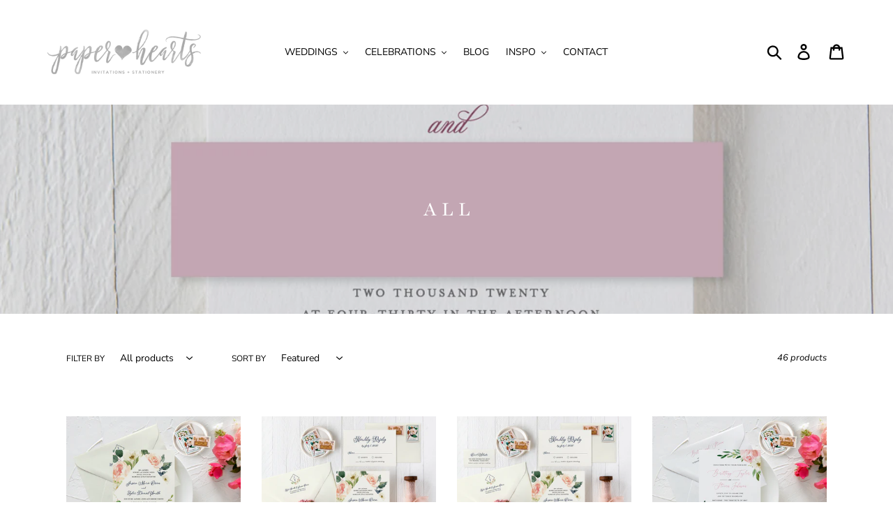

--- FILE ---
content_type: text/html; charset=utf-8
request_url: https://www.lovepaperhearts.com/collections/wedding-invitations
body_size: 48910
content:
<!doctype html>
<html class="no-js" lang="en">
<head>
  <meta charset="utf-8">
  <meta http-equiv="X-UA-Compatible" content="IE=edge,chrome=1">
  <meta name="viewport" content="width=device-width,initial-scale=1">
  <meta name="theme-color" content="#e7b9b9">
  <link rel="canonical" href="https://www.lovepaperhearts.com/collections/wedding-invitations"><link rel="shortcut icon" href="//www.lovepaperhearts.com/cdn/shop/files/favicon_32x32.png?v=1614298133" type="image/png"><title>A L L
&ndash; Paper Hearts Invitations</title><!-- /snippets/social-meta-tags.liquid -->




<meta property="og:site_name" content="Paper Hearts Invitations">
<meta property="og:url" content="https://www.lovepaperhearts.com/collections/wedding-invitations">
<meta property="og:title" content="A L L">
<meta property="og:type" content="product.group">
<meta property="og:description" content="Paper Hearts is a wedding invitation and event stationery shop located in Morgantown, West Virginia. From Save the Dates and Wedding Invitations to Wedding Day Stationery and Thank You Cards, we offer couples a unique and personalized approach to their wedding paper.">

<meta property="og:image" content="http://www.lovepaperhearts.com/cdn/shop/collections/Nicole_Suite_a24f68bc-ea44-435b-9e6a-ec950ff480f3_1200x1200.jpg?v=1585184575">
<meta property="og:image:secure_url" content="https://www.lovepaperhearts.com/cdn/shop/collections/Nicole_Suite_a24f68bc-ea44-435b-9e6a-ec950ff480f3_1200x1200.jpg?v=1585184575">


<meta name="twitter:card" content="summary_large_image">
<meta name="twitter:title" content="A L L">
<meta name="twitter:description" content="Paper Hearts is a wedding invitation and event stationery shop located in Morgantown, West Virginia. From Save the Dates and Wedding Invitations to Wedding Day Stationery and Thank You Cards, we offer couples a unique and personalized approach to their wedding paper.">


  <link href="//www.lovepaperhearts.com/cdn/shop/t/1/assets/theme.scss.css?v=147767272013384107021759259474" rel="stylesheet" type="text/css" media="all" />

  <script>
    var theme = {
      breakpoints: {
        medium: 750,
        large: 990,
        widescreen: 1400
      },
      strings: {
        addToCart: "Add to cart",
        soldOut: "Sold out",
        unavailable: "Unavailable",
        regularPrice: "Regular price",
        salePrice: "Sale price",
        sale: "Sale",
        showMore: "Show More",
        showLess: "Show Less",
        addressError: "Error looking up that address",
        addressNoResults: "No results for that address",
        addressQueryLimit: "You have exceeded the Google API usage limit. Consider upgrading to a \u003ca href=\"https:\/\/developers.google.com\/maps\/premium\/usage-limits\"\u003ePremium Plan\u003c\/a\u003e.",
        authError: "There was a problem authenticating your Google Maps account.",
        newWindow: "Opens in a new window.",
        external: "Opens external website.",
        newWindowExternal: "Opens external website in a new window.",
        removeLabel: "Remove [product]",
        update: "Update",
        quantity: "Quantity",
        discountedTotal: "Discounted total",
        regularTotal: "Regular total",
        priceColumn: "See Price column for discount details.",
        quantityMinimumMessage: "Quantity must be 1 or more",
        cartError: "There was an error while updating your cart. Please try again.",
        removedItemMessage: "Removed \u003cspan class=\"cart__removed-product-details\"\u003e([quantity]) [link]\u003c\/span\u003e from your cart.",
        unitPrice: "Unit price",
        unitPriceSeparator: "per",
        oneCartCount: "1 item",
        otherCartCount: "[count] items",
        quantityLabel: "Quantity: [count]"
      },
      moneyFormat: "${{amount}}",
      moneyFormatWithCurrency: "${{amount}} USD"
    }

    document.documentElement.className = document.documentElement.className.replace('no-js', 'js');
  </script><script src="//www.lovepaperhearts.com/cdn/shop/t/1/assets/lazysizes.js?v=94224023136283657951570926425" async="async"></script>
  <script src="//www.lovepaperhearts.com/cdn/shop/t/1/assets/vendor.js?v=12001839194546984181570926426" defer="defer"></script>
  <script src="//www.lovepaperhearts.com/cdn/shop/t/1/assets/theme.js?v=166227945143964268851570926426" defer="defer"></script>

  
  
  <script>window.performance && window.performance.mark && window.performance.mark('shopify.content_for_header.start');</script><meta id="shopify-digital-wallet" name="shopify-digital-wallet" content="/24672600154/digital_wallets/dialog">
<meta name="shopify-checkout-api-token" content="e14920a678d0fc3dabafee536338eb71">
<meta id="in-context-paypal-metadata" data-shop-id="24672600154" data-venmo-supported="false" data-environment="production" data-locale="en_US" data-paypal-v4="true" data-currency="USD">
<link rel="alternate" type="application/atom+xml" title="Feed" href="/collections/wedding-invitations.atom" />
<link rel="next" href="/collections/wedding-invitations?page=2">
<link rel="alternate" type="application/json+oembed" href="https://www.lovepaperhearts.com/collections/wedding-invitations.oembed">
<script async="async" src="/checkouts/internal/preloads.js?locale=en-US"></script>
<link rel="preconnect" href="https://shop.app" crossorigin="anonymous">
<script async="async" src="https://shop.app/checkouts/internal/preloads.js?locale=en-US&shop_id=24672600154" crossorigin="anonymous"></script>
<script id="apple-pay-shop-capabilities" type="application/json">{"shopId":24672600154,"countryCode":"US","currencyCode":"USD","merchantCapabilities":["supports3DS"],"merchantId":"gid:\/\/shopify\/Shop\/24672600154","merchantName":"Paper Hearts Invitations","requiredBillingContactFields":["postalAddress","email"],"requiredShippingContactFields":["postalAddress","email"],"shippingType":"shipping","supportedNetworks":["visa","masterCard","amex","discover","elo","jcb"],"total":{"type":"pending","label":"Paper Hearts Invitations","amount":"1.00"},"shopifyPaymentsEnabled":true,"supportsSubscriptions":true}</script>
<script id="shopify-features" type="application/json">{"accessToken":"e14920a678d0fc3dabafee536338eb71","betas":["rich-media-storefront-analytics"],"domain":"www.lovepaperhearts.com","predictiveSearch":true,"shopId":24672600154,"locale":"en"}</script>
<script>var Shopify = Shopify || {};
Shopify.shop = "paper-hearts-invitations.myshopify.com";
Shopify.locale = "en";
Shopify.currency = {"active":"USD","rate":"1.0"};
Shopify.country = "US";
Shopify.theme = {"name":"Debut","id":78269055066,"schema_name":"Debut","schema_version":"13.4.2","theme_store_id":796,"role":"main"};
Shopify.theme.handle = "null";
Shopify.theme.style = {"id":null,"handle":null};
Shopify.cdnHost = "www.lovepaperhearts.com/cdn";
Shopify.routes = Shopify.routes || {};
Shopify.routes.root = "/";</script>
<script type="module">!function(o){(o.Shopify=o.Shopify||{}).modules=!0}(window);</script>
<script>!function(o){function n(){var o=[];function n(){o.push(Array.prototype.slice.apply(arguments))}return n.q=o,n}var t=o.Shopify=o.Shopify||{};t.loadFeatures=n(),t.autoloadFeatures=n()}(window);</script>
<script>
  window.ShopifyPay = window.ShopifyPay || {};
  window.ShopifyPay.apiHost = "shop.app\/pay";
  window.ShopifyPay.redirectState = null;
</script>
<script id="shop-js-analytics" type="application/json">{"pageType":"collection"}</script>
<script defer="defer" async type="module" src="//www.lovepaperhearts.com/cdn/shopifycloud/shop-js/modules/v2/client.init-shop-cart-sync_IZsNAliE.en.esm.js"></script>
<script defer="defer" async type="module" src="//www.lovepaperhearts.com/cdn/shopifycloud/shop-js/modules/v2/chunk.common_0OUaOowp.esm.js"></script>
<script type="module">
  await import("//www.lovepaperhearts.com/cdn/shopifycloud/shop-js/modules/v2/client.init-shop-cart-sync_IZsNAliE.en.esm.js");
await import("//www.lovepaperhearts.com/cdn/shopifycloud/shop-js/modules/v2/chunk.common_0OUaOowp.esm.js");

  window.Shopify.SignInWithShop?.initShopCartSync?.({"fedCMEnabled":true,"windoidEnabled":true});

</script>
<script>
  window.Shopify = window.Shopify || {};
  if (!window.Shopify.featureAssets) window.Shopify.featureAssets = {};
  window.Shopify.featureAssets['shop-js'] = {"shop-cart-sync":["modules/v2/client.shop-cart-sync_DLOhI_0X.en.esm.js","modules/v2/chunk.common_0OUaOowp.esm.js"],"init-fed-cm":["modules/v2/client.init-fed-cm_C6YtU0w6.en.esm.js","modules/v2/chunk.common_0OUaOowp.esm.js"],"shop-button":["modules/v2/client.shop-button_BCMx7GTG.en.esm.js","modules/v2/chunk.common_0OUaOowp.esm.js"],"shop-cash-offers":["modules/v2/client.shop-cash-offers_BT26qb5j.en.esm.js","modules/v2/chunk.common_0OUaOowp.esm.js","modules/v2/chunk.modal_CGo_dVj3.esm.js"],"init-windoid":["modules/v2/client.init-windoid_B9PkRMql.en.esm.js","modules/v2/chunk.common_0OUaOowp.esm.js"],"init-shop-email-lookup-coordinator":["modules/v2/client.init-shop-email-lookup-coordinator_DZkqjsbU.en.esm.js","modules/v2/chunk.common_0OUaOowp.esm.js"],"shop-toast-manager":["modules/v2/client.shop-toast-manager_Di2EnuM7.en.esm.js","modules/v2/chunk.common_0OUaOowp.esm.js"],"shop-login-button":["modules/v2/client.shop-login-button_BtqW_SIO.en.esm.js","modules/v2/chunk.common_0OUaOowp.esm.js","modules/v2/chunk.modal_CGo_dVj3.esm.js"],"avatar":["modules/v2/client.avatar_BTnouDA3.en.esm.js"],"pay-button":["modules/v2/client.pay-button_CWa-C9R1.en.esm.js","modules/v2/chunk.common_0OUaOowp.esm.js"],"init-shop-cart-sync":["modules/v2/client.init-shop-cart-sync_IZsNAliE.en.esm.js","modules/v2/chunk.common_0OUaOowp.esm.js"],"init-customer-accounts":["modules/v2/client.init-customer-accounts_DenGwJTU.en.esm.js","modules/v2/client.shop-login-button_BtqW_SIO.en.esm.js","modules/v2/chunk.common_0OUaOowp.esm.js","modules/v2/chunk.modal_CGo_dVj3.esm.js"],"init-shop-for-new-customer-accounts":["modules/v2/client.init-shop-for-new-customer-accounts_JdHXxpS9.en.esm.js","modules/v2/client.shop-login-button_BtqW_SIO.en.esm.js","modules/v2/chunk.common_0OUaOowp.esm.js","modules/v2/chunk.modal_CGo_dVj3.esm.js"],"init-customer-accounts-sign-up":["modules/v2/client.init-customer-accounts-sign-up_D6__K_p8.en.esm.js","modules/v2/client.shop-login-button_BtqW_SIO.en.esm.js","modules/v2/chunk.common_0OUaOowp.esm.js","modules/v2/chunk.modal_CGo_dVj3.esm.js"],"checkout-modal":["modules/v2/client.checkout-modal_C_ZQDY6s.en.esm.js","modules/v2/chunk.common_0OUaOowp.esm.js","modules/v2/chunk.modal_CGo_dVj3.esm.js"],"shop-follow-button":["modules/v2/client.shop-follow-button_XetIsj8l.en.esm.js","modules/v2/chunk.common_0OUaOowp.esm.js","modules/v2/chunk.modal_CGo_dVj3.esm.js"],"lead-capture":["modules/v2/client.lead-capture_DvA72MRN.en.esm.js","modules/v2/chunk.common_0OUaOowp.esm.js","modules/v2/chunk.modal_CGo_dVj3.esm.js"],"shop-login":["modules/v2/client.shop-login_ClXNxyh6.en.esm.js","modules/v2/chunk.common_0OUaOowp.esm.js","modules/v2/chunk.modal_CGo_dVj3.esm.js"],"payment-terms":["modules/v2/client.payment-terms_CNlwjfZz.en.esm.js","modules/v2/chunk.common_0OUaOowp.esm.js","modules/v2/chunk.modal_CGo_dVj3.esm.js"]};
</script>
<script>(function() {
  var isLoaded = false;
  function asyncLoad() {
    if (isLoaded) return;
    isLoaded = true;
    var urls = ["https:\/\/assets.cloudlift.app\/api\/assets\/upload.js?shop=paper-hearts-invitations.myshopify.com","https:\/\/cdn.nfcube.com\/instafeed-6afb3935b38abd562a9d996c31cd46c1.js?shop=paper-hearts-invitations.myshopify.com"];
    for (var i = 0; i < urls.length; i++) {
      var s = document.createElement('script');
      s.type = 'text/javascript';
      s.async = true;
      s.src = urls[i];
      var x = document.getElementsByTagName('script')[0];
      x.parentNode.insertBefore(s, x);
    }
  };
  if(window.attachEvent) {
    window.attachEvent('onload', asyncLoad);
  } else {
    window.addEventListener('load', asyncLoad, false);
  }
})();</script>
<script id="__st">var __st={"a":24672600154,"offset":-18000,"reqid":"dbc52e22-4e13-4aef-b340-b5f68f34bcf6-1768524311","pageurl":"www.lovepaperhearts.com\/collections\/wedding-invitations","u":"1e0ffc2aa0f4","p":"collection","rtyp":"collection","rid":160593444954};</script>
<script>window.ShopifyPaypalV4VisibilityTracking = true;</script>
<script id="captcha-bootstrap">!function(){'use strict';const t='contact',e='account',n='new_comment',o=[[t,t],['blogs',n],['comments',n],[t,'customer']],c=[[e,'customer_login'],[e,'guest_login'],[e,'recover_customer_password'],[e,'create_customer']],r=t=>t.map((([t,e])=>`form[action*='/${t}']:not([data-nocaptcha='true']) input[name='form_type'][value='${e}']`)).join(','),a=t=>()=>t?[...document.querySelectorAll(t)].map((t=>t.form)):[];function s(){const t=[...o],e=r(t);return a(e)}const i='password',u='form_key',d=['recaptcha-v3-token','g-recaptcha-response','h-captcha-response',i],f=()=>{try{return window.sessionStorage}catch{return}},m='__shopify_v',_=t=>t.elements[u];function p(t,e,n=!1){try{const o=window.sessionStorage,c=JSON.parse(o.getItem(e)),{data:r}=function(t){const{data:e,action:n}=t;return t[m]||n?{data:e,action:n}:{data:t,action:n}}(c);for(const[e,n]of Object.entries(r))t.elements[e]&&(t.elements[e].value=n);n&&o.removeItem(e)}catch(o){console.error('form repopulation failed',{error:o})}}const l='form_type',E='cptcha';function T(t){t.dataset[E]=!0}const w=window,h=w.document,L='Shopify',v='ce_forms',y='captcha';let A=!1;((t,e)=>{const n=(g='f06e6c50-85a8-45c8-87d0-21a2b65856fe',I='https://cdn.shopify.com/shopifycloud/storefront-forms-hcaptcha/ce_storefront_forms_captcha_hcaptcha.v1.5.2.iife.js',D={infoText:'Protected by hCaptcha',privacyText:'Privacy',termsText:'Terms'},(t,e,n)=>{const o=w[L][v],c=o.bindForm;if(c)return c(t,g,e,D).then(n);var r;o.q.push([[t,g,e,D],n]),r=I,A||(h.body.append(Object.assign(h.createElement('script'),{id:'captcha-provider',async:!0,src:r})),A=!0)});var g,I,D;w[L]=w[L]||{},w[L][v]=w[L][v]||{},w[L][v].q=[],w[L][y]=w[L][y]||{},w[L][y].protect=function(t,e){n(t,void 0,e),T(t)},Object.freeze(w[L][y]),function(t,e,n,w,h,L){const[v,y,A,g]=function(t,e,n){const i=e?o:[],u=t?c:[],d=[...i,...u],f=r(d),m=r(i),_=r(d.filter((([t,e])=>n.includes(e))));return[a(f),a(m),a(_),s()]}(w,h,L),I=t=>{const e=t.target;return e instanceof HTMLFormElement?e:e&&e.form},D=t=>v().includes(t);t.addEventListener('submit',(t=>{const e=I(t);if(!e)return;const n=D(e)&&!e.dataset.hcaptchaBound&&!e.dataset.recaptchaBound,o=_(e),c=g().includes(e)&&(!o||!o.value);(n||c)&&t.preventDefault(),c&&!n&&(function(t){try{if(!f())return;!function(t){const e=f();if(!e)return;const n=_(t);if(!n)return;const o=n.value;o&&e.removeItem(o)}(t);const e=Array.from(Array(32),(()=>Math.random().toString(36)[2])).join('');!function(t,e){_(t)||t.append(Object.assign(document.createElement('input'),{type:'hidden',name:u})),t.elements[u].value=e}(t,e),function(t,e){const n=f();if(!n)return;const o=[...t.querySelectorAll(`input[type='${i}']`)].map((({name:t})=>t)),c=[...d,...o],r={};for(const[a,s]of new FormData(t).entries())c.includes(a)||(r[a]=s);n.setItem(e,JSON.stringify({[m]:1,action:t.action,data:r}))}(t,e)}catch(e){console.error('failed to persist form',e)}}(e),e.submit())}));const S=(t,e)=>{t&&!t.dataset[E]&&(n(t,e.some((e=>e===t))),T(t))};for(const o of['focusin','change'])t.addEventListener(o,(t=>{const e=I(t);D(e)&&S(e,y())}));const B=e.get('form_key'),M=e.get(l),P=B&&M;t.addEventListener('DOMContentLoaded',(()=>{const t=y();if(P)for(const e of t)e.elements[l].value===M&&p(e,B);[...new Set([...A(),...v().filter((t=>'true'===t.dataset.shopifyCaptcha))])].forEach((e=>S(e,t)))}))}(h,new URLSearchParams(w.location.search),n,t,e,['guest_login'])})(!0,!0)}();</script>
<script integrity="sha256-4kQ18oKyAcykRKYeNunJcIwy7WH5gtpwJnB7kiuLZ1E=" data-source-attribution="shopify.loadfeatures" defer="defer" src="//www.lovepaperhearts.com/cdn/shopifycloud/storefront/assets/storefront/load_feature-a0a9edcb.js" crossorigin="anonymous"></script>
<script crossorigin="anonymous" defer="defer" src="//www.lovepaperhearts.com/cdn/shopifycloud/storefront/assets/shopify_pay/storefront-65b4c6d7.js?v=20250812"></script>
<script data-source-attribution="shopify.dynamic_checkout.dynamic.init">var Shopify=Shopify||{};Shopify.PaymentButton=Shopify.PaymentButton||{isStorefrontPortableWallets:!0,init:function(){window.Shopify.PaymentButton.init=function(){};var t=document.createElement("script");t.src="https://www.lovepaperhearts.com/cdn/shopifycloud/portable-wallets/latest/portable-wallets.en.js",t.type="module",document.head.appendChild(t)}};
</script>
<script data-source-attribution="shopify.dynamic_checkout.buyer_consent">
  function portableWalletsHideBuyerConsent(e){var t=document.getElementById("shopify-buyer-consent"),n=document.getElementById("shopify-subscription-policy-button");t&&n&&(t.classList.add("hidden"),t.setAttribute("aria-hidden","true"),n.removeEventListener("click",e))}function portableWalletsShowBuyerConsent(e){var t=document.getElementById("shopify-buyer-consent"),n=document.getElementById("shopify-subscription-policy-button");t&&n&&(t.classList.remove("hidden"),t.removeAttribute("aria-hidden"),n.addEventListener("click",e))}window.Shopify?.PaymentButton&&(window.Shopify.PaymentButton.hideBuyerConsent=portableWalletsHideBuyerConsent,window.Shopify.PaymentButton.showBuyerConsent=portableWalletsShowBuyerConsent);
</script>
<script data-source-attribution="shopify.dynamic_checkout.cart.bootstrap">document.addEventListener("DOMContentLoaded",(function(){function t(){return document.querySelector("shopify-accelerated-checkout-cart, shopify-accelerated-checkout")}if(t())Shopify.PaymentButton.init();else{new MutationObserver((function(e,n){t()&&(Shopify.PaymentButton.init(),n.disconnect())})).observe(document.body,{childList:!0,subtree:!0})}}));
</script>
<link id="shopify-accelerated-checkout-styles" rel="stylesheet" media="screen" href="https://www.lovepaperhearts.com/cdn/shopifycloud/portable-wallets/latest/accelerated-checkout-backwards-compat.css" crossorigin="anonymous">
<style id="shopify-accelerated-checkout-cart">
        #shopify-buyer-consent {
  margin-top: 1em;
  display: inline-block;
  width: 100%;
}

#shopify-buyer-consent.hidden {
  display: none;
}

#shopify-subscription-policy-button {
  background: none;
  border: none;
  padding: 0;
  text-decoration: underline;
  font-size: inherit;
  cursor: pointer;
}

#shopify-subscription-policy-button::before {
  box-shadow: none;
}

      </style>

<script>window.performance && window.performance.mark && window.performance.mark('shopify.content_for_header.end');</script>
  <script src="https://shopoe.net/app.js"></script>
  
<!-- Start of Judge.me Core -->
<link rel="dns-prefetch" href="https://cdn.judge.me/">
<script data-cfasync='false' class='jdgm-settings-script'>window.jdgmSettings={"pagination":5,"disable_web_reviews":false,"badge_no_review_text":"No reviews","badge_n_reviews_text":"{{ n }} review/reviews","hide_badge_preview_if_no_reviews":true,"badge_hide_text":false,"enforce_center_preview_badge":false,"widget_title":"Customer Reviews","widget_open_form_text":"Write a review","widget_close_form_text":"Cancel review","widget_refresh_page_text":"Refresh page","widget_summary_text":"Based on {{ number_of_reviews }} review/reviews","widget_no_review_text":"Be the first to write a review","widget_name_field_text":"Display name","widget_verified_name_field_text":"Verified Name (public)","widget_name_placeholder_text":"Display name","widget_required_field_error_text":"This field is required.","widget_email_field_text":"Email address","widget_verified_email_field_text":"Verified Email (private, can not be edited)","widget_email_placeholder_text":"Your email address","widget_email_field_error_text":"Please enter a valid email address.","widget_rating_field_text":"Rating","widget_review_title_field_text":"Review Title","widget_review_title_placeholder_text":"Give your review a title","widget_review_body_field_text":"Review content","widget_review_body_placeholder_text":"Start writing here...","widget_pictures_field_text":"Picture/Video (optional)","widget_submit_review_text":"Submit Review","widget_submit_verified_review_text":"Submit Verified Review","widget_submit_success_msg_with_auto_publish":"Thank you! Please refresh the page in a few moments to see your review. You can remove or edit your review by logging into \u003ca href='https://judge.me/login' target='_blank' rel='nofollow noopener'\u003eJudge.me\u003c/a\u003e","widget_submit_success_msg_no_auto_publish":"Thank you! Your review will be published as soon as it is approved by the shop admin. You can remove or edit your review by logging into \u003ca href='https://judge.me/login' target='_blank' rel='nofollow noopener'\u003eJudge.me\u003c/a\u003e","widget_show_default_reviews_out_of_total_text":"Showing {{ n_reviews_shown }} out of {{ n_reviews }} reviews.","widget_show_all_link_text":"Show all","widget_show_less_link_text":"Show less","widget_author_said_text":"{{ reviewer_name }} said:","widget_days_text":"{{ n }} days ago","widget_weeks_text":"{{ n }} week/weeks ago","widget_months_text":"{{ n }} month/months ago","widget_years_text":"{{ n }} year/years ago","widget_yesterday_text":"Yesterday","widget_today_text":"Today","widget_replied_text":"\u003e\u003e {{ shop_name }} replied:","widget_read_more_text":"Read more","widget_reviewer_name_as_initial":"","widget_rating_filter_color":"#fbcd0a","widget_rating_filter_see_all_text":"See all reviews","widget_sorting_most_recent_text":"Most Recent","widget_sorting_highest_rating_text":"Highest Rating","widget_sorting_lowest_rating_text":"Lowest Rating","widget_sorting_with_pictures_text":"Only Pictures","widget_sorting_most_helpful_text":"Most Helpful","widget_open_question_form_text":"Ask a question","widget_reviews_subtab_text":"Reviews","widget_questions_subtab_text":"Questions","widget_question_label_text":"Question","widget_answer_label_text":"Answer","widget_question_placeholder_text":"Write your question here","widget_submit_question_text":"Submit Question","widget_question_submit_success_text":"Thank you for your question! We will notify you once it gets answered.","verified_badge_text":"Verified","verified_badge_bg_color":"","verified_badge_text_color":"","verified_badge_placement":"left-of-reviewer-name","widget_review_max_height":"","widget_hide_border":false,"widget_social_share":false,"widget_thumb":false,"widget_review_location_show":false,"widget_location_format":"","all_reviews_include_out_of_store_products":true,"all_reviews_out_of_store_text":"(out of store)","all_reviews_pagination":100,"all_reviews_product_name_prefix_text":"about","enable_review_pictures":false,"enable_question_anwser":false,"widget_theme":"default","review_date_format":"mm/dd/yyyy","default_sort_method":"most-recent","widget_product_reviews_subtab_text":"Product Reviews","widget_shop_reviews_subtab_text":"Shop Reviews","widget_other_products_reviews_text":"Reviews for other products","widget_store_reviews_subtab_text":"Store reviews","widget_no_store_reviews_text":"This store hasn't received any reviews yet","widget_web_restriction_product_reviews_text":"This product hasn't received any reviews yet","widget_no_items_text":"No items found","widget_show_more_text":"Show more","widget_write_a_store_review_text":"Write a Store Review","widget_other_languages_heading":"Reviews in Other Languages","widget_translate_review_text":"Translate review to {{ language }}","widget_translating_review_text":"Translating...","widget_show_original_translation_text":"Show original ({{ language }})","widget_translate_review_failed_text":"Review couldn't be translated.","widget_translate_review_retry_text":"Retry","widget_translate_review_try_again_later_text":"Try again later","show_product_url_for_grouped_product":false,"widget_sorting_pictures_first_text":"Pictures First","show_pictures_on_all_rev_page_mobile":false,"show_pictures_on_all_rev_page_desktop":false,"floating_tab_hide_mobile_install_preference":false,"floating_tab_button_name":"★ Reviews","floating_tab_title":"Let customers speak for us","floating_tab_button_color":"","floating_tab_button_background_color":"","floating_tab_url":"","floating_tab_url_enabled":false,"floating_tab_tab_style":"text","all_reviews_text_badge_text":"Customers rate us {{ shop.metafields.judgeme.all_reviews_rating | round: 1 }}/5 based on {{ shop.metafields.judgeme.all_reviews_count }} reviews.","all_reviews_text_badge_text_branded_style":"{{ shop.metafields.judgeme.all_reviews_rating | round: 1 }} out of 5 stars based on {{ shop.metafields.judgeme.all_reviews_count }} reviews","is_all_reviews_text_badge_a_link":false,"show_stars_for_all_reviews_text_badge":false,"all_reviews_text_badge_url":"","all_reviews_text_style":"text","all_reviews_text_color_style":"judgeme_brand_color","all_reviews_text_color":"#108474","all_reviews_text_show_jm_brand":true,"featured_carousel_show_header":true,"featured_carousel_title":"Let customers speak for us","testimonials_carousel_title":"Customers are saying","videos_carousel_title":"Real customer stories","cards_carousel_title":"Customers are saying","featured_carousel_count_text":"from {{ n }} reviews","featured_carousel_add_link_to_all_reviews_page":false,"featured_carousel_url":"","featured_carousel_show_images":true,"featured_carousel_autoslide_interval":5,"featured_carousel_arrows_on_the_sides":false,"featured_carousel_height":250,"featured_carousel_width":80,"featured_carousel_image_size":0,"featured_carousel_image_height":250,"featured_carousel_arrow_color":"#eeeeee","verified_count_badge_style":"vintage","verified_count_badge_orientation":"horizontal","verified_count_badge_color_style":"judgeme_brand_color","verified_count_badge_color":"#108474","is_verified_count_badge_a_link":false,"verified_count_badge_url":"","verified_count_badge_show_jm_brand":true,"widget_rating_preset_default":5,"widget_first_sub_tab":"product-reviews","widget_show_histogram":true,"widget_histogram_use_custom_color":false,"widget_pagination_use_custom_color":false,"widget_star_use_custom_color":false,"widget_verified_badge_use_custom_color":false,"widget_write_review_use_custom_color":false,"picture_reminder_submit_button":"Upload Pictures","enable_review_videos":false,"mute_video_by_default":false,"widget_sorting_videos_first_text":"Videos First","widget_review_pending_text":"Pending","featured_carousel_items_for_large_screen":3,"social_share_options_order":"Facebook,Twitter","remove_microdata_snippet":false,"disable_json_ld":false,"enable_json_ld_products":false,"preview_badge_show_question_text":false,"preview_badge_no_question_text":"No questions","preview_badge_n_question_text":"{{ number_of_questions }} question/questions","qa_badge_show_icon":false,"qa_badge_position":"same-row","remove_judgeme_branding":false,"widget_add_search_bar":false,"widget_search_bar_placeholder":"Search","widget_sorting_verified_only_text":"Verified only","featured_carousel_theme":"default","featured_carousel_show_rating":true,"featured_carousel_show_title":true,"featured_carousel_show_body":true,"featured_carousel_show_date":false,"featured_carousel_show_reviewer":true,"featured_carousel_show_product":false,"featured_carousel_header_background_color":"#108474","featured_carousel_header_text_color":"#ffffff","featured_carousel_name_product_separator":"reviewed","featured_carousel_full_star_background":"#108474","featured_carousel_empty_star_background":"#dadada","featured_carousel_vertical_theme_background":"#f9fafb","featured_carousel_verified_badge_enable":false,"featured_carousel_verified_badge_color":"#108474","featured_carousel_border_style":"round","featured_carousel_review_line_length_limit":3,"featured_carousel_more_reviews_button_text":"Read more reviews","featured_carousel_view_product_button_text":"View product","all_reviews_page_load_reviews_on":"scroll","all_reviews_page_load_more_text":"Load More Reviews","disable_fb_tab_reviews":false,"enable_ajax_cdn_cache":false,"widget_public_name_text":"displayed publicly like","default_reviewer_name":"John Smith","default_reviewer_name_has_non_latin":true,"widget_reviewer_anonymous":"Anonymous","medals_widget_title":"Judge.me Review Medals","medals_widget_background_color":"#f9fafb","medals_widget_position":"footer_all_pages","medals_widget_border_color":"#f9fafb","medals_widget_verified_text_position":"left","medals_widget_use_monochromatic_version":false,"medals_widget_elements_color":"#108474","show_reviewer_avatar":true,"widget_invalid_yt_video_url_error_text":"Not a YouTube video URL","widget_max_length_field_error_text":"Please enter no more than {0} characters.","widget_show_country_flag":false,"widget_show_collected_via_shop_app":true,"widget_verified_by_shop_badge_style":"light","widget_verified_by_shop_text":"Verified by Shop","widget_show_photo_gallery":false,"widget_load_with_code_splitting":true,"widget_ugc_install_preference":false,"widget_ugc_title":"Made by us, Shared by you","widget_ugc_subtitle":"Tag us to see your picture featured in our page","widget_ugc_arrows_color":"#ffffff","widget_ugc_primary_button_text":"Buy Now","widget_ugc_primary_button_background_color":"#108474","widget_ugc_primary_button_text_color":"#ffffff","widget_ugc_primary_button_border_width":"0","widget_ugc_primary_button_border_style":"none","widget_ugc_primary_button_border_color":"#108474","widget_ugc_primary_button_border_radius":"25","widget_ugc_secondary_button_text":"Load More","widget_ugc_secondary_button_background_color":"#ffffff","widget_ugc_secondary_button_text_color":"#108474","widget_ugc_secondary_button_border_width":"2","widget_ugc_secondary_button_border_style":"solid","widget_ugc_secondary_button_border_color":"#108474","widget_ugc_secondary_button_border_radius":"25","widget_ugc_reviews_button_text":"View Reviews","widget_ugc_reviews_button_background_color":"#ffffff","widget_ugc_reviews_button_text_color":"#108474","widget_ugc_reviews_button_border_width":"2","widget_ugc_reviews_button_border_style":"solid","widget_ugc_reviews_button_border_color":"#108474","widget_ugc_reviews_button_border_radius":"25","widget_ugc_reviews_button_link_to":"judgeme-reviews-page","widget_ugc_show_post_date":true,"widget_ugc_max_width":"800","widget_rating_metafield_value_type":true,"widget_primary_color":"#108474","widget_enable_secondary_color":false,"widget_secondary_color":"#edf5f5","widget_summary_average_rating_text":"{{ average_rating }} out of 5","widget_media_grid_title":"Customer photos \u0026 videos","widget_media_grid_see_more_text":"See more","widget_round_style":false,"widget_show_product_medals":true,"widget_verified_by_judgeme_text":"Verified by Judge.me","widget_show_store_medals":true,"widget_verified_by_judgeme_text_in_store_medals":"Verified by Judge.me","widget_media_field_exceed_quantity_message":"Sorry, we can only accept {{ max_media }} for one review.","widget_media_field_exceed_limit_message":"{{ file_name }} is too large, please select a {{ media_type }} less than {{ size_limit }}MB.","widget_review_submitted_text":"Review Submitted!","widget_question_submitted_text":"Question Submitted!","widget_close_form_text_question":"Cancel","widget_write_your_answer_here_text":"Write your answer here","widget_enabled_branded_link":true,"widget_show_collected_by_judgeme":false,"widget_reviewer_name_color":"","widget_write_review_text_color":"","widget_write_review_bg_color":"","widget_collected_by_judgeme_text":"collected by Judge.me","widget_pagination_type":"standard","widget_load_more_text":"Load More","widget_load_more_color":"#108474","widget_full_review_text":"Full Review","widget_read_more_reviews_text":"Read More Reviews","widget_read_questions_text":"Read Questions","widget_questions_and_answers_text":"Questions \u0026 Answers","widget_verified_by_text":"Verified by","widget_verified_text":"Verified","widget_number_of_reviews_text":"{{ number_of_reviews }} reviews","widget_back_button_text":"Back","widget_next_button_text":"Next","widget_custom_forms_filter_button":"Filters","custom_forms_style":"vertical","widget_show_review_information":false,"how_reviews_are_collected":"How reviews are collected?","widget_show_review_keywords":false,"widget_gdpr_statement":"How we use your data: We'll only contact you about the review you left, and only if necessary. By submitting your review, you agree to Judge.me's \u003ca href='https://judge.me/terms' target='_blank' rel='nofollow noopener'\u003eterms\u003c/a\u003e, \u003ca href='https://judge.me/privacy' target='_blank' rel='nofollow noopener'\u003eprivacy\u003c/a\u003e and \u003ca href='https://judge.me/content-policy' target='_blank' rel='nofollow noopener'\u003econtent\u003c/a\u003e policies.","widget_multilingual_sorting_enabled":false,"widget_translate_review_content_enabled":false,"widget_translate_review_content_method":"manual","popup_widget_review_selection":"automatically_with_pictures","popup_widget_round_border_style":true,"popup_widget_show_title":true,"popup_widget_show_body":true,"popup_widget_show_reviewer":false,"popup_widget_show_product":true,"popup_widget_show_pictures":true,"popup_widget_use_review_picture":true,"popup_widget_show_on_home_page":true,"popup_widget_show_on_product_page":true,"popup_widget_show_on_collection_page":true,"popup_widget_show_on_cart_page":true,"popup_widget_position":"bottom_left","popup_widget_first_review_delay":5,"popup_widget_duration":5,"popup_widget_interval":5,"popup_widget_review_count":5,"popup_widget_hide_on_mobile":true,"review_snippet_widget_round_border_style":true,"review_snippet_widget_card_color":"#FFFFFF","review_snippet_widget_slider_arrows_background_color":"#FFFFFF","review_snippet_widget_slider_arrows_color":"#000000","review_snippet_widget_star_color":"#108474","show_product_variant":false,"all_reviews_product_variant_label_text":"Variant: ","widget_show_verified_branding":false,"widget_ai_summary_title":"Customers say","widget_ai_summary_disclaimer":"AI-powered review summary based on recent customer reviews","widget_show_ai_summary":false,"widget_show_ai_summary_bg":false,"widget_show_review_title_input":true,"redirect_reviewers_invited_via_email":"review_widget","request_store_review_after_product_review":false,"request_review_other_products_in_order":false,"review_form_color_scheme":"default","review_form_corner_style":"square","review_form_star_color":{},"review_form_text_color":"#333333","review_form_background_color":"#ffffff","review_form_field_background_color":"#fafafa","review_form_button_color":{},"review_form_button_text_color":"#ffffff","review_form_modal_overlay_color":"#000000","review_content_screen_title_text":"How would you rate this product?","review_content_introduction_text":"We would love it if you would share a bit about your experience.","store_review_form_title_text":"How would you rate this store?","store_review_form_introduction_text":"We would love it if you would share a bit about your experience.","show_review_guidance_text":true,"one_star_review_guidance_text":"Poor","five_star_review_guidance_text":"Great","customer_information_screen_title_text":"About you","customer_information_introduction_text":"Please tell us more about you.","custom_questions_screen_title_text":"Your experience in more detail","custom_questions_introduction_text":"Here are a few questions to help us understand more about your experience.","review_submitted_screen_title_text":"Thanks for your review!","review_submitted_screen_thank_you_text":"We are processing it and it will appear on the store soon.","review_submitted_screen_email_verification_text":"Please confirm your email by clicking the link we just sent you. This helps us keep reviews authentic.","review_submitted_request_store_review_text":"Would you like to share your experience of shopping with us?","review_submitted_review_other_products_text":"Would you like to review these products?","store_review_screen_title_text":"Would you like to share your experience of shopping with us?","store_review_introduction_text":"We value your feedback and use it to improve. Please share any thoughts or suggestions you have.","reviewer_media_screen_title_picture_text":"Share a picture","reviewer_media_introduction_picture_text":"Upload a photo to support your review.","reviewer_media_screen_title_video_text":"Share a video","reviewer_media_introduction_video_text":"Upload a video to support your review.","reviewer_media_screen_title_picture_or_video_text":"Share a picture or video","reviewer_media_introduction_picture_or_video_text":"Upload a photo or video to support your review.","reviewer_media_youtube_url_text":"Paste your Youtube URL here","advanced_settings_next_step_button_text":"Next","advanced_settings_close_review_button_text":"Close","modal_write_review_flow":false,"write_review_flow_required_text":"Required","write_review_flow_privacy_message_text":"We respect your privacy.","write_review_flow_anonymous_text":"Post review as anonymous","write_review_flow_visibility_text":"This won't be visible to other customers.","write_review_flow_multiple_selection_help_text":"Select as many as you like","write_review_flow_single_selection_help_text":"Select one option","write_review_flow_required_field_error_text":"This field is required","write_review_flow_invalid_email_error_text":"Please enter a valid email address","write_review_flow_max_length_error_text":"Max. {{ max_length }} characters.","write_review_flow_media_upload_text":"\u003cb\u003eClick to upload\u003c/b\u003e or drag and drop","write_review_flow_gdpr_statement":"We'll only contact you about your review if necessary. By submitting your review, you agree to our \u003ca href='https://judge.me/terms' target='_blank' rel='nofollow noopener'\u003eterms and conditions\u003c/a\u003e and \u003ca href='https://judge.me/privacy' target='_blank' rel='nofollow noopener'\u003eprivacy policy\u003c/a\u003e.","rating_only_reviews_enabled":false,"show_negative_reviews_help_screen":false,"new_review_flow_help_screen_rating_threshold":3,"negative_review_resolution_screen_title_text":"Tell us more","negative_review_resolution_text":"Your experience matters to us. If there were issues with your purchase, we're here to help. Feel free to reach out to us, we'd love the opportunity to make things right.","negative_review_resolution_button_text":"Contact us","negative_review_resolution_proceed_with_review_text":"Leave a review","negative_review_resolution_subject":"Issue with purchase from {{ shop_name }}.{{ order_name }}","preview_badge_collection_page_install_status":false,"widget_review_custom_css":"","preview_badge_custom_css":"","preview_badge_stars_count":"5-stars","featured_carousel_custom_css":"","floating_tab_custom_css":"","all_reviews_widget_custom_css":"","medals_widget_custom_css":"","verified_badge_custom_css":"","all_reviews_text_custom_css":"","transparency_badges_collected_via_store_invite":false,"transparency_badges_from_another_provider":false,"transparency_badges_collected_from_store_visitor":false,"transparency_badges_collected_by_verified_review_provider":false,"transparency_badges_earned_reward":false,"transparency_badges_collected_via_store_invite_text":"Review collected via store invitation","transparency_badges_from_another_provider_text":"Review collected from another provider","transparency_badges_collected_from_store_visitor_text":"Review collected from a store visitor","transparency_badges_written_in_google_text":"Review written in Google","transparency_badges_written_in_etsy_text":"Review written in Etsy","transparency_badges_written_in_shop_app_text":"Review written in Shop App","transparency_badges_earned_reward_text":"Review earned a reward for future purchase","product_review_widget_per_page":10,"widget_store_review_label_text":"Review about the store","checkout_comment_extension_title_on_product_page":"Customer Comments","checkout_comment_extension_num_latest_comment_show":5,"checkout_comment_extension_format":"name_and_timestamp","checkout_comment_customer_name":"last_initial","checkout_comment_comment_notification":true,"preview_badge_collection_page_install_preference":true,"preview_badge_home_page_install_preference":false,"preview_badge_product_page_install_preference":true,"review_widget_install_preference":"","review_carousel_install_preference":false,"floating_reviews_tab_install_preference":"none","verified_reviews_count_badge_install_preference":false,"all_reviews_text_install_preference":false,"review_widget_best_location":true,"judgeme_medals_install_preference":false,"review_widget_revamp_enabled":false,"review_widget_qna_enabled":false,"review_widget_header_theme":"minimal","review_widget_widget_title_enabled":true,"review_widget_header_text_size":"medium","review_widget_header_text_weight":"regular","review_widget_average_rating_style":"compact","review_widget_bar_chart_enabled":true,"review_widget_bar_chart_type":"numbers","review_widget_bar_chart_style":"standard","review_widget_expanded_media_gallery_enabled":false,"review_widget_reviews_section_theme":"standard","review_widget_image_style":"thumbnails","review_widget_review_image_ratio":"square","review_widget_stars_size":"medium","review_widget_verified_badge":"standard_text","review_widget_review_title_text_size":"medium","review_widget_review_text_size":"medium","review_widget_review_text_length":"medium","review_widget_number_of_columns_desktop":3,"review_widget_carousel_transition_speed":5,"review_widget_custom_questions_answers_display":"always","review_widget_button_text_color":"#FFFFFF","review_widget_text_color":"#000000","review_widget_lighter_text_color":"#7B7B7B","review_widget_corner_styling":"soft","review_widget_review_word_singular":"review","review_widget_review_word_plural":"reviews","review_widget_voting_label":"Helpful?","review_widget_shop_reply_label":"Reply from {{ shop_name }}:","review_widget_filters_title":"Filters","qna_widget_question_word_singular":"Question","qna_widget_question_word_plural":"Questions","qna_widget_answer_reply_label":"Answer from {{ answerer_name }}:","qna_content_screen_title_text":"Ask a question about this product","qna_widget_question_required_field_error_text":"Please enter your question.","qna_widget_flow_gdpr_statement":"We'll only contact you about your question if necessary. By submitting your question, you agree to our \u003ca href='https://judge.me/terms' target='_blank' rel='nofollow noopener'\u003eterms and conditions\u003c/a\u003e and \u003ca href='https://judge.me/privacy' target='_blank' rel='nofollow noopener'\u003eprivacy policy\u003c/a\u003e.","qna_widget_question_submitted_text":"Thanks for your question!","qna_widget_close_form_text_question":"Close","qna_widget_question_submit_success_text":"We’ll notify you by email when your question is answered.","all_reviews_widget_v2025_enabled":false,"all_reviews_widget_v2025_header_theme":"default","all_reviews_widget_v2025_widget_title_enabled":true,"all_reviews_widget_v2025_header_text_size":"medium","all_reviews_widget_v2025_header_text_weight":"regular","all_reviews_widget_v2025_average_rating_style":"compact","all_reviews_widget_v2025_bar_chart_enabled":true,"all_reviews_widget_v2025_bar_chart_type":"numbers","all_reviews_widget_v2025_bar_chart_style":"standard","all_reviews_widget_v2025_expanded_media_gallery_enabled":false,"all_reviews_widget_v2025_show_store_medals":true,"all_reviews_widget_v2025_show_photo_gallery":true,"all_reviews_widget_v2025_show_review_keywords":false,"all_reviews_widget_v2025_show_ai_summary":false,"all_reviews_widget_v2025_show_ai_summary_bg":false,"all_reviews_widget_v2025_add_search_bar":false,"all_reviews_widget_v2025_default_sort_method":"most-recent","all_reviews_widget_v2025_reviews_per_page":10,"all_reviews_widget_v2025_reviews_section_theme":"default","all_reviews_widget_v2025_image_style":"thumbnails","all_reviews_widget_v2025_review_image_ratio":"square","all_reviews_widget_v2025_stars_size":"medium","all_reviews_widget_v2025_verified_badge":"bold_badge","all_reviews_widget_v2025_review_title_text_size":"medium","all_reviews_widget_v2025_review_text_size":"medium","all_reviews_widget_v2025_review_text_length":"medium","all_reviews_widget_v2025_number_of_columns_desktop":3,"all_reviews_widget_v2025_carousel_transition_speed":5,"all_reviews_widget_v2025_custom_questions_answers_display":"always","all_reviews_widget_v2025_show_product_variant":false,"all_reviews_widget_v2025_show_reviewer_avatar":true,"all_reviews_widget_v2025_reviewer_name_as_initial":"","all_reviews_widget_v2025_review_location_show":false,"all_reviews_widget_v2025_location_format":"","all_reviews_widget_v2025_show_country_flag":false,"all_reviews_widget_v2025_verified_by_shop_badge_style":"light","all_reviews_widget_v2025_social_share":false,"all_reviews_widget_v2025_social_share_options_order":"Facebook,Twitter,LinkedIn,Pinterest","all_reviews_widget_v2025_pagination_type":"standard","all_reviews_widget_v2025_button_text_color":"#FFFFFF","all_reviews_widget_v2025_text_color":"#000000","all_reviews_widget_v2025_lighter_text_color":"#7B7B7B","all_reviews_widget_v2025_corner_styling":"soft","all_reviews_widget_v2025_title":"Customer reviews","all_reviews_widget_v2025_ai_summary_title":"Customers say about this store","all_reviews_widget_v2025_no_review_text":"Be the first to write a review","platform":"shopify","branding_url":"https://app.judge.me/reviews","branding_text":"Powered by Judge.me","locale":"en","reply_name":"Paper Hearts Invitations","widget_version":"2.1","footer":true,"autopublish":true,"review_dates":true,"enable_custom_form":false,"shop_locale":"en","enable_multi_locales_translations":false,"show_review_title_input":true,"review_verification_email_status":"always","can_be_branded":false,"reply_name_text":"Paper Hearts Invitations"};</script> <style class='jdgm-settings-style'>.jdgm-xx{left:0}.jdgm-histogram .jdgm-histogram__bar-content{background:#fbcd0a}.jdgm-histogram .jdgm-histogram__bar:after{background:#fbcd0a}.jdgm-prev-badge[data-average-rating='0.00']{display:none !important}.jdgm-author-all-initials{display:none !important}.jdgm-author-last-initial{display:none !important}.jdgm-rev-widg__title{visibility:hidden}.jdgm-rev-widg__summary-text{visibility:hidden}.jdgm-prev-badge__text{visibility:hidden}.jdgm-rev__replier:before{content:'Paper Hearts Invitations'}.jdgm-rev__prod-link-prefix:before{content:'about'}.jdgm-rev__variant-label:before{content:'Variant: '}.jdgm-rev__out-of-store-text:before{content:'(out of store)'}@media only screen and (min-width: 768px){.jdgm-rev__pics .jdgm-rev_all-rev-page-picture-separator,.jdgm-rev__pics .jdgm-rev__product-picture{display:none}}@media only screen and (max-width: 768px){.jdgm-rev__pics .jdgm-rev_all-rev-page-picture-separator,.jdgm-rev__pics .jdgm-rev__product-picture{display:none}}.jdgm-preview-badge[data-template="index"]{display:none !important}.jdgm-verified-count-badget[data-from-snippet="true"]{display:none !important}.jdgm-carousel-wrapper[data-from-snippet="true"]{display:none !important}.jdgm-all-reviews-text[data-from-snippet="true"]{display:none !important}.jdgm-medals-section[data-from-snippet="true"]{display:none !important}.jdgm-ugc-media-wrapper[data-from-snippet="true"]{display:none !important}.jdgm-rev__transparency-badge[data-badge-type="review_collected_via_store_invitation"]{display:none !important}.jdgm-rev__transparency-badge[data-badge-type="review_collected_from_another_provider"]{display:none !important}.jdgm-rev__transparency-badge[data-badge-type="review_collected_from_store_visitor"]{display:none !important}.jdgm-rev__transparency-badge[data-badge-type="review_written_in_etsy"]{display:none !important}.jdgm-rev__transparency-badge[data-badge-type="review_written_in_google_business"]{display:none !important}.jdgm-rev__transparency-badge[data-badge-type="review_written_in_shop_app"]{display:none !important}.jdgm-rev__transparency-badge[data-badge-type="review_earned_for_future_purchase"]{display:none !important}
</style> <style class='jdgm-settings-style'></style>

  
  
  
  <style class='jdgm-miracle-styles'>
  @-webkit-keyframes jdgm-spin{0%{-webkit-transform:rotate(0deg);-ms-transform:rotate(0deg);transform:rotate(0deg)}100%{-webkit-transform:rotate(359deg);-ms-transform:rotate(359deg);transform:rotate(359deg)}}@keyframes jdgm-spin{0%{-webkit-transform:rotate(0deg);-ms-transform:rotate(0deg);transform:rotate(0deg)}100%{-webkit-transform:rotate(359deg);-ms-transform:rotate(359deg);transform:rotate(359deg)}}@font-face{font-family:'JudgemeStar';src:url("[data-uri]") format("woff");font-weight:normal;font-style:normal}.jdgm-star{font-family:'JudgemeStar';display:inline !important;text-decoration:none !important;padding:0 4px 0 0 !important;margin:0 !important;font-weight:bold;opacity:1;-webkit-font-smoothing:antialiased;-moz-osx-font-smoothing:grayscale}.jdgm-star:hover{opacity:1}.jdgm-star:last-of-type{padding:0 !important}.jdgm-star.jdgm--on:before{content:"\e000"}.jdgm-star.jdgm--off:before{content:"\e001"}.jdgm-star.jdgm--half:before{content:"\e002"}.jdgm-widget *{margin:0;line-height:1.4;-webkit-box-sizing:border-box;-moz-box-sizing:border-box;box-sizing:border-box;-webkit-overflow-scrolling:touch}.jdgm-hidden{display:none !important;visibility:hidden !important}.jdgm-temp-hidden{display:none}.jdgm-spinner{width:40px;height:40px;margin:auto;border-radius:50%;border-top:2px solid #eee;border-right:2px solid #eee;border-bottom:2px solid #eee;border-left:2px solid #ccc;-webkit-animation:jdgm-spin 0.8s infinite linear;animation:jdgm-spin 0.8s infinite linear}.jdgm-prev-badge{display:block !important}

</style>


  
  
   


<script data-cfasync='false' class='jdgm-script'>
!function(e){window.jdgm=window.jdgm||{},jdgm.CDN_HOST="https://cdn.judge.me/",
jdgm.docReady=function(d){(e.attachEvent?"complete"===e.readyState:"loading"!==e.readyState)?
setTimeout(d,0):e.addEventListener("DOMContentLoaded",d)},jdgm.loadCSS=function(d,t,o,s){
!o&&jdgm.loadCSS.requestedUrls.indexOf(d)>=0||(jdgm.loadCSS.requestedUrls.push(d),
(s=e.createElement("link")).rel="stylesheet",s.class="jdgm-stylesheet",s.media="nope!",
s.href=d,s.onload=function(){this.media="all",t&&setTimeout(t)},e.body.appendChild(s))},
jdgm.loadCSS.requestedUrls=[],jdgm.docReady(function(){(window.jdgmLoadCSS||e.querySelectorAll(
".jdgm-widget, .jdgm-all-reviews-page").length>0)&&(jdgmSettings.widget_load_with_code_splitting?
parseFloat(jdgmSettings.widget_version)>=3?jdgm.loadCSS(jdgm.CDN_HOST+"widget_v3/base.css"):
jdgm.loadCSS(jdgm.CDN_HOST+"widget/base.css"):jdgm.loadCSS(jdgm.CDN_HOST+"shopify_v2.css"))})}(document);
</script>
<script async data-cfasync="false" type="text/javascript" src="https://cdn.judge.me/loader.js"></script>

<noscript><link rel="stylesheet" type="text/css" media="all" href="https://cdn.judge.me/shopify_v2.css"></noscript>
<!-- End of Judge.me Core -->


<script>
setTimeout(function(){
    var customVariantId = '41156448354458';
    $.ajax({
        type: 'GET',
        url: '/cart.js',
        dataType: 'json',
        success: function (data) {
            var allCount = 0;
            var customCount = 0;

            var items = data['items'];
            for (i = 0; i < items.length; i++) {
                var itemQuantity = items[i]['quantity'];
                allCount += itemQuantity;
                if (items[i]['variant_id'] == customVariantId) {
                    customCount += itemQuantity;
                }
            }

            if (customCount > 0) {
                var realCount = allCount - customCount;
                $('#CartCount > span').html(realCount);
                $('.total_count_ajax').html(realCount);
                $('.desk_count').html(realCount);
                $('.cart-count').html(realCount);
                $('.header__cart-count-bubble span').html(realCount);
                $('.site-header__cart #CartCount').html(realCount);
                $('.cart-count-js').html(realCount);
                $('#CartToggleItemCount').html(realCount);
                $('.tt-cart .tt-badge-cart').html(realCount);
                $('.mini-cart-wrap .item-count').html(realCount);
                $('.js-cart-count').html(realCount);

                //Dawn Theme
                $('.cart-count-bubble > span').html(realCount);
            }
        }
    });
}, 1500);

setTimeout(function(){
    $('.grid__item, .featured-collections__item, .grid-item, .card.critical-clear').each(function(){
        var aTag = $(this).find('a');
        if (aTag && aTag.attr('href')) {
            if (aTag.attr('href').search('__customized-items') > -1) {
                $(this).fadeOut(0);
            }
        }
    });
}, 150);
</script>
<script>window.is_hulkpo_installed=true</script><!-- BEGIN app block: shopify://apps/buddha-mega-menu-navigation/blocks/megamenu/dbb4ce56-bf86-4830-9b3d-16efbef51c6f -->
<script>
        var productImageAndPrice = [],
            collectionImages = [],
            articleImages = [],
            mmLivIcons = false,
            mmFlipClock = false,
            mmFixesUseJquery = false,
            mmNumMMI = 4,
            mmSchemaTranslation = {},
            mmMenuStrings =  [] ,
            mmShopLocale = "en",
            mmShopLocaleCollectionsRoute = "/collections",
            mmSchemaDesignJSON = [{"action":"design","setting":"font_family","value":"Default"},{"action":"design","setting":"tree_sub_direction","value":"set_tree_auto"},{"action":"design","setting":"button_background_hover_color","value":"#0d8781"},{"action":"design","setting":"link_hover_color","value":"#0da19a"},{"action":"design","setting":"button_background_color","value":"#0da19a"},{"action":"design","setting":"link_color","value":"#4e4e4e"},{"action":"design","setting":"background_hover_color","value":"#f9f9f9"},{"action":"design","setting":"background_color","value":"#ffffff"},{"action":"design","setting":"button_text_hover_color","value":"#ffffff"},{"action":"design","setting":"button_text_color","value":"#ffffff"},{"action":"design","setting":"font_size","value":"13px"},{"action":"design","setting":"text_color","value":"#222222"},{"action":"design","setting":"vertical_text_color","value":"#4e4e4e"},{"action":"design","setting":"vertical_link_color","value":"#4e4e4e"},{"action":"design","setting":"vertical_link_hover_color","value":"#0da19a"},{"action":"design","setting":"vertical_font_size","value":"13px"}],
            mmDomChangeSkipUl = ",.slick-dots,.grid--view-items",
            buddhaMegaMenuShop = "paper-hearts-invitations.myshopify.com",
            mmWireframeCompression = "0",
            mmExtensionAssetUrl = "https://cdn.shopify.com/extensions/019abe06-4a3f-7763-88da-170e1b54169b/mega-menu-151/assets/";var bestSellersHTML = '';var newestProductsHTML = '';/* get link lists api */
        var linkLists={"main-menu" : {"title":"Main menu", "items":["https://shop.paperheartsinvitations.com/collections","/collections/bridal-shower-invitations","/blogs/the-stationers-spot-a-blog-by-paper-hearts","http://pinterest.com/paperheartswv","http://lovepaperhearts.com/pages/contact",]},"footer" : {"title":"Footer menu", "items":["/search","/collections","/pages/wedding-stationery-guide","/pages/freebies","/pages/invitation-wording","/collections/extras","/pages/shop-policies","https://paperheartsinvitations.com/blog/",]},"customer-account-main-menu" : {"title":"Customer account main menu", "items":["/","https://shopify.com/24672600154/account/orders?locale=en&amp;region_country=US",]},};/*ENDPARSE*/

        linkLists["force-mega-menu"]={};linkLists["force-mega-menu"].title="Debut Theme - Mega Menu";linkLists["force-mega-menu"].items=[1];

        /* set product prices *//* get the collection images *//* get the article images *//* customer fixes */
        var mmThemeFixesBeforeInit = function(){ mobileMenuMilliseconds = 500; mmHorizontalMenus = "#AccessibleNav #SiteNav"; mmVerticalMenus = "#MobileNav"; }; var mmThemeFixesBefore = function(){ if (selectedMenu=="force-mega-menu" && tempMenuObject.u.id == "MobileNav") { tempMenuObject.forceMenu = true; tempMenuObject.skipCheck = true; tempMenuObject.liClasses = "mobile-nav__item border-bottom"; tempMenuObject.aClasses = "mobile-nav__link"; tempMenuObject.liItems = []; var children = tempMenuObject.u.children; for (var i=0; i<children.length; i++) { if (children[i].nodeName == "LI") { if (children[i].querySelector(".currency-selector") == null) { tempMenuObject.liItems[tempMenuObject.liItems.length] = children[i]; } } } } else if (selectedMenu=="force-mega-menu" && tempMenuObject.u.id == "SiteNav") { tempMenuObject.forceMenu = true; tempMenuObject.skipCheck = true; tempMenuObject.liClasses = ""; tempMenuObject.aClasses = "site-nav__link site-nav__link--main"; tempMenuObject.liItems = []; var children = tempMenuObject.u.children; for (var i=0; i<children.length; i++) { if (children[i].nodeName == "LI") { tempMenuObject.liItems[tempMenuObject.liItems.length] = children[i]; } } } }; var mmThemeFixesAfter = function(){ var style = " .mobile-nav-wrapper { overflow:visible; z-index:1; opacity: 1; } .site-header { z-index:9; }"; mmAddStyle(style, "themeScript"); }; 
        

        var mmWireframe = {"html" : "<li class=\"buddha-menu-item\"  ><a data-href=\"/\" href=\"/\" aria-label=\"HOME\" data-no-instant=\"\" onclick=\"mmGoToPage(this, event); return false;\"  ><span class=\"mm-title\">HOME</span></a></li><li class=\"buddha-menu-item\"  ><a data-href=\"/collections/floral\" href=\"/collections/floral\" aria-label=\"THE WEDDING COLLECTION\" data-no-instant=\"\" onclick=\"mmGoToPage(this, event); return false;\"  ><span class=\"mm-title\">THE WEDDING COLLECTION</span><i class=\"mm-arrow mm-angle-down\" aria-hidden=\"true\"></i><span class=\"toggle-menu-btn\" style=\"display:none;\" title=\"Toggle menu\" onclick=\"return toggleSubmenu(this)\"><span class=\"mm-arrow-icon\"><span class=\"bar-one\"></span><span class=\"bar-two\"></span></span></span></a><ul class=\"mm-submenu tree  small mm-last-level\"><li data-href=\"/collections/brittany-suite\" href=\"/collections/brittany-suite\" aria-label=\"Floral\" data-no-instant=\"\" onclick=\"mmGoToPage(this, event); return false;\"  ><a data-href=\"/collections/brittany-suite\" href=\"/collections/brittany-suite\" aria-label=\"Floral\" data-no-instant=\"\" onclick=\"mmGoToPage(this, event); return false;\"  ><span class=\"mm-title\">Floral</span></a></li><li data-href=\"/collections/m-o-d-e-r-n\" href=\"/collections/m-o-d-e-r-n\" aria-label=\"Modern\" data-no-instant=\"\" onclick=\"mmGoToPage(this, event); return false;\"  ><a data-href=\"/collections/m-o-d-e-r-n\" href=\"/collections/m-o-d-e-r-n\" aria-label=\"Modern\" data-no-instant=\"\" onclick=\"mmGoToPage(this, event); return false;\"  ><span class=\"mm-title\">Modern</span></a></li></ul></li><li class=\"buddha-menu-item\"  ><a data-href=\"/collections/extras\" href=\"/collections/extras\" aria-label=\"EXTRAS\" data-no-instant=\"\" onclick=\"mmGoToPage(this, event); return false;\"  ><span class=\"mm-title\">EXTRAS</span></a></li><li class=\"buddha-menu-item\"  ><a data-href=\"https://www.paperheartsinvitaitons.com/contact\" href=\"https://www.paperheartsinvitaitons.com/contact\" aria-label=\"CONTACT\" data-no-instant=\"\" onclick=\"mmGoToPage(this, event); return false;\"  ><span class=\"mm-title\">CONTACT</span></a></li>" };

        function mmLoadJS(file, async = true) {
            let script = document.createElement("script");
            script.setAttribute("src", file);
            script.setAttribute("data-no-instant", "");
            script.setAttribute("type", "text/javascript");
            script.setAttribute("async", async);
            document.head.appendChild(script);
        }
        function mmLoadCSS(file) {  
            var style = document.createElement('link');
            style.href = file;
            style.type = 'text/css';
            style.rel = 'stylesheet';
            document.head.append(style); 
        }
              
        var mmDisableWhenResIsLowerThan = '';
        var mmLoadResources = (mmDisableWhenResIsLowerThan == '' || mmDisableWhenResIsLowerThan == 0 || (mmDisableWhenResIsLowerThan > 0 && window.innerWidth>=mmDisableWhenResIsLowerThan));
        if (mmLoadResources) {
            /* load resources via js injection */
            mmLoadJS("https://cdn.shopify.com/extensions/019abe06-4a3f-7763-88da-170e1b54169b/mega-menu-151/assets/buddha-megamenu.js");
            
            mmLoadCSS("https://cdn.shopify.com/extensions/019abe06-4a3f-7763-88da-170e1b54169b/mega-menu-151/assets/buddha-megamenu2.css");}
    </script><!-- HIDE ORIGINAL MENU --><style id="mmHideOriginalMenuStyle"> #SiteNav {visibility: hidden !important;} </style>
        <script>
            setTimeout(function(){
                var mmHideStyle  = document.querySelector("#mmHideOriginalMenuStyle");
                if (mmHideStyle) mmHideStyle.parentNode.removeChild(mmHideStyle);
            },10000);
        </script>
<!-- END app block --><link href="https://monorail-edge.shopifysvc.com" rel="dns-prefetch">
<script>(function(){if ("sendBeacon" in navigator && "performance" in window) {try {var session_token_from_headers = performance.getEntriesByType('navigation')[0].serverTiming.find(x => x.name == '_s').description;} catch {var session_token_from_headers = undefined;}var session_cookie_matches = document.cookie.match(/_shopify_s=([^;]*)/);var session_token_from_cookie = session_cookie_matches && session_cookie_matches.length === 2 ? session_cookie_matches[1] : "";var session_token = session_token_from_headers || session_token_from_cookie || "";function handle_abandonment_event(e) {var entries = performance.getEntries().filter(function(entry) {return /monorail-edge.shopifysvc.com/.test(entry.name);});if (!window.abandonment_tracked && entries.length === 0) {window.abandonment_tracked = true;var currentMs = Date.now();var navigation_start = performance.timing.navigationStart;var payload = {shop_id: 24672600154,url: window.location.href,navigation_start,duration: currentMs - navigation_start,session_token,page_type: "collection"};window.navigator.sendBeacon("https://monorail-edge.shopifysvc.com/v1/produce", JSON.stringify({schema_id: "online_store_buyer_site_abandonment/1.1",payload: payload,metadata: {event_created_at_ms: currentMs,event_sent_at_ms: currentMs}}));}}window.addEventListener('pagehide', handle_abandonment_event);}}());</script>
<script id="web-pixels-manager-setup">(function e(e,d,r,n,o){if(void 0===o&&(o={}),!Boolean(null===(a=null===(i=window.Shopify)||void 0===i?void 0:i.analytics)||void 0===a?void 0:a.replayQueue)){var i,a;window.Shopify=window.Shopify||{};var t=window.Shopify;t.analytics=t.analytics||{};var s=t.analytics;s.replayQueue=[],s.publish=function(e,d,r){return s.replayQueue.push([e,d,r]),!0};try{self.performance.mark("wpm:start")}catch(e){}var l=function(){var e={modern:/Edge?\/(1{2}[4-9]|1[2-9]\d|[2-9]\d{2}|\d{4,})\.\d+(\.\d+|)|Firefox\/(1{2}[4-9]|1[2-9]\d|[2-9]\d{2}|\d{4,})\.\d+(\.\d+|)|Chrom(ium|e)\/(9{2}|\d{3,})\.\d+(\.\d+|)|(Maci|X1{2}).+ Version\/(15\.\d+|(1[6-9]|[2-9]\d|\d{3,})\.\d+)([,.]\d+|)( \(\w+\)|)( Mobile\/\w+|) Safari\/|Chrome.+OPR\/(9{2}|\d{3,})\.\d+\.\d+|(CPU[ +]OS|iPhone[ +]OS|CPU[ +]iPhone|CPU IPhone OS|CPU iPad OS)[ +]+(15[._]\d+|(1[6-9]|[2-9]\d|\d{3,})[._]\d+)([._]\d+|)|Android:?[ /-](13[3-9]|1[4-9]\d|[2-9]\d{2}|\d{4,})(\.\d+|)(\.\d+|)|Android.+Firefox\/(13[5-9]|1[4-9]\d|[2-9]\d{2}|\d{4,})\.\d+(\.\d+|)|Android.+Chrom(ium|e)\/(13[3-9]|1[4-9]\d|[2-9]\d{2}|\d{4,})\.\d+(\.\d+|)|SamsungBrowser\/([2-9]\d|\d{3,})\.\d+/,legacy:/Edge?\/(1[6-9]|[2-9]\d|\d{3,})\.\d+(\.\d+|)|Firefox\/(5[4-9]|[6-9]\d|\d{3,})\.\d+(\.\d+|)|Chrom(ium|e)\/(5[1-9]|[6-9]\d|\d{3,})\.\d+(\.\d+|)([\d.]+$|.*Safari\/(?![\d.]+ Edge\/[\d.]+$))|(Maci|X1{2}).+ Version\/(10\.\d+|(1[1-9]|[2-9]\d|\d{3,})\.\d+)([,.]\d+|)( \(\w+\)|)( Mobile\/\w+|) Safari\/|Chrome.+OPR\/(3[89]|[4-9]\d|\d{3,})\.\d+\.\d+|(CPU[ +]OS|iPhone[ +]OS|CPU[ +]iPhone|CPU IPhone OS|CPU iPad OS)[ +]+(10[._]\d+|(1[1-9]|[2-9]\d|\d{3,})[._]\d+)([._]\d+|)|Android:?[ /-](13[3-9]|1[4-9]\d|[2-9]\d{2}|\d{4,})(\.\d+|)(\.\d+|)|Mobile Safari.+OPR\/([89]\d|\d{3,})\.\d+\.\d+|Android.+Firefox\/(13[5-9]|1[4-9]\d|[2-9]\d{2}|\d{4,})\.\d+(\.\d+|)|Android.+Chrom(ium|e)\/(13[3-9]|1[4-9]\d|[2-9]\d{2}|\d{4,})\.\d+(\.\d+|)|Android.+(UC? ?Browser|UCWEB|U3)[ /]?(15\.([5-9]|\d{2,})|(1[6-9]|[2-9]\d|\d{3,})\.\d+)\.\d+|SamsungBrowser\/(5\.\d+|([6-9]|\d{2,})\.\d+)|Android.+MQ{2}Browser\/(14(\.(9|\d{2,})|)|(1[5-9]|[2-9]\d|\d{3,})(\.\d+|))(\.\d+|)|K[Aa][Ii]OS\/(3\.\d+|([4-9]|\d{2,})\.\d+)(\.\d+|)/},d=e.modern,r=e.legacy,n=navigator.userAgent;return n.match(d)?"modern":n.match(r)?"legacy":"unknown"}(),u="modern"===l?"modern":"legacy",c=(null!=n?n:{modern:"",legacy:""})[u],f=function(e){return[e.baseUrl,"/wpm","/b",e.hashVersion,"modern"===e.buildTarget?"m":"l",".js"].join("")}({baseUrl:d,hashVersion:r,buildTarget:u}),m=function(e){var d=e.version,r=e.bundleTarget,n=e.surface,o=e.pageUrl,i=e.monorailEndpoint;return{emit:function(e){var a=e.status,t=e.errorMsg,s=(new Date).getTime(),l=JSON.stringify({metadata:{event_sent_at_ms:s},events:[{schema_id:"web_pixels_manager_load/3.1",payload:{version:d,bundle_target:r,page_url:o,status:a,surface:n,error_msg:t},metadata:{event_created_at_ms:s}}]});if(!i)return console&&console.warn&&console.warn("[Web Pixels Manager] No Monorail endpoint provided, skipping logging."),!1;try{return self.navigator.sendBeacon.bind(self.navigator)(i,l)}catch(e){}var u=new XMLHttpRequest;try{return u.open("POST",i,!0),u.setRequestHeader("Content-Type","text/plain"),u.send(l),!0}catch(e){return console&&console.warn&&console.warn("[Web Pixels Manager] Got an unhandled error while logging to Monorail."),!1}}}}({version:r,bundleTarget:l,surface:e.surface,pageUrl:self.location.href,monorailEndpoint:e.monorailEndpoint});try{o.browserTarget=l,function(e){var d=e.src,r=e.async,n=void 0===r||r,o=e.onload,i=e.onerror,a=e.sri,t=e.scriptDataAttributes,s=void 0===t?{}:t,l=document.createElement("script"),u=document.querySelector("head"),c=document.querySelector("body");if(l.async=n,l.src=d,a&&(l.integrity=a,l.crossOrigin="anonymous"),s)for(var f in s)if(Object.prototype.hasOwnProperty.call(s,f))try{l.dataset[f]=s[f]}catch(e){}if(o&&l.addEventListener("load",o),i&&l.addEventListener("error",i),u)u.appendChild(l);else{if(!c)throw new Error("Did not find a head or body element to append the script");c.appendChild(l)}}({src:f,async:!0,onload:function(){if(!function(){var e,d;return Boolean(null===(d=null===(e=window.Shopify)||void 0===e?void 0:e.analytics)||void 0===d?void 0:d.initialized)}()){var d=window.webPixelsManager.init(e)||void 0;if(d){var r=window.Shopify.analytics;r.replayQueue.forEach((function(e){var r=e[0],n=e[1],o=e[2];d.publishCustomEvent(r,n,o)})),r.replayQueue=[],r.publish=d.publishCustomEvent,r.visitor=d.visitor,r.initialized=!0}}},onerror:function(){return m.emit({status:"failed",errorMsg:"".concat(f," has failed to load")})},sri:function(e){var d=/^sha384-[A-Za-z0-9+/=]+$/;return"string"==typeof e&&d.test(e)}(c)?c:"",scriptDataAttributes:o}),m.emit({status:"loading"})}catch(e){m.emit({status:"failed",errorMsg:(null==e?void 0:e.message)||"Unknown error"})}}})({shopId: 24672600154,storefrontBaseUrl: "https://www.lovepaperhearts.com",extensionsBaseUrl: "https://extensions.shopifycdn.com/cdn/shopifycloud/web-pixels-manager",monorailEndpoint: "https://monorail-edge.shopifysvc.com/unstable/produce_batch",surface: "storefront-renderer",enabledBetaFlags: ["2dca8a86"],webPixelsConfigList: [{"id":"1078132890","configuration":"{\"webPixelName\":\"Judge.me\"}","eventPayloadVersion":"v1","runtimeContext":"STRICT","scriptVersion":"34ad157958823915625854214640f0bf","type":"APP","apiClientId":683015,"privacyPurposes":["ANALYTICS"],"dataSharingAdjustments":{"protectedCustomerApprovalScopes":["read_customer_email","read_customer_name","read_customer_personal_data","read_customer_phone"]}},{"id":"173113498","configuration":"{\"pixel_id\":\"850551325746746\",\"pixel_type\":\"facebook_pixel\",\"metaapp_system_user_token\":\"-\"}","eventPayloadVersion":"v1","runtimeContext":"OPEN","scriptVersion":"ca16bc87fe92b6042fbaa3acc2fbdaa6","type":"APP","apiClientId":2329312,"privacyPurposes":["ANALYTICS","MARKETING","SALE_OF_DATA"],"dataSharingAdjustments":{"protectedCustomerApprovalScopes":["read_customer_address","read_customer_email","read_customer_name","read_customer_personal_data","read_customer_phone"]}},{"id":"130089114","configuration":"{\"tagID\":\"2613723457358\"}","eventPayloadVersion":"v1","runtimeContext":"STRICT","scriptVersion":"18031546ee651571ed29edbe71a3550b","type":"APP","apiClientId":3009811,"privacyPurposes":["ANALYTICS","MARKETING","SALE_OF_DATA"],"dataSharingAdjustments":{"protectedCustomerApprovalScopes":["read_customer_address","read_customer_email","read_customer_name","read_customer_personal_data","read_customer_phone"]}},{"id":"shopify-app-pixel","configuration":"{}","eventPayloadVersion":"v1","runtimeContext":"STRICT","scriptVersion":"0450","apiClientId":"shopify-pixel","type":"APP","privacyPurposes":["ANALYTICS","MARKETING"]},{"id":"shopify-custom-pixel","eventPayloadVersion":"v1","runtimeContext":"LAX","scriptVersion":"0450","apiClientId":"shopify-pixel","type":"CUSTOM","privacyPurposes":["ANALYTICS","MARKETING"]}],isMerchantRequest: false,initData: {"shop":{"name":"Paper Hearts Invitations","paymentSettings":{"currencyCode":"USD"},"myshopifyDomain":"paper-hearts-invitations.myshopify.com","countryCode":"US","storefrontUrl":"https:\/\/www.lovepaperhearts.com"},"customer":null,"cart":null,"checkout":null,"productVariants":[],"purchasingCompany":null},},"https://www.lovepaperhearts.com/cdn","fcfee988w5aeb613cpc8e4bc33m6693e112",{"modern":"","legacy":""},{"shopId":"24672600154","storefrontBaseUrl":"https:\/\/www.lovepaperhearts.com","extensionBaseUrl":"https:\/\/extensions.shopifycdn.com\/cdn\/shopifycloud\/web-pixels-manager","surface":"storefront-renderer","enabledBetaFlags":"[\"2dca8a86\"]","isMerchantRequest":"false","hashVersion":"fcfee988w5aeb613cpc8e4bc33m6693e112","publish":"custom","events":"[[\"page_viewed\",{}],[\"collection_viewed\",{\"collection\":{\"id\":\"160593444954\",\"title\":\"A L L\",\"productVariants\":[{\"price\":{\"amount\":279.0,\"currencyCode\":\"USD\"},\"product\":{\"title\":\"Jessica Four Piece Suite\",\"vendor\":\"Paper Hearts Invitations\",\"id\":\"4572975136858\",\"untranslatedTitle\":\"Jessica Four Piece Suite\",\"url\":\"\/products\/jessica-four-piece-suite\",\"type\":\"Wedding Invitation\"},\"id\":\"31937514963034\",\"image\":{\"src\":\"\/\/www.lovepaperhearts.com\/cdn\/shop\/products\/Jessica4PieceSuitecopy.jpg?v=1584556092\"},\"sku\":\"\",\"title\":\"25 \/ Digital \/ White\",\"untranslatedTitle\":\"25 \/ Digital \/ White\"},{\"price\":{\"amount\":334.0,\"currencyCode\":\"USD\"},\"product\":{\"title\":\"Jessica Five Piece Suite\",\"vendor\":\"Paper Hearts Invitations\",\"id\":\"4594836439130\",\"untranslatedTitle\":\"Jessica Five Piece Suite\",\"url\":\"\/products\/jessica-five-piece-suite\",\"type\":\"Wedding Invitation\"},\"id\":\"32001209434202\",\"image\":{\"src\":\"\/\/www.lovepaperhearts.com\/cdn\/shop\/products\/Jessica5PieceSuitecopy.jpg?v=1584556298\"},\"sku\":\"\",\"title\":\"25 \/ Digital \/ White\",\"untranslatedTitle\":\"25 \/ Digital \/ White\"},{\"price\":{\"amount\":384.0,\"currencyCode\":\"USD\"},\"product\":{\"title\":\"Jessica Six Piece Suite\",\"vendor\":\"Paper Hearts Invitations\",\"id\":\"4594846564442\",\"untranslatedTitle\":\"Jessica Six Piece Suite\",\"url\":\"\/products\/jessica-six-piece-suite\",\"type\":\"Wedding Invitation\"},\"id\":\"32001252491354\",\"image\":{\"src\":\"\/\/www.lovepaperhearts.com\/cdn\/shop\/products\/Jessica6PieceSuitecopy_a25b2efc-9455-4b1a-927d-614cb9817c25.jpg?v=1584556892\"},\"sku\":\"\",\"title\":\"25 \/ Digital \/ White\",\"untranslatedTitle\":\"25 \/ Digital \/ White\"},{\"price\":{\"amount\":279.0,\"currencyCode\":\"USD\"},\"product\":{\"title\":\"Brittany Four Piece Suite\",\"vendor\":\"Paper Hearts Invitations\",\"id\":\"4574172250202\",\"untranslatedTitle\":\"Brittany Four Piece Suite\",\"url\":\"\/products\/brittany-four-piece-suite\",\"type\":\"Wedding Invitation\"},\"id\":\"31940658823258\",\"image\":{\"src\":\"\/\/www.lovepaperhearts.com\/cdn\/shop\/products\/Brittany-4-piece-suite_copy.jpg?v=1583020005\"},\"sku\":\"\",\"title\":\"25 \/ Digital \/ White\",\"untranslatedTitle\":\"25 \/ Digital \/ White\"},{\"price\":{\"amount\":334.0,\"currencyCode\":\"USD\"},\"product\":{\"title\":\"Brittany Five Piece Suite\",\"vendor\":\"Paper Hearts Invitations\",\"id\":\"4596046069850\",\"untranslatedTitle\":\"Brittany Five Piece Suite\",\"url\":\"\/products\/brittany-five-piece-suite\",\"type\":\"Wedding Invitation\"},\"id\":\"32003974266970\",\"image\":{\"src\":\"\/\/www.lovepaperhearts.com\/cdn\/shop\/products\/Brittany5-piece.jpg?v=1584642836\"},\"sku\":\"\",\"title\":\"25 \/ Digital \/ White\",\"untranslatedTitle\":\"25 \/ Digital \/ White\"},{\"price\":{\"amount\":384.0,\"currencyCode\":\"USD\"},\"product\":{\"title\":\"Brittany Six Piece Suite\",\"vendor\":\"Paper Hearts Invitations\",\"id\":\"4596127236186\",\"untranslatedTitle\":\"Brittany Six Piece Suite\",\"url\":\"\/products\/brittany-six-piece-suite\",\"type\":\"Wedding Invitation\"},\"id\":\"32004156063834\",\"image\":{\"src\":\"\/\/www.lovepaperhearts.com\/cdn\/shop\/products\/Brittany6-piece.jpg?v=1584648049\"},\"sku\":\"\",\"title\":\"25 \/ Digital \/ White\",\"untranslatedTitle\":\"25 \/ Digital \/ White\"},{\"price\":{\"amount\":279.0,\"currencyCode\":\"USD\"},\"product\":{\"title\":\"Erin Four Piece Suite\",\"vendor\":\"Paper Hearts Invitations\",\"id\":\"4574177001562\",\"untranslatedTitle\":\"Erin Four Piece Suite\",\"url\":\"\/products\/erin-four-piece-suite\",\"type\":\"Wedding Invitation\"},\"id\":\"31940665901146\",\"image\":{\"src\":\"\/\/www.lovepaperhearts.com\/cdn\/shop\/products\/Erin4piecesuitecopy.jpg?v=1584821466\"},\"sku\":\"\",\"title\":\"25 \/ Digital \/ White\",\"untranslatedTitle\":\"25 \/ Digital \/ White\"},{\"price\":{\"amount\":334.0,\"currencyCode\":\"USD\"},\"product\":{\"title\":\"Erin Five Piece Suite\",\"vendor\":\"Paper Hearts Invitations\",\"id\":\"4600237490266\",\"untranslatedTitle\":\"Erin Five Piece Suite\",\"url\":\"\/products\/erin-five-piece-suite\",\"type\":\"Wedding Invitation\"},\"id\":\"32013099925594\",\"image\":{\"src\":\"\/\/www.lovepaperhearts.com\/cdn\/shop\/products\/Erin5piecesuite.jpg?v=1584821841\"},\"sku\":\"\",\"title\":\"25 \/ Digital \/ White\",\"untranslatedTitle\":\"25 \/ Digital \/ White\"},{\"price\":{\"amount\":384.0,\"currencyCode\":\"USD\"},\"product\":{\"title\":\"Erin Six Piece Suite\",\"vendor\":\"Paper Hearts Invitations\",\"id\":\"4600254169178\",\"untranslatedTitle\":\"Erin Six Piece Suite\",\"url\":\"\/products\/erin-six-piece-suite\",\"type\":\"Wedding Invitation\"},\"id\":\"32013120864346\",\"image\":{\"src\":\"\/\/www.lovepaperhearts.com\/cdn\/shop\/products\/Erin6piecesuite.jpg?v=1584822103\"},\"sku\":\"\",\"title\":\"25 \/ Digital \/ White\",\"untranslatedTitle\":\"25 \/ Digital \/ White\"},{\"price\":{\"amount\":279.0,\"currencyCode\":\"USD\"},\"product\":{\"title\":\"Megan Four Piece Suite\",\"vendor\":\"Paper Hearts Invitations\",\"id\":\"4574179885146\",\"untranslatedTitle\":\"Megan Four Piece Suite\",\"url\":\"\/products\/megan-four-piece-suite\",\"type\":\"Wedding Invitation\"},\"id\":\"31940680187994\",\"image\":{\"src\":\"\/\/www.lovepaperhearts.com\/cdn\/shop\/products\/Megan4PieceSuitecopy.jpg?v=1584887041\"},\"sku\":\"\",\"title\":\"25 \/ Digital \/ White\",\"untranslatedTitle\":\"25 \/ Digital \/ White\"},{\"price\":{\"amount\":334.0,\"currencyCode\":\"USD\"},\"product\":{\"title\":\"Megan Five Piece Suite\",\"vendor\":\"Paper Hearts Invitations\",\"id\":\"4602225492058\",\"untranslatedTitle\":\"Megan Five Piece Suite\",\"url\":\"\/products\/megan-five-piece-suite\",\"type\":\"Wedding Invitation\"},\"id\":\"32015246360666\",\"image\":{\"src\":\"\/\/www.lovepaperhearts.com\/cdn\/shop\/products\/Megan5PieceSuite.jpg?v=1584886484\"},\"sku\":\"\",\"title\":\"25 \/ Digital \/ White\",\"untranslatedTitle\":\"25 \/ Digital \/ White\"},{\"price\":{\"amount\":384.0,\"currencyCode\":\"USD\"},\"product\":{\"title\":\"Megan Six Piece Suite\",\"vendor\":\"Paper Hearts Invitations\",\"id\":\"4602231652442\",\"untranslatedTitle\":\"Megan Six Piece Suite\",\"url\":\"\/products\/megan-six-piece-suite\",\"type\":\"Wedding Invitation\"},\"id\":\"32015255863386\",\"image\":{\"src\":\"\/\/www.lovepaperhearts.com\/cdn\/shop\/products\/Megan6PieceSuitecopy.jpg?v=1584886890\"},\"sku\":\"\",\"title\":\"25 \/ Digital \/ White\",\"untranslatedTitle\":\"25 \/ Digital \/ White\"},{\"price\":{\"amount\":279.0,\"currencyCode\":\"USD\"},\"product\":{\"title\":\"Scarlett Four Piece Suite\",\"vendor\":\"Paper Hearts Invitations\",\"id\":\"4574180999258\",\"untranslatedTitle\":\"Scarlett Four Piece Suite\",\"url\":\"\/products\/scarlett-four-piece-suite\",\"type\":\"Wedding Invitation\"},\"id\":\"31940693360730\",\"image\":{\"src\":\"\/\/www.lovepaperhearts.com\/cdn\/shop\/products\/Scarlett4piecesuitecopy.jpg?v=1584964937\"},\"sku\":\"\",\"title\":\"25 \/ Digital \/ White\",\"untranslatedTitle\":\"25 \/ Digital \/ White\"},{\"price\":{\"amount\":334.0,\"currencyCode\":\"USD\"},\"product\":{\"title\":\"Scarlett Five Piece Suite\",\"vendor\":\"Paper Hearts Invitations\",\"id\":\"4603823161434\",\"untranslatedTitle\":\"Scarlett Five Piece Suite\",\"url\":\"\/products\/scarlett-five-piece-suite\",\"type\":\"Wedding Invitation\"},\"id\":\"32017853022298\",\"image\":{\"src\":\"\/\/www.lovepaperhearts.com\/cdn\/shop\/products\/Scarlett5piecesuite.jpg?v=1584964778\"},\"sku\":\"\",\"title\":\"25 \/ Digital \/ White\",\"untranslatedTitle\":\"25 \/ Digital \/ White\"},{\"price\":{\"amount\":384.0,\"currencyCode\":\"USD\"},\"product\":{\"title\":\"Scarlett Six Piece Suite\",\"vendor\":\"Paper Hearts Invitations\",\"id\":\"4603835187290\",\"untranslatedTitle\":\"Scarlett Six Piece Suite\",\"url\":\"\/products\/scarlett-six-piece-suite\",\"type\":\"Wedding Invitation\"},\"id\":\"32017889230938\",\"image\":{\"src\":\"\/\/www.lovepaperhearts.com\/cdn\/shop\/products\/Scarlett6PieceSuite.jpg?v=1584965166\"},\"sku\":\"\",\"title\":\"25 \/ Digital \/ White\",\"untranslatedTitle\":\"25 \/ Digital \/ White\"},{\"price\":{\"amount\":279.0,\"currencyCode\":\"USD\"},\"product\":{\"title\":\"Nicole Four Piece Suite\",\"vendor\":\"Paper Hearts Invitations\",\"id\":\"4574187454554\",\"untranslatedTitle\":\"Nicole Four Piece Suite\",\"url\":\"\/products\/nicole-four-piece-suite\",\"type\":\"Wedding Invitation\"},\"id\":\"31940810866778\",\"image\":{\"src\":\"\/\/www.lovepaperhearts.com\/cdn\/shop\/products\/Nicole_4_piece_suite_copy.jpg?v=1583022230\"},\"sku\":\"\",\"title\":\"25 \/ Digital \/ White\",\"untranslatedTitle\":\"25 \/ Digital \/ White\"},{\"price\":{\"amount\":334.0,\"currencyCode\":\"USD\"},\"product\":{\"title\":\"Nicole Five Piece Suite\",\"vendor\":\"Paper Hearts Invitations\",\"id\":\"4602287751258\",\"untranslatedTitle\":\"Nicole Five Piece Suite\",\"url\":\"\/products\/nicole-five-piece-suite\",\"type\":\"Wedding Invitation\"},\"id\":\"32015401451610\",\"image\":{\"src\":\"\/\/www.lovepaperhearts.com\/cdn\/shop\/products\/Nicole5PieceSuite.jpg?v=1584920662\"},\"sku\":\"\",\"title\":\"25 \/ Digital \/ White\",\"untranslatedTitle\":\"25 \/ Digital \/ White\"},{\"price\":{\"amount\":384.0,\"currencyCode\":\"USD\"},\"product\":{\"title\":\"Nicole Six Piece Suite\",\"vendor\":\"Paper Hearts Invitations\",\"id\":\"4602305052762\",\"untranslatedTitle\":\"Nicole Six Piece Suite\",\"url\":\"\/products\/nicole-six-piece-suite\",\"type\":\"Wedding Invitation\"},\"id\":\"32015460434010\",\"image\":{\"src\":\"\/\/www.lovepaperhearts.com\/cdn\/shop\/products\/Nicole6PieceSuite.jpg?v=1584920741\"},\"sku\":\"\",\"title\":\"25 \/ Digital \/ White\",\"untranslatedTitle\":\"25 \/ Digital \/ White\"},{\"price\":{\"amount\":279.0,\"currencyCode\":\"USD\"},\"product\":{\"title\":\"Elaina Four Piece Suite\",\"vendor\":\"Paper Hearts Invitations\",\"id\":\"4574189027418\",\"untranslatedTitle\":\"Elaina Four Piece Suite\",\"url\":\"\/products\/elaina-four-piece-suite\",\"type\":\"Wedding Invitation\"},\"id\":\"31940819026010\",\"image\":{\"src\":\"\/\/www.lovepaperhearts.com\/cdn\/shop\/products\/Elaina_4_piece_suite.jpg?v=1583023171\"},\"sku\":\"\",\"title\":\"25 \/ Digital \/ White\",\"untranslatedTitle\":\"25 \/ Digital \/ White\"},{\"price\":{\"amount\":334.0,\"currencyCode\":\"USD\"},\"product\":{\"title\":\"Elaina Five Piece Suite\",\"vendor\":\"Paper Hearts Invitations\",\"id\":\"4591156691034\",\"untranslatedTitle\":\"Elaina Five Piece Suite\",\"url\":\"\/products\/elaina-five-piece-suite\",\"type\":\"Wedding Invitation\"},\"id\":\"31989081210970\",\"image\":{\"src\":\"\/\/www.lovepaperhearts.com\/cdn\/shop\/products\/Elaina5PieceSuite.jpg?v=1584273524\"},\"sku\":\"\",\"title\":\"25 \/ Digital \/ White\",\"untranslatedTitle\":\"25 \/ Digital \/ White\"},{\"price\":{\"amount\":384.0,\"currencyCode\":\"USD\"},\"product\":{\"title\":\"Elaina Six Piece Suite\",\"vendor\":\"Paper Hearts Invitations\",\"id\":\"4591159640154\",\"untranslatedTitle\":\"Elaina Six Piece Suite\",\"url\":\"\/products\/elaina-six-piece-suite\",\"type\":\"Wedding Invitation\"},\"id\":\"31989087240282\",\"image\":{\"src\":\"\/\/www.lovepaperhearts.com\/cdn\/shop\/products\/Elaina6piecesuite.jpg?v=1584274041\"},\"sku\":\"\",\"title\":\"25 \/ Digital \/ White\",\"untranslatedTitle\":\"25 \/ Digital \/ White\"},{\"price\":{\"amount\":279.0,\"currencyCode\":\"USD\"},\"product\":{\"title\":\"Jillian Four Piece Suite\",\"vendor\":\"Paper Hearts Invitations\",\"id\":\"4555968381018\",\"untranslatedTitle\":\"Jillian Four Piece Suite\",\"url\":\"\/products\/jillian-four-piece-suite\",\"type\":\"Wedding Invitation\"},\"id\":\"31882229121114\",\"image\":{\"src\":\"\/\/www.lovepaperhearts.com\/cdn\/shop\/products\/Jillian4piecesuite2.jpg?v=1609680744\"},\"sku\":\"\",\"title\":\"25 \/ Digital \/ White\",\"untranslatedTitle\":\"25 \/ Digital \/ White\"},{\"price\":{\"amount\":334.0,\"currencyCode\":\"USD\"},\"product\":{\"title\":\"Jillian Five Piece Suite\",\"vendor\":\"Paper Hearts Invitations\",\"id\":\"4603877392474\",\"untranslatedTitle\":\"Jillian Five Piece Suite\",\"url\":\"\/products\/jillian-five-piece-suite\",\"type\":\"Wedding Invitation\"},\"id\":\"32017954144346\",\"image\":{\"src\":\"\/\/www.lovepaperhearts.com\/cdn\/shop\/products\/Jillian5PieceSuite.jpg?v=1584973124\"},\"sku\":\"\",\"title\":\"25 \/ Digital \/ White\",\"untranslatedTitle\":\"25 \/ Digital \/ White\"},{\"price\":{\"amount\":384.0,\"currencyCode\":\"USD\"},\"product\":{\"title\":\"Jillian Six Piece Suite\",\"vendor\":\"Paper Hearts Invitations\",\"id\":\"4603882668122\",\"untranslatedTitle\":\"Jillian Six Piece Suite\",\"url\":\"\/products\/copy-of-addison-six-piece-suite\",\"type\":\"Wedding Invitation\"},\"id\":\"32017960501338\",\"image\":{\"src\":\"\/\/www.lovepaperhearts.com\/cdn\/shop\/products\/Jillian6PieceSuite.jpg?v=1584973328\"},\"sku\":\"\",\"title\":\"25 \/ Digital \/ White\",\"untranslatedTitle\":\"25 \/ Digital \/ White\"}]}}]]"});</script><script>
  window.ShopifyAnalytics = window.ShopifyAnalytics || {};
  window.ShopifyAnalytics.meta = window.ShopifyAnalytics.meta || {};
  window.ShopifyAnalytics.meta.currency = 'USD';
  var meta = {"products":[{"id":4572975136858,"gid":"gid:\/\/shopify\/Product\/4572975136858","vendor":"Paper Hearts Invitations","type":"Wedding Invitation","handle":"jessica-four-piece-suite","variants":[{"id":31937514963034,"price":27900,"name":"Jessica Four Piece Suite - 25 \/ Digital \/ White","public_title":"25 \/ Digital \/ White","sku":""},{"id":31937514995802,"price":27900,"name":"Jessica Four Piece Suite - 25 \/ Digital \/ Ivory","public_title":"25 \/ Digital \/ Ivory","sku":""},{"id":31937515028570,"price":60900,"name":"Jessica Four Piece Suite - 25 \/ Letterpress \/ White","public_title":"25 \/ Letterpress \/ White","sku":""},{"id":31937515061338,"price":60900,"name":"Jessica Four Piece Suite - 25 \/ Letterpress \/ Ivory","public_title":"25 \/ Letterpress \/ Ivory","sku":""},{"id":31937515094106,"price":89900,"name":"Jessica Four Piece Suite - 25 \/ Gold Foil \/ White","public_title":"25 \/ Gold Foil \/ White","sku":""},{"id":31937515126874,"price":89900,"name":"Jessica Four Piece Suite - 25 \/ Gold Foil \/ Ivory","public_title":"25 \/ Gold Foil \/ Ivory","sku":""},{"id":31937515159642,"price":89900,"name":"Jessica Four Piece Suite - 25 \/ Silver Foil \/ White","public_title":"25 \/ Silver Foil \/ White","sku":""},{"id":31937515192410,"price":89900,"name":"Jessica Four Piece Suite - 25 \/ Silver Foil \/ Ivory","public_title":"25 \/ Silver Foil \/ Ivory","sku":""},{"id":31937515225178,"price":38900,"name":"Jessica Four Piece Suite - 50 \/ Digital \/ White","public_title":"50 \/ Digital \/ White","sku":""},{"id":31937515257946,"price":38900,"name":"Jessica Four Piece Suite - 50 \/ Digital \/ Ivory","public_title":"50 \/ Digital \/ Ivory","sku":""},{"id":31937515290714,"price":65000,"name":"Jessica Four Piece Suite - 50 \/ Letterpress \/ White","public_title":"50 \/ Letterpress \/ White","sku":""},{"id":31937515323482,"price":65000,"name":"Jessica Four Piece Suite - 50 \/ Letterpress \/ Ivory","public_title":"50 \/ Letterpress \/ Ivory","sku":""},{"id":31937515356250,"price":94200,"name":"Jessica Four Piece Suite - 50 \/ Gold Foil \/ White","public_title":"50 \/ Gold Foil \/ White","sku":""},{"id":31937515389018,"price":94200,"name":"Jessica Four Piece Suite - 50 \/ Gold Foil \/ Ivory","public_title":"50 \/ Gold Foil \/ Ivory","sku":""},{"id":31937515421786,"price":94200,"name":"Jessica Four Piece Suite - 50 \/ Silver Foil \/ White","public_title":"50 \/ Silver Foil \/ White","sku":""},{"id":31937515454554,"price":94200,"name":"Jessica Four Piece Suite - 50 \/ Silver Foil \/ Ivory","public_title":"50 \/ Silver Foil \/ Ivory","sku":""},{"id":31937515487322,"price":47900,"name":"Jessica Four Piece Suite - 75 \/ Digital \/ White","public_title":"75 \/ Digital \/ White","sku":""},{"id":31937515520090,"price":47900,"name":"Jessica Four Piece Suite - 75 \/ Digital \/ Ivory","public_title":"75 \/ Digital \/ Ivory","sku":""},{"id":31937515552858,"price":69900,"name":"Jessica Four Piece Suite - 75 \/ Letterpress \/ White","public_title":"75 \/ Letterpress \/ White","sku":""},{"id":31937515585626,"price":69900,"name":"Jessica Four Piece Suite - 75 \/ Letterpress \/ Ivory","public_title":"75 \/ Letterpress \/ Ivory","sku":""},{"id":31937515618394,"price":99000,"name":"Jessica Four Piece Suite - 75 \/ Gold Foil \/ White","public_title":"75 \/ Gold Foil \/ White","sku":""},{"id":31937515651162,"price":99000,"name":"Jessica Four Piece Suite - 75 \/ Gold Foil \/ Ivory","public_title":"75 \/ Gold Foil \/ Ivory","sku":""},{"id":31937515683930,"price":99000,"name":"Jessica Four Piece Suite - 75 \/ Silver Foil \/ White","public_title":"75 \/ Silver Foil \/ White","sku":""},{"id":31937515716698,"price":99000,"name":"Jessica Four Piece Suite - 75 \/ Silver Foil \/ Ivory","public_title":"75 \/ Silver Foil \/ Ivory","sku":""},{"id":31937515749466,"price":58400,"name":"Jessica Four Piece Suite - 100 \/ Digital \/ White","public_title":"100 \/ Digital \/ White","sku":""},{"id":31937515782234,"price":58400,"name":"Jessica Four Piece Suite - 100 \/ Digital \/ Ivory","public_title":"100 \/ Digital \/ Ivory","sku":""},{"id":31937515815002,"price":81900,"name":"Jessica Four Piece Suite - 100 \/ Letterpress \/ White","public_title":"100 \/ Letterpress \/ White","sku":""},{"id":31937515847770,"price":81900,"name":"Jessica Four Piece Suite - 100 \/ Letterpress \/ Ivory","public_title":"100 \/ Letterpress \/ Ivory","sku":""},{"id":31937515880538,"price":103400,"name":"Jessica Four Piece Suite - 100 \/ Gold Foil \/ White","public_title":"100 \/ Gold Foil \/ White","sku":""},{"id":31937515913306,"price":103400,"name":"Jessica Four Piece Suite - 100 \/ Gold Foil \/ Ivory","public_title":"100 \/ Gold Foil \/ Ivory","sku":""},{"id":31937515946074,"price":103400,"name":"Jessica Four Piece Suite - 100 \/ Silver Foil \/ White","public_title":"100 \/ Silver Foil \/ White","sku":""},{"id":31937515978842,"price":103400,"name":"Jessica Four Piece Suite - 100 \/ Silver Foil \/ Ivory","public_title":"100 \/ Silver Foil \/ Ivory","sku":""},{"id":31937516011610,"price":71900,"name":"Jessica Four Piece Suite - 125 \/ Digital \/ White","public_title":"125 \/ Digital \/ White","sku":""},{"id":31937516044378,"price":71900,"name":"Jessica Four Piece Suite - 125 \/ Digital \/ Ivory","public_title":"125 \/ Digital \/ Ivory","sku":""},{"id":31937516077146,"price":92000,"name":"Jessica Four Piece Suite - 125 \/ Letterpress \/ White","public_title":"125 \/ Letterpress \/ White","sku":""},{"id":31937516142682,"price":92000,"name":"Jessica Four Piece Suite - 125 \/ Letterpress \/ Ivory","public_title":"125 \/ Letterpress \/ Ivory","sku":""},{"id":31937516175450,"price":107600,"name":"Jessica Four Piece Suite - 125 \/ Gold Foil \/ White","public_title":"125 \/ Gold Foil \/ White","sku":""},{"id":31937516208218,"price":107600,"name":"Jessica Four Piece Suite - 125 \/ Gold Foil \/ Ivory","public_title":"125 \/ Gold Foil \/ Ivory","sku":""},{"id":31937516240986,"price":107600,"name":"Jessica Four Piece Suite - 125 \/ Silver Foil \/ White","public_title":"125 \/ Silver Foil \/ White","sku":""},{"id":31937516273754,"price":107600,"name":"Jessica Four Piece Suite - 125 \/ Silver Foil \/ Ivory","public_title":"125 \/ Silver Foil \/ Ivory","sku":""},{"id":31937516306522,"price":82400,"name":"Jessica Four Piece Suite - 150 \/ Digital \/ White","public_title":"150 \/ Digital \/ White","sku":""},{"id":31937516339290,"price":82400,"name":"Jessica Four Piece Suite - 150 \/ Digital \/ Ivory","public_title":"150 \/ Digital \/ Ivory","sku":""},{"id":31937516372058,"price":97400,"name":"Jessica Four Piece Suite - 150 \/ Letterpress \/ White","public_title":"150 \/ Letterpress \/ White","sku":""},{"id":31937516404826,"price":97400,"name":"Jessica Four Piece Suite - 150 \/ Letterpress \/ Ivory","public_title":"150 \/ Letterpress \/ Ivory","sku":""},{"id":31937516437594,"price":112400,"name":"Jessica Four Piece Suite - 150 \/ Gold Foil \/ White","public_title":"150 \/ Gold Foil \/ White","sku":""},{"id":31937516470362,"price":112400,"name":"Jessica Four Piece Suite - 150 \/ Gold Foil \/ Ivory","public_title":"150 \/ Gold Foil \/ Ivory","sku":""},{"id":31937516503130,"price":112400,"name":"Jessica Four Piece Suite - 150 \/ Silver Foil \/ White","public_title":"150 \/ Silver Foil \/ White","sku":""},{"id":31937516535898,"price":112400,"name":"Jessica Four Piece Suite - 150 \/ Silver Foil \/ Ivory","public_title":"150 \/ Silver Foil \/ Ivory","sku":""},{"id":31937516568666,"price":94000,"name":"Jessica Four Piece Suite - 175 \/ Digital \/ White","public_title":"175 \/ Digital \/ White","sku":""},{"id":31937516601434,"price":94000,"name":"Jessica Four Piece Suite - 175 \/ Digital \/ Ivory","public_title":"175 \/ Digital \/ Ivory","sku":""},{"id":31937516634202,"price":111500,"name":"Jessica Four Piece Suite - 175 \/ Letterpress \/ White","public_title":"175 \/ Letterpress \/ White","sku":""},{"id":31937516666970,"price":111500,"name":"Jessica Four Piece Suite - 175 \/ Letterpress \/ Ivory","public_title":"175 \/ Letterpress \/ Ivory","sku":""},{"id":31937516699738,"price":129400,"name":"Jessica Four Piece Suite - 175 \/ Gold Foil \/ White","public_title":"175 \/ Gold Foil \/ White","sku":""},{"id":31937516732506,"price":129400,"name":"Jessica Four Piece Suite - 175 \/ Gold Foil \/ Ivory","public_title":"175 \/ Gold Foil \/ Ivory","sku":""},{"id":31937516765274,"price":129400,"name":"Jessica Four Piece Suite - 175 \/ Silver Foil \/ White","public_title":"175 \/ Silver Foil \/ White","sku":""},{"id":31937516798042,"price":129400,"name":"Jessica Four Piece Suite - 175 \/ Silver Foil \/ Ivory","public_title":"175 \/ Silver Foil \/ Ivory","sku":""},{"id":31937516830810,"price":102400,"name":"Jessica Four Piece Suite - 200 \/ Digital \/ White","public_title":"200 \/ Digital \/ White","sku":""},{"id":31937516863578,"price":102400,"name":"Jessica Four Piece Suite - 200 \/ Digital \/ Ivory","public_title":"200 \/ Digital \/ Ivory","sku":""},{"id":31937516896346,"price":122400,"name":"Jessica Four Piece Suite - 200 \/ Letterpress \/ White","public_title":"200 \/ Letterpress \/ White","sku":""},{"id":31937516929114,"price":122400,"name":"Jessica Four Piece Suite - 200 \/ Letterpress \/ Ivory","public_title":"200 \/ Letterpress \/ Ivory","sku":""},{"id":31937516961882,"price":142400,"name":"Jessica Four Piece Suite - 200 \/ Gold Foil \/ White","public_title":"200 \/ Gold Foil \/ White","sku":""},{"id":31937516994650,"price":142400,"name":"Jessica Four Piece Suite - 200 \/ Gold Foil \/ Ivory","public_title":"200 \/ Gold Foil \/ Ivory","sku":""},{"id":31937517027418,"price":142400,"name":"Jessica Four Piece Suite - 200 \/ Silver Foil \/ White","public_title":"200 \/ Silver Foil \/ White","sku":""},{"id":31937517060186,"price":142400,"name":"Jessica Four Piece Suite - 200 \/ Silver Foil \/ Ivory","public_title":"200 \/ Silver Foil \/ Ivory","sku":""}],"remote":false},{"id":4594836439130,"gid":"gid:\/\/shopify\/Product\/4594836439130","vendor":"Paper Hearts Invitations","type":"Wedding Invitation","handle":"jessica-five-piece-suite","variants":[{"id":32001209434202,"price":33400,"name":"Jessica Five Piece Suite - 25 \/ Digital \/ White","public_title":"25 \/ Digital \/ White","sku":""},{"id":32001209466970,"price":33400,"name":"Jessica Five Piece Suite - 25 \/ Digital \/ Ivory","public_title":"25 \/ Digital \/ Ivory","sku":""},{"id":32001209499738,"price":84400,"name":"Jessica Five Piece Suite - 25 \/ Letterpress \/ White","public_title":"25 \/ Letterpress \/ White","sku":""},{"id":32001209532506,"price":84400,"name":"Jessica Five Piece Suite - 25 \/ Letterpress \/ Ivory","public_title":"25 \/ Letterpress \/ Ivory","sku":""},{"id":32001209565274,"price":126900,"name":"Jessica Five Piece Suite - 25 \/ Gold Foil \/ White","public_title":"25 \/ Gold Foil \/ White","sku":""},{"id":32001209598042,"price":126900,"name":"Jessica Five Piece Suite - 25 \/ Gold Foil \/ Ivory","public_title":"25 \/ Gold Foil \/ Ivory","sku":""},{"id":32001209630810,"price":126900,"name":"Jessica Five Piece Suite - 25 \/ Silver Foil \/ White","public_title":"25 \/ Silver Foil \/ White","sku":""},{"id":32001209663578,"price":126900,"name":"Jessica Five Piece Suite - 25 \/ Silver Foil \/ Ivory","public_title":"25 \/ Silver Foil \/ Ivory","sku":""},{"id":32001209696346,"price":44900,"name":"Jessica Five Piece Suite - 50 \/ Digital \/ White","public_title":"50 \/ Digital \/ White","sku":""},{"id":32001209729114,"price":44900,"name":"Jessica Five Piece Suite - 50 \/ Digital \/ Ivory","public_title":"50 \/ Digital \/ Ivory","sku":""},{"id":32001209761882,"price":89100,"name":"Jessica Five Piece Suite - 50 \/ Letterpress \/ White","public_title":"50 \/ Letterpress \/ White","sku":""},{"id":32001209794650,"price":89100,"name":"Jessica Five Piece Suite - 50 \/ Letterpress \/ Ivory","public_title":"50 \/ Letterpress \/ Ivory","sku":""},{"id":32001209827418,"price":131900,"name":"Jessica Five Piece Suite - 50 \/ Gold Foil \/ White","public_title":"50 \/ Gold Foil \/ White","sku":""},{"id":32001209892954,"price":131900,"name":"Jessica Five Piece Suite - 50 \/ Gold Foil \/ Ivory","public_title":"50 \/ Gold Foil \/ Ivory","sku":""},{"id":32001209925722,"price":131900,"name":"Jessica Five Piece Suite - 50 \/ Silver Foil \/ White","public_title":"50 \/ Silver Foil \/ White","sku":""},{"id":32001209958490,"price":131900,"name":"Jessica Five Piece Suite - 50 \/ Silver Foil \/ Ivory","public_title":"50 \/ Silver Foil \/ Ivory","sku":""},{"id":32001209991258,"price":53900,"name":"Jessica Five Piece Suite - 75 \/ Digital \/ White","public_title":"75 \/ Digital \/ White","sku":""},{"id":32001210024026,"price":53900,"name":"Jessica Five Piece Suite - 75 \/ Digital \/ Ivory","public_title":"75 \/ Digital \/ Ivory","sku":""},{"id":32001210056794,"price":94900,"name":"Jessica Five Piece Suite - 75 \/ Letterpress \/ White","public_title":"75 \/ Letterpress \/ White","sku":""},{"id":32001210089562,"price":94900,"name":"Jessica Five Piece Suite - 75 \/ Letterpress \/ Ivory","public_title":"75 \/ Letterpress \/ Ivory","sku":""},{"id":32001210122330,"price":137400,"name":"Jessica Five Piece Suite - 75 \/ Gold Foil \/ White","public_title":"75 \/ Gold Foil \/ White","sku":""},{"id":32001210155098,"price":137400,"name":"Jessica Five Piece Suite - 75 \/ Gold Foil \/ Ivory","public_title":"75 \/ Gold Foil \/ Ivory","sku":""},{"id":32001210187866,"price":137400,"name":"Jessica Five Piece Suite - 75 \/ Silver Foil \/ White","public_title":"75 \/ Silver Foil \/ White","sku":""},{"id":32001210220634,"price":137400,"name":"Jessica Five Piece Suite - 75 \/ Silver Foil \/ Ivory","public_title":"75 \/ Silver Foil \/ Ivory","sku":""},{"id":32001210253402,"price":65000,"name":"Jessica Five Piece Suite - 100 \/ Digital \/ White","public_title":"100 \/ Digital \/ White","sku":""},{"id":32001210286170,"price":65000,"name":"Jessica Five Piece Suite - 100 \/ Digital \/ Ivory","public_title":"100 \/ Digital \/ Ivory","sku":""},{"id":32001210318938,"price":106900,"name":"Jessica Five Piece Suite - 100 \/ Letterpress \/ White","public_title":"100 \/ Letterpress \/ White","sku":""},{"id":32001210351706,"price":106900,"name":"Jessica Five Piece Suite - 100 \/ Letterpress \/ Ivory","public_title":"100 \/ Letterpress \/ Ivory","sku":""},{"id":32001210384474,"price":142400,"name":"Jessica Five Piece Suite - 100 \/ Gold Foil \/ White","public_title":"100 \/ Gold Foil \/ White","sku":""},{"id":32001210417242,"price":142400,"name":"Jessica Five Piece Suite - 100 \/ Gold Foil \/ Ivory","public_title":"100 \/ Gold Foil \/ Ivory","sku":""},{"id":32001210450010,"price":142400,"name":"Jessica Five Piece Suite - 100 \/ Silver Foil \/ White","public_title":"100 \/ Silver Foil \/ White","sku":""},{"id":32001210482778,"price":142400,"name":"Jessica Five Piece Suite - 100 \/ Silver Foil \/ Ivory","public_title":"100 \/ Silver Foil \/ Ivory","sku":""},{"id":32001210515546,"price":78900,"name":"Jessica Five Piece Suite - 125 \/ Digital \/ White","public_title":"125 \/ Digital \/ White","sku":""},{"id":32001210548314,"price":78900,"name":"Jessica Five Piece Suite - 125 \/ Digital \/ Ivory","public_title":"125 \/ Digital \/ Ivory","sku":""},{"id":32001210581082,"price":118000,"name":"Jessica Five Piece Suite - 125 \/ Letterpress \/ White","public_title":"125 \/ Letterpress \/ White","sku":""},{"id":32001210613850,"price":118000,"name":"Jessica Five Piece Suite - 125 \/ Letterpress \/ Ivory","public_title":"125 \/ Letterpress \/ Ivory","sku":""},{"id":32001210646618,"price":147200,"name":"Jessica Five Piece Suite - 125 \/ Gold Foil \/ White","public_title":"125 \/ Gold Foil \/ White","sku":""},{"id":32001210679386,"price":147200,"name":"Jessica Five Piece Suite - 125 \/ Gold Foil \/ Ivory","public_title":"125 \/ Gold Foil \/ Ivory","sku":""},{"id":32001210712154,"price":147200,"name":"Jessica Five Piece Suite - 125 \/ Silver Foil \/ White","public_title":"125 \/ Silver Foil \/ White","sku":""},{"id":32001210744922,"price":147200,"name":"Jessica Five Piece Suite - 125 \/ Silver Foil \/ Ivory","public_title":"125 \/ Silver Foil \/ Ivory","sku":""},{"id":32001210777690,"price":89400,"name":"Jessica Five Piece Suite - 150 \/ Digital \/ White","public_title":"150 \/ Digital \/ White","sku":""},{"id":32001210810458,"price":89400,"name":"Jessica Five Piece Suite - 150 \/ Digital \/ Ivory","public_title":"150 \/ Digital \/ Ivory","sku":""},{"id":32001210843226,"price":124000,"name":"Jessica Five Piece Suite - 150 \/ Letterpress \/ White","public_title":"150 \/ Letterpress \/ White","sku":""},{"id":32001210875994,"price":124000,"name":"Jessica Five Piece Suite - 150 \/ Letterpress \/ Ivory","public_title":"150 \/ Letterpress \/ Ivory","sku":""},{"id":32001210908762,"price":152900,"name":"Jessica Five Piece Suite - 150 \/ Gold Foil \/ White","public_title":"150 \/ Gold Foil \/ White","sku":""},{"id":32001210941530,"price":152900,"name":"Jessica Five Piece Suite - 150 \/ Gold Foil \/ Ivory","public_title":"150 \/ Gold Foil \/ Ivory","sku":""},{"id":32001210974298,"price":152900,"name":"Jessica Five Piece Suite - 150 \/ Silver Foil \/ White","public_title":"150 \/ Silver Foil \/ White","sku":""},{"id":32001211007066,"price":152900,"name":"Jessica Five Piece Suite - 150 \/ Silver Foil \/ Ivory","public_title":"150 \/ Silver Foil \/ Ivory","sku":""},{"id":32001211039834,"price":101900,"name":"Jessica Five Piece Suite - 175 \/ Digital \/ White","public_title":"175 \/ Digital \/ White","sku":""},{"id":32001211072602,"price":101900,"name":"Jessica Five Piece Suite - 175 \/ Digital \/ Ivory","public_title":"175 \/ Digital \/ Ivory","sku":""},{"id":32001211105370,"price":138900,"name":"Jessica Five Piece Suite - 175 \/ Letterpress \/ White","public_title":"175 \/ Letterpress \/ White","sku":""},{"id":32001211138138,"price":138900,"name":"Jessica Five Piece Suite - 175 \/ Letterpress \/ Ivory","public_title":"175 \/ Letterpress \/ Ivory","sku":""},{"id":32001211170906,"price":170400,"name":"Jessica Five Piece Suite - 175 \/ Gold Foil \/ White","public_title":"175 \/ Gold Foil \/ White","sku":""},{"id":32001211203674,"price":170400,"name":"Jessica Five Piece Suite - 175 \/ Gold Foil \/ Ivory","public_title":"175 \/ Gold Foil \/ Ivory","sku":""},{"id":32001211236442,"price":170400,"name":"Jessica Five Piece Suite - 175 \/ Silver Foil \/ White","public_title":"175 \/ Silver Foil \/ White","sku":""},{"id":32001211269210,"price":170400,"name":"Jessica Five Piece Suite - 175 \/ Silver Foil \/ Ivory","public_title":"175 \/ Silver Foil \/ Ivory","sku":""},{"id":32001211301978,"price":110400,"name":"Jessica Five Piece Suite - 200 \/ Digital \/ White","public_title":"200 \/ Digital \/ White","sku":""},{"id":32001211334746,"price":110400,"name":"Jessica Five Piece Suite - 200 \/ Digital \/ Ivory","public_title":"200 \/ Digital \/ Ivory","sku":""},{"id":32001211367514,"price":150200,"name":"Jessica Five Piece Suite - 200 \/ Letterpress \/ White","public_title":"200 \/ Letterpress \/ White","sku":""},{"id":32001211400282,"price":150200,"name":"Jessica Five Piece Suite - 200 \/ Letterpress \/ Ivory","public_title":"200 \/ Letterpress \/ Ivory","sku":""},{"id":32001211433050,"price":183900,"name":"Jessica Five Piece Suite - 200 \/ Gold Foil \/ White","public_title":"200 \/ Gold Foil \/ White","sku":""},{"id":32001211465818,"price":183900,"name":"Jessica Five Piece Suite - 200 \/ Gold Foil \/ Ivory","public_title":"200 \/ Gold Foil \/ Ivory","sku":""},{"id":32001211498586,"price":183900,"name":"Jessica Five Piece Suite - 200 \/ Silver Foil \/ White","public_title":"200 \/ Silver Foil \/ White","sku":""},{"id":32001211531354,"price":183900,"name":"Jessica Five Piece Suite - 200 \/ Silver Foil \/ Ivory","public_title":"200 \/ Silver Foil \/ Ivory","sku":""}],"remote":false},{"id":4594846564442,"gid":"gid:\/\/shopify\/Product\/4594846564442","vendor":"Paper Hearts Invitations","type":"Wedding Invitation","handle":"jessica-six-piece-suite","variants":[{"id":32001252491354,"price":38400,"name":"Jessica Six Piece Suite - 25 \/ Digital \/ White","public_title":"25 \/ Digital \/ White","sku":""},{"id":32001252524122,"price":38400,"name":"Jessica Six Piece Suite - 25 \/ Digital \/ Ivory","public_title":"25 \/ Digital \/ Ivory","sku":""},{"id":32001252556890,"price":105900,"name":"Jessica Six Piece Suite - 25 \/ Letterpress \/ White","public_title":"25 \/ Letterpress \/ White","sku":""},{"id":32001252589658,"price":105900,"name":"Jessica Six Piece Suite - 25 \/ Letterpress \/ Ivory","public_title":"25 \/ Letterpress \/ Ivory","sku":""},{"id":32001252622426,"price":153400,"name":"Jessica Six Piece Suite - 25 \/ Gold Foil \/ White","public_title":"25 \/ Gold Foil \/ White","sku":""},{"id":32001252655194,"price":153400,"name":"Jessica Six Piece Suite - 25 \/ Gold Foil \/ Ivory","public_title":"25 \/ Gold Foil \/ Ivory","sku":""},{"id":32001252687962,"price":153400,"name":"Jessica Six Piece Suite - 25 \/ Silver Foil \/ White","public_title":"25 \/ Silver Foil \/ White","sku":""},{"id":32001252720730,"price":153400,"name":"Jessica Six Piece Suite - 25 \/ Silver Foil \/ Ivory","public_title":"25 \/ Silver Foil \/ Ivory","sku":""},{"id":32001252753498,"price":50400,"name":"Jessica Six Piece Suite - 50 \/ Digital \/ White","public_title":"50 \/ Digital \/ White","sku":""},{"id":32001252786266,"price":50400,"name":"Jessica Six Piece Suite - 50 \/ Digital \/ Ivory","public_title":"50 \/ Digital \/ Ivory","sku":""},{"id":32001252851802,"price":111200,"name":"Jessica Six Piece Suite - 50 \/ Letterpress \/ White","public_title":"50 \/ Letterpress \/ White","sku":""},{"id":32001252884570,"price":111200,"name":"Jessica Six Piece Suite - 50 \/ Letterpress \/ Ivory","public_title":"50 \/ Letterpress \/ Ivory","sku":""},{"id":32001252917338,"price":158900,"name":"Jessica Six Piece Suite - 50 \/ Gold Foil \/ White","public_title":"50 \/ Gold Foil \/ White","sku":""},{"id":32001252950106,"price":158900,"name":"Jessica Six Piece Suite - 50 \/ Gold Foil \/ Ivory","public_title":"50 \/ Gold Foil \/ Ivory","sku":""},{"id":32001252982874,"price":158900,"name":"Jessica Six Piece Suite - 50 \/ Silver Foil \/ White","public_title":"50 \/ Silver Foil \/ White","sku":""},{"id":32001253015642,"price":158900,"name":"Jessica Six Piece Suite - 50 \/ Silver Foil \/ Ivory","public_title":"50 \/ Silver Foil \/ Ivory","sku":""},{"id":32001253048410,"price":59400,"name":"Jessica Six Piece Suite - 75 \/ Digital \/ White","public_title":"75 \/ Digital \/ White","sku":""},{"id":32001253081178,"price":59400,"name":"Jessica Six Piece Suite - 75 \/ Digital \/ Ivory","public_title":"75 \/ Digital \/ Ivory","sku":""},{"id":32001253113946,"price":117200,"name":"Jessica Six Piece Suite - 75 \/ Letterpress \/ White","public_title":"75 \/ Letterpress \/ White","sku":""},{"id":32001253146714,"price":117200,"name":"Jessica Six Piece Suite - 75 \/ Letterpress \/ Ivory","public_title":"75 \/ Letterpress \/ Ivory","sku":""},{"id":32001253179482,"price":164900,"name":"Jessica Six Piece Suite - 75 \/ Gold Foil \/ White","public_title":"75 \/ Gold Foil \/ White","sku":""},{"id":32001253212250,"price":164900,"name":"Jessica Six Piece Suite - 75 \/ Gold Foil \/ Ivory","public_title":"75 \/ Gold Foil \/ Ivory","sku":""},{"id":32001253245018,"price":164900,"name":"Jessica Six Piece Suite - 75 \/ Silver Foil \/ White","public_title":"75 \/ Silver Foil \/ White","sku":""},{"id":32001253277786,"price":164900,"name":"Jessica Six Piece Suite - 75 \/ Silver Foil \/ Ivory","public_title":"75 \/ Silver Foil \/ Ivory","sku":""},{"id":32001253310554,"price":70900,"name":"Jessica Six Piece Suite - 100 \/ Digital \/ White","public_title":"100 \/ Digital \/ White","sku":""},{"id":32001253343322,"price":70900,"name":"Jessica Six Piece Suite - 100 \/ Digital \/ Ivory","public_title":"100 \/ Digital \/ Ivory","sku":""},{"id":32001253376090,"price":129800,"name":"Jessica Six Piece Suite - 100 \/ Letterpress \/ White","public_title":"100 \/ Letterpress \/ White","sku":""},{"id":32001253408858,"price":129800,"name":"Jessica Six Piece Suite - 100 \/ Letterpress \/ Ivory","public_title":"100 \/ Letterpress \/ Ivory","sku":""},{"id":32001253441626,"price":170200,"name":"Jessica Six Piece Suite - 100 \/ Gold Foil \/ White","public_title":"100 \/ Gold Foil \/ White","sku":""},{"id":32001253474394,"price":170200,"name":"Jessica Six Piece Suite - 100 \/ Gold Foil \/ Ivory","public_title":"100 \/ Gold Foil \/ Ivory","sku":""},{"id":32001253507162,"price":170200,"name":"Jessica Six Piece Suite - 100 \/ Silver Foil \/ White","public_title":"100 \/ Silver Foil \/ White","sku":""},{"id":32001253539930,"price":170200,"name":"Jessica Six Piece Suite - 100 \/ Silver Foil \/ Ivory","public_title":"100 \/ Silver Foil \/ Ivory","sku":""},{"id":32001253572698,"price":85400,"name":"Jessica Six Piece Suite - 125 \/ Digital \/ White","public_title":"125 \/ Digital \/ White","sku":""},{"id":32001253605466,"price":85400,"name":"Jessica Six Piece Suite - 125 \/ Digital \/ Ivory","public_title":"125 \/ Digital \/ Ivory","sku":""},{"id":32001253638234,"price":141400,"name":"Jessica Six Piece Suite - 125 \/ Letterpress \/ White","public_title":"125 \/ Letterpress \/ White","sku":""},{"id":32001253671002,"price":141400,"name":"Jessica Six Piece Suite - 125 \/ Letterpress \/ Ivory","public_title":"125 \/ Letterpress \/ Ivory","sku":""},{"id":32001253703770,"price":175900,"name":"Jessica Six Piece Suite - 125 \/ Gold Foil \/ White","public_title":"125 \/ Gold Foil \/ White","sku":""},{"id":32001253736538,"price":175900,"name":"Jessica Six Piece Suite - 125 \/ Gold Foil \/ Ivory","public_title":"125 \/ Gold Foil \/ Ivory","sku":""},{"id":32001253769306,"price":175900,"name":"Jessica Six Piece Suite - 125 \/ Silver Foil \/ White","public_title":"125 \/ Silver Foil \/ White","sku":""},{"id":32001253802074,"price":175900,"name":"Jessica Six Piece Suite - 125 \/ Silver Foil \/ Ivory","public_title":"125 \/ Silver Foil \/ Ivory","sku":""},{"id":32001253834842,"price":95900,"name":"Jessica Six Piece Suite - 150 \/ Digital \/ White","public_title":"150 \/ Digital \/ White","sku":""},{"id":32001253867610,"price":95900,"name":"Jessica Six Piece Suite - 150 \/ Digital \/ Ivory","public_title":"150 \/ Digital \/ Ivory","sku":""},{"id":32001253900378,"price":148000,"name":"Jessica Six Piece Suite - 150 \/ Letterpress \/ White","public_title":"150 \/ Letterpress \/ White","sku":""},{"id":32001253933146,"price":148000,"name":"Jessica Six Piece Suite - 150 \/ Letterpress \/ Ivory","public_title":"150 \/ Letterpress \/ Ivory","sku":""},{"id":32001253965914,"price":181900,"name":"Jessica Six Piece Suite - 150 \/ Gold Foil \/ White","public_title":"150 \/ Gold Foil \/ White","sku":""},{"id":32001253998682,"price":181900,"name":"Jessica Six Piece Suite - 150 \/ Gold Foil \/ Ivory","public_title":"150 \/ Gold Foil \/ Ivory","sku":""},{"id":32001254031450,"price":181900,"name":"Jessica Six Piece Suite - 150 \/ Silver Foil \/ White","public_title":"150 \/ Silver Foil \/ White","sku":""},{"id":32001254064218,"price":181900,"name":"Jessica Six Piece Suite - 150 \/ Silver Foil \/ Ivory","public_title":"150 \/ Silver Foil \/ Ivory","sku":""},{"id":32001254096986,"price":108900,"name":"Jessica Six Piece Suite - 175 \/ Digital \/ White","public_title":"175 \/ Digital \/ White","sku":""},{"id":32001254129754,"price":108900,"name":"Jessica Six Piece Suite - 175 \/ Digital \/ Ivory","public_title":"175 \/ Digital \/ Ivory","sku":""},{"id":32001254162522,"price":163400,"name":"Jessica Six Piece Suite - 175 \/ Letterpress \/ White","public_title":"175 \/ Letterpress \/ White","sku":""},{"id":32001254195290,"price":163400,"name":"Jessica Six Piece Suite - 175 \/ Letterpress \/ Ivory","public_title":"175 \/ Letterpress \/ Ivory","sku":""},{"id":32001254228058,"price":199500,"name":"Jessica Six Piece Suite - 175 \/ Gold Foil \/ White","public_title":"175 \/ Gold Foil \/ White","sku":""},{"id":32001254260826,"price":199500,"name":"Jessica Six Piece Suite - 175 \/ Gold Foil \/ Ivory","public_title":"175 \/ Gold Foil \/ Ivory","sku":""},{"id":32001254293594,"price":199500,"name":"Jessica Six Piece Suite - 175 \/ Silver Foil \/ White","public_title":"175 \/ Silver Foil \/ White","sku":""},{"id":32001254326362,"price":199500,"name":"Jessica Six Piece Suite - 175 \/ Silver Foil \/ Ivory","public_title":"175 \/ Silver Foil \/ Ivory","sku":""},{"id":32001254359130,"price":117900,"name":"Jessica Six Piece Suite - 200 \/ Digital \/ White","public_title":"200 \/ Digital \/ White","sku":""},{"id":32001254391898,"price":117900,"name":"Jessica Six Piece Suite - 200 \/ Digital \/ Ivory","public_title":"200 \/ Digital \/ Ivory","sku":""},{"id":32001254424666,"price":175000,"name":"Jessica Six Piece Suite - 200 \/ Letterpress \/ White","public_title":"200 \/ Letterpress \/ White","sku":""},{"id":32001254457434,"price":175000,"name":"Jessica Six Piece Suite - 200 \/ Letterpress \/ Ivory","public_title":"200 \/ Letterpress \/ Ivory","sku":""},{"id":32001254490202,"price":213900,"name":"Jessica Six Piece Suite - 200 \/ Gold Foil \/ White","public_title":"200 \/ Gold Foil \/ White","sku":""},{"id":32001254522970,"price":213900,"name":"Jessica Six Piece Suite - 200 \/ Gold Foil \/ Ivory","public_title":"200 \/ Gold Foil \/ Ivory","sku":""},{"id":32001254555738,"price":213900,"name":"Jessica Six Piece Suite - 200 \/ Silver Foil \/ White","public_title":"200 \/ Silver Foil \/ White","sku":""},{"id":32001254588506,"price":213900,"name":"Jessica Six Piece Suite - 200 \/ Silver Foil \/ Ivory","public_title":"200 \/ Silver Foil \/ Ivory","sku":""}],"remote":false},{"id":4574172250202,"gid":"gid:\/\/shopify\/Product\/4574172250202","vendor":"Paper Hearts Invitations","type":"Wedding Invitation","handle":"brittany-four-piece-suite","variants":[{"id":31940658823258,"price":27900,"name":"Brittany Four Piece Suite - 25 \/ Digital \/ White","public_title":"25 \/ Digital \/ White","sku":""},{"id":31940658856026,"price":27900,"name":"Brittany Four Piece Suite - 25 \/ Digital \/ Ivory","public_title":"25 \/ Digital \/ Ivory","sku":""},{"id":31940658888794,"price":60900,"name":"Brittany Four Piece Suite - 25 \/ Letterpress \/ White","public_title":"25 \/ Letterpress \/ White","sku":""},{"id":31940658921562,"price":60900,"name":"Brittany Four Piece Suite - 25 \/ Letterpress \/ Ivory","public_title":"25 \/ Letterpress \/ Ivory","sku":""},{"id":31940658954330,"price":89900,"name":"Brittany Four Piece Suite - 25 \/ Gold Foil \/ White","public_title":"25 \/ Gold Foil \/ White","sku":""},{"id":31940658987098,"price":89900,"name":"Brittany Four Piece Suite - 25 \/ Gold Foil \/ Ivory","public_title":"25 \/ Gold Foil \/ Ivory","sku":""},{"id":31940659019866,"price":89900,"name":"Brittany Four Piece Suite - 25 \/ Silver Foil \/ White","public_title":"25 \/ Silver Foil \/ White","sku":""},{"id":31940659052634,"price":89900,"name":"Brittany Four Piece Suite - 25 \/ Silver Foil \/ Ivory","public_title":"25 \/ Silver Foil \/ Ivory","sku":""},{"id":31940659085402,"price":38900,"name":"Brittany Four Piece Suite - 50 \/ Digital \/ White","public_title":"50 \/ Digital \/ White","sku":""},{"id":31940659118170,"price":38900,"name":"Brittany Four Piece Suite - 50 \/ Digital \/ Ivory","public_title":"50 \/ Digital \/ Ivory","sku":""},{"id":31940659150938,"price":65000,"name":"Brittany Four Piece Suite - 50 \/ Letterpress \/ White","public_title":"50 \/ Letterpress \/ White","sku":""},{"id":31940659183706,"price":65000,"name":"Brittany Four Piece Suite - 50 \/ Letterpress \/ Ivory","public_title":"50 \/ Letterpress \/ Ivory","sku":""},{"id":31940659216474,"price":94200,"name":"Brittany Four Piece Suite - 50 \/ Gold Foil \/ White","public_title":"50 \/ Gold Foil \/ White","sku":""},{"id":31940659249242,"price":94200,"name":"Brittany Four Piece Suite - 50 \/ Gold Foil \/ Ivory","public_title":"50 \/ Gold Foil \/ Ivory","sku":""},{"id":31940659282010,"price":94200,"name":"Brittany Four Piece Suite - 50 \/ Silver Foil \/ White","public_title":"50 \/ Silver Foil \/ White","sku":""},{"id":31940659314778,"price":94200,"name":"Brittany Four Piece Suite - 50 \/ Silver Foil \/ Ivory","public_title":"50 \/ Silver Foil \/ Ivory","sku":""},{"id":31940659347546,"price":47900,"name":"Brittany Four Piece Suite - 75 \/ Digital \/ White","public_title":"75 \/ Digital \/ White","sku":""},{"id":31940659380314,"price":47900,"name":"Brittany Four Piece Suite - 75 \/ Digital \/ Ivory","public_title":"75 \/ Digital \/ Ivory","sku":""},{"id":31940659413082,"price":69900,"name":"Brittany Four Piece Suite - 75 \/ Letterpress \/ White","public_title":"75 \/ Letterpress \/ White","sku":""},{"id":31940659445850,"price":69900,"name":"Brittany Four Piece Suite - 75 \/ Letterpress \/ Ivory","public_title":"75 \/ Letterpress \/ Ivory","sku":""},{"id":31940659478618,"price":99000,"name":"Brittany Four Piece Suite - 75 \/ Gold Foil \/ White","public_title":"75 \/ Gold Foil \/ White","sku":""},{"id":31940659511386,"price":99000,"name":"Brittany Four Piece Suite - 75 \/ Gold Foil \/ Ivory","public_title":"75 \/ Gold Foil \/ Ivory","sku":""},{"id":31940659544154,"price":99000,"name":"Brittany Four Piece Suite - 75 \/ Silver Foil \/ White","public_title":"75 \/ Silver Foil \/ White","sku":""},{"id":31940659576922,"price":99000,"name":"Brittany Four Piece Suite - 75 \/ Silver Foil \/ Ivory","public_title":"75 \/ Silver Foil \/ Ivory","sku":""},{"id":31940659609690,"price":58400,"name":"Brittany Four Piece Suite - 100 \/ Digital \/ White","public_title":"100 \/ Digital \/ White","sku":""},{"id":31940659642458,"price":58400,"name":"Brittany Four Piece Suite - 100 \/ Digital \/ Ivory","public_title":"100 \/ Digital \/ Ivory","sku":""},{"id":31940659675226,"price":81900,"name":"Brittany Four Piece Suite - 100 \/ Letterpress \/ White","public_title":"100 \/ Letterpress \/ White","sku":""},{"id":31940659707994,"price":81900,"name":"Brittany Four Piece Suite - 100 \/ Letterpress \/ Ivory","public_title":"100 \/ Letterpress \/ Ivory","sku":""},{"id":31940659740762,"price":103400,"name":"Brittany Four Piece Suite - 100 \/ Gold Foil \/ White","public_title":"100 \/ Gold Foil \/ White","sku":""},{"id":31940659773530,"price":103400,"name":"Brittany Four Piece Suite - 100 \/ Gold Foil \/ Ivory","public_title":"100 \/ Gold Foil \/ Ivory","sku":""},{"id":31940659806298,"price":103400,"name":"Brittany Four Piece Suite - 100 \/ Silver Foil \/ White","public_title":"100 \/ Silver Foil \/ White","sku":""},{"id":31940659839066,"price":103400,"name":"Brittany Four Piece Suite - 100 \/ Silver Foil \/ Ivory","public_title":"100 \/ Silver Foil \/ Ivory","sku":""},{"id":31940659871834,"price":71900,"name":"Brittany Four Piece Suite - 125 \/ Digital \/ White","public_title":"125 \/ Digital \/ White","sku":""},{"id":31940659904602,"price":71900,"name":"Brittany Four Piece Suite - 125 \/ Digital \/ Ivory","public_title":"125 \/ Digital \/ Ivory","sku":""},{"id":31940659937370,"price":92000,"name":"Brittany Four Piece Suite - 125 \/ Letterpress \/ White","public_title":"125 \/ Letterpress \/ White","sku":""},{"id":31940659970138,"price":92000,"name":"Brittany Four Piece Suite - 125 \/ Letterpress \/ Ivory","public_title":"125 \/ Letterpress \/ Ivory","sku":""},{"id":31940660002906,"price":107600,"name":"Brittany Four Piece Suite - 125 \/ Gold Foil \/ White","public_title":"125 \/ Gold Foil \/ White","sku":""},{"id":31940660035674,"price":107600,"name":"Brittany Four Piece Suite - 125 \/ Gold Foil \/ Ivory","public_title":"125 \/ Gold Foil \/ Ivory","sku":""},{"id":31940660068442,"price":107600,"name":"Brittany Four Piece Suite - 125 \/ Silver Foil \/ White","public_title":"125 \/ Silver Foil \/ White","sku":""},{"id":31940660101210,"price":107600,"name":"Brittany Four Piece Suite - 125 \/ Silver Foil \/ Ivory","public_title":"125 \/ Silver Foil \/ Ivory","sku":""},{"id":31940660133978,"price":82400,"name":"Brittany Four Piece Suite - 150 \/ Digital \/ White","public_title":"150 \/ Digital \/ White","sku":""},{"id":31940660166746,"price":82400,"name":"Brittany Four Piece Suite - 150 \/ Digital \/ Ivory","public_title":"150 \/ Digital \/ Ivory","sku":""},{"id":31940660199514,"price":97400,"name":"Brittany Four Piece Suite - 150 \/ Letterpress \/ White","public_title":"150 \/ Letterpress \/ White","sku":""},{"id":31940660232282,"price":97400,"name":"Brittany Four Piece Suite - 150 \/ Letterpress \/ Ivory","public_title":"150 \/ Letterpress \/ Ivory","sku":""},{"id":31940660265050,"price":112400,"name":"Brittany Four Piece Suite - 150 \/ Gold Foil \/ White","public_title":"150 \/ Gold Foil \/ White","sku":""},{"id":31940660297818,"price":112400,"name":"Brittany Four Piece Suite - 150 \/ Gold Foil \/ Ivory","public_title":"150 \/ Gold Foil \/ Ivory","sku":""},{"id":31940660330586,"price":112400,"name":"Brittany Four Piece Suite - 150 \/ Silver Foil \/ White","public_title":"150 \/ Silver Foil \/ White","sku":""},{"id":31940660363354,"price":112400,"name":"Brittany Four Piece Suite - 150 \/ Silver Foil \/ Ivory","public_title":"150 \/ Silver Foil \/ Ivory","sku":""},{"id":31940660396122,"price":94000,"name":"Brittany Four Piece Suite - 175 \/ Digital \/ White","public_title":"175 \/ Digital \/ White","sku":""},{"id":31940660428890,"price":94000,"name":"Brittany Four Piece Suite - 175 \/ Digital \/ Ivory","public_title":"175 \/ Digital \/ Ivory","sku":""},{"id":31940660461658,"price":111500,"name":"Brittany Four Piece Suite - 175 \/ Letterpress \/ White","public_title":"175 \/ Letterpress \/ White","sku":""},{"id":31940660494426,"price":111500,"name":"Brittany Four Piece Suite - 175 \/ Letterpress \/ Ivory","public_title":"175 \/ Letterpress \/ Ivory","sku":""},{"id":31940660527194,"price":129400,"name":"Brittany Four Piece Suite - 175 \/ Gold Foil \/ White","public_title":"175 \/ Gold Foil \/ White","sku":""},{"id":31940660559962,"price":129400,"name":"Brittany Four Piece Suite - 175 \/ Gold Foil \/ Ivory","public_title":"175 \/ Gold Foil \/ Ivory","sku":""},{"id":31940660592730,"price":129400,"name":"Brittany Four Piece Suite - 175 \/ Silver Foil \/ White","public_title":"175 \/ Silver Foil \/ White","sku":""},{"id":31940660625498,"price":129400,"name":"Brittany Four Piece Suite - 175 \/ Silver Foil \/ Ivory","public_title":"175 \/ Silver Foil \/ Ivory","sku":""},{"id":31940660658266,"price":102400,"name":"Brittany Four Piece Suite - 200 \/ Digital \/ White","public_title":"200 \/ Digital \/ White","sku":""},{"id":31940660691034,"price":102400,"name":"Brittany Four Piece Suite - 200 \/ Digital \/ Ivory","public_title":"200 \/ Digital \/ Ivory","sku":""},{"id":31940660723802,"price":122400,"name":"Brittany Four Piece Suite - 200 \/ Letterpress \/ White","public_title":"200 \/ Letterpress \/ White","sku":""},{"id":31940660756570,"price":122400,"name":"Brittany Four Piece Suite - 200 \/ Letterpress \/ Ivory","public_title":"200 \/ Letterpress \/ Ivory","sku":""},{"id":31940660789338,"price":142400,"name":"Brittany Four Piece Suite - 200 \/ Gold Foil \/ White","public_title":"200 \/ Gold Foil \/ White","sku":""},{"id":31940660822106,"price":142400,"name":"Brittany Four Piece Suite - 200 \/ Gold Foil \/ Ivory","public_title":"200 \/ Gold Foil \/ Ivory","sku":""},{"id":31940660854874,"price":142400,"name":"Brittany Four Piece Suite - 200 \/ Silver Foil \/ White","public_title":"200 \/ Silver Foil \/ White","sku":""},{"id":31940660887642,"price":142400,"name":"Brittany Four Piece Suite - 200 \/ Silver Foil \/ Ivory","public_title":"200 \/ Silver Foil \/ Ivory","sku":""}],"remote":false},{"id":4596046069850,"gid":"gid:\/\/shopify\/Product\/4596046069850","vendor":"Paper Hearts Invitations","type":"Wedding Invitation","handle":"brittany-five-piece-suite","variants":[{"id":32003974266970,"price":33400,"name":"Brittany Five Piece Suite - 25 \/ Digital \/ White","public_title":"25 \/ Digital \/ White","sku":""},{"id":32003974299738,"price":33400,"name":"Brittany Five Piece Suite - 25 \/ Digital \/ Ivory","public_title":"25 \/ Digital \/ Ivory","sku":""},{"id":32003974332506,"price":84400,"name":"Brittany Five Piece Suite - 25 \/ Letterpress \/ White","public_title":"25 \/ Letterpress \/ White","sku":""},{"id":32003974365274,"price":84400,"name":"Brittany Five Piece Suite - 25 \/ Letterpress \/ Ivory","public_title":"25 \/ Letterpress \/ Ivory","sku":""},{"id":32003974398042,"price":126900,"name":"Brittany Five Piece Suite - 25 \/ Gold Foil \/ White","public_title":"25 \/ Gold Foil \/ White","sku":""},{"id":32003974430810,"price":126900,"name":"Brittany Five Piece Suite - 25 \/ Gold Foil \/ Ivory","public_title":"25 \/ Gold Foil \/ Ivory","sku":""},{"id":32003974463578,"price":126900,"name":"Brittany Five Piece Suite - 25 \/ Silver Foil \/ White","public_title":"25 \/ Silver Foil \/ White","sku":""},{"id":32003974496346,"price":126900,"name":"Brittany Five Piece Suite - 25 \/ Silver Foil \/ Ivory","public_title":"25 \/ Silver Foil \/ Ivory","sku":""},{"id":32003974529114,"price":44900,"name":"Brittany Five Piece Suite - 50 \/ Digital \/ White","public_title":"50 \/ Digital \/ White","sku":""},{"id":32003974561882,"price":44900,"name":"Brittany Five Piece Suite - 50 \/ Digital \/ Ivory","public_title":"50 \/ Digital \/ Ivory","sku":""},{"id":32003974594650,"price":89100,"name":"Brittany Five Piece Suite - 50 \/ Letterpress \/ White","public_title":"50 \/ Letterpress \/ White","sku":""},{"id":32003974627418,"price":89100,"name":"Brittany Five Piece Suite - 50 \/ Letterpress \/ Ivory","public_title":"50 \/ Letterpress \/ Ivory","sku":""},{"id":32003974660186,"price":131900,"name":"Brittany Five Piece Suite - 50 \/ Gold Foil \/ White","public_title":"50 \/ Gold Foil \/ White","sku":""},{"id":32003974692954,"price":131900,"name":"Brittany Five Piece Suite - 50 \/ Gold Foil \/ Ivory","public_title":"50 \/ Gold Foil \/ Ivory","sku":""},{"id":32003974725722,"price":131900,"name":"Brittany Five Piece Suite - 50 \/ Silver Foil \/ White","public_title":"50 \/ Silver Foil \/ White","sku":""},{"id":32003974758490,"price":131900,"name":"Brittany Five Piece Suite - 50 \/ Silver Foil \/ Ivory","public_title":"50 \/ Silver Foil \/ Ivory","sku":""},{"id":32003974791258,"price":53900,"name":"Brittany Five Piece Suite - 75 \/ Digital \/ White","public_title":"75 \/ Digital \/ White","sku":""},{"id":32003974824026,"price":53900,"name":"Brittany Five Piece Suite - 75 \/ Digital \/ Ivory","public_title":"75 \/ Digital \/ Ivory","sku":""},{"id":32003974856794,"price":94900,"name":"Brittany Five Piece Suite - 75 \/ Letterpress \/ White","public_title":"75 \/ Letterpress \/ White","sku":""},{"id":32003974889562,"price":94900,"name":"Brittany Five Piece Suite - 75 \/ Letterpress \/ Ivory","public_title":"75 \/ Letterpress \/ Ivory","sku":""},{"id":32003974922330,"price":137400,"name":"Brittany Five Piece Suite - 75 \/ Gold Foil \/ White","public_title":"75 \/ Gold Foil \/ White","sku":""},{"id":32003974955098,"price":137400,"name":"Brittany Five Piece Suite - 75 \/ Gold Foil \/ Ivory","public_title":"75 \/ Gold Foil \/ Ivory","sku":""},{"id":32003974987866,"price":137400,"name":"Brittany Five Piece Suite - 75 \/ Silver Foil \/ White","public_title":"75 \/ Silver Foil \/ White","sku":""},{"id":32003975020634,"price":137400,"name":"Brittany Five Piece Suite - 75 \/ Silver Foil \/ Ivory","public_title":"75 \/ Silver Foil \/ Ivory","sku":""},{"id":32003975053402,"price":65000,"name":"Brittany Five Piece Suite - 100 \/ Digital \/ White","public_title":"100 \/ Digital \/ White","sku":""},{"id":32003975086170,"price":65000,"name":"Brittany Five Piece Suite - 100 \/ Digital \/ Ivory","public_title":"100 \/ Digital \/ Ivory","sku":""},{"id":32003975118938,"price":106900,"name":"Brittany Five Piece Suite - 100 \/ Letterpress \/ White","public_title":"100 \/ Letterpress \/ White","sku":""},{"id":32003975151706,"price":106900,"name":"Brittany Five Piece Suite - 100 \/ Letterpress \/ Ivory","public_title":"100 \/ Letterpress \/ Ivory","sku":""},{"id":32003975184474,"price":142400,"name":"Brittany Five Piece Suite - 100 \/ Gold Foil \/ White","public_title":"100 \/ Gold Foil \/ White","sku":""},{"id":32003975217242,"price":142400,"name":"Brittany Five Piece Suite - 100 \/ Gold Foil \/ Ivory","public_title":"100 \/ Gold Foil \/ Ivory","sku":""},{"id":32003975250010,"price":142400,"name":"Brittany Five Piece Suite - 100 \/ Silver Foil \/ White","public_title":"100 \/ Silver Foil \/ White","sku":""},{"id":32003975282778,"price":142400,"name":"Brittany Five Piece Suite - 100 \/ Silver Foil \/ Ivory","public_title":"100 \/ Silver Foil \/ Ivory","sku":""},{"id":32003975315546,"price":78900,"name":"Brittany Five Piece Suite - 125 \/ Digital \/ White","public_title":"125 \/ Digital \/ White","sku":""},{"id":32003975348314,"price":78900,"name":"Brittany Five Piece Suite - 125 \/ Digital \/ Ivory","public_title":"125 \/ Digital \/ Ivory","sku":""},{"id":32003975381082,"price":118000,"name":"Brittany Five Piece Suite - 125 \/ Letterpress \/ White","public_title":"125 \/ Letterpress \/ White","sku":""},{"id":32003975413850,"price":118000,"name":"Brittany Five Piece Suite - 125 \/ Letterpress \/ Ivory","public_title":"125 \/ Letterpress \/ Ivory","sku":""},{"id":32003975446618,"price":147200,"name":"Brittany Five Piece Suite - 125 \/ Gold Foil \/ White","public_title":"125 \/ Gold Foil \/ White","sku":""},{"id":32003975479386,"price":147200,"name":"Brittany Five Piece Suite - 125 \/ Gold Foil \/ Ivory","public_title":"125 \/ Gold Foil \/ Ivory","sku":""},{"id":32003975512154,"price":147200,"name":"Brittany Five Piece Suite - 125 \/ Silver Foil \/ White","public_title":"125 \/ Silver Foil \/ White","sku":""},{"id":32003975544922,"price":147200,"name":"Brittany Five Piece Suite - 125 \/ Silver Foil \/ Ivory","public_title":"125 \/ Silver Foil \/ Ivory","sku":""},{"id":32003975577690,"price":89400,"name":"Brittany Five Piece Suite - 150 \/ Digital \/ White","public_title":"150 \/ Digital \/ White","sku":""},{"id":32003975610458,"price":89400,"name":"Brittany Five Piece Suite - 150 \/ Digital \/ Ivory","public_title":"150 \/ Digital \/ Ivory","sku":""},{"id":32003975643226,"price":124000,"name":"Brittany Five Piece Suite - 150 \/ Letterpress \/ White","public_title":"150 \/ Letterpress \/ White","sku":""},{"id":32003975675994,"price":124000,"name":"Brittany Five Piece Suite - 150 \/ Letterpress \/ Ivory","public_title":"150 \/ Letterpress \/ Ivory","sku":""},{"id":32003975708762,"price":152900,"name":"Brittany Five Piece Suite - 150 \/ Gold Foil \/ White","public_title":"150 \/ Gold Foil \/ White","sku":""},{"id":32003975741530,"price":152900,"name":"Brittany Five Piece Suite - 150 \/ Gold Foil \/ Ivory","public_title":"150 \/ Gold Foil \/ Ivory","sku":""},{"id":32003975774298,"price":152900,"name":"Brittany Five Piece Suite - 150 \/ Silver Foil \/ White","public_title":"150 \/ Silver Foil \/ White","sku":""},{"id":32003975807066,"price":152900,"name":"Brittany Five Piece Suite - 150 \/ Silver Foil \/ Ivory","public_title":"150 \/ Silver Foil \/ Ivory","sku":""},{"id":32003975839834,"price":101900,"name":"Brittany Five Piece Suite - 175 \/ Digital \/ White","public_title":"175 \/ Digital \/ White","sku":""},{"id":32003975872602,"price":101900,"name":"Brittany Five Piece Suite - 175 \/ Digital \/ Ivory","public_title":"175 \/ Digital \/ Ivory","sku":""},{"id":32003975938138,"price":138900,"name":"Brittany Five Piece Suite - 175 \/ Letterpress \/ White","public_title":"175 \/ Letterpress \/ White","sku":""},{"id":32003975970906,"price":138900,"name":"Brittany Five Piece Suite - 175 \/ Letterpress \/ Ivory","public_title":"175 \/ Letterpress \/ Ivory","sku":""},{"id":32003976003674,"price":170400,"name":"Brittany Five Piece Suite - 175 \/ Gold Foil \/ White","public_title":"175 \/ Gold Foil \/ White","sku":""},{"id":32003976036442,"price":170400,"name":"Brittany Five Piece Suite - 175 \/ Gold Foil \/ Ivory","public_title":"175 \/ Gold Foil \/ Ivory","sku":""},{"id":32003976069210,"price":170400,"name":"Brittany Five Piece Suite - 175 \/ Silver Foil \/ White","public_title":"175 \/ Silver Foil \/ White","sku":""},{"id":32003976101978,"price":170400,"name":"Brittany Five Piece Suite - 175 \/ Silver Foil \/ Ivory","public_title":"175 \/ Silver Foil \/ Ivory","sku":""},{"id":32003976134746,"price":110400,"name":"Brittany Five Piece Suite - 200 \/ Digital \/ White","public_title":"200 \/ Digital \/ White","sku":""},{"id":32003976167514,"price":110400,"name":"Brittany Five Piece Suite - 200 \/ Digital \/ Ivory","public_title":"200 \/ Digital \/ Ivory","sku":""},{"id":32003976200282,"price":150200,"name":"Brittany Five Piece Suite - 200 \/ Letterpress \/ White","public_title":"200 \/ Letterpress \/ White","sku":""},{"id":32003976233050,"price":150200,"name":"Brittany Five Piece Suite - 200 \/ Letterpress \/ Ivory","public_title":"200 \/ Letterpress \/ Ivory","sku":""},{"id":32003976265818,"price":183900,"name":"Brittany Five Piece Suite - 200 \/ Gold Foil \/ White","public_title":"200 \/ Gold Foil \/ White","sku":""},{"id":32003976298586,"price":183900,"name":"Brittany Five Piece Suite - 200 \/ Gold Foil \/ Ivory","public_title":"200 \/ Gold Foil \/ Ivory","sku":""},{"id":32003976331354,"price":183900,"name":"Brittany Five Piece Suite - 200 \/ Silver Foil \/ White","public_title":"200 \/ Silver Foil \/ White","sku":""},{"id":32003976364122,"price":183900,"name":"Brittany Five Piece Suite - 200 \/ Silver Foil \/ Ivory","public_title":"200 \/ Silver Foil \/ Ivory","sku":""}],"remote":false},{"id":4596127236186,"gid":"gid:\/\/shopify\/Product\/4596127236186","vendor":"Paper Hearts Invitations","type":"Wedding Invitation","handle":"brittany-six-piece-suite","variants":[{"id":32004156063834,"price":38400,"name":"Brittany Six Piece Suite - 25 \/ Digital \/ White","public_title":"25 \/ Digital \/ White","sku":""},{"id":32004156096602,"price":38400,"name":"Brittany Six Piece Suite - 25 \/ Digital \/ Ivory","public_title":"25 \/ Digital \/ Ivory","sku":""},{"id":32004156129370,"price":105900,"name":"Brittany Six Piece Suite - 25 \/ Letterpress \/ White","public_title":"25 \/ Letterpress \/ White","sku":""},{"id":32004156162138,"price":105900,"name":"Brittany Six Piece Suite - 25 \/ Letterpress \/ Ivory","public_title":"25 \/ Letterpress \/ Ivory","sku":""},{"id":32004156194906,"price":153400,"name":"Brittany Six Piece Suite - 25 \/ Gold Foil \/ White","public_title":"25 \/ Gold Foil \/ White","sku":""},{"id":32004156227674,"price":153400,"name":"Brittany Six Piece Suite - 25 \/ Gold Foil \/ Ivory","public_title":"25 \/ Gold Foil \/ Ivory","sku":""},{"id":32004156260442,"price":153400,"name":"Brittany Six Piece Suite - 25 \/ Silver Foil \/ White","public_title":"25 \/ Silver Foil \/ White","sku":""},{"id":32004156293210,"price":153400,"name":"Brittany Six Piece Suite - 25 \/ Silver Foil \/ Ivory","public_title":"25 \/ Silver Foil \/ Ivory","sku":""},{"id":32004156325978,"price":50400,"name":"Brittany Six Piece Suite - 50 \/ Digital \/ White","public_title":"50 \/ Digital \/ White","sku":""},{"id":32004156358746,"price":50400,"name":"Brittany Six Piece Suite - 50 \/ Digital \/ Ivory","public_title":"50 \/ Digital \/ Ivory","sku":""},{"id":32004156391514,"price":111200,"name":"Brittany Six Piece Suite - 50 \/ Letterpress \/ White","public_title":"50 \/ Letterpress \/ White","sku":""},{"id":32004156424282,"price":111200,"name":"Brittany Six Piece Suite - 50 \/ Letterpress \/ Ivory","public_title":"50 \/ Letterpress \/ Ivory","sku":""},{"id":32004156489818,"price":158900,"name":"Brittany Six Piece Suite - 50 \/ Gold Foil \/ White","public_title":"50 \/ Gold Foil \/ White","sku":""},{"id":32004156522586,"price":158900,"name":"Brittany Six Piece Suite - 50 \/ Gold Foil \/ Ivory","public_title":"50 \/ Gold Foil \/ Ivory","sku":""},{"id":32004156555354,"price":158900,"name":"Brittany Six Piece Suite - 50 \/ Silver Foil \/ White","public_title":"50 \/ Silver Foil \/ White","sku":""},{"id":32004156588122,"price":158900,"name":"Brittany Six Piece Suite - 50 \/ Silver Foil \/ Ivory","public_title":"50 \/ Silver Foil \/ Ivory","sku":""},{"id":32004156620890,"price":59400,"name":"Brittany Six Piece Suite - 75 \/ Digital \/ White","public_title":"75 \/ Digital \/ White","sku":""},{"id":32004156653658,"price":59400,"name":"Brittany Six Piece Suite - 75 \/ Digital \/ Ivory","public_title":"75 \/ Digital \/ Ivory","sku":""},{"id":32004156686426,"price":117200,"name":"Brittany Six Piece Suite - 75 \/ Letterpress \/ White","public_title":"75 \/ Letterpress \/ White","sku":""},{"id":32004156719194,"price":117200,"name":"Brittany Six Piece Suite - 75 \/ Letterpress \/ Ivory","public_title":"75 \/ Letterpress \/ Ivory","sku":""},{"id":32004156751962,"price":164900,"name":"Brittany Six Piece Suite - 75 \/ Gold Foil \/ White","public_title":"75 \/ Gold Foil \/ White","sku":""},{"id":32004156784730,"price":164900,"name":"Brittany Six Piece Suite - 75 \/ Gold Foil \/ Ivory","public_title":"75 \/ Gold Foil \/ Ivory","sku":""},{"id":32004156817498,"price":164900,"name":"Brittany Six Piece Suite - 75 \/ Silver Foil \/ White","public_title":"75 \/ Silver Foil \/ White","sku":""},{"id":32004156850266,"price":164900,"name":"Brittany Six Piece Suite - 75 \/ Silver Foil \/ Ivory","public_title":"75 \/ Silver Foil \/ Ivory","sku":""},{"id":32004156883034,"price":70900,"name":"Brittany Six Piece Suite - 100 \/ Digital \/ White","public_title":"100 \/ Digital \/ White","sku":""},{"id":32004156915802,"price":70900,"name":"Brittany Six Piece Suite - 100 \/ Digital \/ Ivory","public_title":"100 \/ Digital \/ Ivory","sku":""},{"id":32004156948570,"price":129800,"name":"Brittany Six Piece Suite - 100 \/ Letterpress \/ White","public_title":"100 \/ Letterpress \/ White","sku":""},{"id":32004156981338,"price":129800,"name":"Brittany Six Piece Suite - 100 \/ Letterpress \/ Ivory","public_title":"100 \/ Letterpress \/ Ivory","sku":""},{"id":32004157014106,"price":170200,"name":"Brittany Six Piece Suite - 100 \/ Gold Foil \/ White","public_title":"100 \/ Gold Foil \/ White","sku":""},{"id":32004157046874,"price":170200,"name":"Brittany Six Piece Suite - 100 \/ Gold Foil \/ Ivory","public_title":"100 \/ Gold Foil \/ Ivory","sku":""},{"id":32004157079642,"price":170200,"name":"Brittany Six Piece Suite - 100 \/ Silver Foil \/ White","public_title":"100 \/ Silver Foil \/ White","sku":""},{"id":32004157112410,"price":170200,"name":"Brittany Six Piece Suite - 100 \/ Silver Foil \/ Ivory","public_title":"100 \/ Silver Foil \/ Ivory","sku":""},{"id":32004157145178,"price":85400,"name":"Brittany Six Piece Suite - 125 \/ Digital \/ White","public_title":"125 \/ Digital \/ White","sku":""},{"id":32004157177946,"price":85400,"name":"Brittany Six Piece Suite - 125 \/ Digital \/ Ivory","public_title":"125 \/ Digital \/ Ivory","sku":""},{"id":32004157210714,"price":141400,"name":"Brittany Six Piece Suite - 125 \/ Letterpress \/ White","public_title":"125 \/ Letterpress \/ White","sku":""},{"id":32004157243482,"price":141400,"name":"Brittany Six Piece Suite - 125 \/ Letterpress \/ Ivory","public_title":"125 \/ Letterpress \/ Ivory","sku":""},{"id":32004157276250,"price":175900,"name":"Brittany Six Piece Suite - 125 \/ Gold Foil \/ White","public_title":"125 \/ Gold Foil \/ White","sku":""},{"id":32004157309018,"price":175900,"name":"Brittany Six Piece Suite - 125 \/ Gold Foil \/ Ivory","public_title":"125 \/ Gold Foil \/ Ivory","sku":""},{"id":32004157341786,"price":175900,"name":"Brittany Six Piece Suite - 125 \/ Silver Foil \/ White","public_title":"125 \/ Silver Foil \/ White","sku":""},{"id":32004157374554,"price":175900,"name":"Brittany Six Piece Suite - 125 \/ Silver Foil \/ Ivory","public_title":"125 \/ Silver Foil \/ Ivory","sku":""},{"id":32004157407322,"price":95900,"name":"Brittany Six Piece Suite - 150 \/ Digital \/ White","public_title":"150 \/ Digital \/ White","sku":""},{"id":32004157440090,"price":95900,"name":"Brittany Six Piece Suite - 150 \/ Digital \/ Ivory","public_title":"150 \/ Digital \/ Ivory","sku":""},{"id":32004157472858,"price":148000,"name":"Brittany Six Piece Suite - 150 \/ Letterpress \/ White","public_title":"150 \/ Letterpress \/ White","sku":""},{"id":32004157505626,"price":148000,"name":"Brittany Six Piece Suite - 150 \/ Letterpress \/ Ivory","public_title":"150 \/ Letterpress \/ Ivory","sku":""},{"id":32004157538394,"price":181900,"name":"Brittany Six Piece Suite - 150 \/ Gold Foil \/ White","public_title":"150 \/ Gold Foil \/ White","sku":""},{"id":32004157571162,"price":181900,"name":"Brittany Six Piece Suite - 150 \/ Gold Foil \/ Ivory","public_title":"150 \/ Gold Foil \/ Ivory","sku":""},{"id":32004157603930,"price":181900,"name":"Brittany Six Piece Suite - 150 \/ Silver Foil \/ White","public_title":"150 \/ Silver Foil \/ White","sku":""},{"id":32004157636698,"price":181900,"name":"Brittany Six Piece Suite - 150 \/ Silver Foil \/ Ivory","public_title":"150 \/ Silver Foil \/ Ivory","sku":""},{"id":32004157669466,"price":108900,"name":"Brittany Six Piece Suite - 175 \/ Digital \/ White","public_title":"175 \/ Digital \/ White","sku":""},{"id":32004157702234,"price":108900,"name":"Brittany Six Piece Suite - 175 \/ Digital \/ Ivory","public_title":"175 \/ Digital \/ Ivory","sku":""},{"id":32004157735002,"price":163400,"name":"Brittany Six Piece Suite - 175 \/ Letterpress \/ White","public_title":"175 \/ Letterpress \/ White","sku":""},{"id":32004157767770,"price":163400,"name":"Brittany Six Piece Suite - 175 \/ Letterpress \/ Ivory","public_title":"175 \/ Letterpress \/ Ivory","sku":""},{"id":32004157800538,"price":199500,"name":"Brittany Six Piece Suite - 175 \/ Gold Foil \/ White","public_title":"175 \/ Gold Foil \/ White","sku":""},{"id":32004157833306,"price":199500,"name":"Brittany Six Piece Suite - 175 \/ Gold Foil \/ Ivory","public_title":"175 \/ Gold Foil \/ Ivory","sku":""},{"id":32004157866074,"price":199500,"name":"Brittany Six Piece Suite - 175 \/ Silver Foil \/ White","public_title":"175 \/ Silver Foil \/ White","sku":""},{"id":32004157898842,"price":199500,"name":"Brittany Six Piece Suite - 175 \/ Silver Foil \/ Ivory","public_title":"175 \/ Silver Foil \/ Ivory","sku":""},{"id":32004157931610,"price":117900,"name":"Brittany Six Piece Suite - 200 \/ Digital \/ White","public_title":"200 \/ Digital \/ White","sku":""},{"id":32004157964378,"price":117900,"name":"Brittany Six Piece Suite - 200 \/ Digital \/ Ivory","public_title":"200 \/ Digital \/ Ivory","sku":""},{"id":32004157997146,"price":175000,"name":"Brittany Six Piece Suite - 200 \/ Letterpress \/ White","public_title":"200 \/ Letterpress \/ White","sku":""},{"id":32004158029914,"price":175000,"name":"Brittany Six Piece Suite - 200 \/ Letterpress \/ Ivory","public_title":"200 \/ Letterpress \/ Ivory","sku":""},{"id":32004158062682,"price":213900,"name":"Brittany Six Piece Suite - 200 \/ Gold Foil \/ White","public_title":"200 \/ Gold Foil \/ White","sku":""},{"id":32004158095450,"price":213900,"name":"Brittany Six Piece Suite - 200 \/ Gold Foil \/ Ivory","public_title":"200 \/ Gold Foil \/ Ivory","sku":""},{"id":32004158128218,"price":213900,"name":"Brittany Six Piece Suite - 200 \/ Silver Foil \/ White","public_title":"200 \/ Silver Foil \/ White","sku":""},{"id":32004158160986,"price":213900,"name":"Brittany Six Piece Suite - 200 \/ Silver Foil \/ Ivory","public_title":"200 \/ Silver Foil \/ Ivory","sku":""}],"remote":false},{"id":4574177001562,"gid":"gid:\/\/shopify\/Product\/4574177001562","vendor":"Paper Hearts Invitations","type":"Wedding Invitation","handle":"erin-four-piece-suite","variants":[{"id":31940665901146,"price":27900,"name":"Erin Four Piece Suite - 25 \/ Digital \/ White","public_title":"25 \/ Digital \/ White","sku":""},{"id":31940665933914,"price":27900,"name":"Erin Four Piece Suite - 25 \/ Digital \/ Ivory","public_title":"25 \/ Digital \/ Ivory","sku":""},{"id":31940665966682,"price":60900,"name":"Erin Four Piece Suite - 25 \/ Letterpress \/ White","public_title":"25 \/ Letterpress \/ White","sku":""},{"id":31940665999450,"price":60900,"name":"Erin Four Piece Suite - 25 \/ Letterpress \/ Ivory","public_title":"25 \/ Letterpress \/ Ivory","sku":""},{"id":31940666032218,"price":89900,"name":"Erin Four Piece Suite - 25 \/ Gold Foil \/ White","public_title":"25 \/ Gold Foil \/ White","sku":""},{"id":31940666064986,"price":89900,"name":"Erin Four Piece Suite - 25 \/ Gold Foil \/ Ivory","public_title":"25 \/ Gold Foil \/ Ivory","sku":""},{"id":31940666097754,"price":89900,"name":"Erin Four Piece Suite - 25 \/ Silver Foil \/ White","public_title":"25 \/ Silver Foil \/ White","sku":""},{"id":31940666130522,"price":89900,"name":"Erin Four Piece Suite - 25 \/ Silver Foil \/ Ivory","public_title":"25 \/ Silver Foil \/ Ivory","sku":""},{"id":31940666163290,"price":38900,"name":"Erin Four Piece Suite - 50 \/ Digital \/ White","public_title":"50 \/ Digital \/ White","sku":""},{"id":31940666196058,"price":38900,"name":"Erin Four Piece Suite - 50 \/ Digital \/ Ivory","public_title":"50 \/ Digital \/ Ivory","sku":""},{"id":31940666228826,"price":65000,"name":"Erin Four Piece Suite - 50 \/ Letterpress \/ White","public_title":"50 \/ Letterpress \/ White","sku":""},{"id":31940666261594,"price":65000,"name":"Erin Four Piece Suite - 50 \/ Letterpress \/ Ivory","public_title":"50 \/ Letterpress \/ Ivory","sku":""},{"id":31940666294362,"price":94200,"name":"Erin Four Piece Suite - 50 \/ Gold Foil \/ White","public_title":"50 \/ Gold Foil \/ White","sku":""},{"id":31940666327130,"price":94200,"name":"Erin Four Piece Suite - 50 \/ Gold Foil \/ Ivory","public_title":"50 \/ Gold Foil \/ Ivory","sku":""},{"id":31940666359898,"price":94200,"name":"Erin Four Piece Suite - 50 \/ Silver Foil \/ White","public_title":"50 \/ Silver Foil \/ White","sku":""},{"id":31940666392666,"price":94200,"name":"Erin Four Piece Suite - 50 \/ Silver Foil \/ Ivory","public_title":"50 \/ Silver Foil \/ Ivory","sku":""},{"id":31940666425434,"price":47900,"name":"Erin Four Piece Suite - 75 \/ Digital \/ White","public_title":"75 \/ Digital \/ White","sku":""},{"id":31940666458202,"price":47900,"name":"Erin Four Piece Suite - 75 \/ Digital \/ Ivory","public_title":"75 \/ Digital \/ Ivory","sku":""},{"id":31940666523738,"price":69900,"name":"Erin Four Piece Suite - 75 \/ Letterpress \/ White","public_title":"75 \/ Letterpress \/ White","sku":""},{"id":31940666556506,"price":69900,"name":"Erin Four Piece Suite - 75 \/ Letterpress \/ Ivory","public_title":"75 \/ Letterpress \/ Ivory","sku":""},{"id":31940666589274,"price":99000,"name":"Erin Four Piece Suite - 75 \/ Gold Foil \/ White","public_title":"75 \/ Gold Foil \/ White","sku":""},{"id":31940666622042,"price":99000,"name":"Erin Four Piece Suite - 75 \/ Gold Foil \/ Ivory","public_title":"75 \/ Gold Foil \/ Ivory","sku":""},{"id":31940666654810,"price":99000,"name":"Erin Four Piece Suite - 75 \/ Silver Foil \/ White","public_title":"75 \/ Silver Foil \/ White","sku":""},{"id":31940666687578,"price":99000,"name":"Erin Four Piece Suite - 75 \/ Silver Foil \/ Ivory","public_title":"75 \/ Silver Foil \/ Ivory","sku":""},{"id":31940666720346,"price":58400,"name":"Erin Four Piece Suite - 100 \/ Digital \/ White","public_title":"100 \/ Digital \/ White","sku":""},{"id":31940666753114,"price":58400,"name":"Erin Four Piece Suite - 100 \/ Digital \/ Ivory","public_title":"100 \/ Digital \/ Ivory","sku":""},{"id":31940666785882,"price":81900,"name":"Erin Four Piece Suite - 100 \/ Letterpress \/ White","public_title":"100 \/ Letterpress \/ White","sku":""},{"id":31940666818650,"price":81900,"name":"Erin Four Piece Suite - 100 \/ Letterpress \/ Ivory","public_title":"100 \/ Letterpress \/ Ivory","sku":""},{"id":31940666851418,"price":103400,"name":"Erin Four Piece Suite - 100 \/ Gold Foil \/ White","public_title":"100 \/ Gold Foil \/ White","sku":""},{"id":31940666884186,"price":103400,"name":"Erin Four Piece Suite - 100 \/ Gold Foil \/ Ivory","public_title":"100 \/ Gold Foil \/ Ivory","sku":""},{"id":31940666916954,"price":103400,"name":"Erin Four Piece Suite - 100 \/ Silver Foil \/ White","public_title":"100 \/ Silver Foil \/ White","sku":""},{"id":31940666949722,"price":103400,"name":"Erin Four Piece Suite - 100 \/ Silver Foil \/ Ivory","public_title":"100 \/ Silver Foil \/ Ivory","sku":""},{"id":31940666982490,"price":71900,"name":"Erin Four Piece Suite - 125 \/ Digital \/ White","public_title":"125 \/ Digital \/ White","sku":""},{"id":31940667015258,"price":71900,"name":"Erin Four Piece Suite - 125 \/ Digital \/ Ivory","public_title":"125 \/ Digital \/ Ivory","sku":""},{"id":31940667048026,"price":92000,"name":"Erin Four Piece Suite - 125 \/ Letterpress \/ White","public_title":"125 \/ Letterpress \/ White","sku":""},{"id":31940667080794,"price":92000,"name":"Erin Four Piece Suite - 125 \/ Letterpress \/ Ivory","public_title":"125 \/ Letterpress \/ Ivory","sku":""},{"id":31940667113562,"price":107600,"name":"Erin Four Piece Suite - 125 \/ Gold Foil \/ White","public_title":"125 \/ Gold Foil \/ White","sku":""},{"id":31940667146330,"price":107600,"name":"Erin Four Piece Suite - 125 \/ Gold Foil \/ Ivory","public_title":"125 \/ Gold Foil \/ Ivory","sku":""},{"id":31940667179098,"price":107600,"name":"Erin Four Piece Suite - 125 \/ Silver Foil \/ White","public_title":"125 \/ Silver Foil \/ White","sku":""},{"id":31940667211866,"price":107600,"name":"Erin Four Piece Suite - 125 \/ Silver Foil \/ Ivory","public_title":"125 \/ Silver Foil \/ Ivory","sku":""},{"id":31940667244634,"price":82400,"name":"Erin Four Piece Suite - 150 \/ Digital \/ White","public_title":"150 \/ Digital \/ White","sku":""},{"id":31940667277402,"price":82400,"name":"Erin Four Piece Suite - 150 \/ Digital \/ Ivory","public_title":"150 \/ Digital \/ Ivory","sku":""},{"id":31940667310170,"price":97400,"name":"Erin Four Piece Suite - 150 \/ Letterpress \/ White","public_title":"150 \/ Letterpress \/ White","sku":""},{"id":31940667342938,"price":97400,"name":"Erin Four Piece Suite - 150 \/ Letterpress \/ Ivory","public_title":"150 \/ Letterpress \/ Ivory","sku":""},{"id":31940667375706,"price":112400,"name":"Erin Four Piece Suite - 150 \/ Gold Foil \/ White","public_title":"150 \/ Gold Foil \/ White","sku":""},{"id":31940667408474,"price":112400,"name":"Erin Four Piece Suite - 150 \/ Gold Foil \/ Ivory","public_title":"150 \/ Gold Foil \/ Ivory","sku":""},{"id":31940667441242,"price":112400,"name":"Erin Four Piece Suite - 150 \/ Silver Foil \/ White","public_title":"150 \/ Silver Foil \/ White","sku":""},{"id":31940667474010,"price":112400,"name":"Erin Four Piece Suite - 150 \/ Silver Foil \/ Ivory","public_title":"150 \/ Silver Foil \/ Ivory","sku":""},{"id":31940667506778,"price":94000,"name":"Erin Four Piece Suite - 175 \/ Digital \/ White","public_title":"175 \/ Digital \/ White","sku":""},{"id":31940667539546,"price":94000,"name":"Erin Four Piece Suite - 175 \/ Digital \/ Ivory","public_title":"175 \/ Digital \/ Ivory","sku":""},{"id":31940667572314,"price":111500,"name":"Erin Four Piece Suite - 175 \/ Letterpress \/ White","public_title":"175 \/ Letterpress \/ White","sku":""},{"id":31940667605082,"price":111500,"name":"Erin Four Piece Suite - 175 \/ Letterpress \/ Ivory","public_title":"175 \/ Letterpress \/ Ivory","sku":""},{"id":31940667637850,"price":129400,"name":"Erin Four Piece Suite - 175 \/ Gold Foil \/ White","public_title":"175 \/ Gold Foil \/ White","sku":""},{"id":31940667670618,"price":129400,"name":"Erin Four Piece Suite - 175 \/ Gold Foil \/ Ivory","public_title":"175 \/ Gold Foil \/ Ivory","sku":""},{"id":31940667703386,"price":129400,"name":"Erin Four Piece Suite - 175 \/ Silver Foil \/ White","public_title":"175 \/ Silver Foil \/ White","sku":""},{"id":31940667736154,"price":129400,"name":"Erin Four Piece Suite - 175 \/ Silver Foil \/ Ivory","public_title":"175 \/ Silver Foil \/ Ivory","sku":""},{"id":31940667768922,"price":102400,"name":"Erin Four Piece Suite - 200 \/ Digital \/ White","public_title":"200 \/ Digital \/ White","sku":""},{"id":31940667801690,"price":102400,"name":"Erin Four Piece Suite - 200 \/ Digital \/ Ivory","public_title":"200 \/ Digital \/ Ivory","sku":""},{"id":31940667834458,"price":122400,"name":"Erin Four Piece Suite - 200 \/ Letterpress \/ White","public_title":"200 \/ Letterpress \/ White","sku":""},{"id":31940667867226,"price":122400,"name":"Erin Four Piece Suite - 200 \/ Letterpress \/ Ivory","public_title":"200 \/ Letterpress \/ Ivory","sku":""},{"id":31940667899994,"price":142400,"name":"Erin Four Piece Suite - 200 \/ Gold Foil \/ White","public_title":"200 \/ Gold Foil \/ White","sku":""},{"id":31940667932762,"price":142400,"name":"Erin Four Piece Suite - 200 \/ Gold Foil \/ Ivory","public_title":"200 \/ Gold Foil \/ Ivory","sku":""},{"id":31940667965530,"price":142400,"name":"Erin Four Piece Suite - 200 \/ Silver Foil \/ White","public_title":"200 \/ Silver Foil \/ White","sku":""},{"id":31940667998298,"price":142400,"name":"Erin Four Piece Suite - 200 \/ Silver Foil \/ Ivory","public_title":"200 \/ Silver Foil \/ Ivory","sku":""}],"remote":false},{"id":4600237490266,"gid":"gid:\/\/shopify\/Product\/4600237490266","vendor":"Paper Hearts Invitations","type":"Wedding Invitation","handle":"erin-five-piece-suite","variants":[{"id":32013099925594,"price":33400,"name":"Erin Five Piece Suite - 25 \/ Digital \/ White","public_title":"25 \/ Digital \/ White","sku":""},{"id":32013099958362,"price":33400,"name":"Erin Five Piece Suite - 25 \/ Digital \/ Ivory","public_title":"25 \/ Digital \/ Ivory","sku":""},{"id":32013099991130,"price":84400,"name":"Erin Five Piece Suite - 25 \/ Letterpress \/ White","public_title":"25 \/ Letterpress \/ White","sku":""},{"id":32013100023898,"price":84400,"name":"Erin Five Piece Suite - 25 \/ Letterpress \/ Ivory","public_title":"25 \/ Letterpress \/ Ivory","sku":""},{"id":32013100056666,"price":126900,"name":"Erin Five Piece Suite - 25 \/ Gold Foil \/ White","public_title":"25 \/ Gold Foil \/ White","sku":""},{"id":32013100089434,"price":126900,"name":"Erin Five Piece Suite - 25 \/ Gold Foil \/ Ivory","public_title":"25 \/ Gold Foil \/ Ivory","sku":""},{"id":32013100122202,"price":126900,"name":"Erin Five Piece Suite - 25 \/ Silver Foil \/ White","public_title":"25 \/ Silver Foil \/ White","sku":""},{"id":32013100154970,"price":126900,"name":"Erin Five Piece Suite - 25 \/ Silver Foil \/ Ivory","public_title":"25 \/ Silver Foil \/ Ivory","sku":""},{"id":32013100187738,"price":44900,"name":"Erin Five Piece Suite - 50 \/ Digital \/ White","public_title":"50 \/ Digital \/ White","sku":""},{"id":32013100220506,"price":44900,"name":"Erin Five Piece Suite - 50 \/ Digital \/ Ivory","public_title":"50 \/ Digital \/ Ivory","sku":""},{"id":32013100253274,"price":89100,"name":"Erin Five Piece Suite - 50 \/ Letterpress \/ White","public_title":"50 \/ Letterpress \/ White","sku":""},{"id":32013100286042,"price":89100,"name":"Erin Five Piece Suite - 50 \/ Letterpress \/ Ivory","public_title":"50 \/ Letterpress \/ Ivory","sku":""},{"id":32013100318810,"price":131900,"name":"Erin Five Piece Suite - 50 \/ Gold Foil \/ White","public_title":"50 \/ Gold Foil \/ White","sku":""},{"id":32013100351578,"price":131900,"name":"Erin Five Piece Suite - 50 \/ Gold Foil \/ Ivory","public_title":"50 \/ Gold Foil \/ Ivory","sku":""},{"id":32013100384346,"price":131900,"name":"Erin Five Piece Suite - 50 \/ Silver Foil \/ White","public_title":"50 \/ Silver Foil \/ White","sku":""},{"id":32013100417114,"price":131900,"name":"Erin Five Piece Suite - 50 \/ Silver Foil \/ Ivory","public_title":"50 \/ Silver Foil \/ Ivory","sku":""},{"id":32013100449882,"price":53900,"name":"Erin Five Piece Suite - 75 \/ Digital \/ White","public_title":"75 \/ Digital \/ White","sku":""},{"id":32013100482650,"price":53900,"name":"Erin Five Piece Suite - 75 \/ Digital \/ Ivory","public_title":"75 \/ Digital \/ Ivory","sku":""},{"id":32013100515418,"price":94900,"name":"Erin Five Piece Suite - 75 \/ Letterpress \/ White","public_title":"75 \/ Letterpress \/ White","sku":""},{"id":32013100548186,"price":94900,"name":"Erin Five Piece Suite - 75 \/ Letterpress \/ Ivory","public_title":"75 \/ Letterpress \/ Ivory","sku":""},{"id":32013100580954,"price":137400,"name":"Erin Five Piece Suite - 75 \/ Gold Foil \/ White","public_title":"75 \/ Gold Foil \/ White","sku":""},{"id":32013100613722,"price":137400,"name":"Erin Five Piece Suite - 75 \/ Gold Foil \/ Ivory","public_title":"75 \/ Gold Foil \/ Ivory","sku":""},{"id":32013100646490,"price":137400,"name":"Erin Five Piece Suite - 75 \/ Silver Foil \/ White","public_title":"75 \/ Silver Foil \/ White","sku":""},{"id":32013100679258,"price":137400,"name":"Erin Five Piece Suite - 75 \/ Silver Foil \/ Ivory","public_title":"75 \/ Silver Foil \/ Ivory","sku":""},{"id":32013100712026,"price":65000,"name":"Erin Five Piece Suite - 100 \/ Digital \/ White","public_title":"100 \/ Digital \/ White","sku":""},{"id":32013100744794,"price":65000,"name":"Erin Five Piece Suite - 100 \/ Digital \/ Ivory","public_title":"100 \/ Digital \/ Ivory","sku":""},{"id":32013100777562,"price":106900,"name":"Erin Five Piece Suite - 100 \/ Letterpress \/ White","public_title":"100 \/ Letterpress \/ White","sku":""},{"id":32013100810330,"price":106900,"name":"Erin Five Piece Suite - 100 \/ Letterpress \/ Ivory","public_title":"100 \/ Letterpress \/ Ivory","sku":""},{"id":32013100843098,"price":142400,"name":"Erin Five Piece Suite - 100 \/ Gold Foil \/ White","public_title":"100 \/ Gold Foil \/ White","sku":""},{"id":32013100875866,"price":142400,"name":"Erin Five Piece Suite - 100 \/ Gold Foil \/ Ivory","public_title":"100 \/ Gold Foil \/ Ivory","sku":""},{"id":32013100908634,"price":142400,"name":"Erin Five Piece Suite - 100 \/ Silver Foil \/ White","public_title":"100 \/ Silver Foil \/ White","sku":""},{"id":32013100941402,"price":142400,"name":"Erin Five Piece Suite - 100 \/ Silver Foil \/ Ivory","public_title":"100 \/ Silver Foil \/ Ivory","sku":""},{"id":32013100974170,"price":78900,"name":"Erin Five Piece Suite - 125 \/ Digital \/ White","public_title":"125 \/ Digital \/ White","sku":""},{"id":32013101006938,"price":78900,"name":"Erin Five Piece Suite - 125 \/ Digital \/ Ivory","public_title":"125 \/ Digital \/ Ivory","sku":""},{"id":32013101039706,"price":118000,"name":"Erin Five Piece Suite - 125 \/ Letterpress \/ White","public_title":"125 \/ Letterpress \/ White","sku":""},{"id":32013101072474,"price":118000,"name":"Erin Five Piece Suite - 125 \/ Letterpress \/ Ivory","public_title":"125 \/ Letterpress \/ Ivory","sku":""},{"id":32013101105242,"price":147200,"name":"Erin Five Piece Suite - 125 \/ Gold Foil \/ White","public_title":"125 \/ Gold Foil \/ White","sku":""},{"id":32013101138010,"price":147200,"name":"Erin Five Piece Suite - 125 \/ Gold Foil \/ Ivory","public_title":"125 \/ Gold Foil \/ Ivory","sku":""},{"id":32013101203546,"price":147200,"name":"Erin Five Piece Suite - 125 \/ Silver Foil \/ White","public_title":"125 \/ Silver Foil \/ White","sku":""},{"id":32013101236314,"price":147200,"name":"Erin Five Piece Suite - 125 \/ Silver Foil \/ Ivory","public_title":"125 \/ Silver Foil \/ Ivory","sku":""},{"id":32013101269082,"price":89400,"name":"Erin Five Piece Suite - 150 \/ Digital \/ White","public_title":"150 \/ Digital \/ White","sku":""},{"id":32013101301850,"price":89400,"name":"Erin Five Piece Suite - 150 \/ Digital \/ Ivory","public_title":"150 \/ Digital \/ Ivory","sku":""},{"id":32013101334618,"price":124000,"name":"Erin Five Piece Suite - 150 \/ Letterpress \/ White","public_title":"150 \/ Letterpress \/ White","sku":""},{"id":32013101367386,"price":124000,"name":"Erin Five Piece Suite - 150 \/ Letterpress \/ Ivory","public_title":"150 \/ Letterpress \/ Ivory","sku":""},{"id":32013101400154,"price":152900,"name":"Erin Five Piece Suite - 150 \/ Gold Foil \/ White","public_title":"150 \/ Gold Foil \/ White","sku":""},{"id":32013101432922,"price":152900,"name":"Erin Five Piece Suite - 150 \/ Gold Foil \/ Ivory","public_title":"150 \/ Gold Foil \/ Ivory","sku":""},{"id":32013101465690,"price":152900,"name":"Erin Five Piece Suite - 150 \/ Silver Foil \/ White","public_title":"150 \/ Silver Foil \/ White","sku":""},{"id":32013101498458,"price":152900,"name":"Erin Five Piece Suite - 150 \/ Silver Foil \/ Ivory","public_title":"150 \/ Silver Foil \/ Ivory","sku":""},{"id":32013101531226,"price":101900,"name":"Erin Five Piece Suite - 175 \/ Digital \/ White","public_title":"175 \/ Digital \/ White","sku":""},{"id":32013101563994,"price":101900,"name":"Erin Five Piece Suite - 175 \/ Digital \/ Ivory","public_title":"175 \/ Digital \/ Ivory","sku":""},{"id":32013101596762,"price":138900,"name":"Erin Five Piece Suite - 175 \/ Letterpress \/ White","public_title":"175 \/ Letterpress \/ White","sku":""},{"id":32013101629530,"price":138900,"name":"Erin Five Piece Suite - 175 \/ Letterpress \/ Ivory","public_title":"175 \/ Letterpress \/ Ivory","sku":""},{"id":32013101662298,"price":170400,"name":"Erin Five Piece Suite - 175 \/ Gold Foil \/ White","public_title":"175 \/ Gold Foil \/ White","sku":""},{"id":32013101695066,"price":170400,"name":"Erin Five Piece Suite - 175 \/ Gold Foil \/ Ivory","public_title":"175 \/ Gold Foil \/ Ivory","sku":""},{"id":32013101727834,"price":170400,"name":"Erin Five Piece Suite - 175 \/ Silver Foil \/ White","public_title":"175 \/ Silver Foil \/ White","sku":""},{"id":32013101760602,"price":170400,"name":"Erin Five Piece Suite - 175 \/ Silver Foil \/ Ivory","public_title":"175 \/ Silver Foil \/ Ivory","sku":""},{"id":32013101793370,"price":110400,"name":"Erin Five Piece Suite - 200 \/ Digital \/ White","public_title":"200 \/ Digital \/ White","sku":""},{"id":32013101826138,"price":110400,"name":"Erin Five Piece Suite - 200 \/ Digital \/ Ivory","public_title":"200 \/ Digital \/ Ivory","sku":""},{"id":32013101858906,"price":150200,"name":"Erin Five Piece Suite - 200 \/ Letterpress \/ White","public_title":"200 \/ Letterpress \/ White","sku":""},{"id":32013101891674,"price":150200,"name":"Erin Five Piece Suite - 200 \/ Letterpress \/ Ivory","public_title":"200 \/ Letterpress \/ Ivory","sku":""},{"id":32013101924442,"price":183900,"name":"Erin Five Piece Suite - 200 \/ Gold Foil \/ White","public_title":"200 \/ Gold Foil \/ White","sku":""},{"id":32013101957210,"price":183900,"name":"Erin Five Piece Suite - 200 \/ Gold Foil \/ Ivory","public_title":"200 \/ Gold Foil \/ Ivory","sku":""},{"id":32013101989978,"price":183900,"name":"Erin Five Piece Suite - 200 \/ Silver Foil \/ White","public_title":"200 \/ Silver Foil \/ White","sku":""},{"id":32013102022746,"price":183900,"name":"Erin Five Piece Suite - 200 \/ Silver Foil \/ Ivory","public_title":"200 \/ Silver Foil \/ Ivory","sku":""}],"remote":false},{"id":4600254169178,"gid":"gid:\/\/shopify\/Product\/4600254169178","vendor":"Paper Hearts Invitations","type":"Wedding Invitation","handle":"erin-six-piece-suite","variants":[{"id":32013120864346,"price":38400,"name":"Erin Six Piece Suite - 25 \/ Digital \/ White","public_title":"25 \/ Digital \/ White","sku":""},{"id":32013120897114,"price":38400,"name":"Erin Six Piece Suite - 25 \/ Digital \/ Ivory","public_title":"25 \/ Digital \/ Ivory","sku":""},{"id":32013120929882,"price":105900,"name":"Erin Six Piece Suite - 25 \/ Letterpress \/ White","public_title":"25 \/ Letterpress \/ White","sku":""},{"id":32013120962650,"price":105900,"name":"Erin Six Piece Suite - 25 \/ Letterpress \/ Ivory","public_title":"25 \/ Letterpress \/ Ivory","sku":""},{"id":32013120995418,"price":153400,"name":"Erin Six Piece Suite - 25 \/ Gold Foil \/ White","public_title":"25 \/ Gold Foil \/ White","sku":""},{"id":32013121028186,"price":153400,"name":"Erin Six Piece Suite - 25 \/ Gold Foil \/ Ivory","public_title":"25 \/ Gold Foil \/ Ivory","sku":""},{"id":32013121060954,"price":153400,"name":"Erin Six Piece Suite - 25 \/ Silver Foil \/ White","public_title":"25 \/ Silver Foil \/ White","sku":""},{"id":32013121093722,"price":153400,"name":"Erin Six Piece Suite - 25 \/ Silver Foil \/ Ivory","public_title":"25 \/ Silver Foil \/ Ivory","sku":""},{"id":32013121126490,"price":50400,"name":"Erin Six Piece Suite - 50 \/ Digital \/ White","public_title":"50 \/ Digital \/ White","sku":""},{"id":32013121159258,"price":50400,"name":"Erin Six Piece Suite - 50 \/ Digital \/ Ivory","public_title":"50 \/ Digital \/ Ivory","sku":""},{"id":32013121192026,"price":111200,"name":"Erin Six Piece Suite - 50 \/ Letterpress \/ White","public_title":"50 \/ Letterpress \/ White","sku":""},{"id":32013121224794,"price":111200,"name":"Erin Six Piece Suite - 50 \/ Letterpress \/ Ivory","public_title":"50 \/ Letterpress \/ Ivory","sku":""},{"id":32013121257562,"price":158900,"name":"Erin Six Piece Suite - 50 \/ Gold Foil \/ White","public_title":"50 \/ Gold Foil \/ White","sku":""},{"id":32013121290330,"price":158900,"name":"Erin Six Piece Suite - 50 \/ Gold Foil \/ Ivory","public_title":"50 \/ Gold Foil \/ Ivory","sku":""},{"id":32013121323098,"price":158900,"name":"Erin Six Piece Suite - 50 \/ Silver Foil \/ White","public_title":"50 \/ Silver Foil \/ White","sku":""},{"id":32013121355866,"price":158900,"name":"Erin Six Piece Suite - 50 \/ Silver Foil \/ Ivory","public_title":"50 \/ Silver Foil \/ Ivory","sku":""},{"id":32013121388634,"price":59400,"name":"Erin Six Piece Suite - 75 \/ Digital \/ White","public_title":"75 \/ Digital \/ White","sku":""},{"id":32013121421402,"price":59400,"name":"Erin Six Piece Suite - 75 \/ Digital \/ Ivory","public_title":"75 \/ Digital \/ Ivory","sku":""},{"id":32013121454170,"price":117200,"name":"Erin Six Piece Suite - 75 \/ Letterpress \/ White","public_title":"75 \/ Letterpress \/ White","sku":""},{"id":32013121486938,"price":117200,"name":"Erin Six Piece Suite - 75 \/ Letterpress \/ Ivory","public_title":"75 \/ Letterpress \/ Ivory","sku":""},{"id":32013121519706,"price":164900,"name":"Erin Six Piece Suite - 75 \/ Gold Foil \/ White","public_title":"75 \/ Gold Foil \/ White","sku":""},{"id":32013121552474,"price":164900,"name":"Erin Six Piece Suite - 75 \/ Gold Foil \/ Ivory","public_title":"75 \/ Gold Foil \/ Ivory","sku":""},{"id":32013121585242,"price":164900,"name":"Erin Six Piece Suite - 75 \/ Silver Foil \/ White","public_title":"75 \/ Silver Foil \/ White","sku":""},{"id":32013121618010,"price":164900,"name":"Erin Six Piece Suite - 75 \/ Silver Foil \/ Ivory","public_title":"75 \/ Silver Foil \/ Ivory","sku":""},{"id":32013121650778,"price":70900,"name":"Erin Six Piece Suite - 100 \/ Digital \/ White","public_title":"100 \/ Digital \/ White","sku":""},{"id":32013121683546,"price":70900,"name":"Erin Six Piece Suite - 100 \/ Digital \/ Ivory","public_title":"100 \/ Digital \/ Ivory","sku":""},{"id":32013121749082,"price":129800,"name":"Erin Six Piece Suite - 100 \/ Letterpress \/ White","public_title":"100 \/ Letterpress \/ White","sku":""},{"id":32013121781850,"price":129800,"name":"Erin Six Piece Suite - 100 \/ Letterpress \/ Ivory","public_title":"100 \/ Letterpress \/ Ivory","sku":""},{"id":32013121814618,"price":170200,"name":"Erin Six Piece Suite - 100 \/ Gold Foil \/ White","public_title":"100 \/ Gold Foil \/ White","sku":""},{"id":32013121847386,"price":170200,"name":"Erin Six Piece Suite - 100 \/ Gold Foil \/ Ivory","public_title":"100 \/ Gold Foil \/ Ivory","sku":""},{"id":32013121880154,"price":170200,"name":"Erin Six Piece Suite - 100 \/ Silver Foil \/ White","public_title":"100 \/ Silver Foil \/ White","sku":""},{"id":32013121912922,"price":170200,"name":"Erin Six Piece Suite - 100 \/ Silver Foil \/ Ivory","public_title":"100 \/ Silver Foil \/ Ivory","sku":""},{"id":32013121945690,"price":85400,"name":"Erin Six Piece Suite - 125 \/ Digital \/ White","public_title":"125 \/ Digital \/ White","sku":""},{"id":32013121978458,"price":85400,"name":"Erin Six Piece Suite - 125 \/ Digital \/ Ivory","public_title":"125 \/ Digital \/ Ivory","sku":""},{"id":32013122011226,"price":141400,"name":"Erin Six Piece Suite - 125 \/ Letterpress \/ White","public_title":"125 \/ Letterpress \/ White","sku":""},{"id":32013122043994,"price":141400,"name":"Erin Six Piece Suite - 125 \/ Letterpress \/ Ivory","public_title":"125 \/ Letterpress \/ Ivory","sku":""},{"id":32013122076762,"price":175900,"name":"Erin Six Piece Suite - 125 \/ Gold Foil \/ White","public_title":"125 \/ Gold Foil \/ White","sku":""},{"id":32013122109530,"price":175900,"name":"Erin Six Piece Suite - 125 \/ Gold Foil \/ Ivory","public_title":"125 \/ Gold Foil \/ Ivory","sku":""},{"id":32013122142298,"price":175900,"name":"Erin Six Piece Suite - 125 \/ Silver Foil \/ White","public_title":"125 \/ Silver Foil \/ White","sku":""},{"id":32013122175066,"price":175900,"name":"Erin Six Piece Suite - 125 \/ Silver Foil \/ Ivory","public_title":"125 \/ Silver Foil \/ Ivory","sku":""},{"id":32013122207834,"price":95900,"name":"Erin Six Piece Suite - 150 \/ Digital \/ White","public_title":"150 \/ Digital \/ White","sku":""},{"id":32013122240602,"price":95900,"name":"Erin Six Piece Suite - 150 \/ Digital \/ Ivory","public_title":"150 \/ Digital \/ Ivory","sku":""},{"id":32013122273370,"price":148000,"name":"Erin Six Piece Suite - 150 \/ Letterpress \/ White","public_title":"150 \/ Letterpress \/ White","sku":""},{"id":32013122306138,"price":148000,"name":"Erin Six Piece Suite - 150 \/ Letterpress \/ Ivory","public_title":"150 \/ Letterpress \/ Ivory","sku":""},{"id":32013122338906,"price":181900,"name":"Erin Six Piece Suite - 150 \/ Gold Foil \/ White","public_title":"150 \/ Gold Foil \/ White","sku":""},{"id":32013122371674,"price":181900,"name":"Erin Six Piece Suite - 150 \/ Gold Foil \/ Ivory","public_title":"150 \/ Gold Foil \/ Ivory","sku":""},{"id":32013122404442,"price":181900,"name":"Erin Six Piece Suite - 150 \/ Silver Foil \/ White","public_title":"150 \/ Silver Foil \/ White","sku":""},{"id":32013122437210,"price":181900,"name":"Erin Six Piece Suite - 150 \/ Silver Foil \/ Ivory","public_title":"150 \/ Silver Foil \/ Ivory","sku":""},{"id":32013122469978,"price":108900,"name":"Erin Six Piece Suite - 175 \/ Digital \/ White","public_title":"175 \/ Digital \/ White","sku":""},{"id":32013122502746,"price":108900,"name":"Erin Six Piece Suite - 175 \/ Digital \/ Ivory","public_title":"175 \/ Digital \/ Ivory","sku":""},{"id":32013122535514,"price":163400,"name":"Erin Six Piece Suite - 175 \/ Letterpress \/ White","public_title":"175 \/ Letterpress \/ White","sku":""},{"id":32013122568282,"price":163400,"name":"Erin Six Piece Suite - 175 \/ Letterpress \/ Ivory","public_title":"175 \/ Letterpress \/ Ivory","sku":""},{"id":32013122601050,"price":199500,"name":"Erin Six Piece Suite - 175 \/ Gold Foil \/ White","public_title":"175 \/ Gold Foil \/ White","sku":""},{"id":32013122633818,"price":199500,"name":"Erin Six Piece Suite - 175 \/ Gold Foil \/ Ivory","public_title":"175 \/ Gold Foil \/ Ivory","sku":""},{"id":32013122666586,"price":199500,"name":"Erin Six Piece Suite - 175 \/ Silver Foil \/ White","public_title":"175 \/ Silver Foil \/ White","sku":""},{"id":32013122699354,"price":199500,"name":"Erin Six Piece Suite - 175 \/ Silver Foil \/ Ivory","public_title":"175 \/ Silver Foil \/ Ivory","sku":""},{"id":32013122732122,"price":117900,"name":"Erin Six Piece Suite - 200 \/ Digital \/ White","public_title":"200 \/ Digital \/ White","sku":""},{"id":32013122764890,"price":117900,"name":"Erin Six Piece Suite - 200 \/ Digital \/ Ivory","public_title":"200 \/ Digital \/ Ivory","sku":""},{"id":32013122797658,"price":175000,"name":"Erin Six Piece Suite - 200 \/ Letterpress \/ White","public_title":"200 \/ Letterpress \/ White","sku":""},{"id":32013122830426,"price":175000,"name":"Erin Six Piece Suite - 200 \/ Letterpress \/ Ivory","public_title":"200 \/ Letterpress \/ Ivory","sku":""},{"id":32013122863194,"price":213900,"name":"Erin Six Piece Suite - 200 \/ Gold Foil \/ White","public_title":"200 \/ Gold Foil \/ White","sku":""},{"id":32013122895962,"price":213900,"name":"Erin Six Piece Suite - 200 \/ Gold Foil \/ Ivory","public_title":"200 \/ Gold Foil \/ Ivory","sku":""},{"id":32013122928730,"price":213900,"name":"Erin Six Piece Suite - 200 \/ Silver Foil \/ White","public_title":"200 \/ Silver Foil \/ White","sku":""},{"id":32013122961498,"price":213900,"name":"Erin Six Piece Suite - 200 \/ Silver Foil \/ Ivory","public_title":"200 \/ Silver Foil \/ Ivory","sku":""}],"remote":false},{"id":4574179885146,"gid":"gid:\/\/shopify\/Product\/4574179885146","vendor":"Paper Hearts Invitations","type":"Wedding Invitation","handle":"megan-four-piece-suite","variants":[{"id":31940680187994,"price":27900,"name":"Megan Four Piece Suite - 25 \/ Digital \/ White","public_title":"25 \/ Digital \/ White","sku":""},{"id":31940680220762,"price":27900,"name":"Megan Four Piece Suite - 25 \/ Digital \/ Ivory","public_title":"25 \/ Digital \/ Ivory","sku":""},{"id":31940680253530,"price":60900,"name":"Megan Four Piece Suite - 25 \/ Letterpress \/ White","public_title":"25 \/ Letterpress \/ White","sku":""},{"id":31940680286298,"price":60900,"name":"Megan Four Piece Suite - 25 \/ Letterpress \/ Ivory","public_title":"25 \/ Letterpress \/ Ivory","sku":""},{"id":31940680319066,"price":89900,"name":"Megan Four Piece Suite - 25 \/ Gold Foil \/ White","public_title":"25 \/ Gold Foil \/ White","sku":""},{"id":31940680351834,"price":89900,"name":"Megan Four Piece Suite - 25 \/ Gold Foil \/ Ivory","public_title":"25 \/ Gold Foil \/ Ivory","sku":""},{"id":31940680384602,"price":89900,"name":"Megan Four Piece Suite - 25 \/ Silver Foil \/ White","public_title":"25 \/ Silver Foil \/ White","sku":""},{"id":31940680417370,"price":89900,"name":"Megan Four Piece Suite - 25 \/ Silver Foil \/ Ivory","public_title":"25 \/ Silver Foil \/ Ivory","sku":""},{"id":31940680450138,"price":38900,"name":"Megan Four Piece Suite - 50 \/ Digital \/ White","public_title":"50 \/ Digital \/ White","sku":""},{"id":31940680482906,"price":38900,"name":"Megan Four Piece Suite - 50 \/ Digital \/ Ivory","public_title":"50 \/ Digital \/ Ivory","sku":""},{"id":31940680515674,"price":65000,"name":"Megan Four Piece Suite - 50 \/ Letterpress \/ White","public_title":"50 \/ Letterpress \/ White","sku":""},{"id":31940680548442,"price":65000,"name":"Megan Four Piece Suite - 50 \/ Letterpress \/ Ivory","public_title":"50 \/ Letterpress \/ Ivory","sku":""},{"id":31940680581210,"price":94200,"name":"Megan Four Piece Suite - 50 \/ Gold Foil \/ White","public_title":"50 \/ Gold Foil \/ White","sku":""},{"id":31940680613978,"price":94200,"name":"Megan Four Piece Suite - 50 \/ Gold Foil \/ Ivory","public_title":"50 \/ Gold Foil \/ Ivory","sku":""},{"id":31940680646746,"price":94200,"name":"Megan Four Piece Suite - 50 \/ Silver Foil \/ White","public_title":"50 \/ Silver Foil \/ White","sku":""},{"id":31940680679514,"price":94200,"name":"Megan Four Piece Suite - 50 \/ Silver Foil \/ Ivory","public_title":"50 \/ Silver Foil \/ Ivory","sku":""},{"id":31940680712282,"price":47900,"name":"Megan Four Piece Suite - 75 \/ Digital \/ White","public_title":"75 \/ Digital \/ White","sku":""},{"id":31940680745050,"price":47900,"name":"Megan Four Piece Suite - 75 \/ Digital \/ Ivory","public_title":"75 \/ Digital \/ Ivory","sku":""},{"id":31940680777818,"price":69900,"name":"Megan Four Piece Suite - 75 \/ Letterpress \/ White","public_title":"75 \/ Letterpress \/ White","sku":""},{"id":31940680810586,"price":69900,"name":"Megan Four Piece Suite - 75 \/ Letterpress \/ Ivory","public_title":"75 \/ Letterpress \/ Ivory","sku":""},{"id":31940680843354,"price":99000,"name":"Megan Four Piece Suite - 75 \/ Gold Foil \/ White","public_title":"75 \/ Gold Foil \/ White","sku":""},{"id":31940680876122,"price":99000,"name":"Megan Four Piece Suite - 75 \/ Gold Foil \/ Ivory","public_title":"75 \/ Gold Foil \/ Ivory","sku":""},{"id":31940680908890,"price":99000,"name":"Megan Four Piece Suite - 75 \/ Silver Foil \/ White","public_title":"75 \/ Silver Foil \/ White","sku":""},{"id":31940680941658,"price":99000,"name":"Megan Four Piece Suite - 75 \/ Silver Foil \/ Ivory","public_title":"75 \/ Silver Foil \/ Ivory","sku":""},{"id":31940680974426,"price":58400,"name":"Megan Four Piece Suite - 100 \/ Digital \/ White","public_title":"100 \/ Digital \/ White","sku":""},{"id":31940681007194,"price":58400,"name":"Megan Four Piece Suite - 100 \/ Digital \/ Ivory","public_title":"100 \/ Digital \/ Ivory","sku":""},{"id":31940681039962,"price":81900,"name":"Megan Four Piece Suite - 100 \/ Letterpress \/ White","public_title":"100 \/ Letterpress \/ White","sku":""},{"id":31940681072730,"price":81900,"name":"Megan Four Piece Suite - 100 \/ Letterpress \/ Ivory","public_title":"100 \/ Letterpress \/ Ivory","sku":""},{"id":31940681105498,"price":103400,"name":"Megan Four Piece Suite - 100 \/ Gold Foil \/ White","public_title":"100 \/ Gold Foil \/ White","sku":""},{"id":31940681138266,"price":103400,"name":"Megan Four Piece Suite - 100 \/ Gold Foil \/ Ivory","public_title":"100 \/ Gold Foil \/ Ivory","sku":""},{"id":31940681171034,"price":103400,"name":"Megan Four Piece Suite - 100 \/ Silver Foil \/ White","public_title":"100 \/ Silver Foil \/ White","sku":""},{"id":31940681203802,"price":103400,"name":"Megan Four Piece Suite - 100 \/ Silver Foil \/ Ivory","public_title":"100 \/ Silver Foil \/ Ivory","sku":""},{"id":31940681236570,"price":71900,"name":"Megan Four Piece Suite - 125 \/ Digital \/ White","public_title":"125 \/ Digital \/ White","sku":""},{"id":31940681269338,"price":71900,"name":"Megan Four Piece Suite - 125 \/ Digital \/ Ivory","public_title":"125 \/ Digital \/ Ivory","sku":""},{"id":31940681302106,"price":92000,"name":"Megan Four Piece Suite - 125 \/ Letterpress \/ White","public_title":"125 \/ Letterpress \/ White","sku":""},{"id":31940681334874,"price":92000,"name":"Megan Four Piece Suite - 125 \/ Letterpress \/ Ivory","public_title":"125 \/ Letterpress \/ Ivory","sku":""},{"id":31940681367642,"price":107600,"name":"Megan Four Piece Suite - 125 \/ Gold Foil \/ White","public_title":"125 \/ Gold Foil \/ White","sku":""},{"id":31940681400410,"price":107600,"name":"Megan Four Piece Suite - 125 \/ Gold Foil \/ Ivory","public_title":"125 \/ Gold Foil \/ Ivory","sku":""},{"id":31940681433178,"price":107600,"name":"Megan Four Piece Suite - 125 \/ Silver Foil \/ White","public_title":"125 \/ Silver Foil \/ White","sku":""},{"id":31940681465946,"price":107600,"name":"Megan Four Piece Suite - 125 \/ Silver Foil \/ Ivory","public_title":"125 \/ Silver Foil \/ Ivory","sku":""},{"id":31940681498714,"price":82400,"name":"Megan Four Piece Suite - 150 \/ Digital \/ White","public_title":"150 \/ Digital \/ White","sku":""},{"id":31940681531482,"price":82400,"name":"Megan Four Piece Suite - 150 \/ Digital \/ Ivory","public_title":"150 \/ Digital \/ Ivory","sku":""},{"id":31940681564250,"price":97400,"name":"Megan Four Piece Suite - 150 \/ Letterpress \/ White","public_title":"150 \/ Letterpress \/ White","sku":""},{"id":31940681597018,"price":97400,"name":"Megan Four Piece Suite - 150 \/ Letterpress \/ Ivory","public_title":"150 \/ Letterpress \/ Ivory","sku":""},{"id":31940681629786,"price":112400,"name":"Megan Four Piece Suite - 150 \/ Gold Foil \/ White","public_title":"150 \/ Gold Foil \/ White","sku":""},{"id":31940681662554,"price":112400,"name":"Megan Four Piece Suite - 150 \/ Gold Foil \/ Ivory","public_title":"150 \/ Gold Foil \/ Ivory","sku":""},{"id":31940681695322,"price":112400,"name":"Megan Four Piece Suite - 150 \/ Silver Foil \/ White","public_title":"150 \/ Silver Foil \/ White","sku":""},{"id":31940681728090,"price":112400,"name":"Megan Four Piece Suite - 150 \/ Silver Foil \/ Ivory","public_title":"150 \/ Silver Foil \/ Ivory","sku":""},{"id":31940681760858,"price":94000,"name":"Megan Four Piece Suite - 175 \/ Digital \/ White","public_title":"175 \/ Digital \/ White","sku":""},{"id":31940681793626,"price":94000,"name":"Megan Four Piece Suite - 175 \/ Digital \/ Ivory","public_title":"175 \/ Digital \/ Ivory","sku":""},{"id":31940681826394,"price":111500,"name":"Megan Four Piece Suite - 175 \/ Letterpress \/ White","public_title":"175 \/ Letterpress \/ White","sku":""},{"id":31940681859162,"price":111500,"name":"Megan Four Piece Suite - 175 \/ Letterpress \/ Ivory","public_title":"175 \/ Letterpress \/ Ivory","sku":""},{"id":31940681891930,"price":129400,"name":"Megan Four Piece Suite - 175 \/ Gold Foil \/ White","public_title":"175 \/ Gold Foil \/ White","sku":""},{"id":31940681924698,"price":129400,"name":"Megan Four Piece Suite - 175 \/ Gold Foil \/ Ivory","public_title":"175 \/ Gold Foil \/ Ivory","sku":""},{"id":31940681957466,"price":129400,"name":"Megan Four Piece Suite - 175 \/ Silver Foil \/ White","public_title":"175 \/ Silver Foil \/ White","sku":""},{"id":31940681990234,"price":129400,"name":"Megan Four Piece Suite - 175 \/ Silver Foil \/ Ivory","public_title":"175 \/ Silver Foil \/ Ivory","sku":""},{"id":31940682023002,"price":102400,"name":"Megan Four Piece Suite - 200 \/ Digital \/ White","public_title":"200 \/ Digital \/ White","sku":""},{"id":31940682055770,"price":102400,"name":"Megan Four Piece Suite - 200 \/ Digital \/ Ivory","public_title":"200 \/ Digital \/ Ivory","sku":""},{"id":31940682088538,"price":122400,"name":"Megan Four Piece Suite - 200 \/ Letterpress \/ White","public_title":"200 \/ Letterpress \/ White","sku":""},{"id":31940682121306,"price":122400,"name":"Megan Four Piece Suite - 200 \/ Letterpress \/ Ivory","public_title":"200 \/ Letterpress \/ Ivory","sku":""},{"id":31940682154074,"price":142400,"name":"Megan Four Piece Suite - 200 \/ Gold Foil \/ White","public_title":"200 \/ Gold Foil \/ White","sku":""},{"id":31940682186842,"price":142400,"name":"Megan Four Piece Suite - 200 \/ Gold Foil \/ Ivory","public_title":"200 \/ Gold Foil \/ Ivory","sku":""},{"id":31940682219610,"price":142400,"name":"Megan Four Piece Suite - 200 \/ Silver Foil \/ White","public_title":"200 \/ Silver Foil \/ White","sku":""},{"id":31940682252378,"price":142400,"name":"Megan Four Piece Suite - 200 \/ Silver Foil \/ Ivory","public_title":"200 \/ Silver Foil \/ Ivory","sku":""}],"remote":false},{"id":4602225492058,"gid":"gid:\/\/shopify\/Product\/4602225492058","vendor":"Paper Hearts Invitations","type":"Wedding Invitation","handle":"megan-five-piece-suite","variants":[{"id":32015246360666,"price":33400,"name":"Megan Five Piece Suite - 25 \/ Digital \/ White","public_title":"25 \/ Digital \/ White","sku":""},{"id":32015246393434,"price":33400,"name":"Megan Five Piece Suite - 25 \/ Digital \/ Ivory","public_title":"25 \/ Digital \/ Ivory","sku":""},{"id":32015246426202,"price":84400,"name":"Megan Five Piece Suite - 25 \/ Letterpress \/ White","public_title":"25 \/ Letterpress \/ White","sku":""},{"id":32015246458970,"price":84400,"name":"Megan Five Piece Suite - 25 \/ Letterpress \/ Ivory","public_title":"25 \/ Letterpress \/ Ivory","sku":""},{"id":32015246491738,"price":126900,"name":"Megan Five Piece Suite - 25 \/ Gold Foil \/ White","public_title":"25 \/ Gold Foil \/ White","sku":""},{"id":32015246524506,"price":126900,"name":"Megan Five Piece Suite - 25 \/ Gold Foil \/ Ivory","public_title":"25 \/ Gold Foil \/ Ivory","sku":""},{"id":32015246557274,"price":126900,"name":"Megan Five Piece Suite - 25 \/ Silver Foil \/ White","public_title":"25 \/ Silver Foil \/ White","sku":""},{"id":32015246590042,"price":126900,"name":"Megan Five Piece Suite - 25 \/ Silver Foil \/ Ivory","public_title":"25 \/ Silver Foil \/ Ivory","sku":""},{"id":32015246622810,"price":44900,"name":"Megan Five Piece Suite - 50 \/ Digital \/ White","public_title":"50 \/ Digital \/ White","sku":""},{"id":32015246655578,"price":44900,"name":"Megan Five Piece Suite - 50 \/ Digital \/ Ivory","public_title":"50 \/ Digital \/ Ivory","sku":""},{"id":32015246688346,"price":89100,"name":"Megan Five Piece Suite - 50 \/ Letterpress \/ White","public_title":"50 \/ Letterpress \/ White","sku":""},{"id":32015246721114,"price":89100,"name":"Megan Five Piece Suite - 50 \/ Letterpress \/ Ivory","public_title":"50 \/ Letterpress \/ Ivory","sku":""},{"id":32015246753882,"price":131900,"name":"Megan Five Piece Suite - 50 \/ Gold Foil \/ White","public_title":"50 \/ Gold Foil \/ White","sku":""},{"id":32015246786650,"price":131900,"name":"Megan Five Piece Suite - 50 \/ Gold Foil \/ Ivory","public_title":"50 \/ Gold Foil \/ Ivory","sku":""},{"id":32015246819418,"price":131900,"name":"Megan Five Piece Suite - 50 \/ Silver Foil \/ White","public_title":"50 \/ Silver Foil \/ White","sku":""},{"id":32015246852186,"price":131900,"name":"Megan Five Piece Suite - 50 \/ Silver Foil \/ Ivory","public_title":"50 \/ Silver Foil \/ Ivory","sku":""},{"id":32015246884954,"price":53900,"name":"Megan Five Piece Suite - 75 \/ Digital \/ White","public_title":"75 \/ Digital \/ White","sku":""},{"id":32015246917722,"price":53900,"name":"Megan Five Piece Suite - 75 \/ Digital \/ Ivory","public_title":"75 \/ Digital \/ Ivory","sku":""},{"id":32015246950490,"price":94900,"name":"Megan Five Piece Suite - 75 \/ Letterpress \/ White","public_title":"75 \/ Letterpress \/ White","sku":""},{"id":32015246983258,"price":94900,"name":"Megan Five Piece Suite - 75 \/ Letterpress \/ Ivory","public_title":"75 \/ Letterpress \/ Ivory","sku":""},{"id":32015247016026,"price":137400,"name":"Megan Five Piece Suite - 75 \/ Gold Foil \/ White","public_title":"75 \/ Gold Foil \/ White","sku":""},{"id":32015247048794,"price":137400,"name":"Megan Five Piece Suite - 75 \/ Gold Foil \/ Ivory","public_title":"75 \/ Gold Foil \/ Ivory","sku":""},{"id":32015247081562,"price":137400,"name":"Megan Five Piece Suite - 75 \/ Silver Foil \/ White","public_title":"75 \/ Silver Foil \/ White","sku":""},{"id":32015247114330,"price":137400,"name":"Megan Five Piece Suite - 75 \/ Silver Foil \/ Ivory","public_title":"75 \/ Silver Foil \/ Ivory","sku":""},{"id":32015247147098,"price":65000,"name":"Megan Five Piece Suite - 100 \/ Digital \/ White","public_title":"100 \/ Digital \/ White","sku":""},{"id":32015247179866,"price":65000,"name":"Megan Five Piece Suite - 100 \/ Digital \/ Ivory","public_title":"100 \/ Digital \/ Ivory","sku":""},{"id":32015247212634,"price":106900,"name":"Megan Five Piece Suite - 100 \/ Letterpress \/ White","public_title":"100 \/ Letterpress \/ White","sku":""},{"id":32015247245402,"price":106900,"name":"Megan Five Piece Suite - 100 \/ Letterpress \/ Ivory","public_title":"100 \/ Letterpress \/ Ivory","sku":""},{"id":32015247278170,"price":142400,"name":"Megan Five Piece Suite - 100 \/ Gold Foil \/ White","public_title":"100 \/ Gold Foil \/ White","sku":""},{"id":32015247310938,"price":142400,"name":"Megan Five Piece Suite - 100 \/ Gold Foil \/ Ivory","public_title":"100 \/ Gold Foil \/ Ivory","sku":""},{"id":32015247343706,"price":142400,"name":"Megan Five Piece Suite - 100 \/ Silver Foil \/ White","public_title":"100 \/ Silver Foil \/ White","sku":""},{"id":32015247376474,"price":142400,"name":"Megan Five Piece Suite - 100 \/ Silver Foil \/ Ivory","public_title":"100 \/ Silver Foil \/ Ivory","sku":""},{"id":32015247409242,"price":78900,"name":"Megan Five Piece Suite - 125 \/ Digital \/ White","public_title":"125 \/ Digital \/ White","sku":""},{"id":32015247442010,"price":78900,"name":"Megan Five Piece Suite - 125 \/ Digital \/ Ivory","public_title":"125 \/ Digital \/ Ivory","sku":""},{"id":32015247474778,"price":118000,"name":"Megan Five Piece Suite - 125 \/ Letterpress \/ White","public_title":"125 \/ Letterpress \/ White","sku":""},{"id":32015247507546,"price":118000,"name":"Megan Five Piece Suite - 125 \/ Letterpress \/ Ivory","public_title":"125 \/ Letterpress \/ Ivory","sku":""},{"id":32015247540314,"price":147200,"name":"Megan Five Piece Suite - 125 \/ Gold Foil \/ White","public_title":"125 \/ Gold Foil \/ White","sku":""},{"id":32015247573082,"price":147200,"name":"Megan Five Piece Suite - 125 \/ Gold Foil \/ Ivory","public_title":"125 \/ Gold Foil \/ Ivory","sku":""},{"id":32015247605850,"price":147200,"name":"Megan Five Piece Suite - 125 \/ Silver Foil \/ White","public_title":"125 \/ Silver Foil \/ White","sku":""},{"id":32015247638618,"price":147200,"name":"Megan Five Piece Suite - 125 \/ Silver Foil \/ Ivory","public_title":"125 \/ Silver Foil \/ Ivory","sku":""},{"id":32015247671386,"price":89400,"name":"Megan Five Piece Suite - 150 \/ Digital \/ White","public_title":"150 \/ Digital \/ White","sku":""},{"id":32015247704154,"price":89400,"name":"Megan Five Piece Suite - 150 \/ Digital \/ Ivory","public_title":"150 \/ Digital \/ Ivory","sku":""},{"id":32015247736922,"price":124000,"name":"Megan Five Piece Suite - 150 \/ Letterpress \/ White","public_title":"150 \/ Letterpress \/ White","sku":""},{"id":32015247769690,"price":124000,"name":"Megan Five Piece Suite - 150 \/ Letterpress \/ Ivory","public_title":"150 \/ Letterpress \/ Ivory","sku":""},{"id":32015247802458,"price":152900,"name":"Megan Five Piece Suite - 150 \/ Gold Foil \/ White","public_title":"150 \/ Gold Foil \/ White","sku":""},{"id":32015247835226,"price":152900,"name":"Megan Five Piece Suite - 150 \/ Gold Foil \/ Ivory","public_title":"150 \/ Gold Foil \/ Ivory","sku":""},{"id":32015247867994,"price":152900,"name":"Megan Five Piece Suite - 150 \/ Silver Foil \/ White","public_title":"150 \/ Silver Foil \/ White","sku":""},{"id":32015247900762,"price":152900,"name":"Megan Five Piece Suite - 150 \/ Silver Foil \/ Ivory","public_title":"150 \/ Silver Foil \/ Ivory","sku":""},{"id":32015247933530,"price":101900,"name":"Megan Five Piece Suite - 175 \/ Digital \/ White","public_title":"175 \/ Digital \/ White","sku":""},{"id":32015247966298,"price":101900,"name":"Megan Five Piece Suite - 175 \/ Digital \/ Ivory","public_title":"175 \/ Digital \/ Ivory","sku":""},{"id":32015247999066,"price":138900,"name":"Megan Five Piece Suite - 175 \/ Letterpress \/ White","public_title":"175 \/ Letterpress \/ White","sku":""},{"id":32015248031834,"price":138900,"name":"Megan Five Piece Suite - 175 \/ Letterpress \/ Ivory","public_title":"175 \/ Letterpress \/ Ivory","sku":""},{"id":32015248064602,"price":170400,"name":"Megan Five Piece Suite - 175 \/ Gold Foil \/ White","public_title":"175 \/ Gold Foil \/ White","sku":""},{"id":32015248097370,"price":170400,"name":"Megan Five Piece Suite - 175 \/ Gold Foil \/ Ivory","public_title":"175 \/ Gold Foil \/ Ivory","sku":""},{"id":32015248130138,"price":170400,"name":"Megan Five Piece Suite - 175 \/ Silver Foil \/ White","public_title":"175 \/ Silver Foil \/ White","sku":""},{"id":32015248162906,"price":170400,"name":"Megan Five Piece Suite - 175 \/ Silver Foil \/ Ivory","public_title":"175 \/ Silver Foil \/ Ivory","sku":""},{"id":32015248195674,"price":110400,"name":"Megan Five Piece Suite - 200 \/ Digital \/ White","public_title":"200 \/ Digital \/ White","sku":""},{"id":32015248228442,"price":110400,"name":"Megan Five Piece Suite - 200 \/ Digital \/ Ivory","public_title":"200 \/ Digital \/ Ivory","sku":""},{"id":32015248261210,"price":150200,"name":"Megan Five Piece Suite - 200 \/ Letterpress \/ White","public_title":"200 \/ Letterpress \/ White","sku":""},{"id":32015248293978,"price":150200,"name":"Megan Five Piece Suite - 200 \/ Letterpress \/ Ivory","public_title":"200 \/ Letterpress \/ Ivory","sku":""},{"id":32015248326746,"price":183900,"name":"Megan Five Piece Suite - 200 \/ Gold Foil \/ White","public_title":"200 \/ Gold Foil \/ White","sku":""},{"id":32015248359514,"price":183900,"name":"Megan Five Piece Suite - 200 \/ Gold Foil \/ Ivory","public_title":"200 \/ Gold Foil \/ Ivory","sku":""},{"id":32015248392282,"price":183900,"name":"Megan Five Piece Suite - 200 \/ Silver Foil \/ White","public_title":"200 \/ Silver Foil \/ White","sku":""},{"id":32015248425050,"price":183900,"name":"Megan Five Piece Suite - 200 \/ Silver Foil \/ Ivory","public_title":"200 \/ Silver Foil \/ Ivory","sku":""}],"remote":false},{"id":4602231652442,"gid":"gid:\/\/shopify\/Product\/4602231652442","vendor":"Paper Hearts Invitations","type":"Wedding Invitation","handle":"megan-six-piece-suite","variants":[{"id":32015255863386,"price":38400,"name":"Megan Six Piece Suite - 25 \/ Digital \/ White","public_title":"25 \/ Digital \/ White","sku":""},{"id":32015255896154,"price":38400,"name":"Megan Six Piece Suite - 25 \/ Digital \/ Ivory","public_title":"25 \/ Digital \/ Ivory","sku":""},{"id":32015255928922,"price":105900,"name":"Megan Six Piece Suite - 25 \/ Letterpress \/ White","public_title":"25 \/ Letterpress \/ White","sku":""},{"id":32015255961690,"price":105900,"name":"Megan Six Piece Suite - 25 \/ Letterpress \/ Ivory","public_title":"25 \/ Letterpress \/ Ivory","sku":""},{"id":32015255994458,"price":153400,"name":"Megan Six Piece Suite - 25 \/ Gold Foil \/ White","public_title":"25 \/ Gold Foil \/ White","sku":""},{"id":32015256027226,"price":153400,"name":"Megan Six Piece Suite - 25 \/ Gold Foil \/ Ivory","public_title":"25 \/ Gold Foil \/ Ivory","sku":""},{"id":32015256059994,"price":153400,"name":"Megan Six Piece Suite - 25 \/ Silver Foil \/ White","public_title":"25 \/ Silver Foil \/ White","sku":""},{"id":32015256092762,"price":153400,"name":"Megan Six Piece Suite - 25 \/ Silver Foil \/ Ivory","public_title":"25 \/ Silver Foil \/ Ivory","sku":""},{"id":32015256125530,"price":50400,"name":"Megan Six Piece Suite - 50 \/ Digital \/ White","public_title":"50 \/ Digital \/ White","sku":""},{"id":32015256158298,"price":50400,"name":"Megan Six Piece Suite - 50 \/ Digital \/ Ivory","public_title":"50 \/ Digital \/ Ivory","sku":""},{"id":32015256191066,"price":111200,"name":"Megan Six Piece Suite - 50 \/ Letterpress \/ White","public_title":"50 \/ Letterpress \/ White","sku":""},{"id":32015256223834,"price":111200,"name":"Megan Six Piece Suite - 50 \/ Letterpress \/ Ivory","public_title":"50 \/ Letterpress \/ Ivory","sku":""},{"id":32015256256602,"price":158900,"name":"Megan Six Piece Suite - 50 \/ Gold Foil \/ White","public_title":"50 \/ Gold Foil \/ White","sku":""},{"id":32015256289370,"price":158900,"name":"Megan Six Piece Suite - 50 \/ Gold Foil \/ Ivory","public_title":"50 \/ Gold Foil \/ Ivory","sku":""},{"id":32015256322138,"price":158900,"name":"Megan Six Piece Suite - 50 \/ Silver Foil \/ White","public_title":"50 \/ Silver Foil \/ White","sku":""},{"id":32015256354906,"price":158900,"name":"Megan Six Piece Suite - 50 \/ Silver Foil \/ Ivory","public_title":"50 \/ Silver Foil \/ Ivory","sku":""},{"id":32015256387674,"price":59400,"name":"Megan Six Piece Suite - 75 \/ Digital \/ White","public_title":"75 \/ Digital \/ White","sku":""},{"id":32015256420442,"price":59400,"name":"Megan Six Piece Suite - 75 \/ Digital \/ Ivory","public_title":"75 \/ Digital \/ Ivory","sku":""},{"id":32015256453210,"price":117200,"name":"Megan Six Piece Suite - 75 \/ Letterpress \/ White","public_title":"75 \/ Letterpress \/ White","sku":""},{"id":32015256485978,"price":117200,"name":"Megan Six Piece Suite - 75 \/ Letterpress \/ Ivory","public_title":"75 \/ Letterpress \/ Ivory","sku":""},{"id":32015256518746,"price":164900,"name":"Megan Six Piece Suite - 75 \/ Gold Foil \/ White","public_title":"75 \/ Gold Foil \/ White","sku":""},{"id":32015256551514,"price":164900,"name":"Megan Six Piece Suite - 75 \/ Gold Foil \/ Ivory","public_title":"75 \/ Gold Foil \/ Ivory","sku":""},{"id":32015256584282,"price":164900,"name":"Megan Six Piece Suite - 75 \/ Silver Foil \/ White","public_title":"75 \/ Silver Foil \/ White","sku":""},{"id":32015256617050,"price":164900,"name":"Megan Six Piece Suite - 75 \/ Silver Foil \/ Ivory","public_title":"75 \/ Silver Foil \/ Ivory","sku":""},{"id":32015256649818,"price":70900,"name":"Megan Six Piece Suite - 100 \/ Digital \/ White","public_title":"100 \/ Digital \/ White","sku":""},{"id":32015256682586,"price":70900,"name":"Megan Six Piece Suite - 100 \/ Digital \/ Ivory","public_title":"100 \/ Digital \/ Ivory","sku":""},{"id":32015256715354,"price":129800,"name":"Megan Six Piece Suite - 100 \/ Letterpress \/ White","public_title":"100 \/ Letterpress \/ White","sku":""},{"id":32015256748122,"price":129800,"name":"Megan Six Piece Suite - 100 \/ Letterpress \/ Ivory","public_title":"100 \/ Letterpress \/ Ivory","sku":""},{"id":32015256780890,"price":170200,"name":"Megan Six Piece Suite - 100 \/ Gold Foil \/ White","public_title":"100 \/ Gold Foil \/ White","sku":""},{"id":32015256813658,"price":170200,"name":"Megan Six Piece Suite - 100 \/ Gold Foil \/ Ivory","public_title":"100 \/ Gold Foil \/ Ivory","sku":""},{"id":32015256846426,"price":170200,"name":"Megan Six Piece Suite - 100 \/ Silver Foil \/ White","public_title":"100 \/ Silver Foil \/ White","sku":""},{"id":32015256879194,"price":170200,"name":"Megan Six Piece Suite - 100 \/ Silver Foil \/ Ivory","public_title":"100 \/ Silver Foil \/ Ivory","sku":""},{"id":32015256911962,"price":85400,"name":"Megan Six Piece Suite - 125 \/ Digital \/ White","public_title":"125 \/ Digital \/ White","sku":""},{"id":32015256944730,"price":85400,"name":"Megan Six Piece Suite - 125 \/ Digital \/ Ivory","public_title":"125 \/ Digital \/ Ivory","sku":""},{"id":32015256977498,"price":141400,"name":"Megan Six Piece Suite - 125 \/ Letterpress \/ White","public_title":"125 \/ Letterpress \/ White","sku":""},{"id":32015257010266,"price":141400,"name":"Megan Six Piece Suite - 125 \/ Letterpress \/ Ivory","public_title":"125 \/ Letterpress \/ Ivory","sku":""},{"id":32015257043034,"price":175900,"name":"Megan Six Piece Suite - 125 \/ Gold Foil \/ White","public_title":"125 \/ Gold Foil \/ White","sku":""},{"id":32015257075802,"price":175900,"name":"Megan Six Piece Suite - 125 \/ Gold Foil \/ Ivory","public_title":"125 \/ Gold Foil \/ Ivory","sku":""},{"id":32015257108570,"price":175900,"name":"Megan Six Piece Suite - 125 \/ Silver Foil \/ White","public_title":"125 \/ Silver Foil \/ White","sku":""},{"id":32015257141338,"price":175900,"name":"Megan Six Piece Suite - 125 \/ Silver Foil \/ Ivory","public_title":"125 \/ Silver Foil \/ Ivory","sku":""},{"id":32015257174106,"price":95900,"name":"Megan Six Piece Suite - 150 \/ Digital \/ White","public_title":"150 \/ Digital \/ White","sku":""},{"id":32015257206874,"price":95900,"name":"Megan Six Piece Suite - 150 \/ Digital \/ Ivory","public_title":"150 \/ Digital \/ Ivory","sku":""},{"id":32015257239642,"price":148000,"name":"Megan Six Piece Suite - 150 \/ Letterpress \/ White","public_title":"150 \/ Letterpress \/ White","sku":""},{"id":32015257272410,"price":148000,"name":"Megan Six Piece Suite - 150 \/ Letterpress \/ Ivory","public_title":"150 \/ Letterpress \/ Ivory","sku":""},{"id":32015257305178,"price":181900,"name":"Megan Six Piece Suite - 150 \/ Gold Foil \/ White","public_title":"150 \/ Gold Foil \/ White","sku":""},{"id":32015257337946,"price":181900,"name":"Megan Six Piece Suite - 150 \/ Gold Foil \/ Ivory","public_title":"150 \/ Gold Foil \/ Ivory","sku":""},{"id":32015257370714,"price":181900,"name":"Megan Six Piece Suite - 150 \/ Silver Foil \/ White","public_title":"150 \/ Silver Foil \/ White","sku":""},{"id":32015257403482,"price":181900,"name":"Megan Six Piece Suite - 150 \/ Silver Foil \/ Ivory","public_title":"150 \/ Silver Foil \/ Ivory","sku":""},{"id":32015257436250,"price":108900,"name":"Megan Six Piece Suite - 175 \/ Digital \/ White","public_title":"175 \/ Digital \/ White","sku":""},{"id":32015257469018,"price":108900,"name":"Megan Six Piece Suite - 175 \/ Digital \/ Ivory","public_title":"175 \/ Digital \/ Ivory","sku":""},{"id":32015257501786,"price":163400,"name":"Megan Six Piece Suite - 175 \/ Letterpress \/ White","public_title":"175 \/ Letterpress \/ White","sku":""},{"id":32015257534554,"price":163400,"name":"Megan Six Piece Suite - 175 \/ Letterpress \/ Ivory","public_title":"175 \/ Letterpress \/ Ivory","sku":""},{"id":32015257567322,"price":199500,"name":"Megan Six Piece Suite - 175 \/ Gold Foil \/ White","public_title":"175 \/ Gold Foil \/ White","sku":""},{"id":32015257600090,"price":199500,"name":"Megan Six Piece Suite - 175 \/ Gold Foil \/ Ivory","public_title":"175 \/ Gold Foil \/ Ivory","sku":""},{"id":32015257632858,"price":199500,"name":"Megan Six Piece Suite - 175 \/ Silver Foil \/ White","public_title":"175 \/ Silver Foil \/ White","sku":""},{"id":32015257665626,"price":199500,"name":"Megan Six Piece Suite - 175 \/ Silver Foil \/ Ivory","public_title":"175 \/ Silver Foil \/ Ivory","sku":""},{"id":32015257698394,"price":117900,"name":"Megan Six Piece Suite - 200 \/ Digital \/ White","public_title":"200 \/ Digital \/ White","sku":""},{"id":32015257731162,"price":117900,"name":"Megan Six Piece Suite - 200 \/ Digital \/ Ivory","public_title":"200 \/ Digital \/ Ivory","sku":""},{"id":32015257763930,"price":175000,"name":"Megan Six Piece Suite - 200 \/ Letterpress \/ White","public_title":"200 \/ Letterpress \/ White","sku":""},{"id":32015257796698,"price":175000,"name":"Megan Six Piece Suite - 200 \/ Letterpress \/ Ivory","public_title":"200 \/ Letterpress \/ Ivory","sku":""},{"id":32015257829466,"price":213900,"name":"Megan Six Piece Suite - 200 \/ Gold Foil \/ White","public_title":"200 \/ Gold Foil \/ White","sku":""},{"id":32015257862234,"price":213900,"name":"Megan Six Piece Suite - 200 \/ Gold Foil \/ Ivory","public_title":"200 \/ Gold Foil \/ Ivory","sku":""},{"id":32015257895002,"price":213900,"name":"Megan Six Piece Suite - 200 \/ Silver Foil \/ White","public_title":"200 \/ Silver Foil \/ White","sku":""},{"id":32015257927770,"price":213900,"name":"Megan Six Piece Suite - 200 \/ Silver Foil \/ Ivory","public_title":"200 \/ Silver Foil \/ Ivory","sku":""}],"remote":false},{"id":4574180999258,"gid":"gid:\/\/shopify\/Product\/4574180999258","vendor":"Paper Hearts Invitations","type":"Wedding Invitation","handle":"scarlett-four-piece-suite","variants":[{"id":31940693360730,"price":27900,"name":"Scarlett Four Piece Suite - 25 \/ Digital \/ White","public_title":"25 \/ Digital \/ White","sku":""},{"id":31940693393498,"price":27900,"name":"Scarlett Four Piece Suite - 25 \/ Digital \/ Ivory","public_title":"25 \/ Digital \/ Ivory","sku":""},{"id":31940693426266,"price":60900,"name":"Scarlett Four Piece Suite - 25 \/ Letterpress \/ White","public_title":"25 \/ Letterpress \/ White","sku":""},{"id":31940693459034,"price":60900,"name":"Scarlett Four Piece Suite - 25 \/ Letterpress \/ Ivory","public_title":"25 \/ Letterpress \/ Ivory","sku":""},{"id":31940693491802,"price":89900,"name":"Scarlett Four Piece Suite - 25 \/ Gold Foil \/ White","public_title":"25 \/ Gold Foil \/ White","sku":""},{"id":31940693524570,"price":89900,"name":"Scarlett Four Piece Suite - 25 \/ Gold Foil \/ Ivory","public_title":"25 \/ Gold Foil \/ Ivory","sku":""},{"id":31940693557338,"price":89900,"name":"Scarlett Four Piece Suite - 25 \/ Silver Foil \/ White","public_title":"25 \/ Silver Foil \/ White","sku":""},{"id":31940693590106,"price":89900,"name":"Scarlett Four Piece Suite - 25 \/ Silver Foil \/ Ivory","public_title":"25 \/ Silver Foil \/ Ivory","sku":""},{"id":31940693622874,"price":38900,"name":"Scarlett Four Piece Suite - 50 \/ Digital \/ White","public_title":"50 \/ Digital \/ White","sku":""},{"id":31940693655642,"price":38900,"name":"Scarlett Four Piece Suite - 50 \/ Digital \/ Ivory","public_title":"50 \/ Digital \/ Ivory","sku":""},{"id":31940693688410,"price":65000,"name":"Scarlett Four Piece Suite - 50 \/ Letterpress \/ White","public_title":"50 \/ Letterpress \/ White","sku":""},{"id":31940693721178,"price":65000,"name":"Scarlett Four Piece Suite - 50 \/ Letterpress \/ Ivory","public_title":"50 \/ Letterpress \/ Ivory","sku":""},{"id":31940693753946,"price":94200,"name":"Scarlett Four Piece Suite - 50 \/ Gold Foil \/ White","public_title":"50 \/ Gold Foil \/ White","sku":""},{"id":31940693786714,"price":94200,"name":"Scarlett Four Piece Suite - 50 \/ Gold Foil \/ Ivory","public_title":"50 \/ Gold Foil \/ Ivory","sku":""},{"id":31940693819482,"price":94200,"name":"Scarlett Four Piece Suite - 50 \/ Silver Foil \/ White","public_title":"50 \/ Silver Foil \/ White","sku":""},{"id":31940693852250,"price":94200,"name":"Scarlett Four Piece Suite - 50 \/ Silver Foil \/ Ivory","public_title":"50 \/ Silver Foil \/ Ivory","sku":""},{"id":31940693885018,"price":47900,"name":"Scarlett Four Piece Suite - 75 \/ Digital \/ White","public_title":"75 \/ Digital \/ White","sku":""},{"id":31940693917786,"price":47900,"name":"Scarlett Four Piece Suite - 75 \/ Digital \/ Ivory","public_title":"75 \/ Digital \/ Ivory","sku":""},{"id":31940693950554,"price":69900,"name":"Scarlett Four Piece Suite - 75 \/ Letterpress \/ White","public_title":"75 \/ Letterpress \/ White","sku":""},{"id":31940693983322,"price":69900,"name":"Scarlett Four Piece Suite - 75 \/ Letterpress \/ Ivory","public_title":"75 \/ Letterpress \/ Ivory","sku":""},{"id":31940694016090,"price":99000,"name":"Scarlett Four Piece Suite - 75 \/ Gold Foil \/ White","public_title":"75 \/ Gold Foil \/ White","sku":""},{"id":31940694048858,"price":99000,"name":"Scarlett Four Piece Suite - 75 \/ Gold Foil \/ Ivory","public_title":"75 \/ Gold Foil \/ Ivory","sku":""},{"id":31940694081626,"price":99000,"name":"Scarlett Four Piece Suite - 75 \/ Silver Foil \/ White","public_title":"75 \/ Silver Foil \/ White","sku":""},{"id":31940694114394,"price":99000,"name":"Scarlett Four Piece Suite - 75 \/ Silver Foil \/ Ivory","public_title":"75 \/ Silver Foil \/ Ivory","sku":""},{"id":31940694147162,"price":58400,"name":"Scarlett Four Piece Suite - 100 \/ Digital \/ White","public_title":"100 \/ Digital \/ White","sku":""},{"id":31940694179930,"price":58400,"name":"Scarlett Four Piece Suite - 100 \/ Digital \/ Ivory","public_title":"100 \/ Digital \/ Ivory","sku":""},{"id":31940694212698,"price":81900,"name":"Scarlett Four Piece Suite - 100 \/ Letterpress \/ White","public_title":"100 \/ Letterpress \/ White","sku":""},{"id":31940694245466,"price":81900,"name":"Scarlett Four Piece Suite - 100 \/ Letterpress \/ Ivory","public_title":"100 \/ Letterpress \/ Ivory","sku":""},{"id":31940694278234,"price":103400,"name":"Scarlett Four Piece Suite - 100 \/ Gold Foil \/ White","public_title":"100 \/ Gold Foil \/ White","sku":""},{"id":31940694311002,"price":103400,"name":"Scarlett Four Piece Suite - 100 \/ Gold Foil \/ Ivory","public_title":"100 \/ Gold Foil \/ Ivory","sku":""},{"id":31940694343770,"price":103400,"name":"Scarlett Four Piece Suite - 100 \/ Silver Foil \/ White","public_title":"100 \/ Silver Foil \/ White","sku":""},{"id":31940694376538,"price":103400,"name":"Scarlett Four Piece Suite - 100 \/ Silver Foil \/ Ivory","public_title":"100 \/ Silver Foil \/ Ivory","sku":""},{"id":31940694409306,"price":71900,"name":"Scarlett Four Piece Suite - 125 \/ Digital \/ White","public_title":"125 \/ Digital \/ White","sku":""},{"id":31940694442074,"price":71900,"name":"Scarlett Four Piece Suite - 125 \/ Digital \/ Ivory","public_title":"125 \/ Digital \/ Ivory","sku":""},{"id":31940694474842,"price":92000,"name":"Scarlett Four Piece Suite - 125 \/ Letterpress \/ White","public_title":"125 \/ Letterpress \/ White","sku":""},{"id":31940694507610,"price":92000,"name":"Scarlett Four Piece Suite - 125 \/ Letterpress \/ Ivory","public_title":"125 \/ Letterpress \/ Ivory","sku":""},{"id":31940694540378,"price":107600,"name":"Scarlett Four Piece Suite - 125 \/ Gold Foil \/ White","public_title":"125 \/ Gold Foil \/ White","sku":""},{"id":31940694573146,"price":107600,"name":"Scarlett Four Piece Suite - 125 \/ Gold Foil \/ Ivory","public_title":"125 \/ Gold Foil \/ Ivory","sku":""},{"id":31940694605914,"price":107600,"name":"Scarlett Four Piece Suite - 125 \/ Silver Foil \/ White","public_title":"125 \/ Silver Foil \/ White","sku":""},{"id":31940694638682,"price":107600,"name":"Scarlett Four Piece Suite - 125 \/ Silver Foil \/ Ivory","public_title":"125 \/ Silver Foil \/ Ivory","sku":""},{"id":31940694671450,"price":89400,"name":"Scarlett Four Piece Suite - 150 \/ Digital \/ White","public_title":"150 \/ Digital \/ White","sku":""},{"id":31940694704218,"price":89400,"name":"Scarlett Four Piece Suite - 150 \/ Digital \/ Ivory","public_title":"150 \/ Digital \/ Ivory","sku":""},{"id":31940694736986,"price":97400,"name":"Scarlett Four Piece Suite - 150 \/ Letterpress \/ White","public_title":"150 \/ Letterpress \/ White","sku":""},{"id":31940694769754,"price":97400,"name":"Scarlett Four Piece Suite - 150 \/ Letterpress \/ Ivory","public_title":"150 \/ Letterpress \/ Ivory","sku":""},{"id":31940694802522,"price":112400,"name":"Scarlett Four Piece Suite - 150 \/ Gold Foil \/ White","public_title":"150 \/ Gold Foil \/ White","sku":""},{"id":31940694835290,"price":112400,"name":"Scarlett Four Piece Suite - 150 \/ Gold Foil \/ Ivory","public_title":"150 \/ Gold Foil \/ Ivory","sku":""},{"id":31940694868058,"price":112400,"name":"Scarlett Four Piece Suite - 150 \/ Silver Foil \/ White","public_title":"150 \/ Silver Foil \/ White","sku":""},{"id":31940694900826,"price":112400,"name":"Scarlett Four Piece Suite - 150 \/ Silver Foil \/ Ivory","public_title":"150 \/ Silver Foil \/ Ivory","sku":""},{"id":31940694933594,"price":94000,"name":"Scarlett Four Piece Suite - 175 \/ Digital \/ White","public_title":"175 \/ Digital \/ White","sku":""},{"id":31940694966362,"price":94000,"name":"Scarlett Four Piece Suite - 175 \/ Digital \/ Ivory","public_title":"175 \/ Digital \/ Ivory","sku":""},{"id":31940694999130,"price":111500,"name":"Scarlett Four Piece Suite - 175 \/ Letterpress \/ White","public_title":"175 \/ Letterpress \/ White","sku":""},{"id":31940695031898,"price":111500,"name":"Scarlett Four Piece Suite - 175 \/ Letterpress \/ Ivory","public_title":"175 \/ Letterpress \/ Ivory","sku":""},{"id":31940695064666,"price":129400,"name":"Scarlett Four Piece Suite - 175 \/ Gold Foil \/ White","public_title":"175 \/ Gold Foil \/ White","sku":""},{"id":31940695097434,"price":129400,"name":"Scarlett Four Piece Suite - 175 \/ Gold Foil \/ Ivory","public_title":"175 \/ Gold Foil \/ Ivory","sku":""},{"id":31940695130202,"price":129400,"name":"Scarlett Four Piece Suite - 175 \/ Silver Foil \/ White","public_title":"175 \/ Silver Foil \/ White","sku":""},{"id":31940695162970,"price":129400,"name":"Scarlett Four Piece Suite - 175 \/ Silver Foil \/ Ivory","public_title":"175 \/ Silver Foil \/ Ivory","sku":""},{"id":31940695195738,"price":102400,"name":"Scarlett Four Piece Suite - 200 \/ Digital \/ White","public_title":"200 \/ Digital \/ White","sku":""},{"id":31940695228506,"price":102400,"name":"Scarlett Four Piece Suite - 200 \/ Digital \/ Ivory","public_title":"200 \/ Digital \/ Ivory","sku":""},{"id":31940695261274,"price":122400,"name":"Scarlett Four Piece Suite - 200 \/ Letterpress \/ White","public_title":"200 \/ Letterpress \/ White","sku":""},{"id":31940695294042,"price":122400,"name":"Scarlett Four Piece Suite - 200 \/ Letterpress \/ Ivory","public_title":"200 \/ Letterpress \/ Ivory","sku":""},{"id":31940695326810,"price":142400,"name":"Scarlett Four Piece Suite - 200 \/ Gold Foil \/ White","public_title":"200 \/ Gold Foil \/ White","sku":""},{"id":31940695359578,"price":142400,"name":"Scarlett Four Piece Suite - 200 \/ Gold Foil \/ Ivory","public_title":"200 \/ Gold Foil \/ Ivory","sku":""},{"id":31940695392346,"price":142400,"name":"Scarlett Four Piece Suite - 200 \/ Silver Foil \/ White","public_title":"200 \/ Silver Foil \/ White","sku":""},{"id":31940695425114,"price":142400,"name":"Scarlett Four Piece Suite - 200 \/ Silver Foil \/ Ivory","public_title":"200 \/ Silver Foil \/ Ivory","sku":""}],"remote":false},{"id":4603823161434,"gid":"gid:\/\/shopify\/Product\/4603823161434","vendor":"Paper Hearts Invitations","type":"Wedding Invitation","handle":"scarlett-five-piece-suite","variants":[{"id":32017853022298,"price":33400,"name":"Scarlett Five Piece Suite - 25 \/ Digital \/ White","public_title":"25 \/ Digital \/ White","sku":""},{"id":32017853055066,"price":33400,"name":"Scarlett Five Piece Suite - 25 \/ Digital \/ Ivory","public_title":"25 \/ Digital \/ Ivory","sku":""},{"id":32017853087834,"price":84400,"name":"Scarlett Five Piece Suite - 25 \/ Letterpress \/ White","public_title":"25 \/ Letterpress \/ White","sku":""},{"id":32017853120602,"price":84400,"name":"Scarlett Five Piece Suite - 25 \/ Letterpress \/ Ivory","public_title":"25 \/ Letterpress \/ Ivory","sku":""},{"id":32017853153370,"price":126900,"name":"Scarlett Five Piece Suite - 25 \/ Gold Foil \/ White","public_title":"25 \/ Gold Foil \/ White","sku":""},{"id":32017853186138,"price":126900,"name":"Scarlett Five Piece Suite - 25 \/ Gold Foil \/ Ivory","public_title":"25 \/ Gold Foil \/ Ivory","sku":""},{"id":32017853218906,"price":126900,"name":"Scarlett Five Piece Suite - 25 \/ Silver Foil \/ White","public_title":"25 \/ Silver Foil \/ White","sku":""},{"id":32017853251674,"price":126900,"name":"Scarlett Five Piece Suite - 25 \/ Silver Foil \/ Ivory","public_title":"25 \/ Silver Foil \/ Ivory","sku":""},{"id":32017853284442,"price":44900,"name":"Scarlett Five Piece Suite - 50 \/ Digital \/ White","public_title":"50 \/ Digital \/ White","sku":""},{"id":32017853317210,"price":44900,"name":"Scarlett Five Piece Suite - 50 \/ Digital \/ Ivory","public_title":"50 \/ Digital \/ Ivory","sku":""},{"id":32017853349978,"price":89100,"name":"Scarlett Five Piece Suite - 50 \/ Letterpress \/ White","public_title":"50 \/ Letterpress \/ White","sku":""},{"id":32017853382746,"price":89100,"name":"Scarlett Five Piece Suite - 50 \/ Letterpress \/ Ivory","public_title":"50 \/ Letterpress \/ Ivory","sku":""},{"id":32017853415514,"price":131900,"name":"Scarlett Five Piece Suite - 50 \/ Gold Foil \/ White","public_title":"50 \/ Gold Foil \/ White","sku":""},{"id":32017853448282,"price":131900,"name":"Scarlett Five Piece Suite - 50 \/ Gold Foil \/ Ivory","public_title":"50 \/ Gold Foil \/ Ivory","sku":""},{"id":32017853481050,"price":131900,"name":"Scarlett Five Piece Suite - 50 \/ Silver Foil \/ White","public_title":"50 \/ Silver Foil \/ White","sku":""},{"id":32017853513818,"price":131900,"name":"Scarlett Five Piece Suite - 50 \/ Silver Foil \/ Ivory","public_title":"50 \/ Silver Foil \/ Ivory","sku":""},{"id":32017853546586,"price":53900,"name":"Scarlett Five Piece Suite - 75 \/ Digital \/ White","public_title":"75 \/ Digital \/ White","sku":""},{"id":32017853579354,"price":53900,"name":"Scarlett Five Piece Suite - 75 \/ Digital \/ Ivory","public_title":"75 \/ Digital \/ Ivory","sku":""},{"id":32017853612122,"price":94900,"name":"Scarlett Five Piece Suite - 75 \/ Letterpress \/ White","public_title":"75 \/ Letterpress \/ White","sku":""},{"id":32017853644890,"price":94900,"name":"Scarlett Five Piece Suite - 75 \/ Letterpress \/ Ivory","public_title":"75 \/ Letterpress \/ Ivory","sku":""},{"id":32017853677658,"price":137400,"name":"Scarlett Five Piece Suite - 75 \/ Gold Foil \/ White","public_title":"75 \/ Gold Foil \/ White","sku":""},{"id":32017853710426,"price":137400,"name":"Scarlett Five Piece Suite - 75 \/ Gold Foil \/ Ivory","public_title":"75 \/ Gold Foil \/ Ivory","sku":""},{"id":32017853743194,"price":137400,"name":"Scarlett Five Piece Suite - 75 \/ Silver Foil \/ White","public_title":"75 \/ Silver Foil \/ White","sku":""},{"id":32017853775962,"price":137400,"name":"Scarlett Five Piece Suite - 75 \/ Silver Foil \/ Ivory","public_title":"75 \/ Silver Foil \/ Ivory","sku":""},{"id":32017853808730,"price":65000,"name":"Scarlett Five Piece Suite - 100 \/ Digital \/ White","public_title":"100 \/ Digital \/ White","sku":""},{"id":32017853841498,"price":65000,"name":"Scarlett Five Piece Suite - 100 \/ Digital \/ Ivory","public_title":"100 \/ Digital \/ Ivory","sku":""},{"id":32017853874266,"price":106900,"name":"Scarlett Five Piece Suite - 100 \/ Letterpress \/ White","public_title":"100 \/ Letterpress \/ White","sku":""},{"id":32017853907034,"price":106900,"name":"Scarlett Five Piece Suite - 100 \/ Letterpress \/ Ivory","public_title":"100 \/ Letterpress \/ Ivory","sku":""},{"id":32017853939802,"price":142400,"name":"Scarlett Five Piece Suite - 100 \/ Gold Foil \/ White","public_title":"100 \/ Gold Foil \/ White","sku":""},{"id":32017853972570,"price":142400,"name":"Scarlett Five Piece Suite - 100 \/ Gold Foil \/ Ivory","public_title":"100 \/ Gold Foil \/ Ivory","sku":""},{"id":32017854005338,"price":142400,"name":"Scarlett Five Piece Suite - 100 \/ Silver Foil \/ White","public_title":"100 \/ Silver Foil \/ White","sku":""},{"id":32017854038106,"price":142400,"name":"Scarlett Five Piece Suite - 100 \/ Silver Foil \/ Ivory","public_title":"100 \/ Silver Foil \/ Ivory","sku":""},{"id":32017854070874,"price":78900,"name":"Scarlett Five Piece Suite - 125 \/ Digital \/ White","public_title":"125 \/ Digital \/ White","sku":""},{"id":32017854103642,"price":78900,"name":"Scarlett Five Piece Suite - 125 \/ Digital \/ Ivory","public_title":"125 \/ Digital \/ Ivory","sku":""},{"id":32017854136410,"price":118000,"name":"Scarlett Five Piece Suite - 125 \/ Letterpress \/ White","public_title":"125 \/ Letterpress \/ White","sku":""},{"id":32017854169178,"price":118000,"name":"Scarlett Five Piece Suite - 125 \/ Letterpress \/ Ivory","public_title":"125 \/ Letterpress \/ Ivory","sku":""},{"id":32017854201946,"price":147200,"name":"Scarlett Five Piece Suite - 125 \/ Gold Foil \/ White","public_title":"125 \/ Gold Foil \/ White","sku":""},{"id":32017854234714,"price":147200,"name":"Scarlett Five Piece Suite - 125 \/ Gold Foil \/ Ivory","public_title":"125 \/ Gold Foil \/ Ivory","sku":""},{"id":32017854267482,"price":147200,"name":"Scarlett Five Piece Suite - 125 \/ Silver Foil \/ White","public_title":"125 \/ Silver Foil \/ White","sku":""},{"id":32017854300250,"price":147200,"name":"Scarlett Five Piece Suite - 125 \/ Silver Foil \/ Ivory","public_title":"125 \/ Silver Foil \/ Ivory","sku":""},{"id":32017854333018,"price":89400,"name":"Scarlett Five Piece Suite - 150 \/ Digital \/ White","public_title":"150 \/ Digital \/ White","sku":""},{"id":32017854365786,"price":89400,"name":"Scarlett Five Piece Suite - 150 \/ Digital \/ Ivory","public_title":"150 \/ Digital \/ Ivory","sku":""},{"id":32017854398554,"price":124000,"name":"Scarlett Five Piece Suite - 150 \/ Letterpress \/ White","public_title":"150 \/ Letterpress \/ White","sku":""},{"id":32017854431322,"price":124000,"name":"Scarlett Five Piece Suite - 150 \/ Letterpress \/ Ivory","public_title":"150 \/ Letterpress \/ Ivory","sku":""},{"id":32017854464090,"price":152900,"name":"Scarlett Five Piece Suite - 150 \/ Gold Foil \/ White","public_title":"150 \/ Gold Foil \/ White","sku":""},{"id":32017854496858,"price":152900,"name":"Scarlett Five Piece Suite - 150 \/ Gold Foil \/ Ivory","public_title":"150 \/ Gold Foil \/ Ivory","sku":""},{"id":32017854529626,"price":152900,"name":"Scarlett Five Piece Suite - 150 \/ Silver Foil \/ White","public_title":"150 \/ Silver Foil \/ White","sku":""},{"id":32017854562394,"price":152900,"name":"Scarlett Five Piece Suite - 150 \/ Silver Foil \/ Ivory","public_title":"150 \/ Silver Foil \/ Ivory","sku":""},{"id":32017854595162,"price":101900,"name":"Scarlett Five Piece Suite - 175 \/ Digital \/ White","public_title":"175 \/ Digital \/ White","sku":""},{"id":32017854627930,"price":101900,"name":"Scarlett Five Piece Suite - 175 \/ Digital \/ Ivory","public_title":"175 \/ Digital \/ Ivory","sku":""},{"id":32017854660698,"price":138900,"name":"Scarlett Five Piece Suite - 175 \/ Letterpress \/ White","public_title":"175 \/ Letterpress \/ White","sku":""},{"id":32017854693466,"price":138900,"name":"Scarlett Five Piece Suite - 175 \/ Letterpress \/ Ivory","public_title":"175 \/ Letterpress \/ Ivory","sku":""},{"id":32017854726234,"price":170400,"name":"Scarlett Five Piece Suite - 175 \/ Gold Foil \/ White","public_title":"175 \/ Gold Foil \/ White","sku":""},{"id":32017854759002,"price":170400,"name":"Scarlett Five Piece Suite - 175 \/ Gold Foil \/ Ivory","public_title":"175 \/ Gold Foil \/ Ivory","sku":""},{"id":32017854791770,"price":170400,"name":"Scarlett Five Piece Suite - 175 \/ Silver Foil \/ White","public_title":"175 \/ Silver Foil \/ White","sku":""},{"id":32017854824538,"price":170400,"name":"Scarlett Five Piece Suite - 175 \/ Silver Foil \/ Ivory","public_title":"175 \/ Silver Foil \/ Ivory","sku":""},{"id":32017854857306,"price":110400,"name":"Scarlett Five Piece Suite - 200 \/ Digital \/ White","public_title":"200 \/ Digital \/ White","sku":""},{"id":32017854890074,"price":110400,"name":"Scarlett Five Piece Suite - 200 \/ Digital \/ Ivory","public_title":"200 \/ Digital \/ Ivory","sku":""},{"id":32017854922842,"price":150200,"name":"Scarlett Five Piece Suite - 200 \/ Letterpress \/ White","public_title":"200 \/ Letterpress \/ White","sku":""},{"id":32017854955610,"price":150200,"name":"Scarlett Five Piece Suite - 200 \/ Letterpress \/ Ivory","public_title":"200 \/ Letterpress \/ Ivory","sku":""},{"id":32017854988378,"price":183900,"name":"Scarlett Five Piece Suite - 200 \/ Gold Foil \/ White","public_title":"200 \/ Gold Foil \/ White","sku":""},{"id":32017855021146,"price":183900,"name":"Scarlett Five Piece Suite - 200 \/ Gold Foil \/ Ivory","public_title":"200 \/ Gold Foil \/ Ivory","sku":""},{"id":32017855053914,"price":183900,"name":"Scarlett Five Piece Suite - 200 \/ Silver Foil \/ White","public_title":"200 \/ Silver Foil \/ White","sku":""},{"id":32017855086682,"price":183900,"name":"Scarlett Five Piece Suite - 200 \/ Silver Foil \/ Ivory","public_title":"200 \/ Silver Foil \/ Ivory","sku":""}],"remote":false},{"id":4603835187290,"gid":"gid:\/\/shopify\/Product\/4603835187290","vendor":"Paper Hearts Invitations","type":"Wedding Invitation","handle":"scarlett-six-piece-suite","variants":[{"id":32017889230938,"price":38400,"name":"Scarlett Six Piece Suite - 25 \/ Digital \/ White","public_title":"25 \/ Digital \/ White","sku":""},{"id":32017889263706,"price":38400,"name":"Scarlett Six Piece Suite - 25 \/ Digital \/ Ivory","public_title":"25 \/ Digital \/ Ivory","sku":""},{"id":32017889296474,"price":105900,"name":"Scarlett Six Piece Suite - 25 \/ Letterpress \/ White","public_title":"25 \/ Letterpress \/ White","sku":""},{"id":32017889329242,"price":105900,"name":"Scarlett Six Piece Suite - 25 \/ Letterpress \/ Ivory","public_title":"25 \/ Letterpress \/ Ivory","sku":""},{"id":32017889362010,"price":153400,"name":"Scarlett Six Piece Suite - 25 \/ Gold Foil \/ White","public_title":"25 \/ Gold Foil \/ White","sku":""},{"id":32017889394778,"price":153400,"name":"Scarlett Six Piece Suite - 25 \/ Gold Foil \/ Ivory","public_title":"25 \/ Gold Foil \/ Ivory","sku":""},{"id":32017889427546,"price":153400,"name":"Scarlett Six Piece Suite - 25 \/ Silver Foil \/ White","public_title":"25 \/ Silver Foil \/ White","sku":""},{"id":32017889460314,"price":153400,"name":"Scarlett Six Piece Suite - 25 \/ Silver Foil \/ Ivory","public_title":"25 \/ Silver Foil \/ Ivory","sku":""},{"id":32017889493082,"price":50400,"name":"Scarlett Six Piece Suite - 50 \/ Digital \/ White","public_title":"50 \/ Digital \/ White","sku":""},{"id":32017889525850,"price":50400,"name":"Scarlett Six Piece Suite - 50 \/ Digital \/ Ivory","public_title":"50 \/ Digital \/ Ivory","sku":""},{"id":32017889558618,"price":111200,"name":"Scarlett Six Piece Suite - 50 \/ Letterpress \/ White","public_title":"50 \/ Letterpress \/ White","sku":""},{"id":32017889591386,"price":111200,"name":"Scarlett Six Piece Suite - 50 \/ Letterpress \/ Ivory","public_title":"50 \/ Letterpress \/ Ivory","sku":""},{"id":32017889624154,"price":158900,"name":"Scarlett Six Piece Suite - 50 \/ Gold Foil \/ White","public_title":"50 \/ Gold Foil \/ White","sku":""},{"id":32017889656922,"price":158900,"name":"Scarlett Six Piece Suite - 50 \/ Gold Foil \/ Ivory","public_title":"50 \/ Gold Foil \/ Ivory","sku":""},{"id":32017889689690,"price":158900,"name":"Scarlett Six Piece Suite - 50 \/ Silver Foil \/ White","public_title":"50 \/ Silver Foil \/ White","sku":""},{"id":32017889722458,"price":158900,"name":"Scarlett Six Piece Suite - 50 \/ Silver Foil \/ Ivory","public_title":"50 \/ Silver Foil \/ Ivory","sku":""},{"id":32017889755226,"price":59400,"name":"Scarlett Six Piece Suite - 75 \/ Digital \/ White","public_title":"75 \/ Digital \/ White","sku":""},{"id":32017889787994,"price":59400,"name":"Scarlett Six Piece Suite - 75 \/ Digital \/ Ivory","public_title":"75 \/ Digital \/ Ivory","sku":""},{"id":32017889820762,"price":117200,"name":"Scarlett Six Piece Suite - 75 \/ Letterpress \/ White","public_title":"75 \/ Letterpress \/ White","sku":""},{"id":32017889853530,"price":117200,"name":"Scarlett Six Piece Suite - 75 \/ Letterpress \/ Ivory","public_title":"75 \/ Letterpress \/ Ivory","sku":""},{"id":32017889886298,"price":164900,"name":"Scarlett Six Piece Suite - 75 \/ Gold Foil \/ White","public_title":"75 \/ Gold Foil \/ White","sku":""},{"id":32017889919066,"price":164900,"name":"Scarlett Six Piece Suite - 75 \/ Gold Foil \/ Ivory","public_title":"75 \/ Gold Foil \/ Ivory","sku":""},{"id":32017889951834,"price":164900,"name":"Scarlett Six Piece Suite - 75 \/ Silver Foil \/ White","public_title":"75 \/ Silver Foil \/ White","sku":""},{"id":32017889984602,"price":164900,"name":"Scarlett Six Piece Suite - 75 \/ Silver Foil \/ Ivory","public_title":"75 \/ Silver Foil \/ Ivory","sku":""},{"id":32017890017370,"price":70900,"name":"Scarlett Six Piece Suite - 100 \/ Digital \/ White","public_title":"100 \/ Digital \/ White","sku":""},{"id":32017890050138,"price":70900,"name":"Scarlett Six Piece Suite - 100 \/ Digital \/ Ivory","public_title":"100 \/ Digital \/ Ivory","sku":""},{"id":32017890082906,"price":129800,"name":"Scarlett Six Piece Suite - 100 \/ Letterpress \/ White","public_title":"100 \/ Letterpress \/ White","sku":""},{"id":32017890115674,"price":129800,"name":"Scarlett Six Piece Suite - 100 \/ Letterpress \/ Ivory","public_title":"100 \/ Letterpress \/ Ivory","sku":""},{"id":32017890148442,"price":170200,"name":"Scarlett Six Piece Suite - 100 \/ Gold Foil \/ White","public_title":"100 \/ Gold Foil \/ White","sku":""},{"id":32017890181210,"price":170200,"name":"Scarlett Six Piece Suite - 100 \/ Gold Foil \/ Ivory","public_title":"100 \/ Gold Foil \/ Ivory","sku":""},{"id":32017890213978,"price":170200,"name":"Scarlett Six Piece Suite - 100 \/ Silver Foil \/ White","public_title":"100 \/ Silver Foil \/ White","sku":""},{"id":32017890246746,"price":170200,"name":"Scarlett Six Piece Suite - 100 \/ Silver Foil \/ Ivory","public_title":"100 \/ Silver Foil \/ Ivory","sku":""},{"id":32017890279514,"price":85400,"name":"Scarlett Six Piece Suite - 125 \/ Digital \/ White","public_title":"125 \/ Digital \/ White","sku":""},{"id":32017890312282,"price":85400,"name":"Scarlett Six Piece Suite - 125 \/ Digital \/ Ivory","public_title":"125 \/ Digital \/ Ivory","sku":""},{"id":32017890345050,"price":141400,"name":"Scarlett Six Piece Suite - 125 \/ Letterpress \/ White","public_title":"125 \/ Letterpress \/ White","sku":""},{"id":32017890377818,"price":141400,"name":"Scarlett Six Piece Suite - 125 \/ Letterpress \/ Ivory","public_title":"125 \/ Letterpress \/ Ivory","sku":""},{"id":32017890410586,"price":175900,"name":"Scarlett Six Piece Suite - 125 \/ Gold Foil \/ White","public_title":"125 \/ Gold Foil \/ White","sku":""},{"id":32017890443354,"price":175900,"name":"Scarlett Six Piece Suite - 125 \/ Gold Foil \/ Ivory","public_title":"125 \/ Gold Foil \/ Ivory","sku":""},{"id":32017890476122,"price":175900,"name":"Scarlett Six Piece Suite - 125 \/ Silver Foil \/ White","public_title":"125 \/ Silver Foil \/ White","sku":""},{"id":32017890508890,"price":175900,"name":"Scarlett Six Piece Suite - 125 \/ Silver Foil \/ Ivory","public_title":"125 \/ Silver Foil \/ Ivory","sku":""},{"id":32017890541658,"price":95900,"name":"Scarlett Six Piece Suite - 150 \/ Digital \/ White","public_title":"150 \/ Digital \/ White","sku":""},{"id":32017890574426,"price":95900,"name":"Scarlett Six Piece Suite - 150 \/ Digital \/ Ivory","public_title":"150 \/ Digital \/ Ivory","sku":""},{"id":32017890607194,"price":148000,"name":"Scarlett Six Piece Suite - 150 \/ Letterpress \/ White","public_title":"150 \/ Letterpress \/ White","sku":""},{"id":32017890639962,"price":148000,"name":"Scarlett Six Piece Suite - 150 \/ Letterpress \/ Ivory","public_title":"150 \/ Letterpress \/ Ivory","sku":""},{"id":32017890672730,"price":181900,"name":"Scarlett Six Piece Suite - 150 \/ Gold Foil \/ White","public_title":"150 \/ Gold Foil \/ White","sku":""},{"id":32017890705498,"price":181900,"name":"Scarlett Six Piece Suite - 150 \/ Gold Foil \/ Ivory","public_title":"150 \/ Gold Foil \/ Ivory","sku":""},{"id":32017890738266,"price":181900,"name":"Scarlett Six Piece Suite - 150 \/ Silver Foil \/ White","public_title":"150 \/ Silver Foil \/ White","sku":""},{"id":32017890771034,"price":181900,"name":"Scarlett Six Piece Suite - 150 \/ Silver Foil \/ Ivory","public_title":"150 \/ Silver Foil \/ Ivory","sku":""},{"id":32017890803802,"price":108900,"name":"Scarlett Six Piece Suite - 175 \/ Digital \/ White","public_title":"175 \/ Digital \/ White","sku":""},{"id":32017890836570,"price":108900,"name":"Scarlett Six Piece Suite - 175 \/ Digital \/ Ivory","public_title":"175 \/ Digital \/ Ivory","sku":""},{"id":32017890869338,"price":163400,"name":"Scarlett Six Piece Suite - 175 \/ Letterpress \/ White","public_title":"175 \/ Letterpress \/ White","sku":""},{"id":32017890902106,"price":163400,"name":"Scarlett Six Piece Suite - 175 \/ Letterpress \/ Ivory","public_title":"175 \/ Letterpress \/ Ivory","sku":""},{"id":32017890934874,"price":199500,"name":"Scarlett Six Piece Suite - 175 \/ Gold Foil \/ White","public_title":"175 \/ Gold Foil \/ White","sku":""},{"id":32017890967642,"price":199500,"name":"Scarlett Six Piece Suite - 175 \/ Gold Foil \/ Ivory","public_title":"175 \/ Gold Foil \/ Ivory","sku":""},{"id":32017891000410,"price":199500,"name":"Scarlett Six Piece Suite - 175 \/ Silver Foil \/ White","public_title":"175 \/ Silver Foil \/ White","sku":""},{"id":32017891033178,"price":199500,"name":"Scarlett Six Piece Suite - 175 \/ Silver Foil \/ Ivory","public_title":"175 \/ Silver Foil \/ Ivory","sku":""},{"id":32017891065946,"price":117900,"name":"Scarlett Six Piece Suite - 200 \/ Digital \/ White","public_title":"200 \/ Digital \/ White","sku":""},{"id":32017891098714,"price":117900,"name":"Scarlett Six Piece Suite - 200 \/ Digital \/ Ivory","public_title":"200 \/ Digital \/ Ivory","sku":""},{"id":32017891131482,"price":175000,"name":"Scarlett Six Piece Suite - 200 \/ Letterpress \/ White","public_title":"200 \/ Letterpress \/ White","sku":""},{"id":32017891164250,"price":175000,"name":"Scarlett Six Piece Suite - 200 \/ Letterpress \/ Ivory","public_title":"200 \/ Letterpress \/ Ivory","sku":""},{"id":32017891197018,"price":213900,"name":"Scarlett Six Piece Suite - 200 \/ Gold Foil \/ White","public_title":"200 \/ Gold Foil \/ White","sku":""},{"id":32017891229786,"price":213900,"name":"Scarlett Six Piece Suite - 200 \/ Gold Foil \/ Ivory","public_title":"200 \/ Gold Foil \/ Ivory","sku":""},{"id":32017891262554,"price":213900,"name":"Scarlett Six Piece Suite - 200 \/ Silver Foil \/ White","public_title":"200 \/ Silver Foil \/ White","sku":""},{"id":32017891295322,"price":213900,"name":"Scarlett Six Piece Suite - 200 \/ Silver Foil \/ Ivory","public_title":"200 \/ Silver Foil \/ Ivory","sku":""}],"remote":false},{"id":4574187454554,"gid":"gid:\/\/shopify\/Product\/4574187454554","vendor":"Paper Hearts Invitations","type":"Wedding Invitation","handle":"nicole-four-piece-suite","variants":[{"id":31940810866778,"price":27900,"name":"Nicole Four Piece Suite - 25 \/ Digital \/ White","public_title":"25 \/ Digital \/ White","sku":""},{"id":31940810899546,"price":27900,"name":"Nicole Four Piece Suite - 25 \/ Digital \/ Ivory","public_title":"25 \/ Digital \/ Ivory","sku":""},{"id":31940810932314,"price":60900,"name":"Nicole Four Piece Suite - 25 \/ Letterpress \/ White","public_title":"25 \/ Letterpress \/ White","sku":""},{"id":31940810965082,"price":60900,"name":"Nicole Four Piece Suite - 25 \/ Letterpress \/ Ivory","public_title":"25 \/ Letterpress \/ Ivory","sku":""},{"id":31940810997850,"price":89900,"name":"Nicole Four Piece Suite - 25 \/ Gold Foil \/ White","public_title":"25 \/ Gold Foil \/ White","sku":""},{"id":31940811030618,"price":89900,"name":"Nicole Four Piece Suite - 25 \/ Gold Foil \/ Ivory","public_title":"25 \/ Gold Foil \/ Ivory","sku":""},{"id":31940811063386,"price":89900,"name":"Nicole Four Piece Suite - 25 \/ Silver Foil \/ White","public_title":"25 \/ Silver Foil \/ White","sku":""},{"id":31940811096154,"price":89900,"name":"Nicole Four Piece Suite - 25 \/ Silver Foil \/ Ivory","public_title":"25 \/ Silver Foil \/ Ivory","sku":""},{"id":31940811128922,"price":38900,"name":"Nicole Four Piece Suite - 50 \/ Digital \/ White","public_title":"50 \/ Digital \/ White","sku":""},{"id":31940811161690,"price":38900,"name":"Nicole Four Piece Suite - 50 \/ Digital \/ Ivory","public_title":"50 \/ Digital \/ Ivory","sku":""},{"id":31940811194458,"price":65000,"name":"Nicole Four Piece Suite - 50 \/ Letterpress \/ White","public_title":"50 \/ Letterpress \/ White","sku":""},{"id":31940811227226,"price":65000,"name":"Nicole Four Piece Suite - 50 \/ Letterpress \/ Ivory","public_title":"50 \/ Letterpress \/ Ivory","sku":""},{"id":31940811259994,"price":94200,"name":"Nicole Four Piece Suite - 50 \/ Gold Foil \/ White","public_title":"50 \/ Gold Foil \/ White","sku":""},{"id":31940811292762,"price":94200,"name":"Nicole Four Piece Suite - 50 \/ Gold Foil \/ Ivory","public_title":"50 \/ Gold Foil \/ Ivory","sku":""},{"id":31940811325530,"price":94200,"name":"Nicole Four Piece Suite - 50 \/ Silver Foil \/ White","public_title":"50 \/ Silver Foil \/ White","sku":""},{"id":31940811358298,"price":94200,"name":"Nicole Four Piece Suite - 50 \/ Silver Foil \/ Ivory","public_title":"50 \/ Silver Foil \/ Ivory","sku":""},{"id":31940811391066,"price":47900,"name":"Nicole Four Piece Suite - 75 \/ Digital \/ White","public_title":"75 \/ Digital \/ White","sku":""},{"id":31940811423834,"price":47900,"name":"Nicole Four Piece Suite - 75 \/ Digital \/ Ivory","public_title":"75 \/ Digital \/ Ivory","sku":""},{"id":31940811456602,"price":69900,"name":"Nicole Four Piece Suite - 75 \/ Letterpress \/ White","public_title":"75 \/ Letterpress \/ White","sku":""},{"id":31940811489370,"price":69900,"name":"Nicole Four Piece Suite - 75 \/ Letterpress \/ Ivory","public_title":"75 \/ Letterpress \/ Ivory","sku":""},{"id":31940811522138,"price":99000,"name":"Nicole Four Piece Suite - 75 \/ Gold Foil \/ White","public_title":"75 \/ Gold Foil \/ White","sku":""},{"id":31940811554906,"price":99000,"name":"Nicole Four Piece Suite - 75 \/ Gold Foil \/ Ivory","public_title":"75 \/ Gold Foil \/ Ivory","sku":""},{"id":31940811587674,"price":99000,"name":"Nicole Four Piece Suite - 75 \/ Silver Foil \/ White","public_title":"75 \/ Silver Foil \/ White","sku":""},{"id":31940811620442,"price":99000,"name":"Nicole Four Piece Suite - 75 \/ Silver Foil \/ Ivory","public_title":"75 \/ Silver Foil \/ Ivory","sku":""},{"id":31940811653210,"price":58400,"name":"Nicole Four Piece Suite - 100 \/ Digital \/ White","public_title":"100 \/ Digital \/ White","sku":""},{"id":31940811685978,"price":58400,"name":"Nicole Four Piece Suite - 100 \/ Digital \/ Ivory","public_title":"100 \/ Digital \/ Ivory","sku":""},{"id":31940811718746,"price":81900,"name":"Nicole Four Piece Suite - 100 \/ Letterpress \/ White","public_title":"100 \/ Letterpress \/ White","sku":""},{"id":31940811751514,"price":81900,"name":"Nicole Four Piece Suite - 100 \/ Letterpress \/ Ivory","public_title":"100 \/ Letterpress \/ Ivory","sku":""},{"id":31940811784282,"price":103400,"name":"Nicole Four Piece Suite - 100 \/ Gold Foil \/ White","public_title":"100 \/ Gold Foil \/ White","sku":""},{"id":31940811817050,"price":103400,"name":"Nicole Four Piece Suite - 100 \/ Gold Foil \/ Ivory","public_title":"100 \/ Gold Foil \/ Ivory","sku":""},{"id":31940811849818,"price":103400,"name":"Nicole Four Piece Suite - 100 \/ Silver Foil \/ White","public_title":"100 \/ Silver Foil \/ White","sku":""},{"id":31940811882586,"price":103400,"name":"Nicole Four Piece Suite - 100 \/ Silver Foil \/ Ivory","public_title":"100 \/ Silver Foil \/ Ivory","sku":""},{"id":31940811915354,"price":71900,"name":"Nicole Four Piece Suite - 125 \/ Digital \/ White","public_title":"125 \/ Digital \/ White","sku":""},{"id":31940811948122,"price":71900,"name":"Nicole Four Piece Suite - 125 \/ Digital \/ Ivory","public_title":"125 \/ Digital \/ Ivory","sku":""},{"id":31940811980890,"price":92000,"name":"Nicole Four Piece Suite - 125 \/ Letterpress \/ White","public_title":"125 \/ Letterpress \/ White","sku":""},{"id":31940812013658,"price":92000,"name":"Nicole Four Piece Suite - 125 \/ Letterpress \/ Ivory","public_title":"125 \/ Letterpress \/ Ivory","sku":""},{"id":31940812046426,"price":107600,"name":"Nicole Four Piece Suite - 125 \/ Gold Foil \/ White","public_title":"125 \/ Gold Foil \/ White","sku":""},{"id":31940812079194,"price":107600,"name":"Nicole Four Piece Suite - 125 \/ Gold Foil \/ Ivory","public_title":"125 \/ Gold Foil \/ Ivory","sku":""},{"id":31940812111962,"price":107600,"name":"Nicole Four Piece Suite - 125 \/ Silver Foil \/ White","public_title":"125 \/ Silver Foil \/ White","sku":""},{"id":31940812144730,"price":107600,"name":"Nicole Four Piece Suite - 125 \/ Silver Foil \/ Ivory","public_title":"125 \/ Silver Foil \/ Ivory","sku":""},{"id":31940812177498,"price":82400,"name":"Nicole Four Piece Suite - 150 \/ Digital \/ White","public_title":"150 \/ Digital \/ White","sku":""},{"id":31940812210266,"price":82400,"name":"Nicole Four Piece Suite - 150 \/ Digital \/ Ivory","public_title":"150 \/ Digital \/ Ivory","sku":""},{"id":31940812243034,"price":97400,"name":"Nicole Four Piece Suite - 150 \/ Letterpress \/ White","public_title":"150 \/ Letterpress \/ White","sku":""},{"id":31940812275802,"price":97400,"name":"Nicole Four Piece Suite - 150 \/ Letterpress \/ Ivory","public_title":"150 \/ Letterpress \/ Ivory","sku":""},{"id":31940812308570,"price":112400,"name":"Nicole Four Piece Suite - 150 \/ Gold Foil \/ White","public_title":"150 \/ Gold Foil \/ White","sku":""},{"id":31940812341338,"price":112400,"name":"Nicole Four Piece Suite - 150 \/ Gold Foil \/ Ivory","public_title":"150 \/ Gold Foil \/ Ivory","sku":""},{"id":31940812374106,"price":112400,"name":"Nicole Four Piece Suite - 150 \/ Silver Foil \/ White","public_title":"150 \/ Silver Foil \/ White","sku":""},{"id":31940812406874,"price":112400,"name":"Nicole Four Piece Suite - 150 \/ Silver Foil \/ Ivory","public_title":"150 \/ Silver Foil \/ Ivory","sku":""},{"id":31940812439642,"price":94000,"name":"Nicole Four Piece Suite - 175 \/ Digital \/ White","public_title":"175 \/ Digital \/ White","sku":""},{"id":31940812472410,"price":94000,"name":"Nicole Four Piece Suite - 175 \/ Digital \/ Ivory","public_title":"175 \/ Digital \/ Ivory","sku":""},{"id":31940812505178,"price":111500,"name":"Nicole Four Piece Suite - 175 \/ Letterpress \/ White","public_title":"175 \/ Letterpress \/ White","sku":""},{"id":31940812537946,"price":111500,"name":"Nicole Four Piece Suite - 175 \/ Letterpress \/ Ivory","public_title":"175 \/ Letterpress \/ Ivory","sku":""},{"id":31940812570714,"price":129400,"name":"Nicole Four Piece Suite - 175 \/ Gold Foil \/ White","public_title":"175 \/ Gold Foil \/ White","sku":""},{"id":31940812603482,"price":129400,"name":"Nicole Four Piece Suite - 175 \/ Gold Foil \/ Ivory","public_title":"175 \/ Gold Foil \/ Ivory","sku":""},{"id":31940812636250,"price":129400,"name":"Nicole Four Piece Suite - 175 \/ Silver Foil \/ White","public_title":"175 \/ Silver Foil \/ White","sku":""},{"id":31940812669018,"price":129400,"name":"Nicole Four Piece Suite - 175 \/ Silver Foil \/ Ivory","public_title":"175 \/ Silver Foil \/ Ivory","sku":""},{"id":31940812701786,"price":102400,"name":"Nicole Four Piece Suite - 200 \/ Digital \/ White","public_title":"200 \/ Digital \/ White","sku":""},{"id":31940812734554,"price":102400,"name":"Nicole Four Piece Suite - 200 \/ Digital \/ Ivory","public_title":"200 \/ Digital \/ Ivory","sku":""},{"id":31940812767322,"price":122400,"name":"Nicole Four Piece Suite - 200 \/ Letterpress \/ White","public_title":"200 \/ Letterpress \/ White","sku":""},{"id":31940812800090,"price":122400,"name":"Nicole Four Piece Suite - 200 \/ Letterpress \/ Ivory","public_title":"200 \/ Letterpress \/ Ivory","sku":""},{"id":31940812832858,"price":142400,"name":"Nicole Four Piece Suite - 200 \/ Gold Foil \/ White","public_title":"200 \/ Gold Foil \/ White","sku":""},{"id":31940812865626,"price":142400,"name":"Nicole Four Piece Suite - 200 \/ Gold Foil \/ Ivory","public_title":"200 \/ Gold Foil \/ Ivory","sku":""},{"id":31940812898394,"price":142400,"name":"Nicole Four Piece Suite - 200 \/ Silver Foil \/ White","public_title":"200 \/ Silver Foil \/ White","sku":""},{"id":31940812931162,"price":142400,"name":"Nicole Four Piece Suite - 200 \/ Silver Foil \/ Ivory","public_title":"200 \/ Silver Foil \/ Ivory","sku":""}],"remote":false},{"id":4602287751258,"gid":"gid:\/\/shopify\/Product\/4602287751258","vendor":"Paper Hearts Invitations","type":"Wedding Invitation","handle":"nicole-five-piece-suite","variants":[{"id":32015401451610,"price":33400,"name":"Nicole Five Piece Suite - 25 \/ Digital \/ White","public_title":"25 \/ Digital \/ White","sku":""},{"id":32015401484378,"price":33400,"name":"Nicole Five Piece Suite - 25 \/ Digital \/ Ivory","public_title":"25 \/ Digital \/ Ivory","sku":""},{"id":32015401517146,"price":84400,"name":"Nicole Five Piece Suite - 25 \/ Letterpress \/ White","public_title":"25 \/ Letterpress \/ White","sku":""},{"id":32015401549914,"price":84400,"name":"Nicole Five Piece Suite - 25 \/ Letterpress \/ Ivory","public_title":"25 \/ Letterpress \/ Ivory","sku":""},{"id":32015401582682,"price":126900,"name":"Nicole Five Piece Suite - 25 \/ Gold Foil \/ White","public_title":"25 \/ Gold Foil \/ White","sku":""},{"id":32015401615450,"price":126900,"name":"Nicole Five Piece Suite - 25 \/ Gold Foil \/ Ivory","public_title":"25 \/ Gold Foil \/ Ivory","sku":""},{"id":32015401648218,"price":126900,"name":"Nicole Five Piece Suite - 25 \/ Silver Foil \/ White","public_title":"25 \/ Silver Foil \/ White","sku":""},{"id":32015401680986,"price":126900,"name":"Nicole Five Piece Suite - 25 \/ Silver Foil \/ Ivory","public_title":"25 \/ Silver Foil \/ Ivory","sku":""},{"id":32015401713754,"price":44900,"name":"Nicole Five Piece Suite - 50 \/ Digital \/ White","public_title":"50 \/ Digital \/ White","sku":""},{"id":32015401746522,"price":44900,"name":"Nicole Five Piece Suite - 50 \/ Digital \/ Ivory","public_title":"50 \/ Digital \/ Ivory","sku":""},{"id":32015401779290,"price":89100,"name":"Nicole Five Piece Suite - 50 \/ Letterpress \/ White","public_title":"50 \/ Letterpress \/ White","sku":""},{"id":32015401812058,"price":89100,"name":"Nicole Five Piece Suite - 50 \/ Letterpress \/ Ivory","public_title":"50 \/ Letterpress \/ Ivory","sku":""},{"id":32015401844826,"price":131900,"name":"Nicole Five Piece Suite - 50 \/ Gold Foil \/ White","public_title":"50 \/ Gold Foil \/ White","sku":""},{"id":32015401877594,"price":131900,"name":"Nicole Five Piece Suite - 50 \/ Gold Foil \/ Ivory","public_title":"50 \/ Gold Foil \/ Ivory","sku":""},{"id":32015401910362,"price":131900,"name":"Nicole Five Piece Suite - 50 \/ Silver Foil \/ White","public_title":"50 \/ Silver Foil \/ White","sku":""},{"id":32015401943130,"price":131900,"name":"Nicole Five Piece Suite - 50 \/ Silver Foil \/ Ivory","public_title":"50 \/ Silver Foil \/ Ivory","sku":""},{"id":32015401975898,"price":53900,"name":"Nicole Five Piece Suite - 75 \/ Digital \/ White","public_title":"75 \/ Digital \/ White","sku":""},{"id":32015402008666,"price":53900,"name":"Nicole Five Piece Suite - 75 \/ Digital \/ Ivory","public_title":"75 \/ Digital \/ Ivory","sku":""},{"id":32015402041434,"price":94900,"name":"Nicole Five Piece Suite - 75 \/ Letterpress \/ White","public_title":"75 \/ Letterpress \/ White","sku":""},{"id":32015402074202,"price":94900,"name":"Nicole Five Piece Suite - 75 \/ Letterpress \/ Ivory","public_title":"75 \/ Letterpress \/ Ivory","sku":""},{"id":32015402106970,"price":137400,"name":"Nicole Five Piece Suite - 75 \/ Gold Foil \/ White","public_title":"75 \/ Gold Foil \/ White","sku":""},{"id":32015402139738,"price":137400,"name":"Nicole Five Piece Suite - 75 \/ Gold Foil \/ Ivory","public_title":"75 \/ Gold Foil \/ Ivory","sku":""},{"id":32015402172506,"price":137400,"name":"Nicole Five Piece Suite - 75 \/ Silver Foil \/ White","public_title":"75 \/ Silver Foil \/ White","sku":""},{"id":32015402205274,"price":137400,"name":"Nicole Five Piece Suite - 75 \/ Silver Foil \/ Ivory","public_title":"75 \/ Silver Foil \/ Ivory","sku":""},{"id":32015402238042,"price":65000,"name":"Nicole Five Piece Suite - 100 \/ Digital \/ White","public_title":"100 \/ Digital \/ White","sku":""},{"id":32015402270810,"price":65000,"name":"Nicole Five Piece Suite - 100 \/ Digital \/ Ivory","public_title":"100 \/ Digital \/ Ivory","sku":""},{"id":32015402303578,"price":106900,"name":"Nicole Five Piece Suite - 100 \/ Letterpress \/ White","public_title":"100 \/ Letterpress \/ White","sku":""},{"id":32015402336346,"price":106900,"name":"Nicole Five Piece Suite - 100 \/ Letterpress \/ Ivory","public_title":"100 \/ Letterpress \/ Ivory","sku":""},{"id":32015402369114,"price":142400,"name":"Nicole Five Piece Suite - 100 \/ Gold Foil \/ White","public_title":"100 \/ Gold Foil \/ White","sku":""},{"id":32015402401882,"price":142400,"name":"Nicole Five Piece Suite - 100 \/ Gold Foil \/ Ivory","public_title":"100 \/ Gold Foil \/ Ivory","sku":""},{"id":32015402434650,"price":142400,"name":"Nicole Five Piece Suite - 100 \/ Silver Foil \/ White","public_title":"100 \/ Silver Foil \/ White","sku":""},{"id":32015402467418,"price":142400,"name":"Nicole Five Piece Suite - 100 \/ Silver Foil \/ Ivory","public_title":"100 \/ Silver Foil \/ Ivory","sku":""},{"id":32015402500186,"price":78900,"name":"Nicole Five Piece Suite - 125 \/ Digital \/ White","public_title":"125 \/ Digital \/ White","sku":""},{"id":32015402532954,"price":78900,"name":"Nicole Five Piece Suite - 125 \/ Digital \/ Ivory","public_title":"125 \/ Digital \/ Ivory","sku":""},{"id":32015402565722,"price":118000,"name":"Nicole Five Piece Suite - 125 \/ Letterpress \/ White","public_title":"125 \/ Letterpress \/ White","sku":""},{"id":32015402598490,"price":118000,"name":"Nicole Five Piece Suite - 125 \/ Letterpress \/ Ivory","public_title":"125 \/ Letterpress \/ Ivory","sku":""},{"id":32015402664026,"price":147200,"name":"Nicole Five Piece Suite - 125 \/ Gold Foil \/ White","public_title":"125 \/ Gold Foil \/ White","sku":""},{"id":32015402696794,"price":147200,"name":"Nicole Five Piece Suite - 125 \/ Gold Foil \/ Ivory","public_title":"125 \/ Gold Foil \/ Ivory","sku":""},{"id":32015402729562,"price":147200,"name":"Nicole Five Piece Suite - 125 \/ Silver Foil \/ White","public_title":"125 \/ Silver Foil \/ White","sku":""},{"id":32015402762330,"price":147200,"name":"Nicole Five Piece Suite - 125 \/ Silver Foil \/ Ivory","public_title":"125 \/ Silver Foil \/ Ivory","sku":""},{"id":32015402795098,"price":89400,"name":"Nicole Five Piece Suite - 150 \/ Digital \/ White","public_title":"150 \/ Digital \/ White","sku":""},{"id":32015402827866,"price":89400,"name":"Nicole Five Piece Suite - 150 \/ Digital \/ Ivory","public_title":"150 \/ Digital \/ Ivory","sku":""},{"id":32015402860634,"price":124000,"name":"Nicole Five Piece Suite - 150 \/ Letterpress \/ White","public_title":"150 \/ Letterpress \/ White","sku":""},{"id":32015402893402,"price":124000,"name":"Nicole Five Piece Suite - 150 \/ Letterpress \/ Ivory","public_title":"150 \/ Letterpress \/ Ivory","sku":""},{"id":32015402926170,"price":152900,"name":"Nicole Five Piece Suite - 150 \/ Gold Foil \/ White","public_title":"150 \/ Gold Foil \/ White","sku":""},{"id":32015402958938,"price":152900,"name":"Nicole Five Piece Suite - 150 \/ Gold Foil \/ Ivory","public_title":"150 \/ Gold Foil \/ Ivory","sku":""},{"id":32015402991706,"price":152900,"name":"Nicole Five Piece Suite - 150 \/ Silver Foil \/ White","public_title":"150 \/ Silver Foil \/ White","sku":""},{"id":32015403024474,"price":152900,"name":"Nicole Five Piece Suite - 150 \/ Silver Foil \/ Ivory","public_title":"150 \/ Silver Foil \/ Ivory","sku":""},{"id":32015403057242,"price":101900,"name":"Nicole Five Piece Suite - 175 \/ Digital \/ White","public_title":"175 \/ Digital \/ White","sku":""},{"id":32015403090010,"price":101900,"name":"Nicole Five Piece Suite - 175 \/ Digital \/ Ivory","public_title":"175 \/ Digital \/ Ivory","sku":""},{"id":32015403122778,"price":138900,"name":"Nicole Five Piece Suite - 175 \/ Letterpress \/ White","public_title":"175 \/ Letterpress \/ White","sku":""},{"id":32015403155546,"price":138900,"name":"Nicole Five Piece Suite - 175 \/ Letterpress \/ Ivory","public_title":"175 \/ Letterpress \/ Ivory","sku":""},{"id":32015403188314,"price":170400,"name":"Nicole Five Piece Suite - 175 \/ Gold Foil \/ White","public_title":"175 \/ Gold Foil \/ White","sku":""},{"id":32015403221082,"price":170400,"name":"Nicole Five Piece Suite - 175 \/ Gold Foil \/ Ivory","public_title":"175 \/ Gold Foil \/ Ivory","sku":""},{"id":32015403253850,"price":170400,"name":"Nicole Five Piece Suite - 175 \/ Silver Foil \/ White","public_title":"175 \/ Silver Foil \/ White","sku":""},{"id":32015403286618,"price":170400,"name":"Nicole Five Piece Suite - 175 \/ Silver Foil \/ Ivory","public_title":"175 \/ Silver Foil \/ Ivory","sku":""},{"id":32015403319386,"price":110400,"name":"Nicole Five Piece Suite - 200 \/ Digital \/ White","public_title":"200 \/ Digital \/ White","sku":""},{"id":32015403352154,"price":110400,"name":"Nicole Five Piece Suite - 200 \/ Digital \/ Ivory","public_title":"200 \/ Digital \/ Ivory","sku":""},{"id":32015403384922,"price":150200,"name":"Nicole Five Piece Suite - 200 \/ Letterpress \/ White","public_title":"200 \/ Letterpress \/ White","sku":""},{"id":32015403417690,"price":150200,"name":"Nicole Five Piece Suite - 200 \/ Letterpress \/ Ivory","public_title":"200 \/ Letterpress \/ Ivory","sku":""},{"id":32015403450458,"price":183900,"name":"Nicole Five Piece Suite - 200 \/ Gold Foil \/ White","public_title":"200 \/ Gold Foil \/ White","sku":""},{"id":32015403483226,"price":183900,"name":"Nicole Five Piece Suite - 200 \/ Gold Foil \/ Ivory","public_title":"200 \/ Gold Foil \/ Ivory","sku":""},{"id":32015403515994,"price":183900,"name":"Nicole Five Piece Suite - 200 \/ Silver Foil \/ White","public_title":"200 \/ Silver Foil \/ White","sku":""},{"id":32015403548762,"price":183900,"name":"Nicole Five Piece Suite - 200 \/ Silver Foil \/ Ivory","public_title":"200 \/ Silver Foil \/ Ivory","sku":""}],"remote":false},{"id":4602305052762,"gid":"gid:\/\/shopify\/Product\/4602305052762","vendor":"Paper Hearts Invitations","type":"Wedding Invitation","handle":"nicole-six-piece-suite","variants":[{"id":32015460434010,"price":38400,"name":"Nicole Six Piece Suite - 25 \/ Digital \/ White","public_title":"25 \/ Digital \/ White","sku":""},{"id":32015460466778,"price":38400,"name":"Nicole Six Piece Suite - 25 \/ Digital \/ Ivory","public_title":"25 \/ Digital \/ Ivory","sku":""},{"id":32015460499546,"price":105900,"name":"Nicole Six Piece Suite - 25 \/ Letterpress \/ White","public_title":"25 \/ Letterpress \/ White","sku":""},{"id":32015460532314,"price":105900,"name":"Nicole Six Piece Suite - 25 \/ Letterpress \/ Ivory","public_title":"25 \/ Letterpress \/ Ivory","sku":""},{"id":32015460565082,"price":153400,"name":"Nicole Six Piece Suite - 25 \/ Gold Foil \/ White","public_title":"25 \/ Gold Foil \/ White","sku":""},{"id":32015460597850,"price":153400,"name":"Nicole Six Piece Suite - 25 \/ Gold Foil \/ Ivory","public_title":"25 \/ Gold Foil \/ Ivory","sku":""},{"id":32015460630618,"price":153400,"name":"Nicole Six Piece Suite - 25 \/ Silver Foil \/ White","public_title":"25 \/ Silver Foil \/ White","sku":""},{"id":32015460663386,"price":153400,"name":"Nicole Six Piece Suite - 25 \/ Silver Foil \/ Ivory","public_title":"25 \/ Silver Foil \/ Ivory","sku":""},{"id":32015460696154,"price":50400,"name":"Nicole Six Piece Suite - 50 \/ Digital \/ White","public_title":"50 \/ Digital \/ White","sku":""},{"id":32015460728922,"price":50400,"name":"Nicole Six Piece Suite - 50 \/ Digital \/ Ivory","public_title":"50 \/ Digital \/ Ivory","sku":""},{"id":32015460761690,"price":111200,"name":"Nicole Six Piece Suite - 50 \/ Letterpress \/ White","public_title":"50 \/ Letterpress \/ White","sku":""},{"id":32015460794458,"price":111200,"name":"Nicole Six Piece Suite - 50 \/ Letterpress \/ Ivory","public_title":"50 \/ Letterpress \/ Ivory","sku":""},{"id":32015460827226,"price":158900,"name":"Nicole Six Piece Suite - 50 \/ Gold Foil \/ White","public_title":"50 \/ Gold Foil \/ White","sku":""},{"id":32015460859994,"price":158900,"name":"Nicole Six Piece Suite - 50 \/ Gold Foil \/ Ivory","public_title":"50 \/ Gold Foil \/ Ivory","sku":""},{"id":32015460892762,"price":158900,"name":"Nicole Six Piece Suite - 50 \/ Silver Foil \/ White","public_title":"50 \/ Silver Foil \/ White","sku":""},{"id":32015460925530,"price":158900,"name":"Nicole Six Piece Suite - 50 \/ Silver Foil \/ Ivory","public_title":"50 \/ Silver Foil \/ Ivory","sku":""},{"id":32015460958298,"price":59400,"name":"Nicole Six Piece Suite - 75 \/ Digital \/ White","public_title":"75 \/ Digital \/ White","sku":""},{"id":32015460991066,"price":59400,"name":"Nicole Six Piece Suite - 75 \/ Digital \/ Ivory","public_title":"75 \/ Digital \/ Ivory","sku":""},{"id":32015461023834,"price":117200,"name":"Nicole Six Piece Suite - 75 \/ Letterpress \/ White","public_title":"75 \/ Letterpress \/ White","sku":""},{"id":32015461056602,"price":117200,"name":"Nicole Six Piece Suite - 75 \/ Letterpress \/ Ivory","public_title":"75 \/ Letterpress \/ Ivory","sku":""},{"id":32015461089370,"price":164900,"name":"Nicole Six Piece Suite - 75 \/ Gold Foil \/ White","public_title":"75 \/ Gold Foil \/ White","sku":""},{"id":32015461122138,"price":164900,"name":"Nicole Six Piece Suite - 75 \/ Gold Foil \/ Ivory","public_title":"75 \/ Gold Foil \/ Ivory","sku":""},{"id":32015461154906,"price":164900,"name":"Nicole Six Piece Suite - 75 \/ Silver Foil \/ White","public_title":"75 \/ Silver Foil \/ White","sku":""},{"id":32015461187674,"price":164900,"name":"Nicole Six Piece Suite - 75 \/ Silver Foil \/ Ivory","public_title":"75 \/ Silver Foil \/ Ivory","sku":""},{"id":32015461220442,"price":70900,"name":"Nicole Six Piece Suite - 100 \/ Digital \/ White","public_title":"100 \/ Digital \/ White","sku":""},{"id":32015461253210,"price":70900,"name":"Nicole Six Piece Suite - 100 \/ Digital \/ Ivory","public_title":"100 \/ Digital \/ Ivory","sku":""},{"id":32015461285978,"price":129800,"name":"Nicole Six Piece Suite - 100 \/ Letterpress \/ White","public_title":"100 \/ Letterpress \/ White","sku":""},{"id":32015461318746,"price":129800,"name":"Nicole Six Piece Suite - 100 \/ Letterpress \/ Ivory","public_title":"100 \/ Letterpress \/ Ivory","sku":""},{"id":32015461351514,"price":170200,"name":"Nicole Six Piece Suite - 100 \/ Gold Foil \/ White","public_title":"100 \/ Gold Foil \/ White","sku":""},{"id":32015461384282,"price":170200,"name":"Nicole Six Piece Suite - 100 \/ Gold Foil \/ Ivory","public_title":"100 \/ Gold Foil \/ Ivory","sku":""},{"id":32015461417050,"price":170200,"name":"Nicole Six Piece Suite - 100 \/ Silver Foil \/ White","public_title":"100 \/ Silver Foil \/ White","sku":""},{"id":32015461449818,"price":170200,"name":"Nicole Six Piece Suite - 100 \/ Silver Foil \/ Ivory","public_title":"100 \/ Silver Foil \/ Ivory","sku":""},{"id":32015461482586,"price":85400,"name":"Nicole Six Piece Suite - 125 \/ Digital \/ White","public_title":"125 \/ Digital \/ White","sku":""},{"id":32015461515354,"price":85400,"name":"Nicole Six Piece Suite - 125 \/ Digital \/ Ivory","public_title":"125 \/ Digital \/ Ivory","sku":""},{"id":32015461548122,"price":141400,"name":"Nicole Six Piece Suite - 125 \/ Letterpress \/ White","public_title":"125 \/ Letterpress \/ White","sku":""},{"id":32015461580890,"price":141400,"name":"Nicole Six Piece Suite - 125 \/ Letterpress \/ Ivory","public_title":"125 \/ Letterpress \/ Ivory","sku":""},{"id":32015461613658,"price":175900,"name":"Nicole Six Piece Suite - 125 \/ Gold Foil \/ White","public_title":"125 \/ Gold Foil \/ White","sku":""},{"id":32015461646426,"price":175900,"name":"Nicole Six Piece Suite - 125 \/ Gold Foil \/ Ivory","public_title":"125 \/ Gold Foil \/ Ivory","sku":""},{"id":32015461711962,"price":175900,"name":"Nicole Six Piece Suite - 125 \/ Silver Foil \/ White","public_title":"125 \/ Silver Foil \/ White","sku":""},{"id":32015461744730,"price":175900,"name":"Nicole Six Piece Suite - 125 \/ Silver Foil \/ Ivory","public_title":"125 \/ Silver Foil \/ Ivory","sku":""},{"id":32015461777498,"price":95900,"name":"Nicole Six Piece Suite - 150 \/ Digital \/ White","public_title":"150 \/ Digital \/ White","sku":""},{"id":32015461810266,"price":95900,"name":"Nicole Six Piece Suite - 150 \/ Digital \/ Ivory","public_title":"150 \/ Digital \/ Ivory","sku":""},{"id":32015461843034,"price":148000,"name":"Nicole Six Piece Suite - 150 \/ Letterpress \/ White","public_title":"150 \/ Letterpress \/ White","sku":""},{"id":32015461875802,"price":148000,"name":"Nicole Six Piece Suite - 150 \/ Letterpress \/ Ivory","public_title":"150 \/ Letterpress \/ Ivory","sku":""},{"id":32015461908570,"price":181900,"name":"Nicole Six Piece Suite - 150 \/ Gold Foil \/ White","public_title":"150 \/ Gold Foil \/ White","sku":""},{"id":32015461941338,"price":181900,"name":"Nicole Six Piece Suite - 150 \/ Gold Foil \/ Ivory","public_title":"150 \/ Gold Foil \/ Ivory","sku":""},{"id":32015461974106,"price":181900,"name":"Nicole Six Piece Suite - 150 \/ Silver Foil \/ White","public_title":"150 \/ Silver Foil \/ White","sku":""},{"id":32015462006874,"price":181900,"name":"Nicole Six Piece Suite - 150 \/ Silver Foil \/ Ivory","public_title":"150 \/ Silver Foil \/ Ivory","sku":""},{"id":32015462039642,"price":108900,"name":"Nicole Six Piece Suite - 175 \/ Digital \/ White","public_title":"175 \/ Digital \/ White","sku":""},{"id":32015462072410,"price":108900,"name":"Nicole Six Piece Suite - 175 \/ Digital \/ Ivory","public_title":"175 \/ Digital \/ Ivory","sku":""},{"id":32015462105178,"price":163400,"name":"Nicole Six Piece Suite - 175 \/ Letterpress \/ White","public_title":"175 \/ Letterpress \/ White","sku":""},{"id":32015462137946,"price":163400,"name":"Nicole Six Piece Suite - 175 \/ Letterpress \/ Ivory","public_title":"175 \/ Letterpress \/ Ivory","sku":""},{"id":32015462170714,"price":199500,"name":"Nicole Six Piece Suite - 175 \/ Gold Foil \/ White","public_title":"175 \/ Gold Foil \/ White","sku":""},{"id":32015462203482,"price":199500,"name":"Nicole Six Piece Suite - 175 \/ Gold Foil \/ Ivory","public_title":"175 \/ Gold Foil \/ Ivory","sku":""},{"id":32015462236250,"price":199500,"name":"Nicole Six Piece Suite - 175 \/ Silver Foil \/ White","public_title":"175 \/ Silver Foil \/ White","sku":""},{"id":32015462269018,"price":199500,"name":"Nicole Six Piece Suite - 175 \/ Silver Foil \/ Ivory","public_title":"175 \/ Silver Foil \/ Ivory","sku":""},{"id":32015462301786,"price":117900,"name":"Nicole Six Piece Suite - 200 \/ Digital \/ White","public_title":"200 \/ Digital \/ White","sku":""},{"id":32015462334554,"price":117900,"name":"Nicole Six Piece Suite - 200 \/ Digital \/ Ivory","public_title":"200 \/ Digital \/ Ivory","sku":""},{"id":32015462367322,"price":175000,"name":"Nicole Six Piece Suite - 200 \/ Letterpress \/ White","public_title":"200 \/ Letterpress \/ White","sku":""},{"id":32015462400090,"price":175000,"name":"Nicole Six Piece Suite - 200 \/ Letterpress \/ Ivory","public_title":"200 \/ Letterpress \/ Ivory","sku":""},{"id":32015462432858,"price":213900,"name":"Nicole Six Piece Suite - 200 \/ Gold Foil \/ White","public_title":"200 \/ Gold Foil \/ White","sku":""},{"id":32015462465626,"price":213900,"name":"Nicole Six Piece Suite - 200 \/ Gold Foil \/ Ivory","public_title":"200 \/ Gold Foil \/ Ivory","sku":""},{"id":32015462498394,"price":213900,"name":"Nicole Six Piece Suite - 200 \/ Silver Foil \/ White","public_title":"200 \/ Silver Foil \/ White","sku":""},{"id":32015462531162,"price":213900,"name":"Nicole Six Piece Suite - 200 \/ Silver Foil \/ Ivory","public_title":"200 \/ Silver Foil \/ Ivory","sku":""}],"remote":false},{"id":4574189027418,"gid":"gid:\/\/shopify\/Product\/4574189027418","vendor":"Paper Hearts Invitations","type":"Wedding Invitation","handle":"elaina-four-piece-suite","variants":[{"id":31940819026010,"price":27900,"name":"Elaina Four Piece Suite - 25 \/ Digital \/ White","public_title":"25 \/ Digital \/ White","sku":""},{"id":31940819058778,"price":27900,"name":"Elaina Four Piece Suite - 25 \/ Digital \/ Ivory","public_title":"25 \/ Digital \/ Ivory","sku":""},{"id":31940819091546,"price":60900,"name":"Elaina Four Piece Suite - 25 \/ Letterpress \/ White","public_title":"25 \/ Letterpress \/ White","sku":""},{"id":31940819124314,"price":60900,"name":"Elaina Four Piece Suite - 25 \/ Letterpress \/ Ivory","public_title":"25 \/ Letterpress \/ Ivory","sku":""},{"id":31940819157082,"price":89900,"name":"Elaina Four Piece Suite - 25 \/ Gold Foil \/ White","public_title":"25 \/ Gold Foil \/ White","sku":""},{"id":31940819189850,"price":89900,"name":"Elaina Four Piece Suite - 25 \/ Gold Foil \/ Ivory","public_title":"25 \/ Gold Foil \/ Ivory","sku":""},{"id":31940819222618,"price":89900,"name":"Elaina Four Piece Suite - 25 \/ Silver Foil \/ White","public_title":"25 \/ Silver Foil \/ White","sku":""},{"id":31940819255386,"price":89900,"name":"Elaina Four Piece Suite - 25 \/ Silver Foil \/ Ivory","public_title":"25 \/ Silver Foil \/ Ivory","sku":""},{"id":31940819288154,"price":38900,"name":"Elaina Four Piece Suite - 50 \/ Digital \/ White","public_title":"50 \/ Digital \/ White","sku":""},{"id":31940819320922,"price":38900,"name":"Elaina Four Piece Suite - 50 \/ Digital \/ Ivory","public_title":"50 \/ Digital \/ Ivory","sku":""},{"id":31940819353690,"price":65000,"name":"Elaina Four Piece Suite - 50 \/ Letterpress \/ White","public_title":"50 \/ Letterpress \/ White","sku":""},{"id":31940819386458,"price":65000,"name":"Elaina Four Piece Suite - 50 \/ Letterpress \/ Ivory","public_title":"50 \/ Letterpress \/ Ivory","sku":""},{"id":31940819419226,"price":94200,"name":"Elaina Four Piece Suite - 50 \/ Gold Foil \/ White","public_title":"50 \/ Gold Foil \/ White","sku":""},{"id":31940819451994,"price":94200,"name":"Elaina Four Piece Suite - 50 \/ Gold Foil \/ Ivory","public_title":"50 \/ Gold Foil \/ Ivory","sku":""},{"id":31940819484762,"price":94200,"name":"Elaina Four Piece Suite - 50 \/ Silver Foil \/ White","public_title":"50 \/ Silver Foil \/ White","sku":""},{"id":31940819517530,"price":94200,"name":"Elaina Four Piece Suite - 50 \/ Silver Foil \/ Ivory","public_title":"50 \/ Silver Foil \/ Ivory","sku":""},{"id":31940819550298,"price":47900,"name":"Elaina Four Piece Suite - 75 \/ Digital \/ White","public_title":"75 \/ Digital \/ White","sku":""},{"id":31940819583066,"price":47900,"name":"Elaina Four Piece Suite - 75 \/ Digital \/ Ivory","public_title":"75 \/ Digital \/ Ivory","sku":""},{"id":31940819615834,"price":69900,"name":"Elaina Four Piece Suite - 75 \/ Letterpress \/ White","public_title":"75 \/ Letterpress \/ White","sku":""},{"id":31940819648602,"price":69900,"name":"Elaina Four Piece Suite - 75 \/ Letterpress \/ Ivory","public_title":"75 \/ Letterpress \/ Ivory","sku":""},{"id":31940819681370,"price":99000,"name":"Elaina Four Piece Suite - 75 \/ Gold Foil \/ White","public_title":"75 \/ Gold Foil \/ White","sku":""},{"id":31940819714138,"price":99000,"name":"Elaina Four Piece Suite - 75 \/ Gold Foil \/ Ivory","public_title":"75 \/ Gold Foil \/ Ivory","sku":""},{"id":31940819746906,"price":99000,"name":"Elaina Four Piece Suite - 75 \/ Silver Foil \/ White","public_title":"75 \/ Silver Foil \/ White","sku":""},{"id":31940819779674,"price":99000,"name":"Elaina Four Piece Suite - 75 \/ Silver Foil \/ Ivory","public_title":"75 \/ Silver Foil \/ Ivory","sku":""},{"id":31940819812442,"price":58400,"name":"Elaina Four Piece Suite - 100 \/ Digital \/ White","public_title":"100 \/ Digital \/ White","sku":""},{"id":31940819845210,"price":58400,"name":"Elaina Four Piece Suite - 100 \/ Digital \/ Ivory","public_title":"100 \/ Digital \/ Ivory","sku":""},{"id":31940819877978,"price":81900,"name":"Elaina Four Piece Suite - 100 \/ Letterpress \/ White","public_title":"100 \/ Letterpress \/ White","sku":""},{"id":31940819910746,"price":81900,"name":"Elaina Four Piece Suite - 100 \/ Letterpress \/ Ivory","public_title":"100 \/ Letterpress \/ Ivory","sku":""},{"id":31940819943514,"price":99000,"name":"Elaina Four Piece Suite - 100 \/ Gold Foil \/ White","public_title":"100 \/ Gold Foil \/ White","sku":""},{"id":31940819976282,"price":99000,"name":"Elaina Four Piece Suite - 100 \/ Gold Foil \/ Ivory","public_title":"100 \/ Gold Foil \/ Ivory","sku":""},{"id":31940820009050,"price":99000,"name":"Elaina Four Piece Suite - 100 \/ Silver Foil \/ White","public_title":"100 \/ Silver Foil \/ White","sku":""},{"id":31940820041818,"price":99000,"name":"Elaina Four Piece Suite - 100 \/ Silver Foil \/ Ivory","public_title":"100 \/ Silver Foil \/ Ivory","sku":""},{"id":31940820074586,"price":71900,"name":"Elaina Four Piece Suite - 125 \/ Digital \/ White","public_title":"125 \/ Digital \/ White","sku":""},{"id":31940820107354,"price":71900,"name":"Elaina Four Piece Suite - 125 \/ Digital \/ Ivory","public_title":"125 \/ Digital \/ Ivory","sku":""},{"id":31940820140122,"price":92000,"name":"Elaina Four Piece Suite - 125 \/ Letterpress \/ White","public_title":"125 \/ Letterpress \/ White","sku":""},{"id":31940820172890,"price":92000,"name":"Elaina Four Piece Suite - 125 \/ Letterpress \/ Ivory","public_title":"125 \/ Letterpress \/ Ivory","sku":""},{"id":31940820205658,"price":107600,"name":"Elaina Four Piece Suite - 125 \/ Gold Foil \/ White","public_title":"125 \/ Gold Foil \/ White","sku":""},{"id":31940820238426,"price":107600,"name":"Elaina Four Piece Suite - 125 \/ Gold Foil \/ Ivory","public_title":"125 \/ Gold Foil \/ Ivory","sku":""},{"id":31940820271194,"price":107600,"name":"Elaina Four Piece Suite - 125 \/ Silver Foil \/ White","public_title":"125 \/ Silver Foil \/ White","sku":""},{"id":31940820303962,"price":107600,"name":"Elaina Four Piece Suite - 125 \/ Silver Foil \/ Ivory","public_title":"125 \/ Silver Foil \/ Ivory","sku":""},{"id":31940820336730,"price":82400,"name":"Elaina Four Piece Suite - 150 \/ Digital \/ White","public_title":"150 \/ Digital \/ White","sku":""},{"id":31940820369498,"price":82400,"name":"Elaina Four Piece Suite - 150 \/ Digital \/ Ivory","public_title":"150 \/ Digital \/ Ivory","sku":""},{"id":31940820402266,"price":97400,"name":"Elaina Four Piece Suite - 150 \/ Letterpress \/ White","public_title":"150 \/ Letterpress \/ White","sku":""},{"id":31940820435034,"price":97400,"name":"Elaina Four Piece Suite - 150 \/ Letterpress \/ Ivory","public_title":"150 \/ Letterpress \/ Ivory","sku":""},{"id":31940820467802,"price":112400,"name":"Elaina Four Piece Suite - 150 \/ Gold Foil \/ White","public_title":"150 \/ Gold Foil \/ White","sku":""},{"id":31940820500570,"price":112400,"name":"Elaina Four Piece Suite - 150 \/ Gold Foil \/ Ivory","public_title":"150 \/ Gold Foil \/ Ivory","sku":""},{"id":31940820533338,"price":112400,"name":"Elaina Four Piece Suite - 150 \/ Silver Foil \/ White","public_title":"150 \/ Silver Foil \/ White","sku":""},{"id":31940820566106,"price":112400,"name":"Elaina Four Piece Suite - 150 \/ Silver Foil \/ Ivory","public_title":"150 \/ Silver Foil \/ Ivory","sku":""},{"id":31940820598874,"price":94000,"name":"Elaina Four Piece Suite - 175 \/ Digital \/ White","public_title":"175 \/ Digital \/ White","sku":""},{"id":31940820631642,"price":94000,"name":"Elaina Four Piece Suite - 175 \/ Digital \/ Ivory","public_title":"175 \/ Digital \/ Ivory","sku":""},{"id":31940820664410,"price":111500,"name":"Elaina Four Piece Suite - 175 \/ Letterpress \/ White","public_title":"175 \/ Letterpress \/ White","sku":""},{"id":31940820697178,"price":111500,"name":"Elaina Four Piece Suite - 175 \/ Letterpress \/ Ivory","public_title":"175 \/ Letterpress \/ Ivory","sku":""},{"id":31940820729946,"price":129400,"name":"Elaina Four Piece Suite - 175 \/ Gold Foil \/ White","public_title":"175 \/ Gold Foil \/ White","sku":""},{"id":31940820762714,"price":129400,"name":"Elaina Four Piece Suite - 175 \/ Gold Foil \/ Ivory","public_title":"175 \/ Gold Foil \/ Ivory","sku":""},{"id":31940820795482,"price":129400,"name":"Elaina Four Piece Suite - 175 \/ Silver Foil \/ White","public_title":"175 \/ Silver Foil \/ White","sku":""},{"id":31940820828250,"price":129400,"name":"Elaina Four Piece Suite - 175 \/ Silver Foil \/ Ivory","public_title":"175 \/ Silver Foil \/ Ivory","sku":""},{"id":31940820861018,"price":102400,"name":"Elaina Four Piece Suite - 200 \/ Digital \/ White","public_title":"200 \/ Digital \/ White","sku":""},{"id":31940820893786,"price":102400,"name":"Elaina Four Piece Suite - 200 \/ Digital \/ Ivory","public_title":"200 \/ Digital \/ Ivory","sku":""},{"id":31940820926554,"price":122400,"name":"Elaina Four Piece Suite - 200 \/ Letterpress \/ White","public_title":"200 \/ Letterpress \/ White","sku":""},{"id":31940820959322,"price":122400,"name":"Elaina Four Piece Suite - 200 \/ Letterpress \/ Ivory","public_title":"200 \/ Letterpress \/ Ivory","sku":""},{"id":31940820992090,"price":142400,"name":"Elaina Four Piece Suite - 200 \/ Gold Foil \/ White","public_title":"200 \/ Gold Foil \/ White","sku":""},{"id":31940821024858,"price":142400,"name":"Elaina Four Piece Suite - 200 \/ Gold Foil \/ Ivory","public_title":"200 \/ Gold Foil \/ Ivory","sku":""},{"id":31940821057626,"price":142400,"name":"Elaina Four Piece Suite - 200 \/ Silver Foil \/ White","public_title":"200 \/ Silver Foil \/ White","sku":""},{"id":31940821090394,"price":142400,"name":"Elaina Four Piece Suite - 200 \/ Silver Foil \/ Ivory","public_title":"200 \/ Silver Foil \/ Ivory","sku":""}],"remote":false},{"id":4591156691034,"gid":"gid:\/\/shopify\/Product\/4591156691034","vendor":"Paper Hearts Invitations","type":"Wedding Invitation","handle":"elaina-five-piece-suite","variants":[{"id":31989081210970,"price":33400,"name":"Elaina Five Piece Suite - 25 \/ Digital \/ White","public_title":"25 \/ Digital \/ White","sku":""},{"id":31989081243738,"price":33400,"name":"Elaina Five Piece Suite - 25 \/ Digital \/ Ivory","public_title":"25 \/ Digital \/ Ivory","sku":""},{"id":31989081276506,"price":84400,"name":"Elaina Five Piece Suite - 25 \/ Letterpress \/ White","public_title":"25 \/ Letterpress \/ White","sku":""},{"id":31989081309274,"price":84400,"name":"Elaina Five Piece Suite - 25 \/ Letterpress \/ Ivory","public_title":"25 \/ Letterpress \/ Ivory","sku":""},{"id":31989081342042,"price":126900,"name":"Elaina Five Piece Suite - 25 \/ Gold Foil \/ White","public_title":"25 \/ Gold Foil \/ White","sku":""},{"id":31989081374810,"price":126900,"name":"Elaina Five Piece Suite - 25 \/ Gold Foil \/ Ivory","public_title":"25 \/ Gold Foil \/ Ivory","sku":""},{"id":31989081407578,"price":126900,"name":"Elaina Five Piece Suite - 25 \/ Silver Foil \/ White","public_title":"25 \/ Silver Foil \/ White","sku":""},{"id":31989081440346,"price":126900,"name":"Elaina Five Piece Suite - 25 \/ Silver Foil \/ Ivory","public_title":"25 \/ Silver Foil \/ Ivory","sku":""},{"id":31989081473114,"price":44900,"name":"Elaina Five Piece Suite - 50 \/ Digital \/ White","public_title":"50 \/ Digital \/ White","sku":""},{"id":31989081505882,"price":44900,"name":"Elaina Five Piece Suite - 50 \/ Digital \/ Ivory","public_title":"50 \/ Digital \/ Ivory","sku":""},{"id":31989081538650,"price":89100,"name":"Elaina Five Piece Suite - 50 \/ Letterpress \/ White","public_title":"50 \/ Letterpress \/ White","sku":""},{"id":31989081571418,"price":89100,"name":"Elaina Five Piece Suite - 50 \/ Letterpress \/ Ivory","public_title":"50 \/ Letterpress \/ Ivory","sku":""},{"id":31989081604186,"price":131900,"name":"Elaina Five Piece Suite - 50 \/ Gold Foil \/ White","public_title":"50 \/ Gold Foil \/ White","sku":""},{"id":31989081636954,"price":131900,"name":"Elaina Five Piece Suite - 50 \/ Gold Foil \/ Ivory","public_title":"50 \/ Gold Foil \/ Ivory","sku":""},{"id":31989081669722,"price":131900,"name":"Elaina Five Piece Suite - 50 \/ Silver Foil \/ White","public_title":"50 \/ Silver Foil \/ White","sku":""},{"id":31989081702490,"price":131900,"name":"Elaina Five Piece Suite - 50 \/ Silver Foil \/ Ivory","public_title":"50 \/ Silver Foil \/ Ivory","sku":""},{"id":31989081735258,"price":53900,"name":"Elaina Five Piece Suite - 75 \/ Digital \/ White","public_title":"75 \/ Digital \/ White","sku":""},{"id":31989081768026,"price":53900,"name":"Elaina Five Piece Suite - 75 \/ Digital \/ Ivory","public_title":"75 \/ Digital \/ Ivory","sku":""},{"id":31989081800794,"price":94900,"name":"Elaina Five Piece Suite - 75 \/ Letterpress \/ White","public_title":"75 \/ Letterpress \/ White","sku":""},{"id":31989081833562,"price":94900,"name":"Elaina Five Piece Suite - 75 \/ Letterpress \/ Ivory","public_title":"75 \/ Letterpress \/ Ivory","sku":""},{"id":31989081866330,"price":137400,"name":"Elaina Five Piece Suite - 75 \/ Gold Foil \/ White","public_title":"75 \/ Gold Foil \/ White","sku":""},{"id":31989081899098,"price":137400,"name":"Elaina Five Piece Suite - 75 \/ Gold Foil \/ Ivory","public_title":"75 \/ Gold Foil \/ Ivory","sku":""},{"id":31989081931866,"price":137400,"name":"Elaina Five Piece Suite - 75 \/ Silver Foil \/ White","public_title":"75 \/ Silver Foil \/ White","sku":""},{"id":31989081964634,"price":137400,"name":"Elaina Five Piece Suite - 75 \/ Silver Foil \/ Ivory","public_title":"75 \/ Silver Foil \/ Ivory","sku":""},{"id":31989081997402,"price":65000,"name":"Elaina Five Piece Suite - 100 \/ Digital \/ White","public_title":"100 \/ Digital \/ White","sku":""},{"id":31989082030170,"price":65000,"name":"Elaina Five Piece Suite - 100 \/ Digital \/ Ivory","public_title":"100 \/ Digital \/ Ivory","sku":""},{"id":31989082062938,"price":106900,"name":"Elaina Five Piece Suite - 100 \/ Letterpress \/ White","public_title":"100 \/ Letterpress \/ White","sku":""},{"id":31989082095706,"price":106900,"name":"Elaina Five Piece Suite - 100 \/ Letterpress \/ Ivory","public_title":"100 \/ Letterpress \/ Ivory","sku":""},{"id":31989082128474,"price":142400,"name":"Elaina Five Piece Suite - 100 \/ Gold Foil \/ White","public_title":"100 \/ Gold Foil \/ White","sku":""},{"id":31989082161242,"price":142400,"name":"Elaina Five Piece Suite - 100 \/ Gold Foil \/ Ivory","public_title":"100 \/ Gold Foil \/ Ivory","sku":""},{"id":31989082194010,"price":142400,"name":"Elaina Five Piece Suite - 100 \/ Silver Foil \/ White","public_title":"100 \/ Silver Foil \/ White","sku":""},{"id":31989082226778,"price":142400,"name":"Elaina Five Piece Suite - 100 \/ Silver Foil \/ Ivory","public_title":"100 \/ Silver Foil \/ Ivory","sku":""},{"id":31989082259546,"price":78900,"name":"Elaina Five Piece Suite - 125 \/ Digital \/ White","public_title":"125 \/ Digital \/ White","sku":""},{"id":31989082292314,"price":78900,"name":"Elaina Five Piece Suite - 125 \/ Digital \/ Ivory","public_title":"125 \/ Digital \/ Ivory","sku":""},{"id":31989082325082,"price":118000,"name":"Elaina Five Piece Suite - 125 \/ Letterpress \/ White","public_title":"125 \/ Letterpress \/ White","sku":""},{"id":31989082357850,"price":118000,"name":"Elaina Five Piece Suite - 125 \/ Letterpress \/ Ivory","public_title":"125 \/ Letterpress \/ Ivory","sku":""},{"id":31989082390618,"price":147200,"name":"Elaina Five Piece Suite - 125 \/ Gold Foil \/ White","public_title":"125 \/ Gold Foil \/ White","sku":""},{"id":31989082423386,"price":147200,"name":"Elaina Five Piece Suite - 125 \/ Gold Foil \/ Ivory","public_title":"125 \/ Gold Foil \/ Ivory","sku":""},{"id":31989082456154,"price":147200,"name":"Elaina Five Piece Suite - 125 \/ Silver Foil \/ White","public_title":"125 \/ Silver Foil \/ White","sku":""},{"id":31989082488922,"price":147200,"name":"Elaina Five Piece Suite - 125 \/ Silver Foil \/ Ivory","public_title":"125 \/ Silver Foil \/ Ivory","sku":""},{"id":31989082521690,"price":89400,"name":"Elaina Five Piece Suite - 150 \/ Digital \/ White","public_title":"150 \/ Digital \/ White","sku":""},{"id":31989082554458,"price":89400,"name":"Elaina Five Piece Suite - 150 \/ Digital \/ Ivory","public_title":"150 \/ Digital \/ Ivory","sku":""},{"id":31989082587226,"price":124000,"name":"Elaina Five Piece Suite - 150 \/ Letterpress \/ White","public_title":"150 \/ Letterpress \/ White","sku":""},{"id":31989082619994,"price":124000,"name":"Elaina Five Piece Suite - 150 \/ Letterpress \/ Ivory","public_title":"150 \/ Letterpress \/ Ivory","sku":""},{"id":31989082652762,"price":152900,"name":"Elaina Five Piece Suite - 150 \/ Gold Foil \/ White","public_title":"150 \/ Gold Foil \/ White","sku":""},{"id":31989082685530,"price":152900,"name":"Elaina Five Piece Suite - 150 \/ Gold Foil \/ Ivory","public_title":"150 \/ Gold Foil \/ Ivory","sku":""},{"id":31989082718298,"price":152900,"name":"Elaina Five Piece Suite - 150 \/ Silver Foil \/ White","public_title":"150 \/ Silver Foil \/ White","sku":""},{"id":31989082751066,"price":152900,"name":"Elaina Five Piece Suite - 150 \/ Silver Foil \/ Ivory","public_title":"150 \/ Silver Foil \/ Ivory","sku":""},{"id":31989082783834,"price":101900,"name":"Elaina Five Piece Suite - 175 \/ Digital \/ White","public_title":"175 \/ Digital \/ White","sku":""},{"id":31989082816602,"price":101900,"name":"Elaina Five Piece Suite - 175 \/ Digital \/ Ivory","public_title":"175 \/ Digital \/ Ivory","sku":""},{"id":31989082849370,"price":138900,"name":"Elaina Five Piece Suite - 175 \/ Letterpress \/ White","public_title":"175 \/ Letterpress \/ White","sku":""},{"id":31989082882138,"price":138900,"name":"Elaina Five Piece Suite - 175 \/ Letterpress \/ Ivory","public_title":"175 \/ Letterpress \/ Ivory","sku":""},{"id":31989082914906,"price":170400,"name":"Elaina Five Piece Suite - 175 \/ Gold Foil \/ White","public_title":"175 \/ Gold Foil \/ White","sku":""},{"id":31989082947674,"price":170400,"name":"Elaina Five Piece Suite - 175 \/ Gold Foil \/ Ivory","public_title":"175 \/ Gold Foil \/ Ivory","sku":""},{"id":31989082980442,"price":170400,"name":"Elaina Five Piece Suite - 175 \/ Silver Foil \/ White","public_title":"175 \/ Silver Foil \/ White","sku":""},{"id":31989083013210,"price":170400,"name":"Elaina Five Piece Suite - 175 \/ Silver Foil \/ Ivory","public_title":"175 \/ Silver Foil \/ Ivory","sku":""},{"id":31989083045978,"price":110400,"name":"Elaina Five Piece Suite - 200 \/ Digital \/ White","public_title":"200 \/ Digital \/ White","sku":""},{"id":31989083078746,"price":110400,"name":"Elaina Five Piece Suite - 200 \/ Digital \/ Ivory","public_title":"200 \/ Digital \/ Ivory","sku":""},{"id":31989083111514,"price":150200,"name":"Elaina Five Piece Suite - 200 \/ Letterpress \/ White","public_title":"200 \/ Letterpress \/ White","sku":""},{"id":31989083144282,"price":150200,"name":"Elaina Five Piece Suite - 200 \/ Letterpress \/ Ivory","public_title":"200 \/ Letterpress \/ Ivory","sku":""},{"id":31989083177050,"price":183900,"name":"Elaina Five Piece Suite - 200 \/ Gold Foil \/ White","public_title":"200 \/ Gold Foil \/ White","sku":""},{"id":31989083209818,"price":183900,"name":"Elaina Five Piece Suite - 200 \/ Gold Foil \/ Ivory","public_title":"200 \/ Gold Foil \/ Ivory","sku":""},{"id":31989083242586,"price":183900,"name":"Elaina Five Piece Suite - 200 \/ Silver Foil \/ White","public_title":"200 \/ Silver Foil \/ White","sku":""},{"id":31989083275354,"price":183900,"name":"Elaina Five Piece Suite - 200 \/ Silver Foil \/ Ivory","public_title":"200 \/ Silver Foil \/ Ivory","sku":""}],"remote":false},{"id":4591159640154,"gid":"gid:\/\/shopify\/Product\/4591159640154","vendor":"Paper Hearts Invitations","type":"Wedding Invitation","handle":"elaina-six-piece-suite","variants":[{"id":31989087240282,"price":38400,"name":"Elaina Six Piece Suite - 25 \/ Digital \/ White","public_title":"25 \/ Digital \/ White","sku":""},{"id":31989087273050,"price":38400,"name":"Elaina Six Piece Suite - 25 \/ Digital \/ Ivory","public_title":"25 \/ Digital \/ Ivory","sku":""},{"id":31989087305818,"price":105900,"name":"Elaina Six Piece Suite - 25 \/ Letterpress \/ White","public_title":"25 \/ Letterpress \/ White","sku":""},{"id":31989087338586,"price":105900,"name":"Elaina Six Piece Suite - 25 \/ Letterpress \/ Ivory","public_title":"25 \/ Letterpress \/ Ivory","sku":""},{"id":31989087371354,"price":153400,"name":"Elaina Six Piece Suite - 25 \/ Gold Foil \/ White","public_title":"25 \/ Gold Foil \/ White","sku":""},{"id":31989087404122,"price":153400,"name":"Elaina Six Piece Suite - 25 \/ Gold Foil \/ Ivory","public_title":"25 \/ Gold Foil \/ Ivory","sku":""},{"id":31989087436890,"price":153400,"name":"Elaina Six Piece Suite - 25 \/ Silver Foil \/ White","public_title":"25 \/ Silver Foil \/ White","sku":""},{"id":31989087469658,"price":153400,"name":"Elaina Six Piece Suite - 25 \/ Silver Foil \/ Ivory","public_title":"25 \/ Silver Foil \/ Ivory","sku":""},{"id":31989087502426,"price":50400,"name":"Elaina Six Piece Suite - 50 \/ Digital \/ White","public_title":"50 \/ Digital \/ White","sku":""},{"id":31989087535194,"price":50400,"name":"Elaina Six Piece Suite - 50 \/ Digital \/ Ivory","public_title":"50 \/ Digital \/ Ivory","sku":""},{"id":31989087567962,"price":111200,"name":"Elaina Six Piece Suite - 50 \/ Letterpress \/ White","public_title":"50 \/ Letterpress \/ White","sku":""},{"id":31989087600730,"price":111200,"name":"Elaina Six Piece Suite - 50 \/ Letterpress \/ Ivory","public_title":"50 \/ Letterpress \/ Ivory","sku":""},{"id":31989087633498,"price":158900,"name":"Elaina Six Piece Suite - 50 \/ Gold Foil \/ White","public_title":"50 \/ Gold Foil \/ White","sku":""},{"id":31989087666266,"price":158900,"name":"Elaina Six Piece Suite - 50 \/ Gold Foil \/ Ivory","public_title":"50 \/ Gold Foil \/ Ivory","sku":""},{"id":31989087699034,"price":158900,"name":"Elaina Six Piece Suite - 50 \/ Silver Foil \/ White","public_title":"50 \/ Silver Foil \/ White","sku":""},{"id":31989087731802,"price":158900,"name":"Elaina Six Piece Suite - 50 \/ Silver Foil \/ Ivory","public_title":"50 \/ Silver Foil \/ Ivory","sku":""},{"id":31989087764570,"price":59400,"name":"Elaina Six Piece Suite - 75 \/ Digital \/ White","public_title":"75 \/ Digital \/ White","sku":""},{"id":31989087797338,"price":59400,"name":"Elaina Six Piece Suite - 75 \/ Digital \/ Ivory","public_title":"75 \/ Digital \/ Ivory","sku":""},{"id":31989087830106,"price":117200,"name":"Elaina Six Piece Suite - 75 \/ Letterpress \/ White","public_title":"75 \/ Letterpress \/ White","sku":""},{"id":31989087862874,"price":117200,"name":"Elaina Six Piece Suite - 75 \/ Letterpress \/ Ivory","public_title":"75 \/ Letterpress \/ Ivory","sku":""},{"id":31989087895642,"price":164900,"name":"Elaina Six Piece Suite - 75 \/ Gold Foil \/ White","public_title":"75 \/ Gold Foil \/ White","sku":""},{"id":31989087928410,"price":164900,"name":"Elaina Six Piece Suite - 75 \/ Gold Foil \/ Ivory","public_title":"75 \/ Gold Foil \/ Ivory","sku":""},{"id":31989087961178,"price":164900,"name":"Elaina Six Piece Suite - 75 \/ Silver Foil \/ White","public_title":"75 \/ Silver Foil \/ White","sku":""},{"id":31989087993946,"price":164900,"name":"Elaina Six Piece Suite - 75 \/ Silver Foil \/ Ivory","public_title":"75 \/ Silver Foil \/ Ivory","sku":""},{"id":31989088026714,"price":70900,"name":"Elaina Six Piece Suite - 100 \/ Digital \/ White","public_title":"100 \/ Digital \/ White","sku":""},{"id":31989088059482,"price":70900,"name":"Elaina Six Piece Suite - 100 \/ Digital \/ Ivory","public_title":"100 \/ Digital \/ Ivory","sku":""},{"id":31989088092250,"price":129800,"name":"Elaina Six Piece Suite - 100 \/ Letterpress \/ White","public_title":"100 \/ Letterpress \/ White","sku":""},{"id":31989088125018,"price":129800,"name":"Elaina Six Piece Suite - 100 \/ Letterpress \/ Ivory","public_title":"100 \/ Letterpress \/ Ivory","sku":""},{"id":31989088157786,"price":170200,"name":"Elaina Six Piece Suite - 100 \/ Gold Foil \/ White","public_title":"100 \/ Gold Foil \/ White","sku":""},{"id":31989088190554,"price":170200,"name":"Elaina Six Piece Suite - 100 \/ Gold Foil \/ Ivory","public_title":"100 \/ Gold Foil \/ Ivory","sku":""},{"id":31989088223322,"price":170200,"name":"Elaina Six Piece Suite - 100 \/ Silver Foil \/ White","public_title":"100 \/ Silver Foil \/ White","sku":""},{"id":31989088256090,"price":170200,"name":"Elaina Six Piece Suite - 100 \/ Silver Foil \/ Ivory","public_title":"100 \/ Silver Foil \/ Ivory","sku":""},{"id":31989088288858,"price":85400,"name":"Elaina Six Piece Suite - 125 \/ Digital \/ White","public_title":"125 \/ Digital \/ White","sku":""},{"id":31989088321626,"price":85400,"name":"Elaina Six Piece Suite - 125 \/ Digital \/ Ivory","public_title":"125 \/ Digital \/ Ivory","sku":""},{"id":31989088354394,"price":141400,"name":"Elaina Six Piece Suite - 125 \/ Letterpress \/ White","public_title":"125 \/ Letterpress \/ White","sku":""},{"id":31989088387162,"price":141400,"name":"Elaina Six Piece Suite - 125 \/ Letterpress \/ Ivory","public_title":"125 \/ Letterpress \/ Ivory","sku":""},{"id":31989088419930,"price":175900,"name":"Elaina Six Piece Suite - 125 \/ Gold Foil \/ White","public_title":"125 \/ Gold Foil \/ White","sku":""},{"id":31989088452698,"price":175900,"name":"Elaina Six Piece Suite - 125 \/ Gold Foil \/ Ivory","public_title":"125 \/ Gold Foil \/ Ivory","sku":""},{"id":31989088485466,"price":175900,"name":"Elaina Six Piece Suite - 125 \/ Silver Foil \/ White","public_title":"125 \/ Silver Foil \/ White","sku":""},{"id":31989088518234,"price":175900,"name":"Elaina Six Piece Suite - 125 \/ Silver Foil \/ Ivory","public_title":"125 \/ Silver Foil \/ Ivory","sku":""},{"id":31989088551002,"price":95900,"name":"Elaina Six Piece Suite - 150 \/ Digital \/ White","public_title":"150 \/ Digital \/ White","sku":""},{"id":31989088583770,"price":95900,"name":"Elaina Six Piece Suite - 150 \/ Digital \/ Ivory","public_title":"150 \/ Digital \/ Ivory","sku":""},{"id":31989088616538,"price":148000,"name":"Elaina Six Piece Suite - 150 \/ Letterpress \/ White","public_title":"150 \/ Letterpress \/ White","sku":""},{"id":31989088649306,"price":148000,"name":"Elaina Six Piece Suite - 150 \/ Letterpress \/ Ivory","public_title":"150 \/ Letterpress \/ Ivory","sku":""},{"id":31989088682074,"price":181900,"name":"Elaina Six Piece Suite - 150 \/ Gold Foil \/ White","public_title":"150 \/ Gold Foil \/ White","sku":""},{"id":31989088714842,"price":181900,"name":"Elaina Six Piece Suite - 150 \/ Gold Foil \/ Ivory","public_title":"150 \/ Gold Foil \/ Ivory","sku":""},{"id":31989088747610,"price":181900,"name":"Elaina Six Piece Suite - 150 \/ Silver Foil \/ White","public_title":"150 \/ Silver Foil \/ White","sku":""},{"id":31989088780378,"price":181900,"name":"Elaina Six Piece Suite - 150 \/ Silver Foil \/ Ivory","public_title":"150 \/ Silver Foil \/ Ivory","sku":""},{"id":31989088813146,"price":108900,"name":"Elaina Six Piece Suite - 175 \/ Digital \/ White","public_title":"175 \/ Digital \/ White","sku":""},{"id":31989088845914,"price":108900,"name":"Elaina Six Piece Suite - 175 \/ Digital \/ Ivory","public_title":"175 \/ Digital \/ Ivory","sku":""},{"id":31989088878682,"price":163400,"name":"Elaina Six Piece Suite - 175 \/ Letterpress \/ White","public_title":"175 \/ Letterpress \/ White","sku":""},{"id":31989088911450,"price":163400,"name":"Elaina Six Piece Suite - 175 \/ Letterpress \/ Ivory","public_title":"175 \/ Letterpress \/ Ivory","sku":""},{"id":31989088944218,"price":199500,"name":"Elaina Six Piece Suite - 175 \/ Gold Foil \/ White","public_title":"175 \/ Gold Foil \/ White","sku":""},{"id":31989088976986,"price":199500,"name":"Elaina Six Piece Suite - 175 \/ Gold Foil \/ Ivory","public_title":"175 \/ Gold Foil \/ Ivory","sku":""},{"id":31989089009754,"price":199500,"name":"Elaina Six Piece Suite - 175 \/ Silver Foil \/ White","public_title":"175 \/ Silver Foil \/ White","sku":""},{"id":31989089042522,"price":199500,"name":"Elaina Six Piece Suite - 175 \/ Silver Foil \/ Ivory","public_title":"175 \/ Silver Foil \/ Ivory","sku":""},{"id":31989089075290,"price":117900,"name":"Elaina Six Piece Suite - 200 \/ Digital \/ White","public_title":"200 \/ Digital \/ White","sku":""},{"id":31989089108058,"price":117900,"name":"Elaina Six Piece Suite - 200 \/ Digital \/ Ivory","public_title":"200 \/ Digital \/ Ivory","sku":""},{"id":31989089140826,"price":175000,"name":"Elaina Six Piece Suite - 200 \/ Letterpress \/ White","public_title":"200 \/ Letterpress \/ White","sku":""},{"id":31989089173594,"price":175000,"name":"Elaina Six Piece Suite - 200 \/ Letterpress \/ Ivory","public_title":"200 \/ Letterpress \/ Ivory","sku":""},{"id":31989089206362,"price":213900,"name":"Elaina Six Piece Suite - 200 \/ Gold Foil \/ White","public_title":"200 \/ Gold Foil \/ White","sku":""},{"id":31989089239130,"price":213900,"name":"Elaina Six Piece Suite - 200 \/ Gold Foil \/ Ivory","public_title":"200 \/ Gold Foil \/ Ivory","sku":""},{"id":31989089271898,"price":213900,"name":"Elaina Six Piece Suite - 200 \/ Silver Foil \/ White","public_title":"200 \/ Silver Foil \/ White","sku":""},{"id":31989089337434,"price":213900,"name":"Elaina Six Piece Suite - 200 \/ Silver Foil \/ Ivory","public_title":"200 \/ Silver Foil \/ Ivory","sku":""}],"remote":false},{"id":4555968381018,"gid":"gid:\/\/shopify\/Product\/4555968381018","vendor":"Paper Hearts Invitations","type":"Wedding Invitation","handle":"jillian-four-piece-suite","variants":[{"id":31882229121114,"price":27900,"name":"Jillian Four Piece Suite - 25 \/ Digital \/ White","public_title":"25 \/ Digital \/ White","sku":""},{"id":31882229153882,"price":27900,"name":"Jillian Four Piece Suite - 25 \/ Digital \/ Ivory","public_title":"25 \/ Digital \/ Ivory","sku":""},{"id":31882229186650,"price":60900,"name":"Jillian Four Piece Suite - 25 \/ Letterpress \/ White","public_title":"25 \/ Letterpress \/ White","sku":""},{"id":31882229219418,"price":60900,"name":"Jillian Four Piece Suite - 25 \/ Letterpress \/ Ivory","public_title":"25 \/ Letterpress \/ Ivory","sku":""},{"id":31882229252186,"price":89900,"name":"Jillian Four Piece Suite - 25 \/ Gold Foil \/ White","public_title":"25 \/ Gold Foil \/ White","sku":""},{"id":31882229284954,"price":89900,"name":"Jillian Four Piece Suite - 25 \/ Gold Foil \/ Ivory","public_title":"25 \/ Gold Foil \/ Ivory","sku":""},{"id":31882229317722,"price":89900,"name":"Jillian Four Piece Suite - 25 \/ Silver Foil \/ White","public_title":"25 \/ Silver Foil \/ White","sku":""},{"id":31882229350490,"price":89900,"name":"Jillian Four Piece Suite - 25 \/ Silver Foil \/ Ivory","public_title":"25 \/ Silver Foil \/ Ivory","sku":""},{"id":31882229383258,"price":38900,"name":"Jillian Four Piece Suite - 50 \/ Digital \/ White","public_title":"50 \/ Digital \/ White","sku":""},{"id":31882229416026,"price":38900,"name":"Jillian Four Piece Suite - 50 \/ Digital \/ Ivory","public_title":"50 \/ Digital \/ Ivory","sku":""},{"id":31882229448794,"price":65000,"name":"Jillian Four Piece Suite - 50 \/ Letterpress \/ White","public_title":"50 \/ Letterpress \/ White","sku":""},{"id":31882229481562,"price":65000,"name":"Jillian Four Piece Suite - 50 \/ Letterpress \/ Ivory","public_title":"50 \/ Letterpress \/ Ivory","sku":""},{"id":31882229514330,"price":94200,"name":"Jillian Four Piece Suite - 50 \/ Gold Foil \/ White","public_title":"50 \/ Gold Foil \/ White","sku":""},{"id":31882229547098,"price":94200,"name":"Jillian Four Piece Suite - 50 \/ Gold Foil \/ Ivory","public_title":"50 \/ Gold Foil \/ Ivory","sku":""},{"id":31882229579866,"price":94200,"name":"Jillian Four Piece Suite - 50 \/ Silver Foil \/ White","public_title":"50 \/ Silver Foil \/ White","sku":""},{"id":31882229612634,"price":94200,"name":"Jillian Four Piece Suite - 50 \/ Silver Foil \/ Ivory","public_title":"50 \/ Silver Foil \/ Ivory","sku":""},{"id":31882229645402,"price":47900,"name":"Jillian Four Piece Suite - 75 \/ Digital \/ White","public_title":"75 \/ Digital \/ White","sku":""},{"id":31882229678170,"price":47900,"name":"Jillian Four Piece Suite - 75 \/ Digital \/ Ivory","public_title":"75 \/ Digital \/ Ivory","sku":""},{"id":31882229710938,"price":69900,"name":"Jillian Four Piece Suite - 75 \/ Letterpress \/ White","public_title":"75 \/ Letterpress \/ White","sku":""},{"id":31882229743706,"price":69900,"name":"Jillian Four Piece Suite - 75 \/ Letterpress \/ Ivory","public_title":"75 \/ Letterpress \/ Ivory","sku":""},{"id":31882229776474,"price":99000,"name":"Jillian Four Piece Suite - 75 \/ Gold Foil \/ White","public_title":"75 \/ Gold Foil \/ White","sku":""},{"id":31882229809242,"price":99000,"name":"Jillian Four Piece Suite - 75 \/ Gold Foil \/ Ivory","public_title":"75 \/ Gold Foil \/ Ivory","sku":""},{"id":31882229842010,"price":99000,"name":"Jillian Four Piece Suite - 75 \/ Silver Foil \/ White","public_title":"75 \/ Silver Foil \/ White","sku":""},{"id":31882229874778,"price":99000,"name":"Jillian Four Piece Suite - 75 \/ Silver Foil \/ Ivory","public_title":"75 \/ Silver Foil \/ Ivory","sku":""},{"id":31882229907546,"price":58400,"name":"Jillian Four Piece Suite - 100 \/ Digital \/ White","public_title":"100 \/ Digital \/ White","sku":""},{"id":31882229940314,"price":58400,"name":"Jillian Four Piece Suite - 100 \/ Digital \/ Ivory","public_title":"100 \/ Digital \/ Ivory","sku":""},{"id":31882229973082,"price":81900,"name":"Jillian Four Piece Suite - 100 \/ Letterpress \/ White","public_title":"100 \/ Letterpress \/ White","sku":""},{"id":31882230005850,"price":81900,"name":"Jillian Four Piece Suite - 100 \/ Letterpress \/ Ivory","public_title":"100 \/ Letterpress \/ Ivory","sku":""},{"id":31882230038618,"price":103400,"name":"Jillian Four Piece Suite - 100 \/ Gold Foil \/ White","public_title":"100 \/ Gold Foil \/ White","sku":""},{"id":31882230071386,"price":103400,"name":"Jillian Four Piece Suite - 100 \/ Gold Foil \/ Ivory","public_title":"100 \/ Gold Foil \/ Ivory","sku":""},{"id":31882230104154,"price":103400,"name":"Jillian Four Piece Suite - 100 \/ Silver Foil \/ White","public_title":"100 \/ Silver Foil \/ White","sku":""},{"id":31882230136922,"price":103400,"name":"Jillian Four Piece Suite - 100 \/ Silver Foil \/ Ivory","public_title":"100 \/ Silver Foil \/ Ivory","sku":""},{"id":31882230169690,"price":71900,"name":"Jillian Four Piece Suite - 125 \/ Digital \/ White","public_title":"125 \/ Digital \/ White","sku":""},{"id":31882230202458,"price":71900,"name":"Jillian Four Piece Suite - 125 \/ Digital \/ Ivory","public_title":"125 \/ Digital \/ Ivory","sku":""},{"id":31882230235226,"price":92000,"name":"Jillian Four Piece Suite - 125 \/ Letterpress \/ White","public_title":"125 \/ Letterpress \/ White","sku":""},{"id":31882230267994,"price":92000,"name":"Jillian Four Piece Suite - 125 \/ Letterpress \/ Ivory","public_title":"125 \/ Letterpress \/ Ivory","sku":""},{"id":31882230300762,"price":107600,"name":"Jillian Four Piece Suite - 125 \/ Gold Foil \/ White","public_title":"125 \/ Gold Foil \/ White","sku":""},{"id":31882230333530,"price":107600,"name":"Jillian Four Piece Suite - 125 \/ Gold Foil \/ Ivory","public_title":"125 \/ Gold Foil \/ Ivory","sku":""},{"id":31882230366298,"price":107600,"name":"Jillian Four Piece Suite - 125 \/ Silver Foil \/ White","public_title":"125 \/ Silver Foil \/ White","sku":""},{"id":31882230399066,"price":107600,"name":"Jillian Four Piece Suite - 125 \/ Silver Foil \/ Ivory","public_title":"125 \/ Silver Foil \/ Ivory","sku":""},{"id":31882230431834,"price":82400,"name":"Jillian Four Piece Suite - 150 \/ Digital \/ White","public_title":"150 \/ Digital \/ White","sku":""},{"id":31882230464602,"price":82400,"name":"Jillian Four Piece Suite - 150 \/ Digital \/ Ivory","public_title":"150 \/ Digital \/ Ivory","sku":""},{"id":31882230497370,"price":97400,"name":"Jillian Four Piece Suite - 150 \/ Letterpress \/ White","public_title":"150 \/ Letterpress \/ White","sku":""},{"id":31882230530138,"price":97400,"name":"Jillian Four Piece Suite - 150 \/ Letterpress \/ Ivory","public_title":"150 \/ Letterpress \/ Ivory","sku":""},{"id":31882230562906,"price":112400,"name":"Jillian Four Piece Suite - 150 \/ Gold Foil \/ White","public_title":"150 \/ Gold Foil \/ White","sku":""},{"id":31882230595674,"price":112400,"name":"Jillian Four Piece Suite - 150 \/ Gold Foil \/ Ivory","public_title":"150 \/ Gold Foil \/ Ivory","sku":""},{"id":31882230628442,"price":112400,"name":"Jillian Four Piece Suite - 150 \/ Silver Foil \/ White","public_title":"150 \/ Silver Foil \/ White","sku":""},{"id":31882230661210,"price":112400,"name":"Jillian Four Piece Suite - 150 \/ Silver Foil \/ Ivory","public_title":"150 \/ Silver Foil \/ Ivory","sku":""},{"id":31882230693978,"price":94000,"name":"Jillian Four Piece Suite - 175 \/ Digital \/ White","public_title":"175 \/ Digital \/ White","sku":""},{"id":31882230726746,"price":94000,"name":"Jillian Four Piece Suite - 175 \/ Digital \/ Ivory","public_title":"175 \/ Digital \/ Ivory","sku":""},{"id":31882230759514,"price":111500,"name":"Jillian Four Piece Suite - 175 \/ Letterpress \/ White","public_title":"175 \/ Letterpress \/ White","sku":""},{"id":31882230792282,"price":111500,"name":"Jillian Four Piece Suite - 175 \/ Letterpress \/ Ivory","public_title":"175 \/ Letterpress \/ Ivory","sku":""},{"id":31882230825050,"price":129400,"name":"Jillian Four Piece Suite - 175 \/ Gold Foil \/ White","public_title":"175 \/ Gold Foil \/ White","sku":""},{"id":31882230857818,"price":129400,"name":"Jillian Four Piece Suite - 175 \/ Gold Foil \/ Ivory","public_title":"175 \/ Gold Foil \/ Ivory","sku":""},{"id":31882230890586,"price":129400,"name":"Jillian Four Piece Suite - 175 \/ Silver Foil \/ White","public_title":"175 \/ Silver Foil \/ White","sku":""},{"id":31882230923354,"price":129400,"name":"Jillian Four Piece Suite - 175 \/ Silver Foil \/ Ivory","public_title":"175 \/ Silver Foil \/ Ivory","sku":""},{"id":31882230956122,"price":102400,"name":"Jillian Four Piece Suite - 200 \/ Digital \/ White","public_title":"200 \/ Digital \/ White","sku":""},{"id":31882230988890,"price":102400,"name":"Jillian Four Piece Suite - 200 \/ Digital \/ Ivory","public_title":"200 \/ Digital \/ Ivory","sku":""},{"id":31882231021658,"price":122400,"name":"Jillian Four Piece Suite - 200 \/ Letterpress \/ White","public_title":"200 \/ Letterpress \/ White","sku":""},{"id":31882231054426,"price":122400,"name":"Jillian Four Piece Suite - 200 \/ Letterpress \/ Ivory","public_title":"200 \/ Letterpress \/ Ivory","sku":""},{"id":31882231087194,"price":142400,"name":"Jillian Four Piece Suite - 200 \/ Gold Foil \/ White","public_title":"200 \/ Gold Foil \/ White","sku":""},{"id":31882231119962,"price":142400,"name":"Jillian Four Piece Suite - 200 \/ Gold Foil \/ Ivory","public_title":"200 \/ Gold Foil \/ Ivory","sku":""},{"id":31882231152730,"price":142400,"name":"Jillian Four Piece Suite - 200 \/ Silver Foil \/ White","public_title":"200 \/ Silver Foil \/ White","sku":""},{"id":31882231185498,"price":142400,"name":"Jillian Four Piece Suite - 200 \/ Silver Foil \/ Ivory","public_title":"200 \/ Silver Foil \/ Ivory","sku":""}],"remote":false},{"id":4603877392474,"gid":"gid:\/\/shopify\/Product\/4603877392474","vendor":"Paper Hearts Invitations","type":"Wedding Invitation","handle":"jillian-five-piece-suite","variants":[{"id":32017954144346,"price":33400,"name":"Jillian Five Piece Suite - 25 \/ Digital \/ White","public_title":"25 \/ Digital \/ White","sku":""},{"id":32017954177114,"price":33400,"name":"Jillian Five Piece Suite - 25 \/ Digital \/ Ivory","public_title":"25 \/ Digital \/ Ivory","sku":""},{"id":32017954209882,"price":84400,"name":"Jillian Five Piece Suite - 25 \/ Letterpress \/ White","public_title":"25 \/ Letterpress \/ White","sku":""},{"id":32017954242650,"price":84400,"name":"Jillian Five Piece Suite - 25 \/ Letterpress \/ Ivory","public_title":"25 \/ Letterpress \/ Ivory","sku":""},{"id":32017954275418,"price":126900,"name":"Jillian Five Piece Suite - 25 \/ Gold Foil \/ White","public_title":"25 \/ Gold Foil \/ White","sku":""},{"id":32017954308186,"price":126900,"name":"Jillian Five Piece Suite - 25 \/ Gold Foil \/ Ivory","public_title":"25 \/ Gold Foil \/ Ivory","sku":""},{"id":32017954340954,"price":126900,"name":"Jillian Five Piece Suite - 25 \/ Silver Foil \/ White","public_title":"25 \/ Silver Foil \/ White","sku":""},{"id":32017954373722,"price":126900,"name":"Jillian Five Piece Suite - 25 \/ Silver Foil \/ Ivory","public_title":"25 \/ Silver Foil \/ Ivory","sku":""},{"id":32017954406490,"price":44900,"name":"Jillian Five Piece Suite - 50 \/ Digital \/ White","public_title":"50 \/ Digital \/ White","sku":""},{"id":32017954439258,"price":44900,"name":"Jillian Five Piece Suite - 50 \/ Digital \/ Ivory","public_title":"50 \/ Digital \/ Ivory","sku":""},{"id":32017954472026,"price":89100,"name":"Jillian Five Piece Suite - 50 \/ Letterpress \/ White","public_title":"50 \/ Letterpress \/ White","sku":""},{"id":32017954504794,"price":89100,"name":"Jillian Five Piece Suite - 50 \/ Letterpress \/ Ivory","public_title":"50 \/ Letterpress \/ Ivory","sku":""},{"id":32017954537562,"price":131900,"name":"Jillian Five Piece Suite - 50 \/ Gold Foil \/ White","public_title":"50 \/ Gold Foil \/ White","sku":""},{"id":32017954570330,"price":131900,"name":"Jillian Five Piece Suite - 50 \/ Gold Foil \/ Ivory","public_title":"50 \/ Gold Foil \/ Ivory","sku":""},{"id":32017954603098,"price":131900,"name":"Jillian Five Piece Suite - 50 \/ Silver Foil \/ White","public_title":"50 \/ Silver Foil \/ White","sku":""},{"id":32017954635866,"price":131900,"name":"Jillian Five Piece Suite - 50 \/ Silver Foil \/ Ivory","public_title":"50 \/ Silver Foil \/ Ivory","sku":""},{"id":32017954668634,"price":53900,"name":"Jillian Five Piece Suite - 75 \/ Digital \/ White","public_title":"75 \/ Digital \/ White","sku":""},{"id":32017954701402,"price":53900,"name":"Jillian Five Piece Suite - 75 \/ Digital \/ Ivory","public_title":"75 \/ Digital \/ Ivory","sku":""},{"id":32017954734170,"price":94900,"name":"Jillian Five Piece Suite - 75 \/ Letterpress \/ White","public_title":"75 \/ Letterpress \/ White","sku":""},{"id":32017954766938,"price":94900,"name":"Jillian Five Piece Suite - 75 \/ Letterpress \/ Ivory","public_title":"75 \/ Letterpress \/ Ivory","sku":""},{"id":32017954799706,"price":137400,"name":"Jillian Five Piece Suite - 75 \/ Gold Foil \/ White","public_title":"75 \/ Gold Foil \/ White","sku":""},{"id":32017954832474,"price":137400,"name":"Jillian Five Piece Suite - 75 \/ Gold Foil \/ Ivory","public_title":"75 \/ Gold Foil \/ Ivory","sku":""},{"id":32017954865242,"price":137400,"name":"Jillian Five Piece Suite - 75 \/ Silver Foil \/ White","public_title":"75 \/ Silver Foil \/ White","sku":""},{"id":32017954898010,"price":137400,"name":"Jillian Five Piece Suite - 75 \/ Silver Foil \/ Ivory","public_title":"75 \/ Silver Foil \/ Ivory","sku":""},{"id":32017954930778,"price":65000,"name":"Jillian Five Piece Suite - 100 \/ Digital \/ White","public_title":"100 \/ Digital \/ White","sku":""},{"id":32017954963546,"price":65000,"name":"Jillian Five Piece Suite - 100 \/ Digital \/ Ivory","public_title":"100 \/ Digital \/ Ivory","sku":""},{"id":32017954996314,"price":106900,"name":"Jillian Five Piece Suite - 100 \/ Letterpress \/ White","public_title":"100 \/ Letterpress \/ White","sku":""},{"id":32017955029082,"price":106900,"name":"Jillian Five Piece Suite - 100 \/ Letterpress \/ Ivory","public_title":"100 \/ Letterpress \/ Ivory","sku":""},{"id":32017955061850,"price":142400,"name":"Jillian Five Piece Suite - 100 \/ Gold Foil \/ White","public_title":"100 \/ Gold Foil \/ White","sku":""},{"id":32017955127386,"price":142400,"name":"Jillian Five Piece Suite - 100 \/ Gold Foil \/ Ivory","public_title":"100 \/ Gold Foil \/ Ivory","sku":""},{"id":32017955160154,"price":142400,"name":"Jillian Five Piece Suite - 100 \/ Silver Foil \/ White","public_title":"100 \/ Silver Foil \/ White","sku":""},{"id":32017955192922,"price":142400,"name":"Jillian Five Piece Suite - 100 \/ Silver Foil \/ Ivory","public_title":"100 \/ Silver Foil \/ Ivory","sku":""},{"id":32017955225690,"price":78900,"name":"Jillian Five Piece Suite - 125 \/ Digital \/ White","public_title":"125 \/ Digital \/ White","sku":""},{"id":32017955258458,"price":78900,"name":"Jillian Five Piece Suite - 125 \/ Digital \/ Ivory","public_title":"125 \/ Digital \/ Ivory","sku":""},{"id":32017955291226,"price":118000,"name":"Jillian Five Piece Suite - 125 \/ Letterpress \/ White","public_title":"125 \/ Letterpress \/ White","sku":""},{"id":32017955323994,"price":118000,"name":"Jillian Five Piece Suite - 125 \/ Letterpress \/ Ivory","public_title":"125 \/ Letterpress \/ Ivory","sku":""},{"id":32017955356762,"price":147200,"name":"Jillian Five Piece Suite - 125 \/ Gold Foil \/ White","public_title":"125 \/ Gold Foil \/ White","sku":""},{"id":32017955389530,"price":147200,"name":"Jillian Five Piece Suite - 125 \/ Gold Foil \/ Ivory","public_title":"125 \/ Gold Foil \/ Ivory","sku":""},{"id":32017955422298,"price":147200,"name":"Jillian Five Piece Suite - 125 \/ Silver Foil \/ White","public_title":"125 \/ Silver Foil \/ White","sku":""},{"id":32017955455066,"price":147200,"name":"Jillian Five Piece Suite - 125 \/ Silver Foil \/ Ivory","public_title":"125 \/ Silver Foil \/ Ivory","sku":""},{"id":32017955487834,"price":89400,"name":"Jillian Five Piece Suite - 150 \/ Digital \/ White","public_title":"150 \/ Digital \/ White","sku":""},{"id":32017955520602,"price":89400,"name":"Jillian Five Piece Suite - 150 \/ Digital \/ Ivory","public_title":"150 \/ Digital \/ Ivory","sku":""},{"id":32017955553370,"price":124000,"name":"Jillian Five Piece Suite - 150 \/ Letterpress \/ White","public_title":"150 \/ Letterpress \/ White","sku":""},{"id":32017955586138,"price":124000,"name":"Jillian Five Piece Suite - 150 \/ Letterpress \/ Ivory","public_title":"150 \/ Letterpress \/ Ivory","sku":""},{"id":32017955618906,"price":152900,"name":"Jillian Five Piece Suite - 150 \/ Gold Foil \/ White","public_title":"150 \/ Gold Foil \/ White","sku":""},{"id":32017955651674,"price":152900,"name":"Jillian Five Piece Suite - 150 \/ Gold Foil \/ Ivory","public_title":"150 \/ Gold Foil \/ Ivory","sku":""},{"id":32017955684442,"price":152900,"name":"Jillian Five Piece Suite - 150 \/ Silver Foil \/ White","public_title":"150 \/ Silver Foil \/ White","sku":""},{"id":32017955717210,"price":152900,"name":"Jillian Five Piece Suite - 150 \/ Silver Foil \/ Ivory","public_title":"150 \/ Silver Foil \/ Ivory","sku":""},{"id":32017955749978,"price":101900,"name":"Jillian Five Piece Suite - 175 \/ Digital \/ White","public_title":"175 \/ Digital \/ White","sku":""},{"id":32017955782746,"price":101900,"name":"Jillian Five Piece Suite - 175 \/ Digital \/ Ivory","public_title":"175 \/ Digital \/ Ivory","sku":""},{"id":32017955815514,"price":138900,"name":"Jillian Five Piece Suite - 175 \/ Letterpress \/ White","public_title":"175 \/ Letterpress \/ White","sku":""},{"id":32017955848282,"price":138900,"name":"Jillian Five Piece Suite - 175 \/ Letterpress \/ Ivory","public_title":"175 \/ Letterpress \/ Ivory","sku":""},{"id":32017955881050,"price":170400,"name":"Jillian Five Piece Suite - 175 \/ Gold Foil \/ White","public_title":"175 \/ Gold Foil \/ White","sku":""},{"id":32017955913818,"price":170400,"name":"Jillian Five Piece Suite - 175 \/ Gold Foil \/ Ivory","public_title":"175 \/ Gold Foil \/ Ivory","sku":""},{"id":32017955946586,"price":170400,"name":"Jillian Five Piece Suite - 175 \/ Silver Foil \/ White","public_title":"175 \/ Silver Foil \/ White","sku":""},{"id":32017955979354,"price":170400,"name":"Jillian Five Piece Suite - 175 \/ Silver Foil \/ Ivory","public_title":"175 \/ Silver Foil \/ Ivory","sku":""},{"id":32017956012122,"price":110400,"name":"Jillian Five Piece Suite - 200 \/ Digital \/ White","public_title":"200 \/ Digital \/ White","sku":""},{"id":32017956044890,"price":110400,"name":"Jillian Five Piece Suite - 200 \/ Digital \/ Ivory","public_title":"200 \/ Digital \/ Ivory","sku":""},{"id":32017956077658,"price":150200,"name":"Jillian Five Piece Suite - 200 \/ Letterpress \/ White","public_title":"200 \/ Letterpress \/ White","sku":""},{"id":32017956110426,"price":150200,"name":"Jillian Five Piece Suite - 200 \/ Letterpress \/ Ivory","public_title":"200 \/ Letterpress \/ Ivory","sku":""},{"id":32017956143194,"price":183900,"name":"Jillian Five Piece Suite - 200 \/ Gold Foil \/ White","public_title":"200 \/ Gold Foil \/ White","sku":""},{"id":32017956175962,"price":183900,"name":"Jillian Five Piece Suite - 200 \/ Gold Foil \/ Ivory","public_title":"200 \/ Gold Foil \/ Ivory","sku":""},{"id":32017956208730,"price":183900,"name":"Jillian Five Piece Suite - 200 \/ Silver Foil \/ White","public_title":"200 \/ Silver Foil \/ White","sku":""},{"id":32017956241498,"price":183900,"name":"Jillian Five Piece Suite - 200 \/ Silver Foil \/ Ivory","public_title":"200 \/ Silver Foil \/ Ivory","sku":""}],"remote":false},{"id":4603882668122,"gid":"gid:\/\/shopify\/Product\/4603882668122","vendor":"Paper Hearts Invitations","type":"Wedding Invitation","handle":"copy-of-addison-six-piece-suite","variants":[{"id":32017960501338,"price":38400,"name":"Jillian Six Piece Suite - 25 \/ Digital \/ White","public_title":"25 \/ Digital \/ White","sku":""},{"id":32017960534106,"price":38400,"name":"Jillian Six Piece Suite - 25 \/ Digital \/ Ivory","public_title":"25 \/ Digital \/ Ivory","sku":""},{"id":32017960566874,"price":105900,"name":"Jillian Six Piece Suite - 25 \/ Letterpress \/ White","public_title":"25 \/ Letterpress \/ White","sku":""},{"id":32017960599642,"price":105900,"name":"Jillian Six Piece Suite - 25 \/ Letterpress \/ Ivory","public_title":"25 \/ Letterpress \/ Ivory","sku":""},{"id":32017960632410,"price":153400,"name":"Jillian Six Piece Suite - 25 \/ Gold Foil \/ White","public_title":"25 \/ Gold Foil \/ White","sku":""},{"id":32017960665178,"price":153400,"name":"Jillian Six Piece Suite - 25 \/ Gold Foil \/ Ivory","public_title":"25 \/ Gold Foil \/ Ivory","sku":""},{"id":32017960697946,"price":153400,"name":"Jillian Six Piece Suite - 25 \/ Silver Foil \/ White","public_title":"25 \/ Silver Foil \/ White","sku":""},{"id":32017960730714,"price":153400,"name":"Jillian Six Piece Suite - 25 \/ Silver Foil \/ Ivory","public_title":"25 \/ Silver Foil \/ Ivory","sku":""},{"id":32017960763482,"price":50400,"name":"Jillian Six Piece Suite - 50 \/ Digital \/ White","public_title":"50 \/ Digital \/ White","sku":""},{"id":32017960796250,"price":50400,"name":"Jillian Six Piece Suite - 50 \/ Digital \/ Ivory","public_title":"50 \/ Digital \/ Ivory","sku":""},{"id":32017960829018,"price":111200,"name":"Jillian Six Piece Suite - 50 \/ Letterpress \/ White","public_title":"50 \/ Letterpress \/ White","sku":""},{"id":32017960861786,"price":111200,"name":"Jillian Six Piece Suite - 50 \/ Letterpress \/ Ivory","public_title":"50 \/ Letterpress \/ Ivory","sku":""},{"id":32017960894554,"price":158900,"name":"Jillian Six Piece Suite - 50 \/ Gold Foil \/ White","public_title":"50 \/ Gold Foil \/ White","sku":""},{"id":32017960927322,"price":158900,"name":"Jillian Six Piece Suite - 50 \/ Gold Foil \/ Ivory","public_title":"50 \/ Gold Foil \/ Ivory","sku":""},{"id":32017960960090,"price":158900,"name":"Jillian Six Piece Suite - 50 \/ Silver Foil \/ White","public_title":"50 \/ Silver Foil \/ White","sku":""},{"id":32017960992858,"price":158900,"name":"Jillian Six Piece Suite - 50 \/ Silver Foil \/ Ivory","public_title":"50 \/ Silver Foil \/ Ivory","sku":""},{"id":32017961025626,"price":59400,"name":"Jillian Six Piece Suite - 75 \/ Digital \/ White","public_title":"75 \/ Digital \/ White","sku":""},{"id":32017961058394,"price":59400,"name":"Jillian Six Piece Suite - 75 \/ Digital \/ Ivory","public_title":"75 \/ Digital \/ Ivory","sku":""},{"id":32017961091162,"price":117200,"name":"Jillian Six Piece Suite - 75 \/ Letterpress \/ White","public_title":"75 \/ Letterpress \/ White","sku":""},{"id":32017961123930,"price":117200,"name":"Jillian Six Piece Suite - 75 \/ Letterpress \/ Ivory","public_title":"75 \/ Letterpress \/ Ivory","sku":""},{"id":32017961156698,"price":164900,"name":"Jillian Six Piece Suite - 75 \/ Gold Foil \/ White","public_title":"75 \/ Gold Foil \/ White","sku":""},{"id":32017961189466,"price":164900,"name":"Jillian Six Piece Suite - 75 \/ Gold Foil \/ Ivory","public_title":"75 \/ Gold Foil \/ Ivory","sku":""},{"id":32017961222234,"price":164900,"name":"Jillian Six Piece Suite - 75 \/ Silver Foil \/ White","public_title":"75 \/ Silver Foil \/ White","sku":""},{"id":32017961255002,"price":164900,"name":"Jillian Six Piece Suite - 75 \/ Silver Foil \/ Ivory","public_title":"75 \/ Silver Foil \/ Ivory","sku":""},{"id":32017961287770,"price":70900,"name":"Jillian Six Piece Suite - 100 \/ Digital \/ White","public_title":"100 \/ Digital \/ White","sku":""},{"id":32017961320538,"price":70900,"name":"Jillian Six Piece Suite - 100 \/ Digital \/ Ivory","public_title":"100 \/ Digital \/ Ivory","sku":""},{"id":32017961353306,"price":129800,"name":"Jillian Six Piece Suite - 100 \/ Letterpress \/ White","public_title":"100 \/ Letterpress \/ White","sku":""},{"id":32017961386074,"price":129800,"name":"Jillian Six Piece Suite - 100 \/ Letterpress \/ Ivory","public_title":"100 \/ Letterpress \/ Ivory","sku":""},{"id":32017961418842,"price":170200,"name":"Jillian Six Piece Suite - 100 \/ Gold Foil \/ White","public_title":"100 \/ Gold Foil \/ White","sku":""},{"id":32017961451610,"price":170200,"name":"Jillian Six Piece Suite - 100 \/ Gold Foil \/ Ivory","public_title":"100 \/ Gold Foil \/ Ivory","sku":""},{"id":32017961484378,"price":170200,"name":"Jillian Six Piece Suite - 100 \/ Silver Foil \/ White","public_title":"100 \/ Silver Foil \/ White","sku":""},{"id":32017961517146,"price":170200,"name":"Jillian Six Piece Suite - 100 \/ Silver Foil \/ Ivory","public_title":"100 \/ Silver Foil \/ Ivory","sku":""},{"id":32017961549914,"price":85400,"name":"Jillian Six Piece Suite - 125 \/ Digital \/ White","public_title":"125 \/ Digital \/ White","sku":""},{"id":32017961582682,"price":85400,"name":"Jillian Six Piece Suite - 125 \/ Digital \/ Ivory","public_title":"125 \/ Digital \/ Ivory","sku":""},{"id":32017961615450,"price":141400,"name":"Jillian Six Piece Suite - 125 \/ Letterpress \/ White","public_title":"125 \/ Letterpress \/ White","sku":""},{"id":32017961648218,"price":141400,"name":"Jillian Six Piece Suite - 125 \/ Letterpress \/ Ivory","public_title":"125 \/ Letterpress \/ Ivory","sku":""},{"id":32017961680986,"price":175900,"name":"Jillian Six Piece Suite - 125 \/ Gold Foil \/ White","public_title":"125 \/ Gold Foil \/ White","sku":""},{"id":32017961713754,"price":175900,"name":"Jillian Six Piece Suite - 125 \/ Gold Foil \/ Ivory","public_title":"125 \/ Gold Foil \/ Ivory","sku":""},{"id":32017961746522,"price":175900,"name":"Jillian Six Piece Suite - 125 \/ Silver Foil \/ White","public_title":"125 \/ Silver Foil \/ White","sku":""},{"id":32017961779290,"price":175900,"name":"Jillian Six Piece Suite - 125 \/ Silver Foil \/ Ivory","public_title":"125 \/ Silver Foil \/ Ivory","sku":""},{"id":32017961812058,"price":95900,"name":"Jillian Six Piece Suite - 150 \/ Digital \/ White","public_title":"150 \/ Digital \/ White","sku":""},{"id":32017961844826,"price":95900,"name":"Jillian Six Piece Suite - 150 \/ Digital \/ Ivory","public_title":"150 \/ Digital \/ Ivory","sku":""},{"id":32017961877594,"price":148000,"name":"Jillian Six Piece Suite - 150 \/ Letterpress \/ White","public_title":"150 \/ Letterpress \/ White","sku":""},{"id":32017961910362,"price":148000,"name":"Jillian Six Piece Suite - 150 \/ Letterpress \/ Ivory","public_title":"150 \/ Letterpress \/ Ivory","sku":""},{"id":32017961943130,"price":181900,"name":"Jillian Six Piece Suite - 150 \/ Gold Foil \/ White","public_title":"150 \/ Gold Foil \/ White","sku":""},{"id":32017961975898,"price":181900,"name":"Jillian Six Piece Suite - 150 \/ Gold Foil \/ Ivory","public_title":"150 \/ Gold Foil \/ Ivory","sku":""},{"id":32017962008666,"price":181900,"name":"Jillian Six Piece Suite - 150 \/ Silver Foil \/ White","public_title":"150 \/ Silver Foil \/ White","sku":""},{"id":32017962041434,"price":181900,"name":"Jillian Six Piece Suite - 150 \/ Silver Foil \/ Ivory","public_title":"150 \/ Silver Foil \/ Ivory","sku":""},{"id":32017962074202,"price":108900,"name":"Jillian Six Piece Suite - 175 \/ Digital \/ White","public_title":"175 \/ Digital \/ White","sku":""},{"id":32017962106970,"price":108900,"name":"Jillian Six Piece Suite - 175 \/ Digital \/ Ivory","public_title":"175 \/ Digital \/ Ivory","sku":""},{"id":32017962139738,"price":163400,"name":"Jillian Six Piece Suite - 175 \/ Letterpress \/ White","public_title":"175 \/ Letterpress \/ White","sku":""},{"id":32017962172506,"price":163400,"name":"Jillian Six Piece Suite - 175 \/ Letterpress \/ Ivory","public_title":"175 \/ Letterpress \/ Ivory","sku":""},{"id":32017962205274,"price":199500,"name":"Jillian Six Piece Suite - 175 \/ Gold Foil \/ White","public_title":"175 \/ Gold Foil \/ White","sku":""},{"id":32017962238042,"price":199500,"name":"Jillian Six Piece Suite - 175 \/ Gold Foil \/ Ivory","public_title":"175 \/ Gold Foil \/ Ivory","sku":""},{"id":32017962270810,"price":199500,"name":"Jillian Six Piece Suite - 175 \/ Silver Foil \/ White","public_title":"175 \/ Silver Foil \/ White","sku":""},{"id":32017962303578,"price":199500,"name":"Jillian Six Piece Suite - 175 \/ Silver Foil \/ Ivory","public_title":"175 \/ Silver Foil \/ Ivory","sku":""},{"id":32017962336346,"price":117900,"name":"Jillian Six Piece Suite - 200 \/ Digital \/ White","public_title":"200 \/ Digital \/ White","sku":""},{"id":32017962369114,"price":117900,"name":"Jillian Six Piece Suite - 200 \/ Digital \/ Ivory","public_title":"200 \/ Digital \/ Ivory","sku":""},{"id":32017962434650,"price":175000,"name":"Jillian Six Piece Suite - 200 \/ Letterpress \/ White","public_title":"200 \/ Letterpress \/ White","sku":""},{"id":32017962500186,"price":175000,"name":"Jillian Six Piece Suite - 200 \/ Letterpress \/ Ivory","public_title":"200 \/ Letterpress \/ Ivory","sku":""},{"id":32017962532954,"price":213900,"name":"Jillian Six Piece Suite - 200 \/ Gold Foil \/ White","public_title":"200 \/ Gold Foil \/ White","sku":""},{"id":32017962565722,"price":213900,"name":"Jillian Six Piece Suite - 200 \/ Gold Foil \/ Ivory","public_title":"200 \/ Gold Foil \/ Ivory","sku":""},{"id":32017962598490,"price":213900,"name":"Jillian Six Piece Suite - 200 \/ Silver Foil \/ White","public_title":"200 \/ Silver Foil \/ White","sku":""},{"id":32017962631258,"price":213900,"name":"Jillian Six Piece Suite - 200 \/ Silver Foil \/ Ivory","public_title":"200 \/ Silver Foil \/ Ivory","sku":""}],"remote":false}],"page":{"pageType":"collection","resourceType":"collection","resourceId":160593444954,"requestId":"dbc52e22-4e13-4aef-b340-b5f68f34bcf6-1768524311"}};
  for (var attr in meta) {
    window.ShopifyAnalytics.meta[attr] = meta[attr];
  }
</script>
<script class="analytics">
  (function () {
    var customDocumentWrite = function(content) {
      var jquery = null;

      if (window.jQuery) {
        jquery = window.jQuery;
      } else if (window.Checkout && window.Checkout.$) {
        jquery = window.Checkout.$;
      }

      if (jquery) {
        jquery('body').append(content);
      }
    };

    var hasLoggedConversion = function(token) {
      if (token) {
        return document.cookie.indexOf('loggedConversion=' + token) !== -1;
      }
      return false;
    }

    var setCookieIfConversion = function(token) {
      if (token) {
        var twoMonthsFromNow = new Date(Date.now());
        twoMonthsFromNow.setMonth(twoMonthsFromNow.getMonth() + 2);

        document.cookie = 'loggedConversion=' + token + '; expires=' + twoMonthsFromNow;
      }
    }

    var trekkie = window.ShopifyAnalytics.lib = window.trekkie = window.trekkie || [];
    if (trekkie.integrations) {
      return;
    }
    trekkie.methods = [
      'identify',
      'page',
      'ready',
      'track',
      'trackForm',
      'trackLink'
    ];
    trekkie.factory = function(method) {
      return function() {
        var args = Array.prototype.slice.call(arguments);
        args.unshift(method);
        trekkie.push(args);
        return trekkie;
      };
    };
    for (var i = 0; i < trekkie.methods.length; i++) {
      var key = trekkie.methods[i];
      trekkie[key] = trekkie.factory(key);
    }
    trekkie.load = function(config) {
      trekkie.config = config || {};
      trekkie.config.initialDocumentCookie = document.cookie;
      var first = document.getElementsByTagName('script')[0];
      var script = document.createElement('script');
      script.type = 'text/javascript';
      script.onerror = function(e) {
        var scriptFallback = document.createElement('script');
        scriptFallback.type = 'text/javascript';
        scriptFallback.onerror = function(error) {
                var Monorail = {
      produce: function produce(monorailDomain, schemaId, payload) {
        var currentMs = new Date().getTime();
        var event = {
          schema_id: schemaId,
          payload: payload,
          metadata: {
            event_created_at_ms: currentMs,
            event_sent_at_ms: currentMs
          }
        };
        return Monorail.sendRequest("https://" + monorailDomain + "/v1/produce", JSON.stringify(event));
      },
      sendRequest: function sendRequest(endpointUrl, payload) {
        // Try the sendBeacon API
        if (window && window.navigator && typeof window.navigator.sendBeacon === 'function' && typeof window.Blob === 'function' && !Monorail.isIos12()) {
          var blobData = new window.Blob([payload], {
            type: 'text/plain'
          });

          if (window.navigator.sendBeacon(endpointUrl, blobData)) {
            return true;
          } // sendBeacon was not successful

        } // XHR beacon

        var xhr = new XMLHttpRequest();

        try {
          xhr.open('POST', endpointUrl);
          xhr.setRequestHeader('Content-Type', 'text/plain');
          xhr.send(payload);
        } catch (e) {
          console.log(e);
        }

        return false;
      },
      isIos12: function isIos12() {
        return window.navigator.userAgent.lastIndexOf('iPhone; CPU iPhone OS 12_') !== -1 || window.navigator.userAgent.lastIndexOf('iPad; CPU OS 12_') !== -1;
      }
    };
    Monorail.produce('monorail-edge.shopifysvc.com',
      'trekkie_storefront_load_errors/1.1',
      {shop_id: 24672600154,
      theme_id: 78269055066,
      app_name: "storefront",
      context_url: window.location.href,
      source_url: "//www.lovepaperhearts.com/cdn/s/trekkie.storefront.cd680fe47e6c39ca5d5df5f0a32d569bc48c0f27.min.js"});

        };
        scriptFallback.async = true;
        scriptFallback.src = '//www.lovepaperhearts.com/cdn/s/trekkie.storefront.cd680fe47e6c39ca5d5df5f0a32d569bc48c0f27.min.js';
        first.parentNode.insertBefore(scriptFallback, first);
      };
      script.async = true;
      script.src = '//www.lovepaperhearts.com/cdn/s/trekkie.storefront.cd680fe47e6c39ca5d5df5f0a32d569bc48c0f27.min.js';
      first.parentNode.insertBefore(script, first);
    };
    trekkie.load(
      {"Trekkie":{"appName":"storefront","development":false,"defaultAttributes":{"shopId":24672600154,"isMerchantRequest":null,"themeId":78269055066,"themeCityHash":"10067042873353164363","contentLanguage":"en","currency":"USD","eventMetadataId":"95399ae3-e7fe-47c7-a222-ce486c7b6db0"},"isServerSideCookieWritingEnabled":true,"monorailRegion":"shop_domain","enabledBetaFlags":["65f19447"]},"Session Attribution":{},"S2S":{"facebookCapiEnabled":true,"source":"trekkie-storefront-renderer","apiClientId":580111}}
    );

    var loaded = false;
    trekkie.ready(function() {
      if (loaded) return;
      loaded = true;

      window.ShopifyAnalytics.lib = window.trekkie;

      var originalDocumentWrite = document.write;
      document.write = customDocumentWrite;
      try { window.ShopifyAnalytics.merchantGoogleAnalytics.call(this); } catch(error) {};
      document.write = originalDocumentWrite;

      window.ShopifyAnalytics.lib.page(null,{"pageType":"collection","resourceType":"collection","resourceId":160593444954,"requestId":"dbc52e22-4e13-4aef-b340-b5f68f34bcf6-1768524311","shopifyEmitted":true});

      var match = window.location.pathname.match(/checkouts\/(.+)\/(thank_you|post_purchase)/)
      var token = match? match[1]: undefined;
      if (!hasLoggedConversion(token)) {
        setCookieIfConversion(token);
        window.ShopifyAnalytics.lib.track("Viewed Product Category",{"currency":"USD","category":"Collection: wedding-invitations","collectionName":"wedding-invitations","collectionId":160593444954,"nonInteraction":true},undefined,undefined,{"shopifyEmitted":true});
      }
    });


        var eventsListenerScript = document.createElement('script');
        eventsListenerScript.async = true;
        eventsListenerScript.src = "//www.lovepaperhearts.com/cdn/shopifycloud/storefront/assets/shop_events_listener-3da45d37.js";
        document.getElementsByTagName('head')[0].appendChild(eventsListenerScript);

})();</script>
<script
  defer
  src="https://www.lovepaperhearts.com/cdn/shopifycloud/perf-kit/shopify-perf-kit-3.0.3.min.js"
  data-application="storefront-renderer"
  data-shop-id="24672600154"
  data-render-region="gcp-us-central1"
  data-page-type="collection"
  data-theme-instance-id="78269055066"
  data-theme-name="Debut"
  data-theme-version="13.4.2"
  data-monorail-region="shop_domain"
  data-resource-timing-sampling-rate="10"
  data-shs="true"
  data-shs-beacon="true"
  data-shs-export-with-fetch="true"
  data-shs-logs-sample-rate="1"
  data-shs-beacon-endpoint="https://www.lovepaperhearts.com/api/collect"
></script>
</head>

<body class="template-collection">
  

  <a class="in-page-link visually-hidden skip-link" href="#MainContent">Skip to content</a>

  <div id="SearchDrawer" class="search-bar drawer drawer--top" role="dialog" aria-modal="true" aria-label="Search">
    <div class="search-bar__table">
      <div class="search-bar__table-cell search-bar__form-wrapper">
        <form class="search search-bar__form" action="/search" method="get" role="search">
          <input class="search__input search-bar__input" type="search" name="q" value="" placeholder="Search" aria-label="Search">
          <button class="search-bar__submit search__submit btn--link" type="submit">
            <svg aria-hidden="true" focusable="false" role="presentation" class="icon icon-search" viewBox="0 0 37 40"><path d="M35.6 36l-9.8-9.8c4.1-5.4 3.6-13.2-1.3-18.1-5.4-5.4-14.2-5.4-19.7 0-5.4 5.4-5.4 14.2 0 19.7 2.6 2.6 6.1 4.1 9.8 4.1 3 0 5.9-1 8.3-2.8l9.8 9.8c.4.4.9.6 1.4.6s1-.2 1.4-.6c.9-.9.9-2.1.1-2.9zm-20.9-8.2c-2.6 0-5.1-1-7-2.9-3.9-3.9-3.9-10.1 0-14C9.6 9 12.2 8 14.7 8s5.1 1 7 2.9c3.9 3.9 3.9 10.1 0 14-1.9 1.9-4.4 2.9-7 2.9z"/></svg>
            <span class="icon__fallback-text">Submit</span>
          </button>
        </form>
      </div>
      <div class="search-bar__table-cell text-right">
        <button type="button" class="btn--link search-bar__close js-drawer-close">
          <svg aria-hidden="true" focusable="false" role="presentation" class="icon icon-close" viewBox="0 0 40 40"><path d="M23.868 20.015L39.117 4.78c1.11-1.108 1.11-2.77 0-3.877-1.109-1.108-2.773-1.108-3.882 0L19.986 16.137 4.737.904C3.628-.204 1.965-.204.856.904c-1.11 1.108-1.11 2.77 0 3.877l15.249 15.234L.855 35.248c-1.108 1.108-1.108 2.77 0 3.877.555.554 1.248.831 1.942.831s1.386-.277 1.94-.83l15.25-15.234 15.248 15.233c.555.554 1.248.831 1.941.831s1.387-.277 1.941-.83c1.11-1.109 1.11-2.77 0-3.878L23.868 20.015z" class="layer"/></svg>
          <span class="icon__fallback-text">Close search</span>
        </button>
      </div>
    </div>
  </div><style data-shopify>

  .cart-popup {
    box-shadow: 1px 1px 10px 2px rgba(255, 255, 255, 0.5);
  }</style><div class="cart-popup-wrapper cart-popup-wrapper--hidden" role="dialog" aria-modal="true" aria-labelledby="CartPopupHeading" data-cart-popup-wrapper>
  <div class="cart-popup" data-cart-popup tabindex="-1">
    <h2 id="CartPopupHeading" class="cart-popup__heading">Just added to your cart</h2>
    <button class="cart-popup__close" aria-label="Close" data-cart-popup-close><svg aria-hidden="true" focusable="false" role="presentation" class="icon icon-close" viewBox="0 0 40 40"><path d="M23.868 20.015L39.117 4.78c1.11-1.108 1.11-2.77 0-3.877-1.109-1.108-2.773-1.108-3.882 0L19.986 16.137 4.737.904C3.628-.204 1.965-.204.856.904c-1.11 1.108-1.11 2.77 0 3.877l15.249 15.234L.855 35.248c-1.108 1.108-1.108 2.77 0 3.877.555.554 1.248.831 1.942.831s1.386-.277 1.94-.83l15.25-15.234 15.248 15.233c.555.554 1.248.831 1.941.831s1.387-.277 1.941-.83c1.11-1.109 1.11-2.77 0-3.878L23.868 20.015z" class="layer"/></svg></button>

    <div class="cart-popup-item">
      <div class="cart-popup-item__image-wrapper hide" data-cart-popup-image-wrapper>
        <div class="cart-popup-item__image cart-popup-item__image--placeholder" data-cart-popup-image-placeholder>
          <div data-placeholder-size></div>
          <div class="placeholder-background placeholder-background--animation"></div>
        </div>
      </div>
      <div class="cart-popup-item__description">
        <div>
          <div class="cart-popup-item__title" data-cart-popup-title></div>
          <ul class="product-details" aria-label="Product details" data-cart-popup-product-details></ul>
        </div>
        <div class="cart-popup-item__quantity">
          <span class="visually-hidden" data-cart-popup-quantity-label></span>
          <span aria-hidden="true">Qty:</span>
          <span aria-hidden="true" data-cart-popup-quantity></span>
        </div>
      </div>
    </div>

    <a href="/cart" class="cart-popup__cta-link btn btn--secondary-accent">
      View cart (<span data-cart-popup-cart-quantity></span>)
    </a>

    <div class="cart-popup__dismiss">
      <button class="cart-popup__dismiss-button text-link text-link--accent" data-cart-popup-dismiss>
        Continue shopping
      </button>
    </div>
  </div>
</div>

<div id="shopify-section-header" class="shopify-section">

<div data-section-id="header" data-section-type="header-section">
  

  <header class="site-header border-bottom logo--left" role="banner">
    <div class="grid grid--no-gutters grid--table site-header__mobile-nav">
      

      <div class="grid__item medium-up--one-quarter logo-align--left">
        
        
          <div class="h2 site-header__logo">
        
          
<a href="/" class="site-header__logo-image">
              
              <img class="lazyload js"
                   src="//www.lovepaperhearts.com/cdn/shop/files/Paper_Hearts_Logo_Grey_300x300.png?v=1614297706"
                   data-src="//www.lovepaperhearts.com/cdn/shop/files/Paper_Hearts_Logo_Grey_{width}x.png?v=1614297706"
                   data-widths="[180, 360, 540, 720, 900, 1080, 1296, 1512, 1728, 2048]"
                   data-aspectratio="2.095287958115183"
                   data-sizes="auto"
                   alt="Paper Hearts Invitations"
                   style="max-width: 250px">
              <noscript>
                
                <img src="//www.lovepaperhearts.com/cdn/shop/files/Paper_Hearts_Logo_Grey_250x.png?v=1614297706"
                     srcset="//www.lovepaperhearts.com/cdn/shop/files/Paper_Hearts_Logo_Grey_250x.png?v=1614297706 1x, //www.lovepaperhearts.com/cdn/shop/files/Paper_Hearts_Logo_Grey_250x@2x.png?v=1614297706 2x"
                     alt="Paper Hearts Invitations"
                     style="max-width: 250px;">
              </noscript>
            </a>
          
        
          </div>
        
      </div>

      
        <nav class="grid__item medium-up--one-half small--hide" id="AccessibleNav" role="navigation">
          <ul class="site-nav list--inline " id="SiteNav">
  



    
      <li class="site-nav--has-dropdown" data-has-dropdowns>
        <button class="site-nav__link site-nav__link--main site-nav__link--button" type="button" aria-expanded="false" aria-controls="SiteNavLabel-weddings">
          <span class="site-nav__label">WEDDINGS</span><svg aria-hidden="true" focusable="false" role="presentation" class="icon icon--wide icon-chevron-down" viewBox="0 0 498.98 284.49"><defs><style>.cls-1{fill:#231f20}</style></defs><path class="cls-1" d="M80.93 271.76A35 35 0 0 1 140.68 247l189.74 189.75L520.16 247a35 35 0 1 1 49.5 49.5L355.17 511a35 35 0 0 1-49.5 0L91.18 296.5a34.89 34.89 0 0 1-10.25-24.74z" transform="translate(-80.93 -236.76)"/></svg>
        </button>

        <div class="site-nav__dropdown" id="SiteNavLabel-weddings">
          
            <ul>
              
                <li>
                  <a href="/pages/the-wedding-collection"
                  class="site-nav__link site-nav__child-link"
                  
                >
                    <span class="site-nav__label">Wedding Invitation Collection</span>
                  </a>
                </li>
              
                <li>
                  <a href="/pages/custom-invitations"
                  class="site-nav__link site-nav__child-link"
                  
                >
                    <span class="site-nav__label">Custom Invitation Price Quote</span>
                  </a>
                </li>
              
                <li>
                  <a href="/collections/extras"
                  class="site-nav__link site-nav__child-link"
                  
                >
                    <span class="site-nav__label">Finishing Touches</span>
                  </a>
                </li>
              
                <li>
                  <a href="/products/vow-books"
                  class="site-nav__link site-nav__child-link"
                  
                >
                    <span class="site-nav__label">Vow Books</span>
                  </a>
                </li>
              
                <li>
                  <a href="/collections/save-the-dates"
                  class="site-nav__link site-nav__child-link"
                  
                >
                    <span class="site-nav__label">Save the Dates</span>
                  </a>
                </li>
              
                <li>
                  <a href="/collections/ceremony-and-reception"
                  class="site-nav__link site-nav__child-link"
                  
                >
                    <span class="site-nav__label">Wedding Ceremony + Reception</span>
                  </a>
                </li>
              
                <li>
                  <a href="/products/invitation-samples"
                  class="site-nav__link site-nav__child-link"
                  
                >
                    <span class="site-nav__label">Order Sample Invitations</span>
                  </a>
                </li>
              
                <li>
                  <a href="https://portal.paperheartsinvitations.com/public/client/portal/587ec159aa56594b44eef65e"
                  class="site-nav__link site-nav__child-link"
                  
                >
                    <span class="site-nav__label">Sign into Client Portal</span>
                  </a>
                </li>
              
                <li>
                  <a href="https://www.lovepaperhearts.com/pages/wedding-stationery-guide"
                  class="site-nav__link site-nav__child-link site-nav__link--last"
                  
                >
                    <span class="site-nav__label">Download The Stationery Guide</span>
                  </a>
                </li>
              
            </ul>
          
        </div>
      </li>
    
  



    
      <li class="site-nav--has-dropdown" data-has-dropdowns>
        <button class="site-nav__link site-nav__link--main site-nav__link--button" type="button" aria-expanded="false" aria-controls="SiteNavLabel-celebrations">
          <span class="site-nav__label">CELEBRATIONS</span><svg aria-hidden="true" focusable="false" role="presentation" class="icon icon--wide icon-chevron-down" viewBox="0 0 498.98 284.49"><defs><style>.cls-1{fill:#231f20}</style></defs><path class="cls-1" d="M80.93 271.76A35 35 0 0 1 140.68 247l189.74 189.75L520.16 247a35 35 0 1 1 49.5 49.5L355.17 511a35 35 0 0 1-49.5 0L91.18 296.5a34.89 34.89 0 0 1-10.25-24.74z" transform="translate(-80.93 -236.76)"/></svg>
        </button>

        <div class="site-nav__dropdown" id="SiteNavLabel-celebrations">
          
            <ul>
              
                <li>
                  <a href="/collections/birth-announcements"
                  class="site-nav__link site-nav__child-link"
                  
                >
                    <span class="site-nav__label">Birth Announcements</span>
                  </a>
                </li>
              
                <li>
                  <a href="/collections/bridal-shower-invitations"
                  class="site-nav__link site-nav__child-link"
                  
                >
                    <span class="site-nav__label">Bridal Showers</span>
                  </a>
                </li>
              
                <li>
                  <a href="/pages/custom-party-and-shower-invitations"
                  class="site-nav__link site-nav__child-link"
                  
                >
                    <span class="site-nav__label">Custom Party and Shower Invitations</span>
                  </a>
                </li>
              
                <li>
                  <a href="/pages/logo-design-and-branding"
                  class="site-nav__link site-nav__child-link site-nav__link--last"
                  
                >
                    <span class="site-nav__label">Business Logo + Branding</span>
                  </a>
                </li>
              
            </ul>
          
        </div>
      </li>
    
  



    
      <li >
        <a href="/blogs/the-stationers-spot-a-blog-by-paper-hearts"
          class="site-nav__link site-nav__link--main"
          
        >
          <span class="site-nav__label">BLOG</span>
        </a>
      </li>
    
  



    
      <li class="site-nav--has-dropdown" data-has-dropdowns>
        <button class="site-nav__link site-nav__link--main site-nav__link--button" type="button" aria-expanded="false" aria-controls="SiteNavLabel-inspo">
          <span class="site-nav__label">INSPO</span><svg aria-hidden="true" focusable="false" role="presentation" class="icon icon--wide icon-chevron-down" viewBox="0 0 498.98 284.49"><defs><style>.cls-1{fill:#231f20}</style></defs><path class="cls-1" d="M80.93 271.76A35 35 0 0 1 140.68 247l189.74 189.75L520.16 247a35 35 0 1 1 49.5 49.5L355.17 511a35 35 0 0 1-49.5 0L91.18 296.5a34.89 34.89 0 0 1-10.25-24.74z" transform="translate(-80.93 -236.76)"/></svg>
        </button>

        <div class="site-nav__dropdown" id="SiteNavLabel-inspo">
          
            <ul>
              
                <li>
                  <a href="http://pinterest.com/paperheartswv"
                  class="site-nav__link site-nav__child-link"
                  
                >
                    <span class="site-nav__label">See what I&#39;m Pinning</span>
                  </a>
                </li>
              
                <li>
                  <a href="/pages/local-vendors"
                  class="site-nav__link site-nav__child-link"
                  
                >
                    <span class="site-nav__label">Local Vendors</span>
                  </a>
                </li>
              
                <li>
                  <a href="/pages/styled-shoots-with-paper-hearts"
                  class="site-nav__link site-nav__child-link site-nav__link--last"
                  
                >
                    <span class="site-nav__label">Styled Shoots with Paper Hearts</span>
                  </a>
                </li>
              
            </ul>
          
        </div>
      </li>
    
  



    
      <li >
        <a href="http://lovepaperhearts.com/pages/contact"
          class="site-nav__link site-nav__link--main"
          
        >
          <span class="site-nav__label">CONTACT</span>
        </a>
      </li>
    
  
</ul>

        </nav>
      

      <div class="grid__item medium-up--one-quarter text-right site-header__icons site-header__icons--plus">
        <div class="site-header__icons-wrapper">
          <div class="site-header__search site-header__icon">
            <form action="/search" method="get" class="search-header search" role="search">
  <input class="search-header__input search__input"
    type="search"
    name="q"
    placeholder="Search"
    aria-label="Search">
  <button class="search-header__submit search__submit btn--link site-header__icon" type="submit">
    <svg aria-hidden="true" focusable="false" role="presentation" class="icon icon-search" viewBox="0 0 37 40"><path d="M35.6 36l-9.8-9.8c4.1-5.4 3.6-13.2-1.3-18.1-5.4-5.4-14.2-5.4-19.7 0-5.4 5.4-5.4 14.2 0 19.7 2.6 2.6 6.1 4.1 9.8 4.1 3 0 5.9-1 8.3-2.8l9.8 9.8c.4.4.9.6 1.4.6s1-.2 1.4-.6c.9-.9.9-2.1.1-2.9zm-20.9-8.2c-2.6 0-5.1-1-7-2.9-3.9-3.9-3.9-10.1 0-14C9.6 9 12.2 8 14.7 8s5.1 1 7 2.9c3.9 3.9 3.9 10.1 0 14-1.9 1.9-4.4 2.9-7 2.9z"/></svg>
    <span class="icon__fallback-text">Submit</span>
  </button>
</form>

          </div>

          <button type="button" class="btn--link site-header__icon site-header__search-toggle js-drawer-open-top">
            <svg aria-hidden="true" focusable="false" role="presentation" class="icon icon-search" viewBox="0 0 37 40"><path d="M35.6 36l-9.8-9.8c4.1-5.4 3.6-13.2-1.3-18.1-5.4-5.4-14.2-5.4-19.7 0-5.4 5.4-5.4 14.2 0 19.7 2.6 2.6 6.1 4.1 9.8 4.1 3 0 5.9-1 8.3-2.8l9.8 9.8c.4.4.9.6 1.4.6s1-.2 1.4-.6c.9-.9.9-2.1.1-2.9zm-20.9-8.2c-2.6 0-5.1-1-7-2.9-3.9-3.9-3.9-10.1 0-14C9.6 9 12.2 8 14.7 8s5.1 1 7 2.9c3.9 3.9 3.9 10.1 0 14-1.9 1.9-4.4 2.9-7 2.9z"/></svg>
            <span class="icon__fallback-text">Search</span>
          </button>

          
            
              <a href="/account/login" class="site-header__icon site-header__account">
                <svg aria-hidden="true" focusable="false" role="presentation" class="icon icon-login" viewBox="0 0 28.33 37.68"><path d="M14.17 14.9a7.45 7.45 0 1 0-7.5-7.45 7.46 7.46 0 0 0 7.5 7.45zm0-10.91a3.45 3.45 0 1 1-3.5 3.46A3.46 3.46 0 0 1 14.17 4zM14.17 16.47A14.18 14.18 0 0 0 0 30.68c0 1.41.66 4 5.11 5.66a27.17 27.17 0 0 0 9.06 1.34c6.54 0 14.17-1.84 14.17-7a14.18 14.18 0 0 0-14.17-14.21zm0 17.21c-6.3 0-10.17-1.77-10.17-3a10.17 10.17 0 1 1 20.33 0c.01 1.23-3.86 3-10.16 3z"/></svg>
                <span class="icon__fallback-text">Log in</span>
              </a>
            
          

          <a href="/cart" class="site-header__icon site-header__cart">
            <svg aria-hidden="true" focusable="false" role="presentation" class="icon icon-cart" viewBox="0 0 37 40"><path d="M36.5 34.8L33.3 8h-5.9C26.7 3.9 23 .8 18.5.8S10.3 3.9 9.6 8H3.7L.5 34.8c-.2 1.5.4 2.4.9 3 .5.5 1.4 1.2 3.1 1.2h28c1.3 0 2.4-.4 3.1-1.3.7-.7 1-1.8.9-2.9zm-18-30c2.2 0 4.1 1.4 4.7 3.2h-9.5c.7-1.9 2.6-3.2 4.8-3.2zM4.5 35l2.8-23h2.2v3c0 1.1.9 2 2 2s2-.9 2-2v-3h10v3c0 1.1.9 2 2 2s2-.9 2-2v-3h2.2l2.8 23h-28z"/></svg>
            <span class="icon__fallback-text">Cart</span>
            <div id="CartCount" class="site-header__cart-count hide" data-cart-count-bubble>
              <span data-cart-count>0</span>
              <span class="icon__fallback-text medium-up--hide">items</span>
            </div>
          </a>

          

          
            <button type="button" class="btn--link site-header__icon site-header__menu js-mobile-nav-toggle mobile-nav--open" aria-controls="MobileNav"  aria-expanded="false" aria-label="Menu">
              <svg aria-hidden="true" focusable="false" role="presentation" class="icon icon-hamburger" viewBox="0 0 37 40"><path d="M33.5 25h-30c-1.1 0-2-.9-2-2s.9-2 2-2h30c1.1 0 2 .9 2 2s-.9 2-2 2zm0-11.5h-30c-1.1 0-2-.9-2-2s.9-2 2-2h30c1.1 0 2 .9 2 2s-.9 2-2 2zm0 23h-30c-1.1 0-2-.9-2-2s.9-2 2-2h30c1.1 0 2 .9 2 2s-.9 2-2 2z"/></svg>
              <svg aria-hidden="true" focusable="false" role="presentation" class="icon icon-close" viewBox="0 0 40 40"><path d="M23.868 20.015L39.117 4.78c1.11-1.108 1.11-2.77 0-3.877-1.109-1.108-2.773-1.108-3.882 0L19.986 16.137 4.737.904C3.628-.204 1.965-.204.856.904c-1.11 1.108-1.11 2.77 0 3.877l15.249 15.234L.855 35.248c-1.108 1.108-1.108 2.77 0 3.877.555.554 1.248.831 1.942.831s1.386-.277 1.94-.83l15.25-15.234 15.248 15.233c.555.554 1.248.831 1.941.831s1.387-.277 1.941-.83c1.11-1.109 1.11-2.77 0-3.878L23.868 20.015z" class="layer"/></svg>
            </button>
          
        </div>

      </div>
    </div>

    <nav class="mobile-nav-wrapper medium-up--hide" role="navigation">
      <ul id="MobileNav" class="mobile-nav">
        
<li class="mobile-nav__item border-bottom">
            
              
              <button type="button" class="btn--link js-toggle-submenu mobile-nav__link" data-target="weddings-1" data-level="1" aria-expanded="false">
                <span class="mobile-nav__label">WEDDINGS</span>
                <div class="mobile-nav__icon">
                  <svg aria-hidden="true" focusable="false" role="presentation" class="icon icon-chevron-right" viewBox="0 0 7 11"><path d="M1.5 11A1.5 1.5 0 0 1 .44 8.44L3.38 5.5.44 2.56A1.5 1.5 0 0 1 2.56.44l4 4a1.5 1.5 0 0 1 0 2.12l-4 4A1.5 1.5 0 0 1 1.5 11z" fill="#fff"/></svg>
                </div>
              </button>
              <ul class="mobile-nav__dropdown" data-parent="weddings-1" data-level="2">
                <li class="visually-hidden" tabindex="-1" data-menu-title="2">WEDDINGS Menu</li>
                <li class="mobile-nav__item border-bottom">
                  <div class="mobile-nav__table">
                    <div class="mobile-nav__table-cell mobile-nav__return">
                      <button class="btn--link js-toggle-submenu mobile-nav__return-btn" type="button" aria-expanded="true" aria-label="WEDDINGS">
                        <svg aria-hidden="true" focusable="false" role="presentation" class="icon icon-chevron-left" viewBox="0 0 7 11"><path d="M5.5.037a1.5 1.5 0 0 1 1.06 2.56l-2.94 2.94 2.94 2.94a1.5 1.5 0 0 1-2.12 2.12l-4-4a1.5 1.5 0 0 1 0-2.12l4-4A1.5 1.5 0 0 1 5.5.037z" fill="#fff" class="layer"/></svg>
                      </button>
                    </div>
                    <span class="mobile-nav__sublist-link mobile-nav__sublist-header mobile-nav__sublist-header--main-nav-parent">
                      <span class="mobile-nav__label">WEDDINGS</span>
                    </span>
                  </div>
                </li>

                
                  <li class="mobile-nav__item border-bottom">
                    
                      <a href="/pages/the-wedding-collection"
                        class="mobile-nav__sublist-link"
                        
                      >
                        <span class="mobile-nav__label">Wedding Invitation Collection</span>
                      </a>
                    
                  </li>
                
                  <li class="mobile-nav__item border-bottom">
                    
                      <a href="/pages/custom-invitations"
                        class="mobile-nav__sublist-link"
                        
                      >
                        <span class="mobile-nav__label">Custom Invitation Price Quote</span>
                      </a>
                    
                  </li>
                
                  <li class="mobile-nav__item border-bottom">
                    
                      <a href="/collections/extras"
                        class="mobile-nav__sublist-link"
                        
                      >
                        <span class="mobile-nav__label">Finishing Touches</span>
                      </a>
                    
                  </li>
                
                  <li class="mobile-nav__item border-bottom">
                    
                      <a href="/products/vow-books"
                        class="mobile-nav__sublist-link"
                        
                      >
                        <span class="mobile-nav__label">Vow Books</span>
                      </a>
                    
                  </li>
                
                  <li class="mobile-nav__item border-bottom">
                    
                      <a href="/collections/save-the-dates"
                        class="mobile-nav__sublist-link"
                        
                      >
                        <span class="mobile-nav__label">Save the Dates</span>
                      </a>
                    
                  </li>
                
                  <li class="mobile-nav__item border-bottom">
                    
                      <a href="/collections/ceremony-and-reception"
                        class="mobile-nav__sublist-link"
                        
                      >
                        <span class="mobile-nav__label">Wedding Ceremony + Reception</span>
                      </a>
                    
                  </li>
                
                  <li class="mobile-nav__item border-bottom">
                    
                      <a href="/products/invitation-samples"
                        class="mobile-nav__sublist-link"
                        
                      >
                        <span class="mobile-nav__label">Order Sample Invitations</span>
                      </a>
                    
                  </li>
                
                  <li class="mobile-nav__item border-bottom">
                    
                      <a href="https://portal.paperheartsinvitations.com/public/client/portal/587ec159aa56594b44eef65e"
                        class="mobile-nav__sublist-link"
                        
                      >
                        <span class="mobile-nav__label">Sign into Client Portal</span>
                      </a>
                    
                  </li>
                
                  <li class="mobile-nav__item">
                    
                      <a href="https://www.lovepaperhearts.com/pages/wedding-stationery-guide"
                        class="mobile-nav__sublist-link"
                        
                      >
                        <span class="mobile-nav__label">Download The Stationery Guide</span>
                      </a>
                    
                  </li>
                
              </ul>
            
          </li>
        
<li class="mobile-nav__item border-bottom">
            
              
              <button type="button" class="btn--link js-toggle-submenu mobile-nav__link" data-target="celebrations-2" data-level="1" aria-expanded="false">
                <span class="mobile-nav__label">CELEBRATIONS</span>
                <div class="mobile-nav__icon">
                  <svg aria-hidden="true" focusable="false" role="presentation" class="icon icon-chevron-right" viewBox="0 0 7 11"><path d="M1.5 11A1.5 1.5 0 0 1 .44 8.44L3.38 5.5.44 2.56A1.5 1.5 0 0 1 2.56.44l4 4a1.5 1.5 0 0 1 0 2.12l-4 4A1.5 1.5 0 0 1 1.5 11z" fill="#fff"/></svg>
                </div>
              </button>
              <ul class="mobile-nav__dropdown" data-parent="celebrations-2" data-level="2">
                <li class="visually-hidden" tabindex="-1" data-menu-title="2">CELEBRATIONS Menu</li>
                <li class="mobile-nav__item border-bottom">
                  <div class="mobile-nav__table">
                    <div class="mobile-nav__table-cell mobile-nav__return">
                      <button class="btn--link js-toggle-submenu mobile-nav__return-btn" type="button" aria-expanded="true" aria-label="CELEBRATIONS">
                        <svg aria-hidden="true" focusable="false" role="presentation" class="icon icon-chevron-left" viewBox="0 0 7 11"><path d="M5.5.037a1.5 1.5 0 0 1 1.06 2.56l-2.94 2.94 2.94 2.94a1.5 1.5 0 0 1-2.12 2.12l-4-4a1.5 1.5 0 0 1 0-2.12l4-4A1.5 1.5 0 0 1 5.5.037z" fill="#fff" class="layer"/></svg>
                      </button>
                    </div>
                    <span class="mobile-nav__sublist-link mobile-nav__sublist-header mobile-nav__sublist-header--main-nav-parent">
                      <span class="mobile-nav__label">CELEBRATIONS</span>
                    </span>
                  </div>
                </li>

                
                  <li class="mobile-nav__item border-bottom">
                    
                      <a href="/collections/birth-announcements"
                        class="mobile-nav__sublist-link"
                        
                      >
                        <span class="mobile-nav__label">Birth Announcements</span>
                      </a>
                    
                  </li>
                
                  <li class="mobile-nav__item border-bottom">
                    
                      <a href="/collections/bridal-shower-invitations"
                        class="mobile-nav__sublist-link"
                        
                      >
                        <span class="mobile-nav__label">Bridal Showers</span>
                      </a>
                    
                  </li>
                
                  <li class="mobile-nav__item border-bottom">
                    
                      <a href="/pages/custom-party-and-shower-invitations"
                        class="mobile-nav__sublist-link"
                        
                      >
                        <span class="mobile-nav__label">Custom Party and Shower Invitations</span>
                      </a>
                    
                  </li>
                
                  <li class="mobile-nav__item">
                    
                      <a href="/pages/logo-design-and-branding"
                        class="mobile-nav__sublist-link"
                        
                      >
                        <span class="mobile-nav__label">Business Logo + Branding</span>
                      </a>
                    
                  </li>
                
              </ul>
            
          </li>
        
<li class="mobile-nav__item border-bottom">
            
              <a href="/blogs/the-stationers-spot-a-blog-by-paper-hearts"
                class="mobile-nav__link"
                
              >
                <span class="mobile-nav__label">BLOG</span>
              </a>
            
          </li>
        
<li class="mobile-nav__item border-bottom">
            
              
              <button type="button" class="btn--link js-toggle-submenu mobile-nav__link" data-target="inspo-4" data-level="1" aria-expanded="false">
                <span class="mobile-nav__label">INSPO</span>
                <div class="mobile-nav__icon">
                  <svg aria-hidden="true" focusable="false" role="presentation" class="icon icon-chevron-right" viewBox="0 0 7 11"><path d="M1.5 11A1.5 1.5 0 0 1 .44 8.44L3.38 5.5.44 2.56A1.5 1.5 0 0 1 2.56.44l4 4a1.5 1.5 0 0 1 0 2.12l-4 4A1.5 1.5 0 0 1 1.5 11z" fill="#fff"/></svg>
                </div>
              </button>
              <ul class="mobile-nav__dropdown" data-parent="inspo-4" data-level="2">
                <li class="visually-hidden" tabindex="-1" data-menu-title="2">INSPO Menu</li>
                <li class="mobile-nav__item border-bottom">
                  <div class="mobile-nav__table">
                    <div class="mobile-nav__table-cell mobile-nav__return">
                      <button class="btn--link js-toggle-submenu mobile-nav__return-btn" type="button" aria-expanded="true" aria-label="INSPO">
                        <svg aria-hidden="true" focusable="false" role="presentation" class="icon icon-chevron-left" viewBox="0 0 7 11"><path d="M5.5.037a1.5 1.5 0 0 1 1.06 2.56l-2.94 2.94 2.94 2.94a1.5 1.5 0 0 1-2.12 2.12l-4-4a1.5 1.5 0 0 1 0-2.12l4-4A1.5 1.5 0 0 1 5.5.037z" fill="#fff" class="layer"/></svg>
                      </button>
                    </div>
                    <span class="mobile-nav__sublist-link mobile-nav__sublist-header mobile-nav__sublist-header--main-nav-parent">
                      <span class="mobile-nav__label">INSPO</span>
                    </span>
                  </div>
                </li>

                
                  <li class="mobile-nav__item border-bottom">
                    
                      <a href="http://pinterest.com/paperheartswv"
                        class="mobile-nav__sublist-link"
                        
                      >
                        <span class="mobile-nav__label">See what I&#39;m Pinning</span>
                      </a>
                    
                  </li>
                
                  <li class="mobile-nav__item border-bottom">
                    
                      <a href="/pages/local-vendors"
                        class="mobile-nav__sublist-link"
                        
                      >
                        <span class="mobile-nav__label">Local Vendors</span>
                      </a>
                    
                  </li>
                
                  <li class="mobile-nav__item">
                    
                      <a href="/pages/styled-shoots-with-paper-hearts"
                        class="mobile-nav__sublist-link"
                        
                      >
                        <span class="mobile-nav__label">Styled Shoots with Paper Hearts</span>
                      </a>
                    
                  </li>
                
              </ul>
            
          </li>
        
<li class="mobile-nav__item">
            
              <a href="http://lovepaperhearts.com/pages/contact"
                class="mobile-nav__link"
                
              >
                <span class="mobile-nav__label">CONTACT</span>
              </a>
            
          </li>
        
        
      </ul>
    </nav>
  </header>

  
</div>



<script type="application/ld+json">
{
  "@context": "http://schema.org",
  "@type": "Organization",
  "name": "Paper Hearts Invitations",
  
    
    "logo": "https:\/\/www.lovepaperhearts.com\/cdn\/shop\/files\/Paper_Hearts_Logo_Grey_2001x.png?v=1614297706",
  
  "sameAs": [
    "",
    "http:\/\/www.facebook.com\/paperheartsinvitations",
    "http:\/\/www.pinterest.com\/paperheartswv",
    "http:\/\/www.instagram.com\/paperheartsinvitations",
    "",
    "",
    "",
    ""
  ],
  "url": "https:\/\/www.lovepaperhearts.com"
}
</script>



</div>

  <div class="page-container" id="PageContainer">

    <main class="main-content js-focus-hidden" id="MainContent" role="main" tabindex="-1">
      

<div id="shopify-section-collection-template" class="shopify-section">





<div data-section-id="collection-template" data-section-type="collection-template">
  <header class="collection-header">
      <div class="collection-hero">
        <div class="collection-hero__image ratio-container lazyload js"
             data-bgset="//www.lovepaperhearts.com/cdn/shop/collections/Nicole_Suite_a24f68bc-ea44-435b-9e6a-ec950ff480f3_180x.jpg?v=1585184575 180w 180h,
    //www.lovepaperhearts.com/cdn/shop/collections/Nicole_Suite_a24f68bc-ea44-435b-9e6a-ec950ff480f3_360x.jpg?v=1585184575 360w 360h,
    //www.lovepaperhearts.com/cdn/shop/collections/Nicole_Suite_a24f68bc-ea44-435b-9e6a-ec950ff480f3_540x.jpg?v=1585184575 540w 540h,
    //www.lovepaperhearts.com/cdn/shop/collections/Nicole_Suite_a24f68bc-ea44-435b-9e6a-ec950ff480f3_720x.jpg?v=1585184575 720w 720h,
    //www.lovepaperhearts.com/cdn/shop/collections/Nicole_Suite_a24f68bc-ea44-435b-9e6a-ec950ff480f3_900x.jpg?v=1585184575 900w 900h,
    //www.lovepaperhearts.com/cdn/shop/collections/Nicole_Suite_a24f68bc-ea44-435b-9e6a-ec950ff480f3_1080x.jpg?v=1585184575 1080w 1080h,
    
    
    
    
    
    
    
    
    
    
    
    
    //www.lovepaperhearts.com/cdn/shop/collections/Nicole_Suite_a24f68bc-ea44-435b-9e6a-ec950ff480f3.jpg?v=1585184575 1127w 1127h"
             data-sizes="auto"
             data-parent-fit="cover"
             style="background-image: url('//www.lovepaperhearts.com/cdn/shop/collections/Nicole_Suite_a24f68bc-ea44-435b-9e6a-ec950ff480f3_300x300.jpg?v=1585184575);"></div>
        <noscript>
          <div class="collection-hero__image" style="background-image: url(//www.lovepaperhearts.com/cdn/shop/collections/Nicole_Suite_a24f68bc-ea44-435b-9e6a-ec950ff480f3_2048x600_crop_top.jpg?v=1585184575);"></div>
        </noscript>
        <div class="collection-hero__title-wrapper">
          <h1 class="collection-hero__title page-width">
            <span role="text">
              <span class="visually-hidden">Collection: </span>
              A L L
            </span>
          </h1>
        </div>
      </div>
      
      
    

    
      <div class="filters-toolbar-wrapper filters-toolbar--has-filter">
        <div class="page-width">
          <div class="filters-toolbar">
            <div class="filters-toolbar__item-wrapper">
              
                
                  <div class="filters-toolbar__item-child">
                    <label class="filters-toolbar__label select-label" for="FilterTags">Filter by</label>
                    <div class="filters-toolbar__input-wrapper select-group">
                      <select class="filters-toolbar__input hidden" name="FilterTags" id="FilterTags" aria-describedby="a11y-refresh-page-message a11y-selection-message">
                        <option value="/collections/wedding-invitations">All products</option>
                        
<option value="/collections/wedding-invitations/elegant">Elegant</option>
                        
<option value="/collections/wedding-invitations/extras">Extras</option>
                        
<option value="/collections/wedding-invitations/floral">Floral</option>
                        
<option value="/collections/wedding-invitations/modern">Modern</option>
                        
<option value="/collections/wedding-invitations/products">Products</option>
                        
<option value="/collections/wedding-invitations/wedding-invitations">Wedding Invitations</option>
                        
                      </select>
                      <svg aria-hidden="true" focusable="false" role="presentation" class="icon icon--wide icon-chevron-down" viewBox="0 0 498.98 284.49"><defs><style>.cls-1{fill:#231f20}</style></defs><path class="cls-1" d="M80.93 271.76A35 35 0 0 1 140.68 247l189.74 189.75L520.16 247a35 35 0 1 1 49.5 49.5L355.17 511a35 35 0 0 1-49.5 0L91.18 296.5a34.89 34.89 0 0 1-10.25-24.74z" transform="translate(-80.93 -236.76)"/></svg>
                    </div>
                  </div>
                
              

              
                <div class="filters-toolbar__item-child"><label class="filters-toolbar__label select-label" for="SortBy">Sort by</label>
                  <div class="filters-toolbar__input-wrapper select-group">
                    <select name="sort_by" id="SortBy"
                      class="filters-toolbar__input hidden"
                      aria-describedby="a11y-refresh-page-message a11y-selection-message"
                      data-default-sortby="manual"
                    ><option value="manual" selected="selected">Featured</option><option value="best-selling" >Best selling</option><option value="title-ascending" >Alphabetically, A-Z</option><option value="title-descending" >Alphabetically, Z-A</option><option value="price-ascending" >Price, low to high</option><option value="price-descending" >Price, high to low</option><option value="created-ascending" >Date, old to new</option><option value="created-descending" >Date, new to old</option></select>
                    <svg aria-hidden="true" focusable="false" role="presentation" class="icon icon--wide icon-chevron-down" viewBox="0 0 498.98 284.49"><defs><style>.cls-1{fill:#231f20}</style></defs><path class="cls-1" d="M80.93 271.76A35 35 0 0 1 140.68 247l189.74 189.75L520.16 247a35 35 0 1 1 49.5 49.5L355.17 511a35 35 0 0 1-49.5 0L91.18 296.5a34.89 34.89 0 0 1-10.25-24.74z" transform="translate(-80.93 -236.76)"/></svg>
                  </div>
                </div>
              
            </div>

            <div class="filters-toolbar__item filters-toolbar__item--count">
              <span class="filters-toolbar__product-count">46 products</span>
            </div>
          </div>
        </div>
      </div>
    
  </header>

  <div class="page-width" id="Collection">
    
      

      <ul class="grid grid--uniform grid--view-items">
        
          <li class="grid__item grid__item--collection-template small--one-half medium-up--one-quarter">
            <div class="grid-view-item product-card">
  <a class="grid-view-item__link grid-view-item__image-container full-width-link" href="/collections/wedding-invitations/products/jessica-four-piece-suite">
    <span class="visually-hidden">Jessica Four Piece Suite</span>
  </a>

  
  

    <style>#ProductCardImage-collection-template-4572975136858 {
    max-width: 250.0px;
    max-height: 250px;
  }

  #ProductCardImageWrapper-collection-template-4572975136858 {
    max-width: 250.0px;
  }
</style>

  

  <div class="product-card__image-with-placeholder-wrapper" data-image-with-placeholder-wrapper>
    <div id="ProductCardImageWrapper-collection-template-4572975136858" class="grid-view-item__image-wrapper product-card__image-wrapper js">
      <div style="padding-top:100.0%;">
        <img id="ProductCardImage-collection-template-4572975136858"
              class="grid-view-item__image lazyload"
              alt="Jessica Four Piece Suite"
              data-src="//www.lovepaperhearts.com/cdn/shop/products/Jessica4PieceSuitecopy_{width}x.jpg?v=1584556092"
              data-widths="[180, 360, 540, 720, 900, 1080, 1296, 1512, 1728, 2048]"
              data-aspectratio="1.0"
              data-sizes="auto"
              data-image>
      </div>
    </div>
    <div class="placeholder-background placeholder-background--animation" data-image-placeholder></div>
  </div>

  <noscript>
    
    <img class="grid-view-item__image" src="//www.lovepaperhearts.com/cdn/shop/products/Jessica4PieceSuitecopy_250x250@2x.jpg?v=1584556092" alt="Jessica Four Piece Suite" style="max-width: 250.0px;">
  </noscript>

  <div class="h4 grid-view-item__title product-card__title" aria-hidden="true">Jessica Four Piece Suite</div>

  















<div style='' class='jdgm-widget jdgm-preview-badge' data-id='4572975136858'
data-template='collection'
data-auto-install='false'>
  
</div>






  <!-- snippet/product-price.liquid -->

<dl class="price" data-price>

  

  <div class="price__regular">
    <dt>
      <span class="visually-hidden visually-hidden--inline">Regular price</span>
    </dt>
    <dd>
      
        
          <span class="price-item price-item--regular" data-regular-price>
            $279.00
          </span>
        
      
    </dd>
  </div>
  <div class="price__sale">
    <dt>
      <span class="visually-hidden visually-hidden--inline">Sale price</span>
    </dt>
    <dd>
      <span class="price-item price-item--sale" data-sale-price>
        $279.00
      </span>
      <span class="price-item__label" aria-hidden="true">Sale</span>
    </dd>
  </div>
  <div class="price__unit">
    <dt>
      <span class="visually-hidden visually-hidden--inline">Unit price</span>
    </dt>
    <dd class="price-unit-price"><span data-unit-price></span><span aria-hidden="true">/</span><span class="visually-hidden">per&nbsp;</span><span data-unit-price-base-unit></span></dd>
  </div>
</dl>


</div>

          </li>
        
          <li class="grid__item grid__item--collection-template small--one-half medium-up--one-quarter">
            <div class="grid-view-item product-card">
  <a class="grid-view-item__link grid-view-item__image-container full-width-link" href="/collections/wedding-invitations/products/jessica-five-piece-suite">
    <span class="visually-hidden">Jessica Five Piece Suite</span>
  </a>

  
  

    <style>#ProductCardImage-collection-template-4594836439130 {
    max-width: 250.0px;
    max-height: 250px;
  }

  #ProductCardImageWrapper-collection-template-4594836439130 {
    max-width: 250.0px;
  }
</style>

  

  <div class="product-card__image-with-placeholder-wrapper" data-image-with-placeholder-wrapper>
    <div id="ProductCardImageWrapper-collection-template-4594836439130" class="grid-view-item__image-wrapper product-card__image-wrapper js">
      <div style="padding-top:100.0%;">
        <img id="ProductCardImage-collection-template-4594836439130"
              class="grid-view-item__image lazyload"
              alt="Jessica Five Piece Suite"
              data-src="//www.lovepaperhearts.com/cdn/shop/products/Jessica5PieceSuitecopy_{width}x.jpg?v=1584556298"
              data-widths="[180, 360, 540, 720, 900, 1080, 1296, 1512, 1728, 2048]"
              data-aspectratio="1.0"
              data-sizes="auto"
              data-image>
      </div>
    </div>
    <div class="placeholder-background placeholder-background--animation" data-image-placeholder></div>
  </div>

  <noscript>
    
    <img class="grid-view-item__image" src="//www.lovepaperhearts.com/cdn/shop/products/Jessica5PieceSuitecopy_250x250@2x.jpg?v=1584556298" alt="Jessica Five Piece Suite" style="max-width: 250.0px;">
  </noscript>

  <div class="h4 grid-view-item__title product-card__title" aria-hidden="true">Jessica Five Piece Suite</div>

  















<div style='' class='jdgm-widget jdgm-preview-badge' data-id='4594836439130'
data-template='collection'
data-auto-install='false'>
  
</div>






  <!-- snippet/product-price.liquid -->

<dl class="price" data-price>

  

  <div class="price__regular">
    <dt>
      <span class="visually-hidden visually-hidden--inline">Regular price</span>
    </dt>
    <dd>
      
        
          <span class="price-item price-item--regular" data-regular-price>
            $334.00
          </span>
        
      
    </dd>
  </div>
  <div class="price__sale">
    <dt>
      <span class="visually-hidden visually-hidden--inline">Sale price</span>
    </dt>
    <dd>
      <span class="price-item price-item--sale" data-sale-price>
        $334.00
      </span>
      <span class="price-item__label" aria-hidden="true">Sale</span>
    </dd>
  </div>
  <div class="price__unit">
    <dt>
      <span class="visually-hidden visually-hidden--inline">Unit price</span>
    </dt>
    <dd class="price-unit-price"><span data-unit-price></span><span aria-hidden="true">/</span><span class="visually-hidden">per&nbsp;</span><span data-unit-price-base-unit></span></dd>
  </div>
</dl>


</div>

          </li>
        
          <li class="grid__item grid__item--collection-template small--one-half medium-up--one-quarter">
            <div class="grid-view-item product-card">
  <a class="grid-view-item__link grid-view-item__image-container full-width-link" href="/collections/wedding-invitations/products/jessica-six-piece-suite">
    <span class="visually-hidden">Jessica Six Piece Suite</span>
  </a>

  
  

    <style>#ProductCardImage-collection-template-4594846564442 {
    max-width: 250.0px;
    max-height: 250px;
  }

  #ProductCardImageWrapper-collection-template-4594846564442 {
    max-width: 250.0px;
  }
</style>

  

  <div class="product-card__image-with-placeholder-wrapper" data-image-with-placeholder-wrapper>
    <div id="ProductCardImageWrapper-collection-template-4594846564442" class="grid-view-item__image-wrapper product-card__image-wrapper js">
      <div style="padding-top:100.0%;">
        <img id="ProductCardImage-collection-template-4594846564442"
              class="grid-view-item__image lazyload"
              alt="Jessica Six Piece Suite"
              data-src="//www.lovepaperhearts.com/cdn/shop/products/Jessica6PieceSuitecopy_a25b2efc-9455-4b1a-927d-614cb9817c25_{width}x.jpg?v=1584556892"
              data-widths="[180, 360, 540, 720, 900, 1080, 1296, 1512, 1728, 2048]"
              data-aspectratio="1.0"
              data-sizes="auto"
              data-image>
      </div>
    </div>
    <div class="placeholder-background placeholder-background--animation" data-image-placeholder></div>
  </div>

  <noscript>
    
    <img class="grid-view-item__image" src="//www.lovepaperhearts.com/cdn/shop/products/Jessica6PieceSuitecopy_a25b2efc-9455-4b1a-927d-614cb9817c25_250x250@2x.jpg?v=1584556892" alt="Jessica Six Piece Suite" style="max-width: 250.0px;">
  </noscript>

  <div class="h4 grid-view-item__title product-card__title" aria-hidden="true">Jessica Six Piece Suite</div>

  















<div style='' class='jdgm-widget jdgm-preview-badge' data-id='4594846564442'
data-template='collection'
data-auto-install='false'>
  
</div>






  <!-- snippet/product-price.liquid -->

<dl class="price" data-price>

  

  <div class="price__regular">
    <dt>
      <span class="visually-hidden visually-hidden--inline">Regular price</span>
    </dt>
    <dd>
      
        
          <span class="price-item price-item--regular" data-regular-price>
            $384.00
          </span>
        
      
    </dd>
  </div>
  <div class="price__sale">
    <dt>
      <span class="visually-hidden visually-hidden--inline">Sale price</span>
    </dt>
    <dd>
      <span class="price-item price-item--sale" data-sale-price>
        $384.00
      </span>
      <span class="price-item__label" aria-hidden="true">Sale</span>
    </dd>
  </div>
  <div class="price__unit">
    <dt>
      <span class="visually-hidden visually-hidden--inline">Unit price</span>
    </dt>
    <dd class="price-unit-price"><span data-unit-price></span><span aria-hidden="true">/</span><span class="visually-hidden">per&nbsp;</span><span data-unit-price-base-unit></span></dd>
  </div>
</dl>


</div>

          </li>
        
          <li class="grid__item grid__item--collection-template small--one-half medium-up--one-quarter">
            <div class="grid-view-item product-card">
  <a class="grid-view-item__link grid-view-item__image-container full-width-link" href="/collections/wedding-invitations/products/brittany-four-piece-suite">
    <span class="visually-hidden">Brittany Four Piece Suite</span>
  </a>

  
  

    <style>#ProductCardImage-collection-template-4574172250202 {
    max-width: 250.0px;
    max-height: 250px;
  }

  #ProductCardImageWrapper-collection-template-4574172250202 {
    max-width: 250.0px;
  }
</style>

  

  <div class="product-card__image-with-placeholder-wrapper" data-image-with-placeholder-wrapper>
    <div id="ProductCardImageWrapper-collection-template-4574172250202" class="grid-view-item__image-wrapper product-card__image-wrapper js">
      <div style="padding-top:100.0%;">
        <img id="ProductCardImage-collection-template-4574172250202"
              class="grid-view-item__image lazyload"
              alt="Brittany Four Piece Suite"
              data-src="//www.lovepaperhearts.com/cdn/shop/products/Brittany-4-piece-suite_copy_{width}x.jpg?v=1583020005"
              data-widths="[180, 360, 540, 720, 900, 1080, 1296, 1512, 1728, 2048]"
              data-aspectratio="1.0"
              data-sizes="auto"
              data-image>
      </div>
    </div>
    <div class="placeholder-background placeholder-background--animation" data-image-placeholder></div>
  </div>

  <noscript>
    
    <img class="grid-view-item__image" src="//www.lovepaperhearts.com/cdn/shop/products/Brittany-4-piece-suite_copy_250x250@2x.jpg?v=1583020005" alt="Brittany Four Piece Suite" style="max-width: 250.0px;">
  </noscript>

  <div class="h4 grid-view-item__title product-card__title" aria-hidden="true">Brittany Four Piece Suite</div>

  















<div style='' class='jdgm-widget jdgm-preview-badge' data-id='4574172250202'
data-template='collection'
data-auto-install='false'>
  
</div>






  <!-- snippet/product-price.liquid -->

<dl class="price" data-price>

  

  <div class="price__regular">
    <dt>
      <span class="visually-hidden visually-hidden--inline">Regular price</span>
    </dt>
    <dd>
      
        
          <span class="price-item price-item--regular" data-regular-price>
            $279.00
          </span>
        
      
    </dd>
  </div>
  <div class="price__sale">
    <dt>
      <span class="visually-hidden visually-hidden--inline">Sale price</span>
    </dt>
    <dd>
      <span class="price-item price-item--sale" data-sale-price>
        $279.00
      </span>
      <span class="price-item__label" aria-hidden="true">Sale</span>
    </dd>
  </div>
  <div class="price__unit">
    <dt>
      <span class="visually-hidden visually-hidden--inline">Unit price</span>
    </dt>
    <dd class="price-unit-price"><span data-unit-price></span><span aria-hidden="true">/</span><span class="visually-hidden">per&nbsp;</span><span data-unit-price-base-unit></span></dd>
  </div>
</dl>


</div>

          </li>
        
          <li class="grid__item grid__item--collection-template small--one-half medium-up--one-quarter">
            <div class="grid-view-item product-card">
  <a class="grid-view-item__link grid-view-item__image-container full-width-link" href="/collections/wedding-invitations/products/brittany-five-piece-suite">
    <span class="visually-hidden">Brittany Five Piece Suite</span>
  </a>

  
  

    <style>#ProductCardImage-collection-template-4596046069850 {
    max-width: 250.0px;
    max-height: 250px;
  }

  #ProductCardImageWrapper-collection-template-4596046069850 {
    max-width: 250.0px;
  }
</style>

  

  <div class="product-card__image-with-placeholder-wrapper" data-image-with-placeholder-wrapper>
    <div id="ProductCardImageWrapper-collection-template-4596046069850" class="grid-view-item__image-wrapper product-card__image-wrapper js">
      <div style="padding-top:100.0%;">
        <img id="ProductCardImage-collection-template-4596046069850"
              class="grid-view-item__image lazyload"
              alt="Brittany Five Piece Suite"
              data-src="//www.lovepaperhearts.com/cdn/shop/products/Brittany5-piece_{width}x.jpg?v=1584642836"
              data-widths="[180, 360, 540, 720, 900, 1080, 1296, 1512, 1728, 2048]"
              data-aspectratio="1.0"
              data-sizes="auto"
              data-image>
      </div>
    </div>
    <div class="placeholder-background placeholder-background--animation" data-image-placeholder></div>
  </div>

  <noscript>
    
    <img class="grid-view-item__image" src="//www.lovepaperhearts.com/cdn/shop/products/Brittany5-piece_250x250@2x.jpg?v=1584642836" alt="Brittany Five Piece Suite" style="max-width: 250.0px;">
  </noscript>

  <div class="h4 grid-view-item__title product-card__title" aria-hidden="true">Brittany Five Piece Suite</div>

  















<div style='' class='jdgm-widget jdgm-preview-badge' data-id='4596046069850'
data-template='collection'
data-auto-install='false'>
  
</div>






  <!-- snippet/product-price.liquid -->

<dl class="price" data-price>

  

  <div class="price__regular">
    <dt>
      <span class="visually-hidden visually-hidden--inline">Regular price</span>
    </dt>
    <dd>
      
        
          <span class="price-item price-item--regular" data-regular-price>
            $334.00
          </span>
        
      
    </dd>
  </div>
  <div class="price__sale">
    <dt>
      <span class="visually-hidden visually-hidden--inline">Sale price</span>
    </dt>
    <dd>
      <span class="price-item price-item--sale" data-sale-price>
        $334.00
      </span>
      <span class="price-item__label" aria-hidden="true">Sale</span>
    </dd>
  </div>
  <div class="price__unit">
    <dt>
      <span class="visually-hidden visually-hidden--inline">Unit price</span>
    </dt>
    <dd class="price-unit-price"><span data-unit-price></span><span aria-hidden="true">/</span><span class="visually-hidden">per&nbsp;</span><span data-unit-price-base-unit></span></dd>
  </div>
</dl>


</div>

          </li>
        
          <li class="grid__item grid__item--collection-template small--one-half medium-up--one-quarter">
            <div class="grid-view-item product-card">
  <a class="grid-view-item__link grid-view-item__image-container full-width-link" href="/collections/wedding-invitations/products/brittany-six-piece-suite">
    <span class="visually-hidden">Brittany Six Piece Suite</span>
  </a>

  
  

    <style>#ProductCardImage-collection-template-4596127236186 {
    max-width: 250.0px;
    max-height: 250px;
  }

  #ProductCardImageWrapper-collection-template-4596127236186 {
    max-width: 250.0px;
  }
</style>

  

  <div class="product-card__image-with-placeholder-wrapper" data-image-with-placeholder-wrapper>
    <div id="ProductCardImageWrapper-collection-template-4596127236186" class="grid-view-item__image-wrapper product-card__image-wrapper js">
      <div style="padding-top:100.0%;">
        <img id="ProductCardImage-collection-template-4596127236186"
              class="grid-view-item__image lazyload"
              alt="Brittany Six Piece Suite"
              data-src="//www.lovepaperhearts.com/cdn/shop/products/Brittany6-piece_{width}x.jpg?v=1584648049"
              data-widths="[180, 360, 540, 720, 900, 1080, 1296, 1512, 1728, 2048]"
              data-aspectratio="1.0"
              data-sizes="auto"
              data-image>
      </div>
    </div>
    <div class="placeholder-background placeholder-background--animation" data-image-placeholder></div>
  </div>

  <noscript>
    
    <img class="grid-view-item__image" src="//www.lovepaperhearts.com/cdn/shop/products/Brittany6-piece_250x250@2x.jpg?v=1584648049" alt="Brittany Six Piece Suite" style="max-width: 250.0px;">
  </noscript>

  <div class="h4 grid-view-item__title product-card__title" aria-hidden="true">Brittany Six Piece Suite</div>

  















<div style='' class='jdgm-widget jdgm-preview-badge' data-id='4596127236186'
data-template='collection'
data-auto-install='false'>
  
</div>






  <!-- snippet/product-price.liquid -->

<dl class="price" data-price>

  

  <div class="price__regular">
    <dt>
      <span class="visually-hidden visually-hidden--inline">Regular price</span>
    </dt>
    <dd>
      
        
          <span class="price-item price-item--regular" data-regular-price>
            $384.00
          </span>
        
      
    </dd>
  </div>
  <div class="price__sale">
    <dt>
      <span class="visually-hidden visually-hidden--inline">Sale price</span>
    </dt>
    <dd>
      <span class="price-item price-item--sale" data-sale-price>
        $384.00
      </span>
      <span class="price-item__label" aria-hidden="true">Sale</span>
    </dd>
  </div>
  <div class="price__unit">
    <dt>
      <span class="visually-hidden visually-hidden--inline">Unit price</span>
    </dt>
    <dd class="price-unit-price"><span data-unit-price></span><span aria-hidden="true">/</span><span class="visually-hidden">per&nbsp;</span><span data-unit-price-base-unit></span></dd>
  </div>
</dl>


</div>

          </li>
        
          <li class="grid__item grid__item--collection-template small--one-half medium-up--one-quarter">
            <div class="grid-view-item product-card">
  <a class="grid-view-item__link grid-view-item__image-container full-width-link" href="/collections/wedding-invitations/products/erin-four-piece-suite">
    <span class="visually-hidden">Erin Four Piece Suite</span>
  </a>

  
  

    <style>#ProductCardImage-collection-template-4574177001562 {
    max-width: 250.0px;
    max-height: 250px;
  }

  #ProductCardImageWrapper-collection-template-4574177001562 {
    max-width: 250.0px;
  }
</style>

  

  <div class="product-card__image-with-placeholder-wrapper" data-image-with-placeholder-wrapper>
    <div id="ProductCardImageWrapper-collection-template-4574177001562" class="grid-view-item__image-wrapper product-card__image-wrapper js">
      <div style="padding-top:100.0%;">
        <img id="ProductCardImage-collection-template-4574177001562"
              class="grid-view-item__image lazyload"
              alt="Erin Four Piece Suite"
              data-src="//www.lovepaperhearts.com/cdn/shop/products/Erin4piecesuitecopy_{width}x.jpg?v=1584821466"
              data-widths="[180, 360, 540, 720, 900, 1080, 1296, 1512, 1728, 2048]"
              data-aspectratio="1.0"
              data-sizes="auto"
              data-image>
      </div>
    </div>
    <div class="placeholder-background placeholder-background--animation" data-image-placeholder></div>
  </div>

  <noscript>
    
    <img class="grid-view-item__image" src="//www.lovepaperhearts.com/cdn/shop/products/Erin4piecesuitecopy_250x250@2x.jpg?v=1584821466" alt="Erin Four Piece Suite" style="max-width: 250.0px;">
  </noscript>

  <div class="h4 grid-view-item__title product-card__title" aria-hidden="true">Erin Four Piece Suite</div>

  















<div style='' class='jdgm-widget jdgm-preview-badge' data-id='4574177001562'
data-template='collection'
data-auto-install='false'>
  
</div>






  <!-- snippet/product-price.liquid -->

<dl class="price" data-price>

  

  <div class="price__regular">
    <dt>
      <span class="visually-hidden visually-hidden--inline">Regular price</span>
    </dt>
    <dd>
      
        
          <span class="price-item price-item--regular" data-regular-price>
            $279.00
          </span>
        
      
    </dd>
  </div>
  <div class="price__sale">
    <dt>
      <span class="visually-hidden visually-hidden--inline">Sale price</span>
    </dt>
    <dd>
      <span class="price-item price-item--sale" data-sale-price>
        $279.00
      </span>
      <span class="price-item__label" aria-hidden="true">Sale</span>
    </dd>
  </div>
  <div class="price__unit">
    <dt>
      <span class="visually-hidden visually-hidden--inline">Unit price</span>
    </dt>
    <dd class="price-unit-price"><span data-unit-price></span><span aria-hidden="true">/</span><span class="visually-hidden">per&nbsp;</span><span data-unit-price-base-unit></span></dd>
  </div>
</dl>


</div>

          </li>
        
          <li class="grid__item grid__item--collection-template small--one-half medium-up--one-quarter">
            <div class="grid-view-item product-card">
  <a class="grid-view-item__link grid-view-item__image-container full-width-link" href="/collections/wedding-invitations/products/erin-five-piece-suite">
    <span class="visually-hidden">Erin Five Piece Suite</span>
  </a>

  
  

    <style>#ProductCardImage-collection-template-4600237490266 {
    max-width: 250.0px;
    max-height: 250px;
  }

  #ProductCardImageWrapper-collection-template-4600237490266 {
    max-width: 250.0px;
  }
</style>

  

  <div class="product-card__image-with-placeholder-wrapper" data-image-with-placeholder-wrapper>
    <div id="ProductCardImageWrapper-collection-template-4600237490266" class="grid-view-item__image-wrapper product-card__image-wrapper js">
      <div style="padding-top:100.0%;">
        <img id="ProductCardImage-collection-template-4600237490266"
              class="grid-view-item__image lazyload"
              alt="Erin Five Piece Suite"
              data-src="//www.lovepaperhearts.com/cdn/shop/products/Erin5piecesuite_{width}x.jpg?v=1584821841"
              data-widths="[180, 360, 540, 720, 900, 1080, 1296, 1512, 1728, 2048]"
              data-aspectratio="1.0"
              data-sizes="auto"
              data-image>
      </div>
    </div>
    <div class="placeholder-background placeholder-background--animation" data-image-placeholder></div>
  </div>

  <noscript>
    
    <img class="grid-view-item__image" src="//www.lovepaperhearts.com/cdn/shop/products/Erin5piecesuite_250x250@2x.jpg?v=1584821841" alt="Erin Five Piece Suite" style="max-width: 250.0px;">
  </noscript>

  <div class="h4 grid-view-item__title product-card__title" aria-hidden="true">Erin Five Piece Suite</div>

  















<div style='' class='jdgm-widget jdgm-preview-badge' data-id='4600237490266'
data-template='collection'
data-auto-install='false'>
  
</div>






  <!-- snippet/product-price.liquid -->

<dl class="price" data-price>

  

  <div class="price__regular">
    <dt>
      <span class="visually-hidden visually-hidden--inline">Regular price</span>
    </dt>
    <dd>
      
        
          <span class="price-item price-item--regular" data-regular-price>
            $334.00
          </span>
        
      
    </dd>
  </div>
  <div class="price__sale">
    <dt>
      <span class="visually-hidden visually-hidden--inline">Sale price</span>
    </dt>
    <dd>
      <span class="price-item price-item--sale" data-sale-price>
        $334.00
      </span>
      <span class="price-item__label" aria-hidden="true">Sale</span>
    </dd>
  </div>
  <div class="price__unit">
    <dt>
      <span class="visually-hidden visually-hidden--inline">Unit price</span>
    </dt>
    <dd class="price-unit-price"><span data-unit-price></span><span aria-hidden="true">/</span><span class="visually-hidden">per&nbsp;</span><span data-unit-price-base-unit></span></dd>
  </div>
</dl>


</div>

          </li>
        
          <li class="grid__item grid__item--collection-template small--one-half medium-up--one-quarter">
            <div class="grid-view-item product-card">
  <a class="grid-view-item__link grid-view-item__image-container full-width-link" href="/collections/wedding-invitations/products/erin-six-piece-suite">
    <span class="visually-hidden">Erin Six Piece Suite</span>
  </a>

  
  

    <style>#ProductCardImage-collection-template-4600254169178 {
    max-width: 250.0px;
    max-height: 250px;
  }

  #ProductCardImageWrapper-collection-template-4600254169178 {
    max-width: 250.0px;
  }
</style>

  

  <div class="product-card__image-with-placeholder-wrapper" data-image-with-placeholder-wrapper>
    <div id="ProductCardImageWrapper-collection-template-4600254169178" class="grid-view-item__image-wrapper product-card__image-wrapper js">
      <div style="padding-top:100.0%;">
        <img id="ProductCardImage-collection-template-4600254169178"
              class="grid-view-item__image lazyload"
              alt="Erin Six Piece Suite"
              data-src="//www.lovepaperhearts.com/cdn/shop/products/Erin6piecesuite_{width}x.jpg?v=1584822103"
              data-widths="[180, 360, 540, 720, 900, 1080, 1296, 1512, 1728, 2048]"
              data-aspectratio="1.0"
              data-sizes="auto"
              data-image>
      </div>
    </div>
    <div class="placeholder-background placeholder-background--animation" data-image-placeholder></div>
  </div>

  <noscript>
    
    <img class="grid-view-item__image" src="//www.lovepaperhearts.com/cdn/shop/products/Erin6piecesuite_250x250@2x.jpg?v=1584822103" alt="Erin Six Piece Suite" style="max-width: 250.0px;">
  </noscript>

  <div class="h4 grid-view-item__title product-card__title" aria-hidden="true">Erin Six Piece Suite</div>

  















<div style='' class='jdgm-widget jdgm-preview-badge' data-id='4600254169178'
data-template='collection'
data-auto-install='false'>
  
</div>






  <!-- snippet/product-price.liquid -->

<dl class="price" data-price>

  

  <div class="price__regular">
    <dt>
      <span class="visually-hidden visually-hidden--inline">Regular price</span>
    </dt>
    <dd>
      
        
          <span class="price-item price-item--regular" data-regular-price>
            $384.00
          </span>
        
      
    </dd>
  </div>
  <div class="price__sale">
    <dt>
      <span class="visually-hidden visually-hidden--inline">Sale price</span>
    </dt>
    <dd>
      <span class="price-item price-item--sale" data-sale-price>
        $384.00
      </span>
      <span class="price-item__label" aria-hidden="true">Sale</span>
    </dd>
  </div>
  <div class="price__unit">
    <dt>
      <span class="visually-hidden visually-hidden--inline">Unit price</span>
    </dt>
    <dd class="price-unit-price"><span data-unit-price></span><span aria-hidden="true">/</span><span class="visually-hidden">per&nbsp;</span><span data-unit-price-base-unit></span></dd>
  </div>
</dl>


</div>

          </li>
        
          <li class="grid__item grid__item--collection-template small--one-half medium-up--one-quarter">
            <div class="grid-view-item product-card">
  <a class="grid-view-item__link grid-view-item__image-container full-width-link" href="/collections/wedding-invitations/products/megan-four-piece-suite">
    <span class="visually-hidden">Megan Four Piece Suite</span>
  </a>

  
  

    <style>#ProductCardImage-collection-template-4574179885146 {
    max-width: 250.0px;
    max-height: 250px;
  }

  #ProductCardImageWrapper-collection-template-4574179885146 {
    max-width: 250.0px;
  }
</style>

  

  <div class="product-card__image-with-placeholder-wrapper" data-image-with-placeholder-wrapper>
    <div id="ProductCardImageWrapper-collection-template-4574179885146" class="grid-view-item__image-wrapper product-card__image-wrapper js">
      <div style="padding-top:100.0%;">
        <img id="ProductCardImage-collection-template-4574179885146"
              class="grid-view-item__image lazyload"
              alt="Megan Four Piece Suite"
              data-src="//www.lovepaperhearts.com/cdn/shop/products/Megan4PieceSuitecopy_{width}x.jpg?v=1584887041"
              data-widths="[180, 360, 540, 720, 900, 1080, 1296, 1512, 1728, 2048]"
              data-aspectratio="1.0"
              data-sizes="auto"
              data-image>
      </div>
    </div>
    <div class="placeholder-background placeholder-background--animation" data-image-placeholder></div>
  </div>

  <noscript>
    
    <img class="grid-view-item__image" src="//www.lovepaperhearts.com/cdn/shop/products/Megan4PieceSuitecopy_250x250@2x.jpg?v=1584887041" alt="Megan Four Piece Suite" style="max-width: 250.0px;">
  </noscript>

  <div class="h4 grid-view-item__title product-card__title" aria-hidden="true">Megan Four Piece Suite</div>

  















<div style='' class='jdgm-widget jdgm-preview-badge' data-id='4574179885146'
data-template='collection'
data-auto-install='false'>
  
</div>






  <!-- snippet/product-price.liquid -->

<dl class="price" data-price>

  

  <div class="price__regular">
    <dt>
      <span class="visually-hidden visually-hidden--inline">Regular price</span>
    </dt>
    <dd>
      
        
          <span class="price-item price-item--regular" data-regular-price>
            $279.00
          </span>
        
      
    </dd>
  </div>
  <div class="price__sale">
    <dt>
      <span class="visually-hidden visually-hidden--inline">Sale price</span>
    </dt>
    <dd>
      <span class="price-item price-item--sale" data-sale-price>
        $279.00
      </span>
      <span class="price-item__label" aria-hidden="true">Sale</span>
    </dd>
  </div>
  <div class="price__unit">
    <dt>
      <span class="visually-hidden visually-hidden--inline">Unit price</span>
    </dt>
    <dd class="price-unit-price"><span data-unit-price></span><span aria-hidden="true">/</span><span class="visually-hidden">per&nbsp;</span><span data-unit-price-base-unit></span></dd>
  </div>
</dl>


</div>

          </li>
        
          <li class="grid__item grid__item--collection-template small--one-half medium-up--one-quarter">
            <div class="grid-view-item product-card">
  <a class="grid-view-item__link grid-view-item__image-container full-width-link" href="/collections/wedding-invitations/products/megan-five-piece-suite">
    <span class="visually-hidden">Megan Five Piece Suite</span>
  </a>

  
  

    <style>#ProductCardImage-collection-template-4602225492058 {
    max-width: 250.0px;
    max-height: 250px;
  }

  #ProductCardImageWrapper-collection-template-4602225492058 {
    max-width: 250.0px;
  }
</style>

  

  <div class="product-card__image-with-placeholder-wrapper" data-image-with-placeholder-wrapper>
    <div id="ProductCardImageWrapper-collection-template-4602225492058" class="grid-view-item__image-wrapper product-card__image-wrapper js">
      <div style="padding-top:100.0%;">
        <img id="ProductCardImage-collection-template-4602225492058"
              class="grid-view-item__image lazyload"
              alt="Megan Five Piece Suite"
              data-src="//www.lovepaperhearts.com/cdn/shop/products/Megan5PieceSuite_{width}x.jpg?v=1584886484"
              data-widths="[180, 360, 540, 720, 900, 1080, 1296, 1512, 1728, 2048]"
              data-aspectratio="1.0"
              data-sizes="auto"
              data-image>
      </div>
    </div>
    <div class="placeholder-background placeholder-background--animation" data-image-placeholder></div>
  </div>

  <noscript>
    
    <img class="grid-view-item__image" src="//www.lovepaperhearts.com/cdn/shop/products/Megan5PieceSuite_250x250@2x.jpg?v=1584886484" alt="Megan Five Piece Suite" style="max-width: 250.0px;">
  </noscript>

  <div class="h4 grid-view-item__title product-card__title" aria-hidden="true">Megan Five Piece Suite</div>

  















<div style='' class='jdgm-widget jdgm-preview-badge' data-id='4602225492058'
data-template='collection'
data-auto-install='false'>
  
</div>






  <!-- snippet/product-price.liquid -->

<dl class="price" data-price>

  

  <div class="price__regular">
    <dt>
      <span class="visually-hidden visually-hidden--inline">Regular price</span>
    </dt>
    <dd>
      
        
          <span class="price-item price-item--regular" data-regular-price>
            $334.00
          </span>
        
      
    </dd>
  </div>
  <div class="price__sale">
    <dt>
      <span class="visually-hidden visually-hidden--inline">Sale price</span>
    </dt>
    <dd>
      <span class="price-item price-item--sale" data-sale-price>
        $334.00
      </span>
      <span class="price-item__label" aria-hidden="true">Sale</span>
    </dd>
  </div>
  <div class="price__unit">
    <dt>
      <span class="visually-hidden visually-hidden--inline">Unit price</span>
    </dt>
    <dd class="price-unit-price"><span data-unit-price></span><span aria-hidden="true">/</span><span class="visually-hidden">per&nbsp;</span><span data-unit-price-base-unit></span></dd>
  </div>
</dl>


</div>

          </li>
        
          <li class="grid__item grid__item--collection-template small--one-half medium-up--one-quarter">
            <div class="grid-view-item product-card">
  <a class="grid-view-item__link grid-view-item__image-container full-width-link" href="/collections/wedding-invitations/products/megan-six-piece-suite">
    <span class="visually-hidden">Megan Six Piece Suite</span>
  </a>

  
  

    <style>#ProductCardImage-collection-template-4602231652442 {
    max-width: 250.0px;
    max-height: 250px;
  }

  #ProductCardImageWrapper-collection-template-4602231652442 {
    max-width: 250.0px;
  }
</style>

  

  <div class="product-card__image-with-placeholder-wrapper" data-image-with-placeholder-wrapper>
    <div id="ProductCardImageWrapper-collection-template-4602231652442" class="grid-view-item__image-wrapper product-card__image-wrapper js">
      <div style="padding-top:100.0%;">
        <img id="ProductCardImage-collection-template-4602231652442"
              class="grid-view-item__image lazyload"
              alt="Megan Six Piece Suite"
              data-src="//www.lovepaperhearts.com/cdn/shop/products/Megan6PieceSuitecopy_{width}x.jpg?v=1584886890"
              data-widths="[180, 360, 540, 720, 900, 1080, 1296, 1512, 1728, 2048]"
              data-aspectratio="1.0"
              data-sizes="auto"
              data-image>
      </div>
    </div>
    <div class="placeholder-background placeholder-background--animation" data-image-placeholder></div>
  </div>

  <noscript>
    
    <img class="grid-view-item__image" src="//www.lovepaperhearts.com/cdn/shop/products/Megan6PieceSuitecopy_250x250@2x.jpg?v=1584886890" alt="Megan Six Piece Suite" style="max-width: 250.0px;">
  </noscript>

  <div class="h4 grid-view-item__title product-card__title" aria-hidden="true">Megan Six Piece Suite</div>

  















<div style='' class='jdgm-widget jdgm-preview-badge' data-id='4602231652442'
data-template='collection'
data-auto-install='false'>
  
</div>






  <!-- snippet/product-price.liquid -->

<dl class="price" data-price>

  

  <div class="price__regular">
    <dt>
      <span class="visually-hidden visually-hidden--inline">Regular price</span>
    </dt>
    <dd>
      
        
          <span class="price-item price-item--regular" data-regular-price>
            $384.00
          </span>
        
      
    </dd>
  </div>
  <div class="price__sale">
    <dt>
      <span class="visually-hidden visually-hidden--inline">Sale price</span>
    </dt>
    <dd>
      <span class="price-item price-item--sale" data-sale-price>
        $384.00
      </span>
      <span class="price-item__label" aria-hidden="true">Sale</span>
    </dd>
  </div>
  <div class="price__unit">
    <dt>
      <span class="visually-hidden visually-hidden--inline">Unit price</span>
    </dt>
    <dd class="price-unit-price"><span data-unit-price></span><span aria-hidden="true">/</span><span class="visually-hidden">per&nbsp;</span><span data-unit-price-base-unit></span></dd>
  </div>
</dl>


</div>

          </li>
        
          <li class="grid__item grid__item--collection-template small--one-half medium-up--one-quarter">
            <div class="grid-view-item product-card">
  <a class="grid-view-item__link grid-view-item__image-container full-width-link" href="/collections/wedding-invitations/products/scarlett-four-piece-suite">
    <span class="visually-hidden">Scarlett Four Piece Suite</span>
  </a>

  
  

    <style>#ProductCardImage-collection-template-4574180999258 {
    max-width: 250.0px;
    max-height: 250px;
  }

  #ProductCardImageWrapper-collection-template-4574180999258 {
    max-width: 250.0px;
  }
</style>

  

  <div class="product-card__image-with-placeholder-wrapper" data-image-with-placeholder-wrapper>
    <div id="ProductCardImageWrapper-collection-template-4574180999258" class="grid-view-item__image-wrapper product-card__image-wrapper js">
      <div style="padding-top:100.0%;">
        <img id="ProductCardImage-collection-template-4574180999258"
              class="grid-view-item__image lazyload"
              alt="Scarlett Four Piece Suite"
              data-src="//www.lovepaperhearts.com/cdn/shop/products/Scarlett4piecesuitecopy_{width}x.jpg?v=1584964937"
              data-widths="[180, 360, 540, 720, 900, 1080, 1296, 1512, 1728, 2048]"
              data-aspectratio="1.0"
              data-sizes="auto"
              data-image>
      </div>
    </div>
    <div class="placeholder-background placeholder-background--animation" data-image-placeholder></div>
  </div>

  <noscript>
    
    <img class="grid-view-item__image" src="//www.lovepaperhearts.com/cdn/shop/products/Scarlett4piecesuitecopy_250x250@2x.jpg?v=1584964937" alt="Scarlett Four Piece Suite" style="max-width: 250.0px;">
  </noscript>

  <div class="h4 grid-view-item__title product-card__title" aria-hidden="true">Scarlett Four Piece Suite</div>

  















<div style='' class='jdgm-widget jdgm-preview-badge' data-id='4574180999258'
data-template='collection'
data-auto-install='false'>
  
</div>






  <!-- snippet/product-price.liquid -->

<dl class="price" data-price>

  

  <div class="price__regular">
    <dt>
      <span class="visually-hidden visually-hidden--inline">Regular price</span>
    </dt>
    <dd>
      
        
          <span class="price-item price-item--regular" data-regular-price>
            $279.00
          </span>
        
      
    </dd>
  </div>
  <div class="price__sale">
    <dt>
      <span class="visually-hidden visually-hidden--inline">Sale price</span>
    </dt>
    <dd>
      <span class="price-item price-item--sale" data-sale-price>
        $279.00
      </span>
      <span class="price-item__label" aria-hidden="true">Sale</span>
    </dd>
  </div>
  <div class="price__unit">
    <dt>
      <span class="visually-hidden visually-hidden--inline">Unit price</span>
    </dt>
    <dd class="price-unit-price"><span data-unit-price></span><span aria-hidden="true">/</span><span class="visually-hidden">per&nbsp;</span><span data-unit-price-base-unit></span></dd>
  </div>
</dl>


</div>

          </li>
        
          <li class="grid__item grid__item--collection-template small--one-half medium-up--one-quarter">
            <div class="grid-view-item product-card">
  <a class="grid-view-item__link grid-view-item__image-container full-width-link" href="/collections/wedding-invitations/products/scarlett-five-piece-suite">
    <span class="visually-hidden">Scarlett Five Piece Suite</span>
  </a>

  
  

    <style>#ProductCardImage-collection-template-4603823161434 {
    max-width: 250.0px;
    max-height: 250px;
  }

  #ProductCardImageWrapper-collection-template-4603823161434 {
    max-width: 250.0px;
  }
</style>

  

  <div class="product-card__image-with-placeholder-wrapper" data-image-with-placeholder-wrapper>
    <div id="ProductCardImageWrapper-collection-template-4603823161434" class="grid-view-item__image-wrapper product-card__image-wrapper js">
      <div style="padding-top:100.0%;">
        <img id="ProductCardImage-collection-template-4603823161434"
              class="grid-view-item__image lazyload"
              alt="Scarlett Five Piece Suite"
              data-src="//www.lovepaperhearts.com/cdn/shop/products/Scarlett5piecesuite_{width}x.jpg?v=1584964778"
              data-widths="[180, 360, 540, 720, 900, 1080, 1296, 1512, 1728, 2048]"
              data-aspectratio="1.0"
              data-sizes="auto"
              data-image>
      </div>
    </div>
    <div class="placeholder-background placeholder-background--animation" data-image-placeholder></div>
  </div>

  <noscript>
    
    <img class="grid-view-item__image" src="//www.lovepaperhearts.com/cdn/shop/products/Scarlett5piecesuite_250x250@2x.jpg?v=1584964778" alt="Scarlett Five Piece Suite" style="max-width: 250.0px;">
  </noscript>

  <div class="h4 grid-view-item__title product-card__title" aria-hidden="true">Scarlett Five Piece Suite</div>

  















<div style='' class='jdgm-widget jdgm-preview-badge' data-id='4603823161434'
data-template='collection'
data-auto-install='false'>
  
</div>






  <!-- snippet/product-price.liquid -->

<dl class="price" data-price>

  

  <div class="price__regular">
    <dt>
      <span class="visually-hidden visually-hidden--inline">Regular price</span>
    </dt>
    <dd>
      
        
          <span class="price-item price-item--regular" data-regular-price>
            $334.00
          </span>
        
      
    </dd>
  </div>
  <div class="price__sale">
    <dt>
      <span class="visually-hidden visually-hidden--inline">Sale price</span>
    </dt>
    <dd>
      <span class="price-item price-item--sale" data-sale-price>
        $334.00
      </span>
      <span class="price-item__label" aria-hidden="true">Sale</span>
    </dd>
  </div>
  <div class="price__unit">
    <dt>
      <span class="visually-hidden visually-hidden--inline">Unit price</span>
    </dt>
    <dd class="price-unit-price"><span data-unit-price></span><span aria-hidden="true">/</span><span class="visually-hidden">per&nbsp;</span><span data-unit-price-base-unit></span></dd>
  </div>
</dl>


</div>

          </li>
        
          <li class="grid__item grid__item--collection-template small--one-half medium-up--one-quarter">
            <div class="grid-view-item product-card">
  <a class="grid-view-item__link grid-view-item__image-container full-width-link" href="/collections/wedding-invitations/products/scarlett-six-piece-suite">
    <span class="visually-hidden">Scarlett Six Piece Suite</span>
  </a>

  
  

    <style>#ProductCardImage-collection-template-4603835187290 {
    max-width: 250.0px;
    max-height: 250px;
  }

  #ProductCardImageWrapper-collection-template-4603835187290 {
    max-width: 250.0px;
  }
</style>

  

  <div class="product-card__image-with-placeholder-wrapper" data-image-with-placeholder-wrapper>
    <div id="ProductCardImageWrapper-collection-template-4603835187290" class="grid-view-item__image-wrapper product-card__image-wrapper js">
      <div style="padding-top:100.0%;">
        <img id="ProductCardImage-collection-template-4603835187290"
              class="grid-view-item__image lazyload"
              alt="Scarlett Six Piece Suite"
              data-src="//www.lovepaperhearts.com/cdn/shop/products/Scarlett6PieceSuite_{width}x.jpg?v=1584965166"
              data-widths="[180, 360, 540, 720, 900, 1080, 1296, 1512, 1728, 2048]"
              data-aspectratio="1.0"
              data-sizes="auto"
              data-image>
      </div>
    </div>
    <div class="placeholder-background placeholder-background--animation" data-image-placeholder></div>
  </div>

  <noscript>
    
    <img class="grid-view-item__image" src="//www.lovepaperhearts.com/cdn/shop/products/Scarlett6PieceSuite_250x250@2x.jpg?v=1584965166" alt="Scarlett Six Piece Suite" style="max-width: 250.0px;">
  </noscript>

  <div class="h4 grid-view-item__title product-card__title" aria-hidden="true">Scarlett Six Piece Suite</div>

  















<div style='' class='jdgm-widget jdgm-preview-badge' data-id='4603835187290'
data-template='collection'
data-auto-install='false'>
  
</div>






  <!-- snippet/product-price.liquid -->

<dl class="price" data-price>

  

  <div class="price__regular">
    <dt>
      <span class="visually-hidden visually-hidden--inline">Regular price</span>
    </dt>
    <dd>
      
        
          <span class="price-item price-item--regular" data-regular-price>
            $384.00
          </span>
        
      
    </dd>
  </div>
  <div class="price__sale">
    <dt>
      <span class="visually-hidden visually-hidden--inline">Sale price</span>
    </dt>
    <dd>
      <span class="price-item price-item--sale" data-sale-price>
        $384.00
      </span>
      <span class="price-item__label" aria-hidden="true">Sale</span>
    </dd>
  </div>
  <div class="price__unit">
    <dt>
      <span class="visually-hidden visually-hidden--inline">Unit price</span>
    </dt>
    <dd class="price-unit-price"><span data-unit-price></span><span aria-hidden="true">/</span><span class="visually-hidden">per&nbsp;</span><span data-unit-price-base-unit></span></dd>
  </div>
</dl>


</div>

          </li>
        
          <li class="grid__item grid__item--collection-template small--one-half medium-up--one-quarter">
            <div class="grid-view-item product-card">
  <a class="grid-view-item__link grid-view-item__image-container full-width-link" href="/collections/wedding-invitations/products/nicole-four-piece-suite">
    <span class="visually-hidden">Nicole Four Piece Suite</span>
  </a>

  
  

    <style>#ProductCardImage-collection-template-4574187454554 {
    max-width: 250.0px;
    max-height: 250px;
  }

  #ProductCardImageWrapper-collection-template-4574187454554 {
    max-width: 250.0px;
  }
</style>

  

  <div class="product-card__image-with-placeholder-wrapper" data-image-with-placeholder-wrapper>
    <div id="ProductCardImageWrapper-collection-template-4574187454554" class="grid-view-item__image-wrapper product-card__image-wrapper js">
      <div style="padding-top:100.0%;">
        <img id="ProductCardImage-collection-template-4574187454554"
              class="grid-view-item__image lazyload"
              alt="Nicole Four Piece Suite"
              data-src="//www.lovepaperhearts.com/cdn/shop/products/Nicole_4_piece_suite_copy_{width}x.jpg?v=1583022230"
              data-widths="[180, 360, 540, 720, 900, 1080, 1296, 1512, 1728, 2048]"
              data-aspectratio="1.0"
              data-sizes="auto"
              data-image>
      </div>
    </div>
    <div class="placeholder-background placeholder-background--animation" data-image-placeholder></div>
  </div>

  <noscript>
    
    <img class="grid-view-item__image" src="//www.lovepaperhearts.com/cdn/shop/products/Nicole_4_piece_suite_copy_250x250@2x.jpg?v=1583022230" alt="Nicole Four Piece Suite" style="max-width: 250.0px;">
  </noscript>

  <div class="h4 grid-view-item__title product-card__title" aria-hidden="true">Nicole Four Piece Suite</div>

  















<div style='' class='jdgm-widget jdgm-preview-badge' data-id='4574187454554'
data-template='collection'
data-auto-install='false'>
  
</div>






  <!-- snippet/product-price.liquid -->

<dl class="price" data-price>

  

  <div class="price__regular">
    <dt>
      <span class="visually-hidden visually-hidden--inline">Regular price</span>
    </dt>
    <dd>
      
        
          <span class="price-item price-item--regular" data-regular-price>
            $279.00
          </span>
        
      
    </dd>
  </div>
  <div class="price__sale">
    <dt>
      <span class="visually-hidden visually-hidden--inline">Sale price</span>
    </dt>
    <dd>
      <span class="price-item price-item--sale" data-sale-price>
        $279.00
      </span>
      <span class="price-item__label" aria-hidden="true">Sale</span>
    </dd>
  </div>
  <div class="price__unit">
    <dt>
      <span class="visually-hidden visually-hidden--inline">Unit price</span>
    </dt>
    <dd class="price-unit-price"><span data-unit-price></span><span aria-hidden="true">/</span><span class="visually-hidden">per&nbsp;</span><span data-unit-price-base-unit></span></dd>
  </div>
</dl>


</div>

          </li>
        
          <li class="grid__item grid__item--collection-template small--one-half medium-up--one-quarter">
            <div class="grid-view-item product-card">
  <a class="grid-view-item__link grid-view-item__image-container full-width-link" href="/collections/wedding-invitations/products/nicole-five-piece-suite">
    <span class="visually-hidden">Nicole Five Piece Suite</span>
  </a>

  
  

    <style>#ProductCardImage-collection-template-4602287751258 {
    max-width: 250.0px;
    max-height: 250px;
  }

  #ProductCardImageWrapper-collection-template-4602287751258 {
    max-width: 250.0px;
  }
</style>

  

  <div class="product-card__image-with-placeholder-wrapper" data-image-with-placeholder-wrapper>
    <div id="ProductCardImageWrapper-collection-template-4602287751258" class="grid-view-item__image-wrapper product-card__image-wrapper js">
      <div style="padding-top:100.0%;">
        <img id="ProductCardImage-collection-template-4602287751258"
              class="grid-view-item__image lazyload"
              alt="Nicole Five Piece Suite"
              data-src="//www.lovepaperhearts.com/cdn/shop/products/Nicole5PieceSuite_{width}x.jpg?v=1584920662"
              data-widths="[180, 360, 540, 720, 900, 1080, 1296, 1512, 1728, 2048]"
              data-aspectratio="1.0"
              data-sizes="auto"
              data-image>
      </div>
    </div>
    <div class="placeholder-background placeholder-background--animation" data-image-placeholder></div>
  </div>

  <noscript>
    
    <img class="grid-view-item__image" src="//www.lovepaperhearts.com/cdn/shop/products/Nicole5PieceSuite_250x250@2x.jpg?v=1584920662" alt="Nicole Five Piece Suite" style="max-width: 250.0px;">
  </noscript>

  <div class="h4 grid-view-item__title product-card__title" aria-hidden="true">Nicole Five Piece Suite</div>

  















<div style='' class='jdgm-widget jdgm-preview-badge' data-id='4602287751258'
data-template='collection'
data-auto-install='false'>
  
</div>






  <!-- snippet/product-price.liquid -->

<dl class="price" data-price>

  

  <div class="price__regular">
    <dt>
      <span class="visually-hidden visually-hidden--inline">Regular price</span>
    </dt>
    <dd>
      
        
          <span class="price-item price-item--regular" data-regular-price>
            $334.00
          </span>
        
      
    </dd>
  </div>
  <div class="price__sale">
    <dt>
      <span class="visually-hidden visually-hidden--inline">Sale price</span>
    </dt>
    <dd>
      <span class="price-item price-item--sale" data-sale-price>
        $334.00
      </span>
      <span class="price-item__label" aria-hidden="true">Sale</span>
    </dd>
  </div>
  <div class="price__unit">
    <dt>
      <span class="visually-hidden visually-hidden--inline">Unit price</span>
    </dt>
    <dd class="price-unit-price"><span data-unit-price></span><span aria-hidden="true">/</span><span class="visually-hidden">per&nbsp;</span><span data-unit-price-base-unit></span></dd>
  </div>
</dl>


</div>

          </li>
        
          <li class="grid__item grid__item--collection-template small--one-half medium-up--one-quarter">
            <div class="grid-view-item product-card">
  <a class="grid-view-item__link grid-view-item__image-container full-width-link" href="/collections/wedding-invitations/products/nicole-six-piece-suite">
    <span class="visually-hidden">Nicole Six Piece Suite</span>
  </a>

  
  

    <style>#ProductCardImage-collection-template-4602305052762 {
    max-width: 250.0px;
    max-height: 250px;
  }

  #ProductCardImageWrapper-collection-template-4602305052762 {
    max-width: 250.0px;
  }
</style>

  

  <div class="product-card__image-with-placeholder-wrapper" data-image-with-placeholder-wrapper>
    <div id="ProductCardImageWrapper-collection-template-4602305052762" class="grid-view-item__image-wrapper product-card__image-wrapper js">
      <div style="padding-top:100.0%;">
        <img id="ProductCardImage-collection-template-4602305052762"
              class="grid-view-item__image lazyload"
              alt="Nicole Six Piece Suite"
              data-src="//www.lovepaperhearts.com/cdn/shop/products/Nicole6PieceSuite_{width}x.jpg?v=1584920741"
              data-widths="[180, 360, 540, 720, 900, 1080, 1296, 1512, 1728, 2048]"
              data-aspectratio="1.0"
              data-sizes="auto"
              data-image>
      </div>
    </div>
    <div class="placeholder-background placeholder-background--animation" data-image-placeholder></div>
  </div>

  <noscript>
    
    <img class="grid-view-item__image" src="//www.lovepaperhearts.com/cdn/shop/products/Nicole6PieceSuite_250x250@2x.jpg?v=1584920741" alt="Nicole Six Piece Suite" style="max-width: 250.0px;">
  </noscript>

  <div class="h4 grid-view-item__title product-card__title" aria-hidden="true">Nicole Six Piece Suite</div>

  















<div style='' class='jdgm-widget jdgm-preview-badge' data-id='4602305052762'
data-template='collection'
data-auto-install='false'>
  
</div>






  <!-- snippet/product-price.liquid -->

<dl class="price" data-price>

  

  <div class="price__regular">
    <dt>
      <span class="visually-hidden visually-hidden--inline">Regular price</span>
    </dt>
    <dd>
      
        
          <span class="price-item price-item--regular" data-regular-price>
            $384.00
          </span>
        
      
    </dd>
  </div>
  <div class="price__sale">
    <dt>
      <span class="visually-hidden visually-hidden--inline">Sale price</span>
    </dt>
    <dd>
      <span class="price-item price-item--sale" data-sale-price>
        $384.00
      </span>
      <span class="price-item__label" aria-hidden="true">Sale</span>
    </dd>
  </div>
  <div class="price__unit">
    <dt>
      <span class="visually-hidden visually-hidden--inline">Unit price</span>
    </dt>
    <dd class="price-unit-price"><span data-unit-price></span><span aria-hidden="true">/</span><span class="visually-hidden">per&nbsp;</span><span data-unit-price-base-unit></span></dd>
  </div>
</dl>


</div>

          </li>
        
          <li class="grid__item grid__item--collection-template small--one-half medium-up--one-quarter">
            <div class="grid-view-item product-card">
  <a class="grid-view-item__link grid-view-item__image-container full-width-link" href="/collections/wedding-invitations/products/elaina-four-piece-suite">
    <span class="visually-hidden">Elaina Four Piece Suite</span>
  </a>

  
  

    <style>#ProductCardImage-collection-template-4574189027418 {
    max-width: 250.0px;
    max-height: 250px;
  }

  #ProductCardImageWrapper-collection-template-4574189027418 {
    max-width: 250.0px;
  }
</style>

  

  <div class="product-card__image-with-placeholder-wrapper" data-image-with-placeholder-wrapper>
    <div id="ProductCardImageWrapper-collection-template-4574189027418" class="grid-view-item__image-wrapper product-card__image-wrapper js">
      <div style="padding-top:100.0%;">
        <img id="ProductCardImage-collection-template-4574189027418"
              class="grid-view-item__image lazyload"
              alt="Elaina Four Piece Suite"
              data-src="//www.lovepaperhearts.com/cdn/shop/products/Elaina_4_piece_suite_{width}x.jpg?v=1583023171"
              data-widths="[180, 360, 540, 720, 900, 1080, 1296, 1512, 1728, 2048]"
              data-aspectratio="1.0"
              data-sizes="auto"
              data-image>
      </div>
    </div>
    <div class="placeholder-background placeholder-background--animation" data-image-placeholder></div>
  </div>

  <noscript>
    
    <img class="grid-view-item__image" src="//www.lovepaperhearts.com/cdn/shop/products/Elaina_4_piece_suite_250x250@2x.jpg?v=1583023171" alt="Elaina Four Piece Suite" style="max-width: 250.0px;">
  </noscript>

  <div class="h4 grid-view-item__title product-card__title" aria-hidden="true">Elaina Four Piece Suite</div>

  















<div style='' class='jdgm-widget jdgm-preview-badge' data-id='4574189027418'
data-template='collection'
data-auto-install='false'>
  
</div>






  <!-- snippet/product-price.liquid -->

<dl class="price" data-price>

  

  <div class="price__regular">
    <dt>
      <span class="visually-hidden visually-hidden--inline">Regular price</span>
    </dt>
    <dd>
      
        
          <span class="price-item price-item--regular" data-regular-price>
            $279.00
          </span>
        
      
    </dd>
  </div>
  <div class="price__sale">
    <dt>
      <span class="visually-hidden visually-hidden--inline">Sale price</span>
    </dt>
    <dd>
      <span class="price-item price-item--sale" data-sale-price>
        $279.00
      </span>
      <span class="price-item__label" aria-hidden="true">Sale</span>
    </dd>
  </div>
  <div class="price__unit">
    <dt>
      <span class="visually-hidden visually-hidden--inline">Unit price</span>
    </dt>
    <dd class="price-unit-price"><span data-unit-price></span><span aria-hidden="true">/</span><span class="visually-hidden">per&nbsp;</span><span data-unit-price-base-unit></span></dd>
  </div>
</dl>


</div>

          </li>
        
          <li class="grid__item grid__item--collection-template small--one-half medium-up--one-quarter">
            <div class="grid-view-item product-card">
  <a class="grid-view-item__link grid-view-item__image-container full-width-link" href="/collections/wedding-invitations/products/elaina-five-piece-suite">
    <span class="visually-hidden">Elaina Five Piece Suite</span>
  </a>

  
  

    <style>#ProductCardImage-collection-template-4591156691034 {
    max-width: 250.0px;
    max-height: 250px;
  }

  #ProductCardImageWrapper-collection-template-4591156691034 {
    max-width: 250.0px;
  }
</style>

  

  <div class="product-card__image-with-placeholder-wrapper" data-image-with-placeholder-wrapper>
    <div id="ProductCardImageWrapper-collection-template-4591156691034" class="grid-view-item__image-wrapper product-card__image-wrapper js">
      <div style="padding-top:100.0%;">
        <img id="ProductCardImage-collection-template-4591156691034"
              class="grid-view-item__image lazyload"
              alt="Elaina Five Piece Suite"
              data-src="//www.lovepaperhearts.com/cdn/shop/products/Elaina5PieceSuite_{width}x.jpg?v=1584273524"
              data-widths="[180, 360, 540, 720, 900, 1080, 1296, 1512, 1728, 2048]"
              data-aspectratio="1.0"
              data-sizes="auto"
              data-image>
      </div>
    </div>
    <div class="placeholder-background placeholder-background--animation" data-image-placeholder></div>
  </div>

  <noscript>
    
    <img class="grid-view-item__image" src="//www.lovepaperhearts.com/cdn/shop/products/Elaina5PieceSuite_250x250@2x.jpg?v=1584273524" alt="Elaina Five Piece Suite" style="max-width: 250.0px;">
  </noscript>

  <div class="h4 grid-view-item__title product-card__title" aria-hidden="true">Elaina Five Piece Suite</div>

  















<div style='' class='jdgm-widget jdgm-preview-badge' data-id='4591156691034'
data-template='collection'
data-auto-install='false'>
  <div style='display:none' class='jdgm-prev-badge' data-average-rating='5.00' data-number-of-reviews='1' data-number-of-questions='0'> <span class='jdgm-prev-badge__stars' data-score='5.00' tabindex='0' aria-label='5.00 stars' role='button'> <span class='jdgm-star jdgm--on'></span><span class='jdgm-star jdgm--on'></span><span class='jdgm-star jdgm--on'></span><span class='jdgm-star jdgm--on'></span><span class='jdgm-star jdgm--on'></span> </span> <span class='jdgm-prev-badge__text'> 1 review </span> </div>
</div>






  <!-- snippet/product-price.liquid -->

<dl class="price" data-price>

  

  <div class="price__regular">
    <dt>
      <span class="visually-hidden visually-hidden--inline">Regular price</span>
    </dt>
    <dd>
      
        
          <span class="price-item price-item--regular" data-regular-price>
            $334.00
          </span>
        
      
    </dd>
  </div>
  <div class="price__sale">
    <dt>
      <span class="visually-hidden visually-hidden--inline">Sale price</span>
    </dt>
    <dd>
      <span class="price-item price-item--sale" data-sale-price>
        $334.00
      </span>
      <span class="price-item__label" aria-hidden="true">Sale</span>
    </dd>
  </div>
  <div class="price__unit">
    <dt>
      <span class="visually-hidden visually-hidden--inline">Unit price</span>
    </dt>
    <dd class="price-unit-price"><span data-unit-price></span><span aria-hidden="true">/</span><span class="visually-hidden">per&nbsp;</span><span data-unit-price-base-unit></span></dd>
  </div>
</dl>


</div>

          </li>
        
          <li class="grid__item grid__item--collection-template small--one-half medium-up--one-quarter">
            <div class="grid-view-item product-card">
  <a class="grid-view-item__link grid-view-item__image-container full-width-link" href="/collections/wedding-invitations/products/elaina-six-piece-suite">
    <span class="visually-hidden">Elaina Six Piece Suite</span>
  </a>

  
  

    <style>#ProductCardImage-collection-template-4591159640154 {
    max-width: 250.0px;
    max-height: 250px;
  }

  #ProductCardImageWrapper-collection-template-4591159640154 {
    max-width: 250.0px;
  }
</style>

  

  <div class="product-card__image-with-placeholder-wrapper" data-image-with-placeholder-wrapper>
    <div id="ProductCardImageWrapper-collection-template-4591159640154" class="grid-view-item__image-wrapper product-card__image-wrapper js">
      <div style="padding-top:100.0%;">
        <img id="ProductCardImage-collection-template-4591159640154"
              class="grid-view-item__image lazyload"
              alt="Elaina Six Piece Suite"
              data-src="//www.lovepaperhearts.com/cdn/shop/products/Elaina6piecesuite_{width}x.jpg?v=1584274041"
              data-widths="[180, 360, 540, 720, 900, 1080, 1296, 1512, 1728, 2048]"
              data-aspectratio="1.0"
              data-sizes="auto"
              data-image>
      </div>
    </div>
    <div class="placeholder-background placeholder-background--animation" data-image-placeholder></div>
  </div>

  <noscript>
    
    <img class="grid-view-item__image" src="//www.lovepaperhearts.com/cdn/shop/products/Elaina6piecesuite_250x250@2x.jpg?v=1584274041" alt="Elaina Six Piece Suite" style="max-width: 250.0px;">
  </noscript>

  <div class="h4 grid-view-item__title product-card__title" aria-hidden="true">Elaina Six Piece Suite</div>

  















<div style='' class='jdgm-widget jdgm-preview-badge' data-id='4591159640154'
data-template='collection'
data-auto-install='false'>
  
</div>






  <!-- snippet/product-price.liquid -->

<dl class="price" data-price>

  

  <div class="price__regular">
    <dt>
      <span class="visually-hidden visually-hidden--inline">Regular price</span>
    </dt>
    <dd>
      
        
          <span class="price-item price-item--regular" data-regular-price>
            $384.00
          </span>
        
      
    </dd>
  </div>
  <div class="price__sale">
    <dt>
      <span class="visually-hidden visually-hidden--inline">Sale price</span>
    </dt>
    <dd>
      <span class="price-item price-item--sale" data-sale-price>
        $384.00
      </span>
      <span class="price-item__label" aria-hidden="true">Sale</span>
    </dd>
  </div>
  <div class="price__unit">
    <dt>
      <span class="visually-hidden visually-hidden--inline">Unit price</span>
    </dt>
    <dd class="price-unit-price"><span data-unit-price></span><span aria-hidden="true">/</span><span class="visually-hidden">per&nbsp;</span><span data-unit-price-base-unit></span></dd>
  </div>
</dl>


</div>

          </li>
        
          <li class="grid__item grid__item--collection-template small--one-half medium-up--one-quarter">
            <div class="grid-view-item product-card">
  <a class="grid-view-item__link grid-view-item__image-container full-width-link" href="/collections/wedding-invitations/products/jillian-four-piece-suite">
    <span class="visually-hidden">Jillian Four Piece Suite</span>
  </a>

  
  

    <style>#ProductCardImage-collection-template-4555968381018 {
    max-width: 250.0px;
    max-height: 250px;
  }

  #ProductCardImageWrapper-collection-template-4555968381018 {
    max-width: 250.0px;
  }
</style>

  

  <div class="product-card__image-with-placeholder-wrapper" data-image-with-placeholder-wrapper>
    <div id="ProductCardImageWrapper-collection-template-4555968381018" class="grid-view-item__image-wrapper product-card__image-wrapper js">
      <div style="padding-top:100.0%;">
        <img id="ProductCardImage-collection-template-4555968381018"
              class="grid-view-item__image lazyload"
              alt="Jillian Four Piece Suite"
              data-src="//www.lovepaperhearts.com/cdn/shop/products/Jillian4piecesuite2_{width}x.jpg?v=1609680744"
              data-widths="[180, 360, 540, 720, 900, 1080, 1296, 1512, 1728, 2048]"
              data-aspectratio="1.0"
              data-sizes="auto"
              data-image>
      </div>
    </div>
    <div class="placeholder-background placeholder-background--animation" data-image-placeholder></div>
  </div>

  <noscript>
    
    <img class="grid-view-item__image" src="//www.lovepaperhearts.com/cdn/shop/products/Jillian4piecesuite2_250x250@2x.jpg?v=1609680744" alt="Jillian Four Piece Suite" style="max-width: 250.0px;">
  </noscript>

  <div class="h4 grid-view-item__title product-card__title" aria-hidden="true">Jillian Four Piece Suite</div>

  















<div style='' class='jdgm-widget jdgm-preview-badge' data-id='4555968381018'
data-template='collection'
data-auto-install='false'>
  
</div>






  <!-- snippet/product-price.liquid -->

<dl class="price" data-price>

  

  <div class="price__regular">
    <dt>
      <span class="visually-hidden visually-hidden--inline">Regular price</span>
    </dt>
    <dd>
      
        
          <span class="price-item price-item--regular" data-regular-price>
            $279.00
          </span>
        
      
    </dd>
  </div>
  <div class="price__sale">
    <dt>
      <span class="visually-hidden visually-hidden--inline">Sale price</span>
    </dt>
    <dd>
      <span class="price-item price-item--sale" data-sale-price>
        $279.00
      </span>
      <span class="price-item__label" aria-hidden="true">Sale</span>
    </dd>
  </div>
  <div class="price__unit">
    <dt>
      <span class="visually-hidden visually-hidden--inline">Unit price</span>
    </dt>
    <dd class="price-unit-price"><span data-unit-price></span><span aria-hidden="true">/</span><span class="visually-hidden">per&nbsp;</span><span data-unit-price-base-unit></span></dd>
  </div>
</dl>


</div>

          </li>
        
          <li class="grid__item grid__item--collection-template small--one-half medium-up--one-quarter">
            <div class="grid-view-item product-card">
  <a class="grid-view-item__link grid-view-item__image-container full-width-link" href="/collections/wedding-invitations/products/jillian-five-piece-suite">
    <span class="visually-hidden">Jillian Five Piece Suite</span>
  </a>

  
  

    <style>#ProductCardImage-collection-template-4603877392474 {
    max-width: 250.0px;
    max-height: 250px;
  }

  #ProductCardImageWrapper-collection-template-4603877392474 {
    max-width: 250.0px;
  }
</style>

  

  <div class="product-card__image-with-placeholder-wrapper" data-image-with-placeholder-wrapper>
    <div id="ProductCardImageWrapper-collection-template-4603877392474" class="grid-view-item__image-wrapper product-card__image-wrapper js">
      <div style="padding-top:100.0%;">
        <img id="ProductCardImage-collection-template-4603877392474"
              class="grid-view-item__image lazyload"
              alt="Jillian Five Piece Suite"
              data-src="//www.lovepaperhearts.com/cdn/shop/products/Jillian5PieceSuite_{width}x.jpg?v=1584973124"
              data-widths="[180, 360, 540, 720, 900, 1080, 1296, 1512, 1728, 2048]"
              data-aspectratio="1.0"
              data-sizes="auto"
              data-image>
      </div>
    </div>
    <div class="placeholder-background placeholder-background--animation" data-image-placeholder></div>
  </div>

  <noscript>
    
    <img class="grid-view-item__image" src="//www.lovepaperhearts.com/cdn/shop/products/Jillian5PieceSuite_250x250@2x.jpg?v=1584973124" alt="Jillian Five Piece Suite" style="max-width: 250.0px;">
  </noscript>

  <div class="h4 grid-view-item__title product-card__title" aria-hidden="true">Jillian Five Piece Suite</div>

  















<div style='' class='jdgm-widget jdgm-preview-badge' data-id='4603877392474'
data-template='collection'
data-auto-install='false'>
  
</div>






  <!-- snippet/product-price.liquid -->

<dl class="price" data-price>

  

  <div class="price__regular">
    <dt>
      <span class="visually-hidden visually-hidden--inline">Regular price</span>
    </dt>
    <dd>
      
        
          <span class="price-item price-item--regular" data-regular-price>
            $334.00
          </span>
        
      
    </dd>
  </div>
  <div class="price__sale">
    <dt>
      <span class="visually-hidden visually-hidden--inline">Sale price</span>
    </dt>
    <dd>
      <span class="price-item price-item--sale" data-sale-price>
        $334.00
      </span>
      <span class="price-item__label" aria-hidden="true">Sale</span>
    </dd>
  </div>
  <div class="price__unit">
    <dt>
      <span class="visually-hidden visually-hidden--inline">Unit price</span>
    </dt>
    <dd class="price-unit-price"><span data-unit-price></span><span aria-hidden="true">/</span><span class="visually-hidden">per&nbsp;</span><span data-unit-price-base-unit></span></dd>
  </div>
</dl>


</div>

          </li>
        
          <li class="grid__item grid__item--collection-template small--one-half medium-up--one-quarter">
            <div class="grid-view-item product-card">
  <a class="grid-view-item__link grid-view-item__image-container full-width-link" href="/collections/wedding-invitations/products/copy-of-addison-six-piece-suite">
    <span class="visually-hidden">Jillian Six Piece Suite</span>
  </a>

  
  

    <style>#ProductCardImage-collection-template-4603882668122 {
    max-width: 250.0px;
    max-height: 250px;
  }

  #ProductCardImageWrapper-collection-template-4603882668122 {
    max-width: 250.0px;
  }
</style>

  

  <div class="product-card__image-with-placeholder-wrapper" data-image-with-placeholder-wrapper>
    <div id="ProductCardImageWrapper-collection-template-4603882668122" class="grid-view-item__image-wrapper product-card__image-wrapper js">
      <div style="padding-top:100.0%;">
        <img id="ProductCardImage-collection-template-4603882668122"
              class="grid-view-item__image lazyload"
              alt="Jillian Six Piece Suite"
              data-src="//www.lovepaperhearts.com/cdn/shop/products/Jillian6PieceSuite_{width}x.jpg?v=1584973328"
              data-widths="[180, 360, 540, 720, 900, 1080, 1296, 1512, 1728, 2048]"
              data-aspectratio="1.0"
              data-sizes="auto"
              data-image>
      </div>
    </div>
    <div class="placeholder-background placeholder-background--animation" data-image-placeholder></div>
  </div>

  <noscript>
    
    <img class="grid-view-item__image" src="//www.lovepaperhearts.com/cdn/shop/products/Jillian6PieceSuite_250x250@2x.jpg?v=1584973328" alt="Jillian Six Piece Suite" style="max-width: 250.0px;">
  </noscript>

  <div class="h4 grid-view-item__title product-card__title" aria-hidden="true">Jillian Six Piece Suite</div>

  















<div style='' class='jdgm-widget jdgm-preview-badge' data-id='4603882668122'
data-template='collection'
data-auto-install='false'>
  
</div>






  <!-- snippet/product-price.liquid -->

<dl class="price" data-price>

  

  <div class="price__regular">
    <dt>
      <span class="visually-hidden visually-hidden--inline">Regular price</span>
    </dt>
    <dd>
      
        
          <span class="price-item price-item--regular" data-regular-price>
            $384.00
          </span>
        
      
    </dd>
  </div>
  <div class="price__sale">
    <dt>
      <span class="visually-hidden visually-hidden--inline">Sale price</span>
    </dt>
    <dd>
      <span class="price-item price-item--sale" data-sale-price>
        $384.00
      </span>
      <span class="price-item__label" aria-hidden="true">Sale</span>
    </dd>
  </div>
  <div class="price__unit">
    <dt>
      <span class="visually-hidden visually-hidden--inline">Unit price</span>
    </dt>
    <dd class="price-unit-price"><span data-unit-price></span><span aria-hidden="true">/</span><span class="visually-hidden">per&nbsp;</span><span data-unit-price-base-unit></span></dd>
  </div>
</dl>


</div>

          </li>
        
      </ul>
    

    

    
      <ul class="list--inline pagination">
  
    <li aria-hidden="true">
      <button class="btn btn--tertiary btn--narrow" disabled>
        <svg aria-hidden="true" focusable="false" role="presentation" class="icon icon--wide icon-arrow-left" viewBox="0 0 20 8"><path d="M4.814 7.555C3.95 6.61 3.2 5.893 2.568 5.4 1.937 4.91 1.341 4.544.781 4.303v-.44a9.933 9.933 0 0 0 1.875-1.196c.606-.485 1.328-1.196 2.168-2.134h.752c-.612 1.309-1.253 2.315-1.924 3.018H19.23v.986H3.652c.495.632.84 1.1 1.036 1.406.195.306.485.843.869 1.612h-.743z" fill="#000" fill-rule="evenodd"/></svg>
        <span class="icon__fallback-text">Previous page</span>
      </button>
    </li>
    
  <li class="pagination__text">
    Page 1 of 2
  </li>
  
    <li>
      <a href="/collections/wedding-invitations?page=2" class="btn btn--tertiary btn--narrow">
        <svg aria-hidden="true" focusable="false" role="presentation" class="icon icon--wide icon-arrow-right" viewBox="0 0 20 8"><path d="M15.186.445c.865.944 1.614 1.662 2.246 2.154.631.491 1.227.857 1.787 1.098v.44a9.933 9.933 0 0 0-1.875 1.196c-.606.485-1.328 1.196-2.168 2.134h-.752c.612-1.309 1.253-2.315 1.924-3.018H.77v-.986h15.577c-.495-.632-.84-1.1-1.035-1.406-.196-.306-.486-.843-.87-1.612h.743z" fill="#000" fill-rule="evenodd"/></svg>
        <span class="icon__fallback-text">Next page</span>
      </a>
    </li>
  
</ul>

    
  </div>
</div>






</div>

    </main>

    <div id="shopify-section-footer" class="shopify-section">
<style>
  .site-footer__hr {
    border-bottom: 1px solid #f9ccc7;
  }

  .site-footer p,
  .site-footer__linklist-item a,
  .site-footer__rte a,
  .site-footer h4,
  .site-footer small,
  .site-footer__copyright-content a,
  .site-footer__newsletter-error {
    color: #3d4246;
  }

  .site-footer {
    color: #3d4246;
    background-color: #fef6f5;
  }

  .site-footer__rte a {
    border-bottom: 1px solid #3d4246;
  }

  .site-footer__rte a:hover,
  .site-footer__linklist-item a:hover,
  .site-footer__copyright-content a:hover {
    color: #61696f;
    border-bottom: 1px solid #61696f;
  }
</style>

<footer class="site-footer" role="contentinfo">
  <div class="page-width">
    <div class="site-footer__content"><div class="site-footer__item
                    
                    site-footer__item--one-third
                    "
             >
          <div class="site-footer__item-inner site-footer__item-inner--link_list"><p class="h4">SHOP</p><ul class="site-footer__linklist
                            "><li class="site-footer__linklist-item">
                        <a href="/search"
                          
                        >
                          Search
                        </a>
                      </li><li class="site-footer__linklist-item">
                        <a href="/collections"
                          
                        >
                          Wedding Invitations
                        </a>
                      </li><li class="site-footer__linklist-item">
                        <a href="/pages/wedding-stationery-guide"
                          
                        >
                          Download Pricing Guide
                        </a>
                      </li><li class="site-footer__linklist-item">
                        <a href="/pages/freebies"
                          
                        >
                          Freebies
                        </a>
                      </li><li class="site-footer__linklist-item">
                        <a href="/pages/invitation-wording"
                          
                        >
                          Invitation Wording
                        </a>
                      </li><li class="site-footer__linklist-item">
                        <a href="/collections/extras"
                          
                        >
                          Ribbon + Wax Seals
                        </a>
                      </li><li class="site-footer__linklist-item">
                        <a href="/pages/shop-policies"
                          
                        >
                          Shop Policies + FAQ
                        </a>
                      </li><li class="site-footer__linklist-item">
                        <a href="https://paperheartsinvitations.com/blog/"
                          
                        >
                          Blog
                        </a>
                      </li></ul></div>
        </div><div class="site-footer__item
                    
                    site-footer__item--one-third
                    "
             >
          <div class="site-footer__item-inner site-footer__item-inner--text"><p class="h4">OUR MISSION</p><div class="site-footer__rte
                              ">
                      <p>It is my goal to provide you with satisfaction through every step of the design and ordering process. If there are any problems with your order, please let me know.</p><p></p><p>Paper Hearts Invitations<br/>Located in Morgantown, WV</p>
                  </div></div>
        </div><div class="site-footer__item
                    
                    site-footer__item--one-third
                    "
             >
          <div class="site-footer__item-inner site-footer__item-inner--text"><p class="h4">MY FAVORITE THINGS</p><div class="site-footer__rte
                              ">
                      <p> My favorite design elements include watercolor florals and script fonts. I also love a good dusty blue or blush pink envelope. Vintage stamps and wax seals make my antique-loving heart sing a happy tune. </p><p>I can’t wait to work with you!</p>
                  </div></div>
        </div></div>
  </div>

  <hr class="site-footer__hr">

  <div class="page-width">
    <div class="grid grid--no-gutters small--text-center">
      <div class="grid__item one-half small--one-whole"><ul class="list--inline site-footer__social-icons social-icons site-footer__icon-list"><li>
                <a class="social-icons__link" href="http://www.facebook.com/paperheartsinvitations" aria-describedby="a11y-external-message"><svg aria-hidden="true" focusable="false" role="presentation" class="icon icon-facebook" viewBox="0 0 20 20"><path fill="#444" d="M18.05.811q.439 0 .744.305t.305.744v16.637q0 .439-.305.744t-.744.305h-4.732v-7.221h2.415l.342-2.854h-2.757v-1.83q0-.659.293-1t1.073-.342h1.488V3.762q-.976-.098-2.171-.098-1.634 0-2.635.964t-1 2.72V9.47H7.951v2.854h2.415v7.221H1.413q-.439 0-.744-.305t-.305-.744V1.859q0-.439.305-.744T1.413.81H18.05z"/></svg><span class="icon__fallback-text">Facebook</span>
                </a>
              </li><li>
                <a class="social-icons__link" href="http://www.pinterest.com/paperheartswv" aria-describedby="a11y-external-message"><svg aria-hidden="true" focusable="false" role="presentation" class="icon icon-pinterest" viewBox="0 0 20 20"><path fill="#444" d="M9.958.811q1.903 0 3.635.744t2.988 2 2 2.988.744 3.635q0 2.537-1.256 4.696t-3.415 3.415-4.696 1.256q-1.39 0-2.659-.366.707-1.147.951-2.025l.659-2.561q.244.463.903.817t1.39.354q1.464 0 2.622-.842t1.793-2.305.634-3.293q0-2.171-1.671-3.769t-4.257-1.598q-1.586 0-2.903.537T5.298 5.897 4.066 7.775t-.427 2.037q0 1.268.476 2.22t1.427 1.342q.171.073.293.012t.171-.232q.171-.61.195-.756.098-.268-.122-.512-.634-.707-.634-1.83 0-1.854 1.281-3.183t3.354-1.329q1.83 0 2.854 1t1.025 2.61q0 1.342-.366 2.476t-1.049 1.817-1.561.683q-.732 0-1.195-.537t-.293-1.269q.098-.342.256-.878t.268-.915.207-.817.098-.732q0-.61-.317-1t-.927-.39q-.756 0-1.269.695t-.512 1.744q0 .39.061.756t.134.537l.073.171q-1 4.342-1.22 5.098-.195.927-.146 2.171-2.513-1.122-4.062-3.44T.59 10.177q0-3.879 2.744-6.623T9.957.81z"/></svg><span class="icon__fallback-text">Pinterest</span>
                </a>
              </li><li>
                <a class="social-icons__link" href="http://www.instagram.com/paperheartsinvitations" aria-describedby="a11y-external-message"><svg aria-hidden="true" focusable="false" role="presentation" class="icon icon-instagram" viewBox="0 0 512 512"><path d="M256 49.5c67.3 0 75.2.3 101.8 1.5 24.6 1.1 37.9 5.2 46.8 8.7 11.8 4.6 20.2 10 29 18.8s14.3 17.2 18.8 29c3.4 8.9 7.6 22.2 8.7 46.8 1.2 26.6 1.5 34.5 1.5 101.8s-.3 75.2-1.5 101.8c-1.1 24.6-5.2 37.9-8.7 46.8-4.6 11.8-10 20.2-18.8 29s-17.2 14.3-29 18.8c-8.9 3.4-22.2 7.6-46.8 8.7-26.6 1.2-34.5 1.5-101.8 1.5s-75.2-.3-101.8-1.5c-24.6-1.1-37.9-5.2-46.8-8.7-11.8-4.6-20.2-10-29-18.8s-14.3-17.2-18.8-29c-3.4-8.9-7.6-22.2-8.7-46.8-1.2-26.6-1.5-34.5-1.5-101.8s.3-75.2 1.5-101.8c1.1-24.6 5.2-37.9 8.7-46.8 4.6-11.8 10-20.2 18.8-29s17.2-14.3 29-18.8c8.9-3.4 22.2-7.6 46.8-8.7 26.6-1.3 34.5-1.5 101.8-1.5m0-45.4c-68.4 0-77 .3-103.9 1.5C125.3 6.8 107 11.1 91 17.3c-16.6 6.4-30.6 15.1-44.6 29.1-14 14-22.6 28.1-29.1 44.6-6.2 16-10.5 34.3-11.7 61.2C4.4 179 4.1 187.6 4.1 256s.3 77 1.5 103.9c1.2 26.8 5.5 45.1 11.7 61.2 6.4 16.6 15.1 30.6 29.1 44.6 14 14 28.1 22.6 44.6 29.1 16 6.2 34.3 10.5 61.2 11.7 26.9 1.2 35.4 1.5 103.9 1.5s77-.3 103.9-1.5c26.8-1.2 45.1-5.5 61.2-11.7 16.6-6.4 30.6-15.1 44.6-29.1 14-14 22.6-28.1 29.1-44.6 6.2-16 10.5-34.3 11.7-61.2 1.2-26.9 1.5-35.4 1.5-103.9s-.3-77-1.5-103.9c-1.2-26.8-5.5-45.1-11.7-61.2-6.4-16.6-15.1-30.6-29.1-44.6-14-14-28.1-22.6-44.6-29.1-16-6.2-34.3-10.5-61.2-11.7-27-1.1-35.6-1.4-104-1.4z"/><path d="M256 126.6c-71.4 0-129.4 57.9-129.4 129.4s58 129.4 129.4 129.4 129.4-58 129.4-129.4-58-129.4-129.4-129.4zm0 213.4c-46.4 0-84-37.6-84-84s37.6-84 84-84 84 37.6 84 84-37.6 84-84 84z"/><circle cx="390.5" cy="121.5" r="30.2"/></svg><span class="icon__fallback-text">Instagram</span>
                </a>
              </li></ul></div>

      <div class="grid__item one-half small--one-whole">
        
      </div>
      <div class="grid__item">
        <small class="site-footer__copyright-content">&copy; 2026, <a href="/" title="">Paper Hearts Invitations</a></small>
        <small class="site-footer__copyright-content site-footer__copyright-content--powered-by"><a target="_blank" rel="nofollow" href="https://www.shopify.com?utm_campaign=poweredby&amp;utm_medium=shopify&amp;utm_source=onlinestore">Powered by Shopify</a></small>
      </div>
    </div>
  </div>
</footer>




</div>

    <div id="slideshow-info" class="visually-hidden" aria-hidden="true">Use left/right arrows to navigate the slideshow or swipe left/right if using a mobile device</div>

  </div>

  <ul hidden>
    <li id="a11y-refresh-page-message">Choosing a selection results in a full page refresh.</li>
    <li id="a11y-selection-message">Press the space key then arrow keys to make a selection.</li>
  </ul>
</body>
</html>
 

--- FILE ---
content_type: text/javascript;charset=utf-8
request_url: https://assets.cloudlift.app/api/assets/upload.js?shop=paper-hearts-invitations.myshopify.com
body_size: 4756
content:
window.Cloudlift = window.Cloudlift || {};window.Cloudlift.upload = { config: {"app":"upload","shop":"paper-hearts-invitations.myshopify.com","url":"https://www.lovepaperhearts.com","api":"https://api.cloudlift.app","assets":"https://cdn.jsdelivr.net/gh/cloudlift-app/cdn@0.14.29","mode":"prod","currencyFormats":{"moneyFormat":"${{amount}}","moneyWithCurrencyFormat":"${{amount}} USD"},"resources":["https://cdn.jsdelivr.net/gh/cloudlift-app/cdn@0.14.29/static/app-upload.css","https://cdn.jsdelivr.net/gh/cloudlift-app/cdn@0.14.29/static/app-upload.js"],"locale":"en","i18n":{"upload.config.image.editor.color.exposure":"Exposure","upload.config.file.load.error":"Error during load","upload.config.file.size.notavailable":"Size not available","upload.config.error.required":"Please upload a file","upload.config.image.editor.crop.rotate.right":"Rotate right","upload.config.file.button.undo":"Undo","upload.config.error.fileCountMin":"Please upload at least {min} file(s)","upload.config.image.resolution.expected.min":"Minimum resolution is {minResolution}","upload.config.file.upload.error.revert":"Error during revert","upload.config.image.size.tobig":"Image is too big","upload.config.image.editor.resize.height":"Height","upload.config.error.inapp":"Upload error","upload.config.image.editor.crop.aspect.ratio":"Aspect ratio","upload.config.image.editor.button.cancel":"Cancel","upload.config.image.editor.status.error":"Error loading image…","upload.config.file.button.retry":"Retry","upload.config.error.fileCountMax":"Please upload at most {max} file(s)","upload.config.image.editor.util.markup.text":"Text","upload.config.image.ratio.expected":"Expected image ratio {ratio}","upload.config.file.button.remove":"Remove","upload.config.image.resolution.expected.max":"Maximum resolution is {maxResolution}","upload.config.error.inapp.facebook":"Please open the page outside of Facebook","upload.config.image.editor.util.markup.size":"Size","upload.config.image.size.expected.max":"Maximum size is {maxWidth} × {maxHeight}","upload.config.image.editor.util.markup.select":"Select","upload.config.file.uploading":"Uploading","upload.config.image.editor.resize.width":"Width","upload.config.image.editor.crop.flip.horizontal":"Flip horizontal","upload.config.file.link":"\uD83D\uDD17","upload.config.image.editor.status.loading":"Loading image…","upload.config.error.filePagesMin":"Please upload documents with at least {min} pages","upload.config.image.editor.status.processing":"Processing image…","upload.config.file.loading":"Loading","upload.config.file.upload.canceled":"Upload cancelled","upload.config.file.upload.cancel":"tap to cancel","upload.config.image.editor.crop.rotate.left":"Rotate left","upload.config.file.type.notallowed":"File type not allowed","upload.config.file.type.expected":"Expects {lastType}","upload.config.image.editor.util.markup":"Markup","upload.config.file.button.cancel":"Cancel","upload.config.image.editor.status.waiting":"Waiting for image…","upload.config.file.upload.retry":"tap to retry","upload.config.image.editor.resize.apply":"Apply","upload.config.image.editor.color.contrast":"Contrast","upload.config.file.size.tobig":"File is too large","upload.config.dragdrop":"Drag & Drop your files or <u>Browse</u>","upload.config.file.upload.undo":"tap to undo","upload.config.image.editor.color.saturation":"Saturation","upload.config.error.filePagesMax":"Please upload documents with at most {max} pages","upload.config.file.button.upload":"Upload","upload.config.file.size.waiting":"Waiting for size","upload.config.image.editor.util.color":"Colors","upload.config.error.inputs":"Please fill in all required input fields","upload.config.image.editor.util.markup.circle":"Circle","upload.config.image.type.notsupported":"Image type not supported","upload.config.image.editor.crop.flip.vertical":"Flip vertical","upload.config.image.size.expected.min":"Minimum size is {minWidth} × {minHeight}","upload.config.image.editor.button.reset":"Reset","upload.config.image.ratio.invalid":"Image ratio does not match","upload.config.error.ready":"Please wait for the upload to complete","upload.config.image.editor.crop.zoom":"Zoom","upload.config.file.upload.error.remove":"Error during remove","upload.config.image.editor.util.markup.remove":"Remove","upload.config.image.resolution.max":"Image resolution too high","upload.config.image.editor.util.crop":"Crop","upload.config.image.editor.color.brightness":"Brightness","upload.config.error.fileConvert":"File conversion failed","upload.config.image.editor.util.markup.draw":"Draw","upload.config.image.editor.util.resize":"Resize","upload.config.file.upload.error":"Error during upload","upload.config.image.editor.util.filter":"Filter","upload.config.file.upload.complete":"Upload complete","upload.config.error.inapp.instagram":"Please open the page outside of Instagram","upload.config.image.editor.util.markup.arrow":"Arrow","upload.config.file.size.max":"Maximum file size is {filesize}","upload.config.image.resolution.min":"Image resolution is too low","upload.config.image.editor.util.markup.square":"Square","upload.config.image.size.tosmall":"Image is too small","upload.config.file.button.abort":"Abort","upload.config.image.editor.button.confirm":"Upload"},"level":1,"version":"0.14.29","setup":true,"fields":[{"uuid":"cl20ef673e","required":false,"hidden":false,"field":"upload","propertyTransform":true,"fieldProperty":"properties","fieldId":"_cl-upload","fieldThumbnail":"_thumbnail","fieldThumbnailPreview":false,"className":"","label":"Upload Your Photos (.jpg or .png files - max 10MB)","text":"","selector":"","conditionMode":1,"conditions":[{"field":"product_tags","operator":"equals","value":"","objects":null,"tags":["text 2"]}],"styles":{"font-family":"-apple-system, BlinkMacSystemFont, 'Segoe UI', Roboto,\nHelvetica, Arial, sans-serif, 'Apple Color Emoji', 'Segoe UI Emoji',\n'Segoe UI Symbol'","input-order":"top","label-color":"#555","file-counter":"1","input-margin":"10.0px","buttons-color":"#fff","label-font-size":"16.0px","label-color-drop":"#555","area-border-radius":"5.0px","file-border-radius":"5.0px","label-font-size-drop":"16.0px","area-background-color":"#eee","file-background-color":"#555","buttons-background-color":"rgba(0, 0, 0, 0.5)","upload-error-background-color":"#FF0000","upload-success-background-color":"#008000"},"theme":"default","css":"#cl20ef673e .cl-hide{display:none!important}#cl20ef673e .cl-upload--label{color:#555;font-size:16px;display:block}#cl20ef673e .cl-upload--input-field{margin-bottom:10px}#cl20ef673e .cl-upload--input{width:100%;box-sizing:border-box;padding:10px 18px;margin:0;border:1px solid #eee;border-radius:5px}#cl20ef673e input[type=checkbox].cl-upload--input,#cl20ef673e input[type=radio].cl-upload--input{width:1.2em;cursor:pointer}#cl20ef673e input[type=radio].cl-upload--input{vertical-align:middle;margin-right:10px}#cl20ef673e input[type=color].cl-upload--input{width:40px;height:40px;cursor:pointer;padding:0;border:0}#cl20ef673e input[type=radio]+.cl-upload-color-rect{margin-right:10px;margin-bottom:10px}#cl20ef673e input[type=radio]:checked+.cl-upload-color-rect{border:2px solid #404040}#cl20ef673e .cl-upload-color-rect{width:30px;height:30px;display:inline-block;vertical-align:middle;border-radius:3px}#cl20ef673e .cl-upload--invalid{border-color:#e60000}#cl20ef673e .cl-upload--errors{overflow:hidden;transition:max-height 2s ease-out;max-height:0}#cl20ef673e .cl-upload--errors.open{max-height:400px}#cl20ef673e .cl-upload--error{text-align:center;font-size:14px;cursor:pointer;position:relative;opacity:1;font-family:-apple-system,BlinkMacSystemFont,'Segoe UI',Roboto,Helvetica,Arial,sans-serif,'Apple Color Emoji','Segoe UI Emoji','Segoe UI Symbol';box-sizing:border-box;color:#fff;background-color:#f00;padding:.3rem .7rem;margin-bottom:.7rem;border:1px solid transparent;border-color:#e60000;border-radius:5px}#cl20ef673e .cl-upload--error:after{content:'x';position:absolute;right:1rem;top:.25rem}#cl20ef673e .cl-upload--error.dismissed{opacity:0;transition:opacity .3s ease-out}#cl20ef673e .filepond--root .filepond--drop-label{min-height:5.5em;padding-bottom:.5em}#cl20ef673e .filepond--root .filepond--list-scroller{margin-bottom:2em}#cl20ef673e .cl-upload--counter{position:absolute;left:0;right:0;bottom:.5rem;z-index:10;text-align:center;font-size:12px;color:#555;font-weight:bold;font-family:-apple-system,BlinkMacSystemFont,'Segoe UI',Roboto,Helvetica,Arial,sans-serif,'Apple Color Emoji','Segoe UI Emoji','Segoe UI Symbol'}#cl20ef673e .filepond--root{font-family:-apple-system,BlinkMacSystemFont,'Segoe UI',Roboto,Helvetica,Arial,sans-serif,'Apple Color Emoji','Segoe UI Emoji','Segoe UI Symbol'}#cl20ef673e .filepond--file-action-button{cursor:pointer}#cl20ef673e .filepond--drop-label{color:#555}#cl20ef673e .filepond--drop-label label{cursor:pointer;width:auto!important;height:auto!important;position:relative!important;color:#555!important;font-size:16px!important}#cl20ef673e .filepond--drop-label u{cursor:pointer;text-decoration-color:#555}#cl20ef673e .filepond--label-action{text-decoration-color:#555}#cl20ef673e .filepond--panel-root{background-color:#eee}#cl20ef673e .filepond--panel-root{border-radius:5px}#cl20ef673e .filepond--item-panel,#cl20ef673e .filepond--file-poster-wrapper,#cl20ef673e .filepond--image-preview-wrapper{border-radius:5px}#cl20ef673e .filepond--item-panel{background-color:#555}#cl20ef673e .filepond--drip-blob{background-color:#999}#cl20ef673e .filepond--file-action-button{background-color:rgba(0,0,0,0.5)}#cl20ef673e .filepond--file-action-button{color:#fff}#cl20ef673e .filepond--file-action-button:hover,#cl20ef673e .filepond--file-action-button:focus{box-shadow:0 0 0 .125em #fff}#cl20ef673e .filepond--file{color:#fff}#cl20ef673e [data-filepond-item-state*='error'] .filepond--item-panel,#cl20ef673e [data-filepond-item-state*='invalid'] .filepond--item-panel{background-color:#f00}#cl20ef673e [data-filepond-item-state*='invalid'] .filepond--file{color:#fff}#cl20ef673e [data-filepond-item-state='processing-complete'] .filepond--item-panel{background-color:#008000}#cl20ef673e [data-filepond-item-state='processing-complete'] .filepond--file{color:#fff}#cl20ef673e .filepond--image-preview-overlay-idle{color:rgba(34,34,34,0.8)}#cl20ef673e .filepond--image-preview{background-color:#555}#cl20ef673e .filepond--image-preview-overlay-success{color:#008000}#cl20ef673e .filepond--image-preview-overlay-failure{color:#f00}","fileMimeTypes":["image/*","image/jpeg","image/png"],"fileMimeTypesValidate":true,"fileSizeMaxPlan":10,"fileMultiple":true,"fileCountMin":0,"fileCountMax":10,"fileCounter":true,"fileQuantity":false,"fileFetch":true,"fileSubmitRemove":true,"fileSubmitClear":false,"fileName":false,"fileGrid":false,"imagePreview":true,"imageSizeValidate":false,"imageThumbnail":false,"imageThumbnailWidth":500,"imageThumbnailHeight":500,"convert":false,"convertInfo":false,"convertInfoPagesQuantity":false,"convertInfoLengthQuantity":false,"pdfMultiPage":false,"pdfTransparent":false,"serverTransform":false,"imageOriginal":false,"imageEditor":true,"imageEditorOpen":true,"imageEditorCropRestrict":false,"imageEditorCropRatios":[{"label":"Free","value":""},{"label":"Portrait","value":"3:2"},{"label":"Square","value":"1:1"},{"label":"Landscape","value":"4:3"}],"imageEditorUtils":[],"imageEditorPintura":false,"inputFields":[{"field":"Text Line 1","type":"text","value":"","label":"Text Line 1","required":true},{"field":"Text Line 2","type":"text","value":"","label":"Text Line 2","required":false}],"variantConfigs":[],"variantConfig":false},{"uuid":"cl61967a06","required":false,"hidden":false,"field":"upload","propertyTransform":true,"fieldProperty":"properties","fieldId":"_cl-upload","fieldThumbnail":"_thumbnail","fieldThumbnailPreview":false,"className":"","label":"Upload Your Photos (.jpg or .png files - max 10MB)","text":"","selector":"","conditionMode":1,"conditions":[{"field":"product_tags","operator":"equals","value":"","objects":null,"tags":["text 1"]}],"styles":{"font-family":"-apple-system, BlinkMacSystemFont, 'Segoe UI', Roboto,\nHelvetica, Arial, sans-serif, 'Apple Color Emoji', 'Segoe UI Emoji',\n'Segoe UI Symbol'","input-order":"top","label-color":"#555","file-counter":"1","input-margin":"10.0px","buttons-color":"#fff","label-font-size":"16.0px","label-color-drop":"#555","area-border-radius":"5.0px","file-border-radius":"5.0px","label-font-size-drop":"16.0px","area-background-color":"#eee","file-background-color":"#555","buttons-background-color":"rgba(0, 0, 0, 0.5)","upload-error-background-color":"#FF0000","upload-success-background-color":"#008000"},"theme":"default","css":"#cl61967a06 .cl-hide{display:none!important}#cl61967a06 .cl-upload--label{color:#555;font-size:16px;display:block}#cl61967a06 .cl-upload--input-field{margin-bottom:10px}#cl61967a06 .cl-upload--input{width:100%;box-sizing:border-box;padding:10px 18px;margin:0;border:1px solid #eee;border-radius:5px}#cl61967a06 input[type=checkbox].cl-upload--input,#cl61967a06 input[type=radio].cl-upload--input{width:1.2em;cursor:pointer}#cl61967a06 input[type=radio].cl-upload--input{vertical-align:middle;margin-right:10px}#cl61967a06 input[type=color].cl-upload--input{width:40px;height:40px;cursor:pointer;padding:0;border:0}#cl61967a06 input[type=radio]+.cl-upload-color-rect{margin-right:10px;margin-bottom:10px}#cl61967a06 input[type=radio]:checked+.cl-upload-color-rect{border:2px solid #404040}#cl61967a06 .cl-upload-color-rect{width:30px;height:30px;display:inline-block;vertical-align:middle;border-radius:3px}#cl61967a06 .cl-upload--invalid{border-color:#e60000}#cl61967a06 .cl-upload--errors{overflow:hidden;transition:max-height 2s ease-out;max-height:0}#cl61967a06 .cl-upload--errors.open{max-height:400px}#cl61967a06 .cl-upload--error{text-align:center;font-size:14px;cursor:pointer;position:relative;opacity:1;font-family:-apple-system,BlinkMacSystemFont,'Segoe UI',Roboto,Helvetica,Arial,sans-serif,'Apple Color Emoji','Segoe UI Emoji','Segoe UI Symbol';box-sizing:border-box;color:#fff;background-color:#f00;padding:.3rem .7rem;margin-bottom:.7rem;border:1px solid transparent;border-color:#e60000;border-radius:5px}#cl61967a06 .cl-upload--error:after{content:'x';position:absolute;right:1rem;top:.25rem}#cl61967a06 .cl-upload--error.dismissed{opacity:0;transition:opacity .3s ease-out}#cl61967a06 .filepond--root .filepond--drop-label{min-height:5.5em;padding-bottom:.5em}#cl61967a06 .filepond--root .filepond--list-scroller{margin-bottom:2em}#cl61967a06 .cl-upload--counter{position:absolute;left:0;right:0;bottom:.5rem;z-index:10;text-align:center;font-size:12px;color:#555;font-weight:bold;font-family:-apple-system,BlinkMacSystemFont,'Segoe UI',Roboto,Helvetica,Arial,sans-serif,'Apple Color Emoji','Segoe UI Emoji','Segoe UI Symbol'}#cl61967a06 .filepond--root{font-family:-apple-system,BlinkMacSystemFont,'Segoe UI',Roboto,Helvetica,Arial,sans-serif,'Apple Color Emoji','Segoe UI Emoji','Segoe UI Symbol'}#cl61967a06 .filepond--file-action-button{cursor:pointer}#cl61967a06 .filepond--drop-label{color:#555}#cl61967a06 .filepond--drop-label label{cursor:pointer;width:auto!important;height:auto!important;position:relative!important;color:#555!important;font-size:16px!important}#cl61967a06 .filepond--drop-label u{cursor:pointer;text-decoration-color:#555}#cl61967a06 .filepond--label-action{text-decoration-color:#555}#cl61967a06 .filepond--panel-root{background-color:#eee}#cl61967a06 .filepond--panel-root{border-radius:5px}#cl61967a06 .filepond--item-panel,#cl61967a06 .filepond--file-poster-wrapper,#cl61967a06 .filepond--image-preview-wrapper{border-radius:5px}#cl61967a06 .filepond--item-panel{background-color:#555}#cl61967a06 .filepond--drip-blob{background-color:#999}#cl61967a06 .filepond--file-action-button{background-color:rgba(0,0,0,0.5)}#cl61967a06 .filepond--file-action-button{color:#fff}#cl61967a06 .filepond--file-action-button:hover,#cl61967a06 .filepond--file-action-button:focus{box-shadow:0 0 0 .125em #fff}#cl61967a06 .filepond--file{color:#fff}#cl61967a06 [data-filepond-item-state*='error'] .filepond--item-panel,#cl61967a06 [data-filepond-item-state*='invalid'] .filepond--item-panel{background-color:#f00}#cl61967a06 [data-filepond-item-state*='invalid'] .filepond--file{color:#fff}#cl61967a06 [data-filepond-item-state='processing-complete'] .filepond--item-panel{background-color:#008000}#cl61967a06 [data-filepond-item-state='processing-complete'] .filepond--file{color:#fff}#cl61967a06 .filepond--image-preview-overlay-idle{color:rgba(34,34,34,0.8)}#cl61967a06 .filepond--image-preview{background-color:#555}#cl61967a06 .filepond--image-preview-overlay-success{color:#008000}#cl61967a06 .filepond--image-preview-overlay-failure{color:#f00}","fileMimeTypes":["image/*","image/jpeg","image/png"],"fileMimeTypesValidate":true,"fileSizeMaxPlan":10,"fileMultiple":true,"fileCountMin":0,"fileCountMax":10,"fileCounter":true,"fileQuantity":false,"fileFetch":true,"fileSubmitRemove":true,"fileSubmitClear":false,"fileName":false,"fileGrid":false,"imagePreview":true,"imageSizeValidate":false,"imageThumbnail":false,"imageThumbnailWidth":500,"imageThumbnailHeight":500,"convert":false,"convertInfo":false,"convertInfoPagesQuantity":false,"convertInfoLengthQuantity":false,"pdfMultiPage":false,"pdfTransparent":false,"serverTransform":false,"imageOriginal":true,"imageEditor":true,"imageEditorOpen":true,"imageEditorCropRestrict":false,"imageEditorCropRatios":[{"label":"Free","value":""},{"label":"Portrait","value":"3:2"},{"label":"Square","value":"1:1"},{"label":"Landscape","value":"4:3"}],"imageEditorUtils":[],"imageEditorPintura":false,"inputFields":[{"field":"Text Line 1","type":"text","value":"","label":"Text Line 1","required":true}],"variantConfigs":[],"variantConfig":false},{"uuid":"cl281dd446","required":false,"hidden":true,"field":"upload","propertyTransform":true,"fieldProperty":"properties","fieldId":"_cl-upload","fieldThumbnail":"thumbnail","fieldThumbnailPreview":true,"className":"","label":"","text":"","selector":"","conditionMode":2,"conditions":[{"field":"product","operator":"equals","value":"","objects":[{"id":"5865249472666","title":"Return Address Printing for Holiday Cards","handle":null}],"tags":null}],"styles":{"font-family":"-apple-system, BlinkMacSystemFont, 'Segoe UI', Roboto,\nHelvetica, Arial, sans-serif, 'Apple Color Emoji', 'Segoe UI Emoji',\n'Segoe UI Symbol'","input-order":"top","label-color":"#555","file-counter":"0","input-margin":"10.0px","buttons-color":"#fff","label-font-size":"16.0px","label-color-drop":"#555","area-border-radius":"5.0px","file-border-radius":"5.0px","label-font-size-drop":"16.0px","area-background-color":"#eee","file-background-color":"#555","buttons-background-color":"rgba(0, 0, 0, 0.5)","upload-error-background-color":"#FF0000","upload-success-background-color":"#008000"},"theme":"default","css":"#cl281dd446 .cl-hide{display:none!important}#cl281dd446 .cl-upload--label{color:#555;font-size:16px;display:block}#cl281dd446 .cl-upload--input-field{margin-bottom:10px}#cl281dd446 .cl-upload--input{width:100%;box-sizing:border-box;padding:10px 18px;margin:0;border:1px solid #eee;border-radius:5px}#cl281dd446 input[type=checkbox].cl-upload--input,#cl281dd446 input[type=radio].cl-upload--input{width:1.2em;cursor:pointer}#cl281dd446 input[type=radio].cl-upload--input{vertical-align:middle;margin-right:10px}#cl281dd446 input[type=color].cl-upload--input{width:40px;height:40px;cursor:pointer;padding:0;border:0}#cl281dd446 input[type=radio]+.cl-upload-color-rect{margin-right:10px;margin-bottom:10px}#cl281dd446 input[type=radio]:checked+.cl-upload-color-rect{border:2px solid #404040}#cl281dd446 .cl-upload-color-rect{width:30px;height:30px;display:inline-block;vertical-align:middle;border-radius:3px}#cl281dd446 .cl-upload--invalid{border-color:#e60000}#cl281dd446 .cl-upload--errors{overflow:hidden;transition:max-height 2s ease-out;max-height:0}#cl281dd446 .cl-upload--errors.open{max-height:400px}#cl281dd446 .cl-upload--error{text-align:center;font-size:14px;cursor:pointer;position:relative;opacity:1;font-family:-apple-system,BlinkMacSystemFont,'Segoe UI',Roboto,Helvetica,Arial,sans-serif,'Apple Color Emoji','Segoe UI Emoji','Segoe UI Symbol';box-sizing:border-box;color:#fff;background-color:#f00;padding:.3rem .7rem;margin-bottom:.7rem;border:1px solid transparent;border-color:#e60000;border-radius:5px}#cl281dd446 .cl-upload--error:after{content:'x';position:absolute;right:1rem;top:.25rem}#cl281dd446 .cl-upload--error.dismissed{opacity:0;transition:opacity .3s ease-out}#cl281dd446 .filepond--root{font-family:-apple-system,BlinkMacSystemFont,'Segoe UI',Roboto,Helvetica,Arial,sans-serif,'Apple Color Emoji','Segoe UI Emoji','Segoe UI Symbol'}#cl281dd446 .filepond--file-action-button{cursor:pointer}#cl281dd446 .filepond--drop-label{color:#555}#cl281dd446 .filepond--drop-label label{cursor:pointer;width:auto!important;height:auto!important;position:relative!important;color:#555!important;font-size:16px!important}#cl281dd446 .filepond--drop-label u{cursor:pointer;text-decoration-color:#555}#cl281dd446 .filepond--label-action{text-decoration-color:#555}#cl281dd446 .filepond--panel-root{background-color:#eee}#cl281dd446 .filepond--panel-root{border-radius:5px}#cl281dd446 .filepond--item-panel,#cl281dd446 .filepond--file-poster-wrapper,#cl281dd446 .filepond--image-preview-wrapper{border-radius:5px}#cl281dd446 .filepond--item-panel{background-color:#555}#cl281dd446 .filepond--drip-blob{background-color:#999}#cl281dd446 .filepond--file-action-button{background-color:rgba(0,0,0,0.5)}#cl281dd446 .filepond--file-action-button{color:#fff}#cl281dd446 .filepond--file-action-button:hover,#cl281dd446 .filepond--file-action-button:focus{box-shadow:0 0 0 .125em #fff}#cl281dd446 .filepond--file{color:#fff}#cl281dd446 [data-filepond-item-state*='error'] .filepond--item-panel,#cl281dd446 [data-filepond-item-state*='invalid'] .filepond--item-panel{background-color:#f00}#cl281dd446 [data-filepond-item-state*='invalid'] .filepond--file{color:#fff}#cl281dd446 [data-filepond-item-state='processing-complete'] .filepond--item-panel{background-color:#008000}#cl281dd446 [data-filepond-item-state='processing-complete'] .filepond--file{color:#fff}#cl281dd446 .filepond--image-preview-overlay-idle{color:rgba(34,34,34,0.8)}#cl281dd446 .filepond--image-preview{background-color:#555}#cl281dd446 .filepond--image-preview-overlay-success{color:#008000}#cl281dd446 .filepond--image-preview-overlay-failure{color:#f00}","fileMimeTypes":[],"fileMimeTypesValidate":false,"fileSizeMaxPlan":10,"fileMultiple":false,"fileCountMin":0,"fileCountMax":10,"fileCounter":false,"fileQuantity":false,"fileFetch":true,"fileSubmitRemove":true,"fileSubmitClear":false,"fileName":false,"fileGrid":false,"imagePreview":false,"imageSizeValidate":false,"imageThumbnail":false,"imageThumbnailWidth":500,"imageThumbnailHeight":500,"convert":false,"convertInfo":false,"convertInfoPagesQuantity":false,"convertInfoLengthQuantity":false,"pdfMultiPage":false,"pdfTransparent":false,"serverTransform":false,"imageOriginal":false,"imageEditor":false,"imageEditorOpen":true,"imageEditorCropRestrict":false,"imageEditorCropRatios":[{"label":"Free","value":""},{"label":"Portrait","value":"3:2"},{"label":"Square","value":"1:1"},{"label":"Landscape","value":"4:3"}],"imageEditorUtils":[],"imageEditorPintura":false,"inputFields":[{"field":"Name","type":"text","value":"The Johnsons","label":"Name","required":false},{"field":"Address","type":"text","value":"123 Holly Lane, Morgantown, WV 26505","label":"Address","required":false}],"variantConfigs":[],"variantConfig":false}],"extensions":""}};loadjs=function(){var a=function(){},c={},u={},f={};function o(e,n){if(e){var t=f[e];if(u[e]=n,t)for(;t.length;)t[0](e,n),t.splice(0,1)}}function l(e,n){e.call&&(e={success:e}),n.length?(e.error||a)(n):(e.success||a)(e)}function h(t,r,s,i){var c,o,e=document,n=s.async,u=(s.numRetries||0)+1,f=s.before||a,l=t.replace(/^(css|img)!/,"");i=i||0,/(^css!|\.css$)/.test(t)?((o=e.createElement("link")).rel="stylesheet",o.href=l,(c="hideFocus"in o)&&o.relList&&(c=0,o.rel="preload",o.as="style")):/(^img!|\.(png|gif|jpg|svg)$)/.test(t)?(o=e.createElement("img")).src=l:((o=e.createElement("script")).src=t,o.async=void 0===n||n),!(o.onload=o.onerror=o.onbeforeload=function(e){var n=e.type[0];if(c)try{o.sheet.cssText.length||(n="e")}catch(e){18!=e.code&&(n="e")}if("e"==n){if((i+=1)<u)return h(t,r,s,i)}else if("preload"==o.rel&&"style"==o.as)return o.rel="stylesheet";r(t,n,e.defaultPrevented)})!==f(t,o)&&e.head.appendChild(o)}function t(e,n,t){var r,s;if(n&&n.trim&&(r=n),s=(r?t:n)||{},r){if(r in c)throw"LoadJS";c[r]=!0}function i(n,t){!function(e,r,n){var t,s,i=(e=e.push?e:[e]).length,c=i,o=[];for(t=function(e,n,t){if("e"==n&&o.push(e),"b"==n){if(!t)return;o.push(e)}--i||r(o)},s=0;s<c;s++)h(e[s],t,n)}(e,function(e){l(s,e),n&&l({success:n,error:t},e),o(r,e)},s)}if(s.returnPromise)return new Promise(i);i()}return t.ready=function(e,n){return function(e,t){e=e.push?e:[e];var n,r,s,i=[],c=e.length,o=c;for(n=function(e,n){n.length&&i.push(e),--o||t(i)};c--;)r=e[c],(s=u[r])?n(r,s):(f[r]=f[r]||[]).push(n)}(e,function(e){l(n,e)}),t},t.done=function(e){o(e,[])},t.reset=function(){c={},u={},f={}},t.isDefined=function(e){return e in c},t}();!function(e){loadjs(e.resources,"assets",{success:function(){var n,t="cloudlift."+e.app+".ready";"function"==typeof Event?n=new Event(t):(n=document.createEvent("Event")).initEvent(t,!0,!0),window.dispatchEvent(n)},error:function(e){console.error("failed to load assets",e)}})}(window.Cloudlift.upload.config);